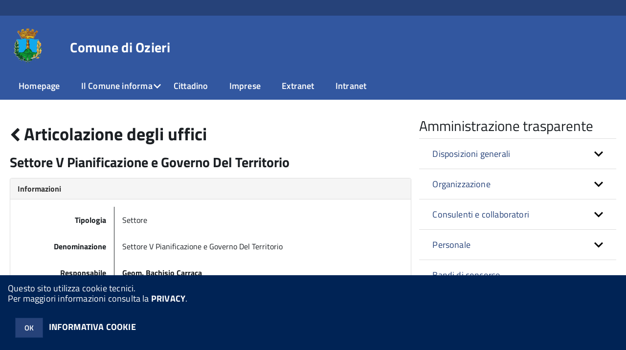

--- FILE ---
content_type: text/html; charset=ISO-8859-1
request_url: https://sol.comune.ozieri.ss.it/zf/index.php/uffici/index/detail/id/63
body_size: 96215
content:
<!DOCTYPE html>
<!--[if IE 8]><html class="no-js ie89 ie8" lang="it"><![endif]-->
<!--[if IE 9]><html class="no-js ie89 ie9" lang="it"><![endif]-->
<!--[if (gte IE 9)|!(IE)]><!-->
<html class="no-js" lang="it">
<!--<![endif]-->

<head>
	<title>Comune di Ozieri</title>
	<meta http-equiv="Content-Type" content="text/html; charset=windows-1252">
	<meta name="Author" content="Comune di Ozieri">
	<meta http-equiv="x-ua-compatible" content="ie=edge">
	<meta name="viewport" content="width=device-width, initial-scale=1">
	<!-- include HTML5shim per Explorer 8 -->
	<script src="/km/design-web-toolkit/build/vendor/modernizr.js"></script>

	<link media="all" rel="stylesheet" href="/km/design-web-toolkit/build/build.css">

	<link as="style" rel="preload" href="/km/design-web-toolkit/build/font-titillium-web.css">
	<link rel="stylesheet" href="/km/design-web-toolkit/build/font-titillium-web.css">

	<script src="/km/design-web-toolkit/build/vendor/jquery.min.js"></script>

		
				<meta name="Description" content="">
	
	
	
	<script>
		var x = "";
		var baseUrl = '/';
		var fullBaseUrl = 'https://sol.comune.ozieri.ss.it/';
		var ente = "ozieri";
	</script>


					<script src="/km/scripts.js?041437&tm=1602832646" type="text/javascript"></script>
	
		<script>
		$(document).ready(function() {
			var maxSizeLimit = 83886080;
			if (maxSizeLimit < window.fineUploaderConf.validation.sizeLimit) {
				window.fineUploaderConf.validation.sizeLimit = maxSizeLimit;
			}

					});
	</script>

			<script src="/km/bootstrap/js/bootstrap.min.js" type="text/javascript"></script>
		<script src="/km/bootstrap/bootstrap.halley.js" type="text/javascript"></script>
		<link rel="stylesheet" type="text/css" href="/ozieri/km/bootstrap/css/bootstrap.min.css" media="screen">
		<link rel="stylesheet" type="text/css" href="/ozieri/km/bootstrap/bootstrap-override.css" media="screen">
		<!--[if lt IE 9]>
		  <script src="https://oss.maxcdn.com/libs/html5shiv/3.7.0/html5shiv.js"></script>
		  <script src="https://oss.maxcdn.com/libs/respond.js/1.3.0/respond.min.js"></script>
		<![endif]-->
	

									<link rel="stylesheet" type="text/css" href="/ozieri/km/style.css?041437&tm=1743678568" media="screen">
			
	
		
		
	<link rel="stylesheet" type="text/css" href="/km/css-static/print.css" media="print">

	
	
	

	<script src="/editor/CKeditor/ckeditor.js" type="text/javascript"></script>
	<!--[if IE 7]>
	  <link rel="stylesheet"  type="text/css" href="/km/css-static/ie7.css">
	<![endif]-->

	
	
	
			<link rel="icon" href="/favicon.png" type="image/png">
	
	<link rel="stylesheet" type="text/css" href="/km/css/accessibilita.php?nocache=1769235461" media="screen">

	<style>
		#main {
			min-height: 350px
		}

		;
	</style>

	<script>
		/* IE8 Cross Browser masonry */
		var masonryAddEventListener = function(element, eventName, funz, arg) {
			if (element.addEventListener) {
				element.addEventListener(eventName, funz, arg);
			} else {
				element.attachEvent(eventName, funz);
			}
		};

		if (!Object.create) {
			Object.create = function(proto, props) {
				if (typeof props !== "undefined") {
					throw "The multiple-argument version of Object.create is not provided by this browser and cannot be shimmed.";
				}

				function ctor() {}
				ctor.prototype = proto;
				return new ctor();
			};
		}
		/*!
		 * Masonry PACKAGED v4.0.0
		 * Cascading grid layout library
		 * http://masonry.desandro.com
		 * MIT License
		 * by David DeSandro
		 */

		! function(t, e) {
			"use strict";
			"function" == typeof define && define.amd ? define("jquery-bridget/jquery-bridget", ["jquery"], function(i) {
				e(t, i)
			}) : "object" == typeof module && module.exports ? module.exports = e(t, require("jquery")) : t.jQueryBridget = e(t, t.jQuery)
		}(window, function(t, e) {
			"use strict";

			function i(i, r, a) {
				function h(t, e, n) {
					var o, r = "$()." + i + '("' + e + '")';
					return t.each(function(t, h) {
						var u = a.data(h, i);
						if (!u) return void s(i + " not initialized. Cannot call methods, i.e. " + r);
						var d = u[e];
						if (!d || "_" == e.charAt(0)) return void s(r + " is not a valid method");
						var c = d.apply(u, n);
						o = void 0 === o ? c : o
					}), void 0 !== o ? o : t
				}

				function u(t, e) {
					t.each(function(t, n) {
						var o = a.data(n, i);
						o ? (o.option(e), o._init()) : (o = new r(n, e), a.data(n, i, o))
					})
				}
				a = a || e || t.jQuery, a && (r.prototype.option || (r.prototype.option = function(t) {
					a.isPlainObject(t) && (this.options = a.extend(!0, this.options, t))
				}), a.fn[i] = function(t) {
					if ("string" == typeof t) {
						var e = o.call(arguments, 1);
						return h(this, t, e)
					}
					return u(this, t), this
				}, n(a))
			}

			function n(t) {
				!t || t && t.bridget || (t.bridget = i)
			}
			var o = Array.prototype.slice,
				r = t.console,
				s = "undefined" == typeof r ? function() {} : function(t) {
					r.error(t)
				};
			return n(e || t.jQuery), i
		}),
		function(t, e) {
			"function" == typeof define && define.amd ? define("ev-emitter/ev-emitter", e) : "object" == typeof module && module.exports ? module.exports = e() : t.EvEmitter = e()
		}(this, function() {
			function t() {}
			var e = t.prototype;
			return e.on = function(t, e) {
				if (t && e) {
					var i = this._events = this._events || {},
						n = i[t] = i[t] || [];
					return -1 == n.indexOf(e) && n.push(e), this
				}
			}, e.once = function(t, e) {
				if (t && e) {
					this.on(t, e);
					var i = this._onceEvents = this._onceEvents || {},
						n = i[t] = i[t] || [];
					return n[e] = !0, this
				}
			}, e.off = function(t, e) {
				var i = this._events && this._events[t];
				if (i && i.length) {
					var n = i.indexOf(e);
					return -1 != n && i.splice(n, 1), this
				}
			}, e.emitEvent = function(t, e) {
				var i = this._events && this._events[t];
				if (i && i.length) {
					var n = 0,
						o = i[n];
					e = e || [];
					for (var r = this._onceEvents && this._onceEvents[t]; o;) {
						var s = r && r[o];
						s && (this.off(t, o), delete r[o]), o.apply(this, e), n += s ? 0 : 1, o = i[n]
					}
					return this
				}
			}, t
		}),
		function(t, e) {
			"use strict";
			"function" == typeof define && define.amd ? define("get-size/get-size", [], function() {
				return e()
			}) : "object" == typeof module && module.exports ? module.exports = e() : t.getSize = e()
		}(window, function() {
			"use strict";

			function t(t) {
				var e = parseFloat(t),
					i = -1 == t.indexOf("%") && !isNaN(e);
				return i && e
			}

			function e() {}

			function i() {
				for (var t = {
						width: 0,
						height: 0,
						innerWidth: 0,
						innerHeight: 0,
						outerWidth: 0,
						outerHeight: 0
					}, e = 0; u > e; e++) {
					var i = h[e];
					t[i] = 0
				}
				return t
			}

			function n(t) {
				var e = getComputedStyle(t);
				return e || a("Style returned " + e + ". Are you running this code in a hidden iframe on Firefox? See http://bit.ly/getsizebug1"), e
			}

			function o() {
				if (!d) {
					d = !0;
					var e = document.createElement("div");
					e.style.width = "200px", e.style.padding = "1px 2px 3px 4px", e.style.borderStyle = "solid", e.style.borderWidth = "1px 2px 3px 4px", e.style.boxSizing = "border-box";
					var i = document.body || document.documentElement;
					i.appendChild(e);
					var o = n(e);
					r.isBoxSizeOuter = s = 200 == t(o.width), i.removeChild(e)
				}
			}

			function r(e) {
				if (o(), "string" == typeof e && (e = document.querySelector(e)), e && "object" == typeof e && e.nodeType) {
					var r = n(e);
					if ("none" == r.display) return i();
					var a = {};
					a.width = e.offsetWidth, a.height = e.offsetHeight;
					for (var d = a.isBorderBox = "border-box" == r.boxSizing, c = 0; u > c; c++) {
						var l = h[c],
							f = r[l],
							m = parseFloat(f);
						a[l] = isNaN(m) ? 0 : m
					}
					var p = a.paddingLeft + a.paddingRight,
						g = a.paddingTop + a.paddingBottom,
						y = a.marginLeft + a.marginRight,
						v = a.marginTop + a.marginBottom,
						_ = a.borderLeftWidth + a.borderRightWidth,
						E = a.borderTopWidth + a.borderBottomWidth,
						z = d && s,
						b = t(r.width);
					b !== !1 && (a.width = b + (z ? 0 : p + _));
					var x = t(r.height);
					return x !== !1 && (a.height = x + (z ? 0 : g + E)), a.innerWidth = a.width - (p + _), a.innerHeight = a.height - (g + E), a.outerWidth = a.width + y, a.outerHeight = a.height + v, a
				}
			}
			var s, a = "undefined" == typeof console ? e : function(t) {
					console.error(t)
				},
				h = ["paddingLeft", "paddingRight", "paddingTop", "paddingBottom", "marginLeft", "marginRight", "marginTop", "marginBottom", "borderLeftWidth", "borderRightWidth", "borderTopWidth", "borderBottomWidth"],
				u = h.length,
				d = !1;
			return r
		}),
		function(t, e) {
			"use strict";
			"function" == typeof define && define.amd ? define("matches-selector/matches-selector", e) : "object" == typeof module && module.exports ? module.exports = e() : t.matchesSelector = e()
		}(window, function() {
			"use strict";
			var t = function() {
				var t = Element.prototype;
				if (t.matches) return "matches";
				if (t.matchesSelector) return "matchesSelector";
				for (var e = ["webkit", "moz", "ms", "o"], i = 0; i < e.length; i++) {
					var n = e[i],
						o = n + "MatchesSelector";
					if (t[o]) return o
				}
			}();
			return function(e, i) {
				return e[t](i)
			}
		}),
		function(t, e) {
			"use strict";
			"function" == typeof define && define.amd ? define("fizzy-ui-utils/utils", ["matches-selector/matches-selector"], function(i) {
				return e(t, i)
			}) : "object" == typeof module && module.exports ? module.exports = e(t, require("desandro-matches-selector")) : t.fizzyUIUtils = e(t, t.matchesSelector)
		}(window, function(t, e) {
			var i = {};
			i.extend = function(t, e) {
				for (var i in e) t[i] = e[i];
				return t
			}, i.modulo = function(t, e) {
				return (t % e + e) % e
			}, i.makeArray = function(t) {
				var e = [];
				if (Array.isArray(t)) e = t;
				else if (t && "number" == typeof t.length)
					for (var i = 0; i < t.length; i++) e.push(t[i]);
				else e.push(t);
				return e
			}, i.removeFrom = function(t, e) {
				var i = t.indexOf(e); - 1 != i && t.splice(i, 1)
			}, i.getParent = function(t, i) {
				for (; t != document.body;)
					if (t = t.parentNode, e(t, i)) return t
			}, i.getQueryElement = function(t) {
				return "string" == typeof t ? document.querySelector(t) : t
			}, i.handleEvent = function(t) {
				var e = "on" + t.type;
				this[e] && this[e](t)
			}, i.filterFindElements = function(t, n) {
				t = i.makeArray(t);
				var o = [];
				return t.forEach(function(t) {
					if (t instanceof HTMLElement) {
						if (!n) return void o.push(t);
						e(t, n) && o.push(t);
						for (var i = t.querySelectorAll(n), r = 0; r < i.length; r++) o.push(i[r])
					}
				}), o
			}, i.debounceMethod = function(t, e, i) {
				var n = t.prototype[e],
					o = e + "Timeout";
				t.prototype[e] = function() {
					var t = this[o];
					t && clearTimeout(t);
					var e = arguments,
						r = this;
					this[o] = setTimeout(function() {
						n.apply(r, e), delete r[o]
					}, i || 100)
				}
			}, i.docReady = function(t) {
				"complete" == document.readyState ? t() : masonryAddEventListener(document, "DOMContentLoaded", t)
			}, i.toDashed = function(t) {
				return t.replace(/(.)([A-Z])/g, function(t, e, i) {
					return e + "-" + i
				}).toLowerCase()
			};
			var n = t.console;
			return i.htmlInit = function(e, o) {
				i.docReady(function() {
					var r = i.toDashed(o),
						s = "data-" + r,
						a = document.querySelectorAll("[" + s + "]"),
						h = document.querySelectorAll(".js-" + r),
						u = i.makeArray(a).concat(i.makeArray(h)),
						d = s + "-options",
						c = t.jQuery;
					u.forEach(function(t) {
						var i, r = t.getAttribute(s) || t.getAttribute(d);
						try {
							i = r && JSON.parse(r)
						} catch (a) {
							return void(n && n.error("Error parsing " + s + " on " + t.className + ": " + a))
						}
						var h = new e(t, i);
						c && c.data(t, o, h)
					})
				})
			}, i
		}),
		function(t, e) {
			"function" == typeof define && define.amd ? define("outlayer/item", ["ev-emitter/ev-emitter", "get-size/get-size"], function(i, n) {
				return e(t, i, n)
			}) : "object" == typeof module && module.exports ? module.exports = e(t, require("ev-emitter"), require("get-size")) : (t.Outlayer = {}, t.Outlayer.Item = e(t, t.EvEmitter, t.getSize))
		}(window, function(t, e, i) {
			"use strict";

			function n(t) {
				for (var e in t) return !1;
				return e = null, !0
			}

			function o(t, e) {
				t && (this.element = t, this.layout = e, this.position = {
					x: 0,
					y: 0
				}, this._create())
			}

			function r(t) {
				return t.replace(/([A-Z])/g, function(t) {
					return "-" + t.toLowerCase()
				})
			}
			var s = document.documentElement.style,
				a = "string" == typeof s.transition ? "transition" : "WebkitTransition",
				h = "string" == typeof s.transform ? "transform" : "WebkitTransform",
				u = {
					WebkitTransition: "webkitTransitionEnd",
					transition: "transitionend"
				} [a],
				d = [h, a, a + "Duration", a + "Property"],
				c = o.prototype = Object.create(e.prototype);
			c.constructor = o, c._create = function() {
				this._transn = {
					ingProperties: {},
					clean: {},
					onEnd: {}
				}, this.css({
					position: "absolute"
				})
			}, c.handleEvent = function(t) {
				var e = "on" + t.type;
				this[e] && this[e](t)
			}, c.getSize = function() {
				this.size = i(this.element)
			}, c.css = function(t) {
				var e = this.element.style;
				for (var i in t) {
					var n = d[i] || i;
					e[n] = t[i]
				}
			}, c.getPosition = function() {
				var t = getComputedStyle(this.element),
					e = this.layout._getOption("originLeft"),
					i = this.layout._getOption("originTop"),
					n = t[e ? "left" : "right"],
					o = t[i ? "top" : "bottom"],
					r = this.layout.size,
					s = -1 != n.indexOf("%") ? parseFloat(n) / 100 * r.width : parseInt(n, 10),
					a = -1 != o.indexOf("%") ? parseFloat(o) / 100 * r.height : parseInt(o, 10);
				s = isNaN(s) ? 0 : s, a = isNaN(a) ? 0 : a, s -= e ? r.paddingLeft : r.paddingRight, a -= i ? r.paddingTop : r.paddingBottom, this.position.x = s, this.position.y = a
			}, c.layoutPosition = function() {
				var t = this.layout.size,
					e = {},
					i = this.layout._getOption("originLeft"),
					n = this.layout._getOption("originTop"),
					o = i ? "paddingLeft" : "paddingRight",
					r = i ? "left" : "right",
					s = i ? "right" : "left",
					a = this.position.x + t[o];
				e[r] = this.getXValue(a), e[s] = "";
				var h = n ? "paddingTop" : "paddingBottom",
					u = n ? "top" : "bottom",
					d = n ? "bottom" : "top",
					c = this.position.y + t[h];
				e[u] = this.getYValue(c), e[d] = "", this.css(e), this.emitEvent("layout", [this])
			}, c.getXValue = function(t) {
				var e = this.layout._getOption("horizontal");
				return this.layout.options.percentPosition && !e ? t / this.layout.size.width * 100 + "%" : t + "px"
			}, c.getYValue = function(t) {
				var e = this.layout._getOption("horizontal");
				return this.layout.options.percentPosition && e ? t / this.layout.size.height * 100 + "%" : t + "px"
			}, c._transitionTo = function(t, e) {
				this.getPosition();
				var i = this.position.x,
					n = this.position.y,
					o = parseInt(t, 10),
					r = parseInt(e, 10),
					s = o === this.position.x && r === this.position.y;
				if (this.setPosition(t, e), s && !this.isTransitioning) return void this.layoutPosition();
				var a = t - i,
					h = e - n,
					u = {};
				u.transform = this.getTranslate(a, h), this.transition({
					to: u,
					onTransitionEnd: {
						transform: this.layoutPosition
					},
					isCleaning: !0
				})
			}, c.getTranslate = function(t, e) {
				var i = this.layout._getOption("originLeft"),
					n = this.layout._getOption("originTop");
				return t = i ? t : -t, e = n ? e : -e, "translate3d(" + t + "px, " + e + "px, 0)"
			}, c.goTo = function(t, e) {
				this.setPosition(t, e), this.layoutPosition()
			}, c.moveTo = c._transitionTo, c.setPosition = function(t, e) {
				this.position.x = parseInt(t, 10), this.position.y = parseInt(e, 10)
			}, c._nonTransition = function(t) {
				this.css(t.to), t.isCleaning && this._removeStyles(t.to);
				for (var e in t.onTransitionEnd) t.onTransitionEnd[e].call(this)
			}, c._transition = function(t) {
				if (!parseFloat(this.layout.options.transitionDuration)) return void this._nonTransition(t);
				var e = this._transn;
				for (var i in t.onTransitionEnd) e.onEnd[i] = t.onTransitionEnd[i];
				for (i in t.to) e.ingProperties[i] = !0, t.isCleaning && (e.clean[i] = !0);
				if (t.from) {
					this.css(t.from);
					var n = this.element.offsetHeight;
					n = null
				}
				this.enableTransition(t.to), this.css(t.to), this.isTransitioning = !0
			};
			var l = "opacity," + r(d.transform || "transform");
			c.enableTransition = function() {
				this.isTransitioning || (this.css({
					transitionProperty: l,
					transitionDuration: this.layout.options.transitionDuration
				}), masonryAddEventListener(this.element, u, this, !1))
			}, c.transition = o.prototype[a ? "_transition" : "_nonTransition"], c.onwebkitTransitionEnd = function(t) {
				this.ontransitionend(t)
			}, c.onotransitionend = function(t) {
				this.ontransitionend(t)
			};
			var f = {
				"-webkit-transform": "transform"
			};
			c.ontransitionend = function(t) {
				if (t.target === this.element) {
					var e = this._transn,
						i = f[t.propertyName] || t.propertyName;
					if (delete e.ingProperties[i], n(e.ingProperties) && this.disableTransition(), i in e.clean && (this.element.style[t.propertyName] = "", delete e.clean[i]), i in e.onEnd) {
						var o = e.onEnd[i];
						o.call(this), delete e.onEnd[i]
					}
					this.emitEvent("transitionEnd", [this])
				}
			}, c.disableTransition = function() {
				this.removeTransitionStyles(), this.element.removeEventListener(u, this, !1), this.isTransitioning = !1
			}, c._removeStyles = function(t) {
				var e = {};
				for (var i in t) e[i] = "";
				this.css(e)
			};
			var m = {
				transitionProperty: "",
				transitionDuration: ""
			};
			return c.removeTransitionStyles = function() {
				this.css(m)
			}, c.removeElem = function() {
				this.element.parentNode.removeChild(this.element), this.css({
					display: ""
				}), this.emitEvent("remove", [this])
			}, c.remove = function() {
				return a && parseFloat(this.layout.options.transitionDuration) ? (this.once("transitionEnd", function() {
					this.removeElem()
				}), void this.hide()) : void this.removeElem()
			}, c.reveal = function() {
				delete this.isHidden, this.css({
					display: ""
				});
				var t = this.layout.options,
					e = {},
					i = this.getHideRevealTransitionEndProperty("visibleStyle");
				e[i] = this.onRevealTransitionEnd, this.transition({
					from: t.hiddenStyle,
					to: t.visibleStyle,
					isCleaning: !0,
					onTransitionEnd: e
				})
			}, c.onRevealTransitionEnd = function() {
				this.isHidden || this.emitEvent("reveal")
			}, c.getHideRevealTransitionEndProperty = function(t) {
				var e = this.layout.options[t];
				if (e.opacity) return "opacity";
				for (var i in e) return i
			}, c.hide = function() {
				this.isHidden = !0, this.css({
					display: ""
				});
				var t = this.layout.options,
					e = {},
					i = this.getHideRevealTransitionEndProperty("hiddenStyle");
				e[i] = this.onHideTransitionEnd, this.transition({
					from: t.visibleStyle,
					to: t.hiddenStyle,
					isCleaning: !0,
					onTransitionEnd: e
				})
			}, c.onHideTransitionEnd = function() {
				this.isHidden && (this.css({
					display: "none"
				}), this.emitEvent("hide"))
			}, c.destroy = function() {
				this.css({
					position: "",
					left: "",
					right: "",
					top: "",
					bottom: "",
					transition: "",
					transform: ""
				})
			}, o
		}),
		function(t, e) {
			"use strict";
			"function" == typeof define && define.amd ? define("outlayer/outlayer", ["ev-emitter/ev-emitter", "get-size/get-size", "fizzy-ui-utils/utils", "./item"], function(i, n, o, r) {
				return e(t, i, n, o, r)
			}) : "object" == typeof module && module.exports ? module.exports = e(t, require("ev-emitter"), require("get-size"), require("fizzy-ui-utils"), require("./item")) : t.Outlayer = e(t, t.EvEmitter, t.getSize, t.fizzyUIUtils, t.Outlayer.Item)
		}(window, function(t, e, i, n, o) {
			"use strict";

			function r(t, e) {
				var i = n.getQueryElement(t);
				if (!i) return void(a && a.error("Bad element for " + this.constructor.namespace + ": " + (i || t)));
				this.element = i, h && (this.$element = h(this.element)), this.options = n.extend({}, this.constructor.defaults), this.option(e);
				var o = ++d;
				this.element.outlayerGUID = o, c[o] = this, this._create();
				var r = this._getOption("initLayout");
				r && this.layout()
			}

			function s(t) {
				function e() {
					t.apply(this, arguments)
				}
				return e.prototype = Object.create(t.prototype), e.prototype.constructor = e, e
			}
			var a = t.console,
				h = t.jQuery,
				u = function() {},
				d = 0,
				c = {};
			r.namespace = "outlayer", r.Item = o, r.defaults = {
				containerStyle: {
					position: "relative"
				},
				initLayout: !0,
				originLeft: !0,
				originTop: !0,
				resize: !0,
				resizeContainer: !0,
				transitionDuration: "0.4s",
				hiddenStyle: {
					opacity: 0,
					transform: "scale(0.001)"
				},
				visibleStyle: {
					opacity: 1,
					transform: "scale(1)"
				}
			};
			var l = r.prototype;
			return n.extend(l, e.prototype), l.option = function(t) {
				n.extend(this.options, t)
			}, l._getOption = function(t) {
				var e = this.constructor.compatOptions[t];
				return e && void 0 !== this.options[e] ? this.options[e] : this.options[t]
			}, r.compatOptions = {
				initLayout: "isInitLayout",
				horizontal: "isHorizontal",
				layoutInstant: "isLayoutInstant",
				originLeft: "isOriginLeft",
				originTop: "isOriginTop",
				resize: "isResizeBound",
				resizeContainer: "isResizingContainer"
			}, l._create = function() {
				this.reloadItems(), this.stamps = [], this.stamp(this.options.stamp), n.extend(this.element.style, this.options.containerStyle);
				var t = this._getOption("resize");
				t && this.bindResize()
			}, l.reloadItems = function() {
				this.items = this._itemize(this.element.children)
			}, l._itemize = function(t) {
				for (var e = this._filterFindItemElements(t), i = this.constructor.Item, n = [], o = 0; o < e.length; o++) {
					var r = e[o],
						s = new i(r, this);
					n.push(s)
				}
				return n
			}, l._filterFindItemElements = function(t) {
				return n.filterFindElements(t, this.options.itemSelector)
			}, l.getItemElements = function() {
				return this.items.map(function(t) {
					return t.element
				})
			}, l.layout = function() {
				this._resetLayout(), this._manageStamps();
				var t = this._getOption("layoutInstant"),
					e = void 0 !== t ? t : !this._isLayoutInited;
				this.layoutItems(this.items, e), this._isLayoutInited = !0
			}, l._init = l.layout, l._resetLayout = function() {
				this.getSize()
			}, l.getSize = function() {
				this.size = i(this.element)
			}, l._getMeasurement = function(t, e) {
				var n, o = this.options[t];
				o ? ("string" == typeof o ? n = this.element.querySelector(o) : o instanceof HTMLElement && (n = o), this[t] = n ? i(n)[e] : o) : this[t] = 0
			}, l.layoutItems = function(t, e) {
				t = this._getItemsForLayout(t), this._layoutItems(t, e), this._postLayout()
			}, l._getItemsForLayout = function(t) {
				return t.filter(function(t) {
					return !t.isIgnored
				})
			}, l._layoutItems = function(t, e) {
				if (this._emitCompleteOnItems("layout", t), t && t.length) {
					var i = [];
					t.forEach(function(t) {
						var n = this._getItemLayoutPosition(t);
						n.item = t, n.isInstant = e || t.isLayoutInstant, i.push(n)
					}, this), this._processLayoutQueue(i)
				}
			}, l._getItemLayoutPosition = function() {
				return {
					x: 0,
					y: 0
				}
			}, l._processLayoutQueue = function(t) {
				t.forEach(function(t) {
					this._positionItem(t.item, t.x, t.y, t.isInstant)
				}, this)
			}, l._positionItem = function(t, e, i, n) {
				n ? t.goTo(e, i) : t.moveTo(e, i)
			}, l._postLayout = function() {
				this.resizeContainer()
			}, l.resizeContainer = function() {
				var t = this._getOption("resizeContainer");
				if (t) {
					var e = this._getContainerSize();
					e && (this._setContainerMeasure(e.width, !0), this._setContainerMeasure(e.height, !1))
				}
			}, l._getContainerSize = u, l._setContainerMeasure = function(t, e) {
				if (void 0 !== t) {
					var i = this.size;
					i.isBorderBox && (t += e ? i.paddingLeft + i.paddingRight + i.borderLeftWidth + i.borderRightWidth : i.paddingBottom + i.paddingTop + i.borderTopWidth + i.borderBottomWidth), t = Math.max(t, 0), this.element.style[e ? "width" : "height"] = t + "px"
				}
			}, l._emitCompleteOnItems = function(t, e) {
				function i() {
					o.dispatchEvent(t + "Complete", null, [e])
				}

				function n() {
					s++, s == r && i()
				}
				var o = this,
					r = e.length;
				if (!e || !r) return void i();
				var s = 0;
				e.forEach(function(e) {
					e.once(t, n)
				})
			}, l.dispatchEvent = function(t, e, i) {
				var n = e ? [e].concat(i) : i;
				if (this.emitEvent(t, n), h)
					if (this.$element = this.$element || h(this.element), e) {
						var o = h.Event(e);
						o.type = t, this.$element.trigger(o, i)
					} else this.$element.trigger(t, i)
			}, l.ignore = function(t) {
				var e = this.getItem(t);
				e && (e.isIgnored = !0)
			}, l.unignore = function(t) {
				var e = this.getItem(t);
				e && delete e.isIgnored
			}, l.stamp = function(t) {
				t = this._find(t), t && (this.stamps = this.stamps.concat(t), t.forEach(this.ignore, this))
			}, l.unstamp = function(t) {
				t = this._find(t), t && t.forEach(function(t) {
					n.removeFrom(this.stamps, t), this.unignore(t)
				}, this)
			}, l._find = function(t) {
				return t ? ("string" == typeof t && (t = this.element.querySelectorAll(t)), t = n.makeArray(t)) : void 0
			}, l._manageStamps = function() {
				this.stamps && this.stamps.length && (this._getBoundingRect(), this.stamps.forEach(this._manageStamp, this))
			}, l._getBoundingRect = function() {
				var t = this.element.getBoundingClientRect(),
					e = this.size;
				this._boundingRect = {
					left: t.left + e.paddingLeft + e.borderLeftWidth,
					top: t.top + e.paddingTop + e.borderTopWidth,
					right: t.right - (e.paddingRight + e.borderRightWidth),
					bottom: t.bottom - (e.paddingBottom + e.borderBottomWidth)
				}
			}, l._manageStamp = u, l._getElementOffset = function(t) {
				var e = t.getBoundingClientRect(),
					n = this._boundingRect,
					o = i(t),
					r = {
						left: e.left - n.left - o.marginLeft,
						top: e.top - n.top - o.marginTop,
						right: n.right - e.right - o.marginRight,
						bottom: n.bottom - e.bottom - o.marginBottom
					};
				return r
			}, l.handleEvent = n.handleEvent, l.bindResize = function() {
				masonryAddEventListener(t, "resize", this), this.isResizeBound = !0
			}, l.unbindResize = function() {
				t.removeEventListener("resize", this), this.isResizeBound = !1
			}, l.onresize = function() {
				this.resize()
			}, n.debounceMethod(r, "onresize", 100), l.resize = function() {
				this.isResizeBound && this.needsResizeLayout() && this.layout()
			}, l.needsResizeLayout = function() {
				var t = i(this.element),
					e = this.size && t;
				return e && t.innerWidth !== this.size.innerWidth
			}, l.addItems = function(t) {
				var e = this._itemize(t);
				return e.length && (this.items = this.items.concat(e)), e
			}, l.appended = function(t) {
				var e = this.addItems(t);
				e.length && (this.layoutItems(e, !0), this.reveal(e))
			}, l.prepended = function(t) {
				var e = this._itemize(t);
				if (e.length) {
					var i = this.items.slice(0);
					this.items = e.concat(i), this._resetLayout(), this._manageStamps(), this.layoutItems(e, !0), this.reveal(e), this.layoutItems(i)
				}
			}, l.reveal = function(t) {
				this._emitCompleteOnItems("reveal", t), t && t.length && t.forEach(function(t) {
					t.reveal()
				})
			}, l.hide = function(t) {
				this._emitCompleteOnItems("hide", t), t && t.length && t.forEach(function(t) {
					t.hide()
				})
			}, l.revealItemElements = function(t) {
				var e = this.getItems(t);
				this.reveal(e)
			}, l.hideItemElements = function(t) {
				var e = this.getItems(t);
				this.hide(e)
			}, l.getItem = function(t) {
				for (var e = 0; e < this.items.length; e++) {
					var i = this.items[e];
					if (i.element == t) return i
				}
			}, l.getItems = function(t) {
				t = n.makeArray(t);
				var e = [];
				return t.forEach(function(t) {
					var i = this.getItem(t);
					i && e.push(i)
				}, this), e
			}, l.remove = function(t) {
				var e = this.getItems(t);
				this._emitCompleteOnItems("remove", e), e && e.length && e.forEach(function(t) {
					t.remove(), n.removeFrom(this.items, t)
				}, this)
			}, l.destroy = function() {
				var t = this.element.style;
				t.height = "", t.position = "", t.width = "", this.items.forEach(function(t) {
					t.destroy()
				}), this.unbindResize();
				var e = this.element.outlayerGUID;
				delete c[e], delete this.element.outlayerGUID, h && h.removeData(this.element, this.constructor.namespace)
			}, r.data = function(t) {
				t = n.getQueryElement(t);
				var e = t && t.outlayerGUID;
				return e && c[e]
			}, r.create = function(t, e) {
				var i = s(r);
				return i.defaults = n.extend({}, r.defaults), n.extend(i.defaults, e), i.compatOptions = n.extend({}, r.compatOptions), i.namespace = t, i.data = r.data, i.Item = s(o), n.htmlInit(i, t), h && h.bridget && h.bridget(t, i), i
			}, r.Item = o, r
		}),
		function(t, e) {
			"function" == typeof define && define.amd ? define(["outlayer/outlayer", "get-size/get-size"], e) : "object" == typeof module && module.exports ? module.exports = e(require("outlayer"), require("get-size")) : t.Masonry = e(t.Outlayer, t.getSize)
		}(window, function(t, e) {
			var i = t.create("masonry");
			return i.compatOptions.fitWidth = "isFitWidth", i.prototype._resetLayout = function() {
				this.getSize(), this._getMeasurement("columnWidth", "outerWidth"), this._getMeasurement("gutter", "outerWidth"), this.measureColumns(), this.colYs = [];
				for (var t = 0; t < this.cols; t++) this.colYs.push(0);
				this.maxY = 0
			}, i.prototype.measureColumns = function() {
				if (this.getContainerWidth(), !this.columnWidth) {
					var t = this.items[0],
						i = t && t.element;
					this.columnWidth = i && e(i).outerWidth || this.containerWidth
				}
				var n = this.columnWidth += this.gutter,
					o = this.containerWidth + this.gutter,
					r = o / n,
					s = n - o % n,
					a = s && 1 > s ? "round" : "floor";
				r = Math[a](r), this.cols = Math.max(r, 1)
			}, i.prototype.getContainerWidth = function() {
				var t = this._getOption("fitWidth"),
					i = t ? this.element.parentNode : this.element,
					n = e(i);
				this.containerWidth = n && n.innerWidth
			}, i.prototype._getItemLayoutPosition = function(t) {
				t.getSize();
				var e = t.size.outerWidth % this.columnWidth,
					i = e && 1 > e ? "round" : "ceil",
					n = Math[i](t.size.outerWidth / this.columnWidth);
				n = Math.min(n, this.cols);
				for (var o = this._getColGroup(n), r = Math.min.apply(Math, o), s = o.indexOf(r), a = {
						x: this.columnWidth * s,
						y: r
					}, h = r + t.size.outerHeight, u = this.cols + 1 - o.length, d = 0; u > d; d++) this.colYs[s + d] = h;
				return a
			}, i.prototype._getColGroup = function(t) {
				if (2 > t) return this.colYs;
				for (var e = [], i = this.cols + 1 - t, n = 0; i > n; n++) {
					var o = this.colYs.slice(n, n + t);
					e[n] = Math.max.apply(Math, o)
				}
				return e
			}, i.prototype._manageStamp = function(t) {
				var i = e(t),
					n = this._getElementOffset(t),
					o = this._getOption("originLeft"),
					r = o ? n.left : n.right,
					s = r + i.outerWidth,
					a = Math.floor(r / this.columnWidth);
				a = Math.max(0, a);
				var h = Math.floor(s / this.columnWidth);
				h -= s % this.columnWidth ? 0 : 1, h = Math.min(this.cols - 1, h);
				for (var u = this._getOption("originTop"), d = (u ? n.top : n.bottom) + i.outerHeight, c = a; h >= c; c++) this.colYs[c] = Math.max(d, this.colYs[c])
			}, i.prototype._getContainerSize = function() {
				this.maxY = Math.max.apply(Math, this.colYs);
				var t = {
					height: this.maxY
				};
				return this._getOption("fitWidth") && (t.width = this._getContainerFitWidth()), t
			}, i.prototype._getContainerFitWidth = function() {
				for (var t = 0, e = this.cols; --e && 0 === this.colYs[e];) t++;
				return (this.cols - t) * this.columnWidth - this.gutter
			}, i.prototype.needsResizeLayout = function() {
				var t = this.containerWidth;
				return this.getContainerWidth(), t != this.containerWidth
			}, i
		});


		/*!
		 * imagesLoaded PACKAGED v4.1.1
		 * JavaScript is all like "You images are done yet or what?"
		 * MIT License
		 */
		! function(t, e) {
			"function" == typeof define && define.amd ? define("ev-emitter/ev-emitter", e) : "object" == typeof module && module.exports ? module.exports = e() : t.EvEmitter = e()
		}("undefined" != typeof window ? window : this, function() {
			function t() {}
			var e = t.prototype;
			return e.on = function(t, e) {
				if (t && e) {
					var i = this._events = this._events || {},
						n = i[t] = i[t] || [];
					return -1 == n.indexOf(e) && n.push(e), this
				}
			}, e.once = function(t, e) {
				if (t && e) {
					this.on(t, e);
					var i = this._onceEvents = this._onceEvents || {},
						n = i[t] = i[t] || {};
					return n[e] = !0, this
				}
			}, e.off = function(t, e) {
				var i = this._events && this._events[t];
				if (i && i.length) {
					var n = i.indexOf(e);
					return -1 != n && i.splice(n, 1), this
				}
			}, e.emitEvent = function(t, e) {
				var i = this._events && this._events[t];
				if (i && i.length) {
					var n = 0,
						o = i[n];
					e = e || [];
					for (var r = this._onceEvents && this._onceEvents[t]; o;) {
						var s = r && r[o];
						s && (this.off(t, o), delete r[o]), o.apply(this, e), n += s ? 0 : 1, o = i[n]
					}
					return this
				}
			}, t
		}),
		function(t, e) {
			"use strict";
			"function" == typeof define && define.amd ? define(["ev-emitter/ev-emitter"], function(i) {
				return e(t, i)
			}) : "object" == typeof module && module.exports ? module.exports = e(t, require("ev-emitter")) : t.imagesLoaded = e(t, t.EvEmitter)
		}(window, function(t, e) {
			function i(t, e) {
				for (var i in e) t[i] = e[i];
				return t
			}

			function n(t) {
				var e = [];
				if (Array.isArray(t)) e = t;
				else if ("number" == typeof t.length)
					for (var i = 0; i < t.length; i++) e.push(t[i]);
				else e.push(t);
				return e
			}

			function o(t, e, r) {
				return this instanceof o ? ("string" == typeof t && (t = document.querySelectorAll(t)), this.elements = n(t), this.options = i({}, this.options), "function" == typeof e ? r = e : i(this.options, e), r && this.on("always", r), this.getImages(), h && (this.jqDeferred = new h.Deferred), void setTimeout(function() {
					this.check()
				}.bind(this))) : new o(t, e, r)
			}

			function r(t) {
				this.img = t
			}

			function s(t, e) {
				this.url = t, this.element = e, this.img = new Image
			}
			var h = t.jQuery,
				a = t.console;
			o.prototype = Object.create(e.prototype), o.prototype.options = {}, o.prototype.getImages = function() {
				this.images = [], this.elements.forEach(this.addElementImages, this)
			}, o.prototype.addElementImages = function(t) {
				"IMG" == t.nodeName && this.addImage(t), this.options.background === !0 && this.addElementBackgroundImages(t);
				var e = t.nodeType;
				if (e && d[e]) {
					for (var i = t.querySelectorAll("img"), n = 0; n < i.length; n++) {
						var o = i[n];
						this.addImage(o)
					}
					if ("string" == typeof this.options.background) {
						var r = t.querySelectorAll(this.options.background);
						for (n = 0; n < r.length; n++) {
							var s = r[n];
							this.addElementBackgroundImages(s)
						}
					}
				}
			};
			var d = {
				1: !0,
				9: !0,
				11: !0
			};
			return o.prototype.addElementBackgroundImages = function(t) {
				var e = getComputedStyle(t);
				if (e)
					for (var i = /url\((['"])?(.*?)\1\)/gi, n = i.exec(e.backgroundImage); null !== n;) {
						var o = n && n[2];
						o && this.addBackground(o, t), n = i.exec(e.backgroundImage)
					}
			}, o.prototype.addImage = function(t) {
				var e = new r(t);
				this.images.push(e)
			}, o.prototype.addBackground = function(t, e) {
				var i = new s(t, e);
				this.images.push(i)
			}, o.prototype.check = function() {
				function t(t, i, n) {
					setTimeout(function() {
						e.progress(t, i, n)
					})
				}
				var e = this;
				return this.progressedCount = 0, this.hasAnyBroken = !1, this.images.length ? void this.images.forEach(function(e) {
					e.once("progress", t), e.check()
				}) : void this.complete()
			}, o.prototype.progress = function(t, e, i) {
				this.progressedCount++, this.hasAnyBroken = this.hasAnyBroken || !t.isLoaded, this.emitEvent("progress", [this, t, e]), this.jqDeferred && this.jqDeferred.notify && this.jqDeferred.notify(this, t), this.progressedCount == this.images.length && this.complete(), this.options.debug && a && a.log("progress: " + i, t, e)
			}, o.prototype.complete = function() {
				var t = this.hasAnyBroken ? "fail" : "done";
				if (this.isComplete = !0, this.emitEvent(t, [this]), this.emitEvent("always", [this]), this.jqDeferred) {
					var e = this.hasAnyBroken ? "reject" : "resolve";
					this.jqDeferred[e](this)
				}
			}, r.prototype = Object.create(e.prototype), r.prototype.check = function() {
				var t = this.getIsImageComplete();
				return t ? void this.confirm(0 !== this.img.naturalWidth, "naturalWidth") : (this.proxyImage = new Image, masonryAddEventListener(this.proxyImage, "load", this), masonryAddEventListener(this.proxyImage, "error", this), masonryAddEventListener(this.img, "load", this), masonryAddEventListener(this.img, "error", this), void(this.proxyImage.src = this.img.src))
			}, r.prototype.getIsImageComplete = function() {
				return this.img.complete && void 0 !== this.img.naturalWidth
			}, r.prototype.confirm = function(t, e) {
				this.isLoaded = t, this.emitEvent("progress", [this, this.img, e])
			}, r.prototype.handleEvent = function(t) {
				var e = "on" + t.type;
				this[e] && this[e](t)
			}, r.prototype.onload = function() {
				this.confirm(!0, "onload"), this.unbindEvents()
			}, r.prototype.onerror = function() {
				this.confirm(!1, "onerror"), this.unbindEvents()
			}, r.prototype.unbindEvents = function() {
				this.proxyImage.removeEventListener("load", this), this.proxyImage.removeEventListener("error", this), this.img.removeEventListener("load", this), this.img.removeEventListener("error", this)
			}, s.prototype = Object.create(r.prototype), s.prototype.check = function() {
				masonryAddEventListener(this.img, "load", this), masonryAddEventListener(this.img, "error", this), this.img.src = this.url;
				var t = this.getIsImageComplete();
				t && (this.confirm(0 !== this.img.naturalWidth, "naturalWidth"), this.unbindEvents())
			}, s.prototype.unbindEvents = function() {
				this.img.removeEventListener("load", this), this.img.removeEventListener("error", this)
			}, s.prototype.confirm = function(t, e) {
				this.isLoaded = t, this.emitEvent("progress", [this, this.element, e])
			}, o.makeJQueryPlugin = function(e) {
				e = e || t.jQuery, e && (h = e, h.fn.imagesLoaded = function(t, e) {
					var i = new o(this, t, e);
					return i.jqDeferred.promise(h(this))
				})
			}, o.makeJQueryPlugin(), o
		});

		/*!
		 * Dirty Patch LeftToRight Masonry
		 * by David DeSandro
		 */
		Masonry.prototype._getItemLayoutPosition = function(t) {
			t.getSize();
			var i = t.size.outerWidth % this.columnWidth,
				o = Math[i && i < 1 ? "round" : "ceil"](t.size.outerWidth / this.columnWidth);
			o = Math.min(o, this.cols);
			for (var s = this._getColGroup(o), e = this.items.indexOf(t) % this.cols, h = s[e], n = {
					x: this.columnWidth * e,
					y: h
				}, r = h + t.size.outerHeight, u = this.cols + 1 - s.length, l = 0; l < u; l++) this.colYs[e + l] = r;
			return n
		};
	</script>
</head>

<body class="t-Pac">
				<div id="cookie-bar" class="CookieBar js-CookieBar u-background-95 u-padding-r-all" aria-hidden="true">
			<!--
			<p>
				<button id="cookiesRefuseEx" style="top: 0; right: 0; position: absolute; margin-bottom: 0 !important; margin-left: 0 !important;" class="Button Button--default u-text-r-xxs u-inlineBlock u-margin-r-all">X</button>
			</p>
			-->
			<p class="u-color-white u-text-r-xs u-lineHeight-m u-padding-r-bottom">Questo sito utilizza cookie tecnici.
				<!--  <br>Rifiutando verranno utilizzati i soli <b>cookie tecnici</b>, necessari al funzionamento del sito.-->
				<br>Per maggiori informazioni consulta la <b><a class="u-color-white u-text-r-xs u-lineHeight-m u-padding-r-bottom" href="/zf/index.php/privacy/index/privacy">PRIVACY</a></b>.
			</p>
			<p>
				<button id="cookiesRefuse" class="Button Button--default u-text-r-xxs u-inlineBlock u-margin-r-all" style="margin-right: 0.5em !important; margin-bottom: 0.2em !important; margin-top: 0.1em !important;">
					OK
				</button>
				<!--  
				<button class="Button Button--default u-text-r-xxs u-inlineBlock u-margin-r-all"
							id="cookiesRefuse" style="margin-left: 0 !important; margin-bottom: 0.2em !important; margin-top: 0.1em !important;">
					Rifiuta
				</button>
				-->
				<b><a class="u-color-white u-text-r-xs u-lineHeight-m u-padding-r-bottom" href="/zf/index.php/privacy/index/cookie">INFORMATIVA COOKIE</a></b>
			</p>
		</div>
	
	<ul class="Skiplinks js-fr-bypasslinks u-hiddenPrint">
		<li><a href="#main">Vai al Contenuto</a></li>
		<li><a class="js-fr-offcanvas-open" href="#menu" aria-controls="menu" aria-label="accedi al menu" title="accedi al menu">Vai alla navigazione del sito</a></li>
	</ul>

	<div id="messaggio-anteprima-attiva" class="htoast-anteprima-container" style="display:none">
		<div class="htoast-anteprima-info">
			<div class="htoast-anteprima-message">
				Stai visualizzando il sito in modalit&agrave; anteprima
			</div>
		</div>
	</div>

	
				<header class="Header Headroom--fixed js-Headroom u-hiddenPrint">
					<div class="Header-banner ">
													<div class="Header-owner Headroom-hideme ">
																								<div class="Header-languages">
																										</div>
								<div class="Header-user hidden-xs">
																			 																	</div>
							</div>
											</div>

											<div class="Header-navbar u-background-50">
							<div class="u-layout-wide Grid Grid--alignMiddle u-layoutCenter">
								<div class="Header-logo Grid-cell" aria-hidden="true">
																			<a href="/index.php" tabindex="-1">
											<img src='https://sol.comune.ozieri.ss.it/zf/index.php/kamaleonte/index/logo/preview/0' height='75'  alt='Logo Comune'>										</a>
																	</div>

								<div class="Header-title Grid-cell">
									<h1 class="Header-titleLink">
										<a href="/ozieri/">
											Comune di Ozieri<br>
											<small></small>
										</a>
									</h1>
								</div>

								<div class="Header-searchTrigger Grid-cell">
																	</div>

								<div class="Header-utils Grid-cell">
									
									<div class="Header-search" id="header-search">
																			</div>
								</div>

								<div class="Header-toggle Grid-cell">
									<a class="Hamburger-toggleContainer js-fr-offcanvas-open u-nojsDisplayInlineBlock u-lg-hidden u-md-hidden" href="#menu" aria-controls="menu" aria-label="accedi al menu" title="accedi al menu">
										<span class="Hamburger-toggle" role="presentation"></span>
										<span class="Header-toggleText" role="presentation">Menu</span>
									</a>
								</div>

							</div>
						</div>
						<!-- Header-navbar -->
					
											<div class="Headroom-hideme u-textCenter u-hidden u-sm-hidden u-md-block u-lg-block" id="hMegaMenuDivParent">
							<nav class="Megamenu Megamenu--default js-megamenu " data-rel=".Offcanvas .Treeview"></nav>
						</div>
									</header>
				<section class="Offcanvas Offcanvas--right Offcanvas--modal js-fr-offcanvas u-jsVisibilityHidden u-nojsDisplayNone u-hiddenPrint" id="menu">
					<h2 class="u-hiddenVisually">Menu di navigazione</h2>
					<div class="Offcanvas-content u-background-white">
						<div class="Offcanvas-toggleContainer u-background-70 u-jsHidden">
							<a class="Hamburger-toggleContainer u-block u-color-white u-padding-bottom-xxl u-padding-left-s u-padding-top-xxl js-fr-offcanvas-close" aria-controls="menu" aria-label="esci dalla navigazione" title="esci dalla navigazione" href="#">
								<span class="Hamburger-toggle is-active" aria-hidden="true">
								</span>
							</a>
						</div>
						<nav>
														<ul class='Linklist Linklist--padded Treeview Treeview--default js-Treeview u-text-r-xs '>			<li>
				<a data-megamenu-class="" accesskey="H" href="https://www.comune.ozieri.ss.it" >Homepage</a></li>			<li>
				<a data-megamenu-class="" accesskey="F" href="javascript:void(0)" >Il Comune informa</a><ul><li><a>Accesso agli atti</a><div class='hidden-xs'>Il servizio consente la consultazione degli atti amministrativi in corso di pubblicazione all'Albo Pretorio on-line, nonchè degli atti la cui pubblicazione è scaduta.</div><ul><li  id='halley-menu-item-93'><a href='/ozieri/mc/mc_p_ricerca.php' target='_self'>Albo pretorio</a></li><li  id='halley-menu-item-94'><a href='/ozieri/mc/mc_matri_p_ricerca.php' target='_self'>Pubblicazioni di matrimonio</a></li><li  id='halley-menu-item-95'><a href='/ozieri/zf/index.php/atti-amministrativi/delibere' target='_self'>Delibere</a></li><li  id='halley-menu-item-96'><a href='/ozieri/zf/index.php/atti-amministrativi/determine' target='_self'>Determine</a></li><li  id='halley-menu-item-97'><a href='/ozieri/zf/index.php/atti-amministrativi/ordinanze' target='_self'>Ordinanze</a></li></ul></li></ul><ul><li><a>Amministrazione trasparente</a><div class='hidden-xs'>In questa sezione sono pubblicati, raggruppati secondo le indicazioni di legge, documenti, informazioni e dati concernenti l'organizzazione dell' amministrazione, le attivita' e le sue modalita' di realizzazione.</div><ul><li  id='halley-menu-item-245'><a href='/ozieri/zf/index.php/trasparenza/index/index' target='_self'>Amministrazione trasparente</a></li></ul></li></ul></li>			<li>
				<a data-megamenu-class="" accesskey="C" href="https://sol.comune.ozieri.ss.it/ozieri/po/po_login.php" >Cittadino</a></li>			<li>
				<a data-megamenu-class="" accesskey="I" href="https://sol.comune.ozieri.ss.it/ozieri/po/po_imlogin.php" >Imprese</a></li>			<li>
				<a data-megamenu-class="" accesskey="E" href="https://sol.comune.ozieri.ss.it/ozieri/po/po_exlogin.php" >Extranet</a></li>			<li>
				<a data-megamenu-class="" accesskey="T" href="https://sol.comune.ozieri.ss.it/ozieri/hh/login.php" >Intranet</a></li></ul>						</nav>
					</div>
				</section>
											
						
			<div id="main" >
				<div class="u-layout-wide u-layoutCenter u-text-r-l u-padding-r-top u-layout-r-withGutter u-margin-r-bottom">
																<div class="Grid Grid--withGutter">
							<div class="Grid-cell u-md-size8of12 u-lg-size8of12">
																																																				
																			<h2 class='u-text-h2'>
																																															<a class='backlink' href='/zf/index.php/uffici'><i class='fa fa-chevron-left' style='font-size:3rem'></i></a>
																																		Articolazione degli uffici										</h2>
									
																			<h3 class='pageSubTitle u-text-h3'>
											Settore V Pianificazione e Governo Del Territorio 										</h3>
									
									
										<div class="panel panel-default">
		<div class="panel-heading">Informazioni</div>
		<div class="panel-body">
																																			<div class="row detail-row">
						<div class="col-md-3 detail-label">Tipologia</div>
						<div class="col-md-9 detail-value" style="word-break:break-word;">Settore</div>
					</div>
																																																																					<div class="row detail-row">
						<div class="col-md-3 detail-label">Denominazione</div>
						<div class="col-md-9 detail-value" style="word-break:break-word;">Settore V Pianificazione e Governo Del Territorio </div>
					</div>
																																																																																																																																																																																											
							<div class="row detail-row">
					<div class="col-md-3 detail-label">Responsabile</div>
					<div class="col-md-9 detail-value" style="word-break:break-word;">
						<div class="row">
														<div class="col-md-10">
								<strong>Geom. Bachisio Carraca</strong>

																	<div>
										<span class="fa fa-fw fa-phone"></span>
										079781201									</div>
								
																	<div>
										<span class="fa fa-fw fa-envelope"></span>
										urbanistica.carraca@comune.ozieri.ss.it									</div>
								
															</div>
						</div>
					</div>
				</div>
					</div>
	</div>
	
					</div>

		<aside class="Grid-cell u-md-size4of12 u-lg-size4of12">
			<h2>Amministrazione trasparente</h2>    	
<ul class='Linklist Linklist--padded Treeview Treeview--default js-Treeview u-text-r-xs' id='h-m-i-1'>
	<ul><li class='folder' id='halley-menu-item-121'><a style='display:none!important;' href='/ozieri/zf/index.php/bandi-di-gara/bandi-di-gara/bando/sezione/archivio/sidx/DATA_PUBBLICAZIONE/sord/asc/page/2/cigBando/Z7D093E13C/serialBando/227'>Disposizioni generali</a><a href='#' target='_self'>Disposizioni generali</a><ul><li class='folder' id='halley-menu-item-122'><a style='display:none!important;' href='/ozieri/zf/index.php/bandi-di-gara/bandi-di-gara/bando/sezione/archivio/sidx/DATA_PUBBLICAZIONE/sord/asc/page/2/cigBando/Z7D093E13C/serialBando/227'>Piano triennale per la prevenzione della corruzione e della trasparenza</a><a href='#' target='_self'>Piano triennale per la prevenzione della corruzione e della trasparenza</a><ul><li  id='halley-menu-item-364'><a href='/ozieri/zf/index.php/trasparenza/index/index/categoria/191' target='_self'>2017/2019</a></li><li  id='halley-menu-item-370'><a href='/ozieri/zf/index.php/trasparenza/index/index/categoria/197' target='_self'>2018/2020</a></li><li  id='halley-menu-item-375'><a href='/ozieri/zf/index.php/trasparenza/index/index/categoria/202' target='_self'>2019/2021</a></li><li  id='halley-menu-item-372'><a href='/ozieri/zf/index.php/trasparenza/index/index/categoria/199' target='_self'>2020/2022</a></li><li  id='halley-menu-item-373'><a href='/ozieri/zf/index.php/trasparenza/index/index/categoria/200' target='_self'>2021/2023</a></li><li  id='halley-menu-item-421'><a href='/ozieri/zf/index.php/trasparenza/index/index/categoria/240' target='_self'>2022/2024</a></li><li  id='halley-menu-item-491'><a href='/ozieri/zf/index.php/trasparenza/index/index/categoria/308' target='_self'>2023/2025</a></li><li  id='halley-menu-item-492'><a href='/ozieri/zf/index.php/trasparenza/index/index/categoria/309' target='_self'>2024/2026</a></li></ul></li><li class='folder' id='halley-menu-item-124'><a style='display:none!important;' href='/ozieri/zf/index.php/bandi-di-gara/bandi-di-gara/bando/sezione/archivio/sidx/DATA_PUBBLICAZIONE/sord/asc/page/2/cigBando/Z7D093E13C/serialBando/227'>Atti generali</a><a href='#' target='_self'>Atti generali</a><ul><li  id='halley-menu-item-355'><a href='/ozieri/zf/index.php/trasparenza/index/index/categoria/182' target='_self'>Riferimenti normativi su organizzazione e attivit&agrave;</a></li><li class='folder' id='halley-menu-item-362'><a style='display:none!important;' href='/ozieri/zf/index.php/bandi-di-gara/bandi-di-gara/bando/sezione/archivio/sidx/DATA_PUBBLICAZIONE/sord/asc/page/2/cigBando/Z7D093E13C/serialBando/227'>Atti amministrativi generali</a><a href='#' target='_self'>Atti amministrativi generali</a><ul><li  id='halley-menu-item-377'><a href='/ozieri/zf/index.php/trasparenza/index/index/categoria/204' target='_self'>Determine</a></li><li  id='halley-menu-item-366'><a href='/ozieri/zf/index.php/trasparenza/index/index/categoria/193' target='_self'>Statuto</a></li><li  id='halley-menu-item-363'><a href='/ozieri/zf/index.php/trasparenza/index/index/categoria/190' target='_self'>Regolamenti</a></li><li  id='halley-menu-item-376'><a href='/ozieri/zf/index.php/trasparenza/index/index/categoria/203' target='_self'>Delibere</a></li><li  id='halley-menu-item-493'><a href='/ozieri/zf/index.php/trasparenza/index/index/categoria/310' target='_self'>Circolari</a></li></ul></li><li  id='halley-menu-item-367'><a href='/ozieri/zf/index.php/trasparenza/index/index/categoria/194' target='_self'>Documenti di programmazione strategico-gestionale</a></li><li  id='halley-menu-item-368'><a href='/ozieri/zf/index.php/trasparenza/index/index/categoria/195' target='_self'>Statuti e leggi regionali</a></li><li  id='halley-menu-item-369'><a href='/ozieri/zf/index.php/trasparenza/index/index/categoria/196' target='_self'>Codice disciplinare e codice di condotta</a></li></ul></li><li  id='halley-menu-item-398'><a href='/ozieri/zf/index.php/trasparenza/index/index/categoria/225' target='_self'>Oneri informativi per cittadini e imprese</a></li></ul></li><li class='folder' id='halley-menu-item-125'><a style='display:none!important;' href='/ozieri/zf/index.php/bandi-di-gara/bandi-di-gara/bando/sezione/archivio/sidx/DATA_PUBBLICAZIONE/sord/asc/page/2/cigBando/Z7D093E13C/serialBando/227'>Organizzazione</a><a href='#' target='_self'>Organizzazione</a><ul><li  id='halley-menu-item-126'><a href='/ozieri/zf/index.php/trasparenza/index/index/categoria/77' target='_self'>Titolari di incarichi politici, di amministrazione, di direzione o di governo</a></li><li  id='halley-menu-item-127'><a href='/ozieri/zf/index.php/trasparenza/index/index/categoria/78' target='_self'>Sanzioni per mancata comunicazione dei dati</a></li><li class='folder' id='halley-menu-item-236'><a style='display:none!important;' href='/ozieri/zf/index.php/bandi-di-gara/bandi-di-gara/bando/sezione/archivio/sidx/DATA_PUBBLICAZIONE/sord/asc/page/2/cigBando/Z7D093E13C/serialBando/227'>Articolazione degli uffici</a><a href='#' target='_self'>Articolazione degli uffici</a><ul><li  id='halley-menu-item-129'><a href='/ozieri/zf/index.php/trasparenza/index/index/categoria/80' target='_self'>Articolazione degli uffici</a></li><li  id='halley-menu-item-237'><a href='/ozieri/zf/index.php/trasparenza/index/index/categoria/161' target='_self'>Organigramma</a></li></ul></li><li  id='halley-menu-item-130'><a href='/ozieri/zf/index.php/trasparenza/index/index/categoria/81' target='_self'>Telefono e posta elettronica</a></li></ul></li><li class='folder' id='halley-menu-item-131'><a style='display:none!important;' href='/ozieri/zf/index.php/bandi-di-gara/bandi-di-gara/bando/sezione/archivio/sidx/DATA_PUBBLICAZIONE/sord/asc/page/2/cigBando/Z7D093E13C/serialBando/227'>Consulenti e collaboratori</a><a href='#' target='_self'>Consulenti e collaboratori</a><ul><li  id='halley-menu-item-324'><a href='/ozieri/zf/index.php/trasparenza/index/index/categoria/166' target='_self'>Titolari di incarichi di collaborazione o consulenza</a></li><li  id='halley-menu-item-442'><a href='/ozieri/zf/index.php/trasparenza/index/index/categoria/258' target='_self'>Elenco di avvocati</a></li><li  id='halley-menu-item-443'><a href='/ozieri/zf/index.php/trasparenza/index/index/categoria/259' target='_self'>Affidamento incarichi legali</a></li></ul></li><li class='folder' id='halley-menu-item-132'><a style='display:none!important;' href='/ozieri/zf/index.php/bandi-di-gara/bandi-di-gara/bando/sezione/archivio/sidx/DATA_PUBBLICAZIONE/sord/asc/page/2/cigBando/Z7D093E13C/serialBando/227'>Personale</a><a href='#' target='_self'>Personale</a><ul><li  id='halley-menu-item-133'><a href='/ozieri/zf/index.php/trasparenza/index/index/categoria/84' target='_self'>Titolari di incarichi dirigenziali amministrativi di vertice</a></li><li  id='halley-menu-item-325'><a href='/ozieri/zf/index.php/trasparenza/index/index/categoria/167' target='_self'>Titolari di incarichi dirigenziali (dirigenti non generali)</a></li><li  id='halley-menu-item-326'><a href='/ozieri/zf/index.php/trasparenza/index/index/categoria/168' target='_self'>Dirigenti cessati</a></li><li  id='halley-menu-item-327'><a href='/ozieri/zf/index.php/trasparenza/index/index/categoria/169' target='_self'>Sanzioni per mancata comunicazione dei dati</a></li><li  id='halley-menu-item-135'><a href='/ozieri/zf/index.php/trasparenza/index/index/categoria/86' target='_self'>Posizioni organizzative</a></li><li  id='halley-menu-item-136'><a href='/ozieri/zf/index.php/trasparenza/index/index/categoria/87' target='_self'>Dotazione organica</a></li><li  id='halley-menu-item-137'><a href='/ozieri/zf/index.php/trasparenza/index/index/categoria/88' target='_self'>Personale non a tempo indeterminato</a></li><li class='folder' id='halley-menu-item-138'><a style='display:none!important;' href='/ozieri/zf/index.php/bandi-di-gara/bandi-di-gara/bando/sezione/archivio/sidx/DATA_PUBBLICAZIONE/sord/asc/page/2/cigBando/Z7D093E13C/serialBando/227'>Tassi di assenza</a><a href='#' target='_self'>Tassi di assenza</a><ul><li  id='halley-menu-item-522'><a href='/ozieri/zf/index.php/trasparenza/index/index/categoria/339' target='_self'>2021</a></li><li  id='halley-menu-item-521'><a href='/ozieri/zf/index.php/trasparenza/index/index/categoria/338' target='_self'>2022</a></li><li  id='halley-menu-item-523'><a href='/ozieri/zf/index.php/trasparenza/index/index/categoria/340' target='_self'>2023</a></li><li  id='halley-menu-item-524'><a href='/ozieri/zf/index.php/trasparenza/index/index/categoria/341' target='_self'>2024</a></li><li  id='halley-menu-item-525'><a href='/ozieri/zf/index.php/trasparenza/index/index/categoria/342' target='_self'>2025</a></li></ul></li><li  id='halley-menu-item-139'><a href='/ozieri/zf/index.php/trasparenza/index/index/categoria/90' target='_self'>Incarichi conferiti e autorizzati ai dipendenti</a></li><li  id='halley-menu-item-140'><a href='/ozieri/zf/index.php/trasparenza/index/index/categoria/91' target='_self'>Contrattazione collettiva</a></li><li  id='halley-menu-item-141'><a href='/ozieri/zf/index.php/trasparenza/index/index/categoria/92' target='_self'>Contrattazione integrativa</a></li><li  id='halley-menu-item-142'><a href='/ozieri/zf/index.php/trasparenza/index/index/categoria/93' target='_self'>OIV - Nucleo di Valutazione</a></li></ul></li><li  id='halley-menu-item-531'><a href='/ozieri/zf/index.php/trasparenza/index/index/categoria/348' target='_self'>Bandi di concorso</a></li><li class='folder' id='halley-menu-item-144'><a style='display:none!important;' href='/ozieri/zf/index.php/bandi-di-gara/bandi-di-gara/bando/sezione/archivio/sidx/DATA_PUBBLICAZIONE/sord/asc/page/2/cigBando/Z7D093E13C/serialBando/227'>Performance</a><a href='#' target='_self'>Performance</a><ul><li  id='halley-menu-item-145'><a href='/ozieri/zf/index.php/trasparenza/index/index/categoria/96' target='_self'>Piano della Performance</a></li><li  id='halley-menu-item-192'><a href='/ozieri/zf/index.php/trasparenza/index/index/categoria/142' target='_self'>Sistema di misurazione e valutazione della Performance</a></li><li  id='halley-menu-item-146'><a href='/ozieri/zf/index.php/trasparenza/index/index/categoria/97' target='_self'>Relazione sulla Performance</a></li><li  id='halley-menu-item-147'><a href='/ozieri/zf/index.php/trasparenza/index/index/categoria/98' target='_self'>Ammontare complessivo dei premi</a></li><li  id='halley-menu-item-148'><a href='/ozieri/zf/index.php/trasparenza/index/index/categoria/99' target='_self'>Dati relativi ai premi</a></li></ul></li><li class='folder' id='halley-menu-item-150'><a style='display:none!important;' href='/ozieri/zf/index.php/bandi-di-gara/bandi-di-gara/bando/sezione/archivio/sidx/DATA_PUBBLICAZIONE/sord/asc/page/2/cigBando/Z7D093E13C/serialBando/227'>Enti controllati</a><a href='#' target='_self'>Enti controllati</a><ul><li class='folder' id='halley-menu-item-151'><a style='display:none!important;' href='/ozieri/zf/index.php/bandi-di-gara/bandi-di-gara/bando/sezione/archivio/sidx/DATA_PUBBLICAZIONE/sord/asc/page/2/cigBando/Z7D093E13C/serialBando/227'>Enti pubblici vigilati</a><a href='#' target='_self'>Enti pubblici vigilati</a><ul><li  id='halley-menu-item-499'><a href='/ozieri/zf/index.php/trasparenza/index/index/categoria/316' target='_self'>EGAS</a></li></ul></li><li class='folder' id='halley-menu-item-152'><a style='display:none!important;' href='/ozieri/zf/index.php/bandi-di-gara/bandi-di-gara/bando/sezione/archivio/sidx/DATA_PUBBLICAZIONE/sord/asc/page/2/cigBando/Z7D093E13C/serialBando/227'>Societ&agrave; partecipate</a><a href='#' target='_self'>Societ&agrave; partecipate</a><ul><li  id='halley-menu-item-422'><a href='/ozieri/zf/index.php/trasparenza/index/index/categoria/241' target='_self'>Prometeo Srl </a></li><li  id='halley-menu-item-423'><a href='/ozieri/zf/index.php/trasparenza/index/index/categoria/242' target='_self'>Ippodromo di Chilivani Ozieri Srl (Fino al 07.10.2022)</a></li><li  id='halley-menu-item-502'><a href='/ozieri/zf/index.php/trasparenza/index/index/categoria/319' target='_self'>PRO.TI.A.MA Soc. Consortile ARL</a></li><li  id='halley-menu-item-424'><a href='/ozieri/zf/index.php/trasparenza/index/index/categoria/243' target='_self'>Abbanoa Spa</a></li><li  id='halley-menu-item-496'><a href='/ozieri/zf/index.php/trasparenza/index/index/categoria/313' target='_self'>Revisione straordinaria ex art.24 D.Lgs 175/2016</a></li><li class='folder' id='halley-menu-item-425'><a style='display:none!important;' href='/ozieri/zf/index.php/bandi-di-gara/bandi-di-gara/bando/sezione/archivio/sidx/DATA_PUBBLICAZIONE/sord/asc/page/2/cigBando/Z7D093E13C/serialBando/227'>Revisione periodica ai sensi dell' art.20 D.Lgs 175/2016</a><a href='#' target='_self'>Revisione periodica ai sensi dell' art.20 D.Lgs 175/2016</a><ul><li  id='halley-menu-item-497'><a href='/ozieri/zf/index.php/trasparenza/index/index/categoria/314' target='_self'>Al 31.12.2019</a></li><li  id='halley-menu-item-426'><a href='/ozieri/zf/index.php/trasparenza/index/index/categoria/245' target='_self'>Al 31.12.2020</a></li><li  id='halley-menu-item-444'><a href='/ozieri/zf/index.php/trasparenza/index/index/categoria/260' target='_self'>Al 31.12.2021</a></li><li  id='halley-menu-item-462'><a href='/ozieri/zf/index.php/trasparenza/index/index/categoria/279' target='_self'>Al 31.12.2022</a></li><li  id='halley-menu-item-503'><a href='/ozieri/zf/index.php/trasparenza/index/index/categoria/320' target='_self'>Al 31.12.2023</a></li><li  id='halley-menu-item-533'><a href='/ozieri/zf/index.php/trasparenza/index/index/categoria/350' target='_self'>Al 31.12.2024</a></li></ul></li><li  id='halley-menu-item-427'><a href='/ozieri/zf/index.php/trasparenza/index/index/categoria/246' target='_self'>Elenco dellle societ&agrave; detenute</a></li></ul></li><li  id='halley-menu-item-498'><a href='/ozieri/zf/index.php/trasparenza/index/index/categoria/315' target='_self'>Istituzione San Michele</a></li><li  id='halley-menu-item-153'><a href='/ozieri/zf/index.php/trasparenza/index/index/categoria/104' target='_self'>Enti di diritto privato controllati</a></li><li  id='halley-menu-item-154'><a href='/ozieri/zf/index.php/trasparenza/index/index/categoria/105' target='_self'>Rappresentazione grafica</a></li><li  id='halley-menu-item-446'><a href='/ozieri/zf/index.php/trasparenza/index/index/categoria/262' target='_self'>Servizi pubblici locali a rilevanza economica</a></li></ul></li><li class='folder' id='halley-menu-item-155'><a style='display:none!important;' href='/ozieri/zf/index.php/bandi-di-gara/bandi-di-gara/bando/sezione/archivio/sidx/DATA_PUBBLICAZIONE/sord/asc/page/2/cigBando/Z7D093E13C/serialBando/227'>Attività e procedimenti</a><a href='#' target='_self'>Attività e procedimenti</a><ul><li class='folder' id='halley-menu-item-157'><a style='display:none!important;' href='/ozieri/zf/index.php/bandi-di-gara/bandi-di-gara/bando/sezione/archivio/sidx/DATA_PUBBLICAZIONE/sord/asc/page/2/cigBando/Z7D093E13C/serialBando/227'>Tipologie di procedimento</a><a href='#' target='_self'>Tipologie di procedimento</a><ul><li  id='halley-menu-item-472'><a href='/ozieri/zf/index.php/trasparenza/index/index/categoria/289' target='_self'>Servizio 1.1 Affari istituzionali e Organizzazione</a></li><li  id='halley-menu-item-473'><a href='/ozieri/zf/index.php/trasparenza/index/index/categoria/290' target='_self'>Servizio 1.2 Programmazione Finanziaria, Bilancio, Patrimonio, Personale</a></li><li  id='halley-menu-item-505'><a href='/ozieri/zf/index.php/trasparenza/index/index/categoria/322' target='_self'>Servizio 2.1 Lavori Pubblici</a></li><li  id='halley-menu-item-504'><a href='/ozieri/zf/index.php/trasparenza/index/index/categoria/321' target='_self'>Servizio 3.2  SUAPE - Commercio e Promozione Turistica</a></li><li  id='halley-menu-item-475'><a href='/ozieri/zf/index.php/trasparenza/index/index/categoria/292' target='_self'>Segretario Generale</a></li><li  id='halley-menu-item-474'><a href='/ozieri/zf/index.php/trasparenza/index/index/categoria/291' target='_self'>Ufficio Sistemi Informativi</a></li><li  id='halley-menu-item-471'><a href='/ozieri/zf/index.php/trasparenza/index/index/categoria/288' target='_self'>Regolamento procedimenti e nomina soggetto con potere sostitutivo</a></li></ul></li><li  id='halley-menu-item-159'><a href='/ozieri/zf/index.php/trasparenza/index/index/categoria/110' target='_self'>Dichiarazioni sostitutive e acquisizione d'ufficio dei dati</a></li></ul></li><li  id='halley-menu-item-532'><a href='/ozieri/zf/index.php/trasparenza/index/index/categoria/349' target='_self'>Provvedimenti</a></li><li class='folder' id='halley-menu-item-483'><a style='display:none!important;' href='/ozieri/zf/index.php/bandi-di-gara/bandi-di-gara/bando/sezione/archivio/sidx/DATA_PUBBLICAZIONE/sord/asc/page/2/cigBando/Z7D093E13C/serialBando/227'>Bandi di gara e contratti</a><a href='#' target='_self'>Bandi di gara e contratti</a><ul><li  id='halley-menu-item-487'><a href='/ozieri/zf/index.php/bandi-gara/bandi-gara/bandi' target='_self'>Bandi di gara e contratti</a></li><li  id='halley-menu-item-514'><a href='/ozieri/zf/index.php/bandi-gara/bandi-gara/bandi-fas/sez/1' target='_self'>Pubblicazione</a></li><li  id='halley-menu-item-515'><a href='/ozieri/zf/index.php/bandi-gara/bandi-gara/bandi-fas/sez/2' target='_self'>Affidamento</a></li><li  id='halley-menu-item-516'><a href='/ozieri/zf/index.php/bandi-gara/bandi-gara/bandi-fas/sez/3' target='_self'>Esecutiva</a></li><li  id='halley-menu-item-517'><a href='/ozieri/zf/index.php/bandi-gara/bandi-gara/bandi-fas/sez/4' target='_self'>Sponsorizzazioni</a></li><li  id='halley-menu-item-518'><a href='/ozieri/zf/index.php/bandi-gara/bandi-gara/bandi-fas/sez/5' target='_self'>Procedure di somma urgenza e di protezione civile</a></li><li  id='halley-menu-item-519'><a href='/ozieri/zf/index.php/bandi-gara/bandi-gara/bandi-fas/sez/6' target='_self'>Finanza di progetto</a></li><li  id='halley-menu-item-520'><a href='/ozieri/zf/index.php/bandi-gara/bandi-gara/bandi-fas/sez/7' target='_self'>Varianti in corso d'opera</a></li><li  id='halley-menu-item-484'><a href='/ozieri/zf/index.php/bandi-gara/atti-documenti/tipologie' target='_self'>Atti e documenti di carattere generale riferiti a tutte le procedure</a></li><li  id='halley-menu-item-485'><a href='/ozieri/zf/index.php/bandi-gara/atti-programmazione/atti' target='_self'>Atti relativi alla programmazione di lavori, opere, servizi e forniture</a></li><li  id='halley-menu-item-486'><a href='/ozieri/zf/index.php/bandi-gara/avvisi/avvisi' target='_self'>Avvisi</a></li><li class='folder' id='halley-menu-item-488'><a style='display:none!important;' href='/ozieri/zf/index.php/bandi-di-gara/bandi-di-gara/bando/sezione/archivio/sidx/DATA_PUBBLICAZIONE/sord/asc/page/2/cigBando/Z7D093E13C/serialBando/227'>Procedure fino al 31/12/2023</a><a href='#' target='_self'>Procedure fino al 31/12/2023</a><ul><li class='folder' id='halley-menu-item-164'><a style='display:none!important;' href='/ozieri/zf/index.php/bandi-di-gara/bandi-di-gara/bando/sezione/archivio/sidx/DATA_PUBBLICAZIONE/sord/asc/page/2/cigBando/Z7D093E13C/serialBando/227'>Bandi di gara e contratti</a><a href='#' target='_self'>Bandi di gara e contratti</a><ul><li  id='halley-menu-item-303'><a href='/ozieri/zf/index.php/bandi-di-gara/bandi-di-gara/tabelle-riassuntive' target='_self'>Atti relativi alle procedure per l'affidamento di appalti pubblici di servizi, forniture, lavori e opere, di concorsi pubblici di progettazione, di concorsi di idee e di concessioni, compresi quelli tra enti nell'ambito del settore pubblico di cui all'art. 5 del dlgs n. 50/2016</a></li><li class='folder' id='halley-menu-item-451'><a style='display:none!important;' href='/ozieri/zf/index.php/bandi-di-gara/bandi-di-gara/bando/sezione/archivio/sidx/DATA_PUBBLICAZIONE/sord/asc/page/2/cigBando/Z7D093E13C/serialBando/227'>Sotto-sezioni eliminate dalla Delibera n. 7 del 17 gennaio 2023</a><a href='#' target='_self'>Sotto-sezioni eliminate dalla Delibera n. 7 del 17 gennaio 2023</a><ul><li  id='halley-menu-item-295'><a href='/ozieri/zf/index.php/bandi-di-gara/atti-aggiudicatori/index' target='_self'>Atti delle amministrazioni aggiudicatrici e degli enti aggiudicatori distintamente per ogni procedura</a></li><li  id='halley-menu-item-410'><a href='/ozieri/zf/index.php/bandi-di-gara/atti-programmazione' target='_self'>Atti relativi alla programmazione di lavori, opere, servizi e forniture attivi</a></li><li  id='halley-menu-item-300'><a href='/ozieri/zf/index.php/bandi-di-gara/bandi-di-gara/elenco/sezione/attivi' target='_self'>Bandi di gara e contratti attivi</a></li><li  id='halley-menu-item-301'><a href='/ozieri/zf/index.php/bandi-di-gara/bandi-di-gara/elenco/sezione/scaduti' target='_self'>Bandi di gara e contratti scaduti ed esiti</a></li><li  id='halley-menu-item-302'><a href='/ozieri/zf/index.php/bandi-di-gara/bandi-di-gara/elenco/sezione/archivio' target='_self'>Bandi di gara e contratti archiviati</a></li><li  id='halley-menu-item-304'><a href='/ozieri/zf/index.php/bandi-di-gara/profilo-committente/index' target='_self'>Profilo committente</a></li></ul></li><li  id='halley-menu-item-459'><a href='/ozieri/zf/index.php/trasparenza/index/index/categoria/276' target='_self'>Obblighi pubblicazione introdotti dalla Delibera n.7 del 17 gennaio 2023</a></li></ul></li></ul></li><li  id='halley-menu-item-489'><a href='/ozieri/zf/index.php/trasparenza/index/index/categoria/302' target='_self'>Elenco operatori economici</a></li><li  id='halley-menu-item-490'><a href='/ozieri/zf/index.php/trasparenza/index/index/categoria/303' target='_self'>Conferenze di servizi</a></li></ul></li><li class='folder' id='halley-menu-item-168'><a style='display:none!important;' href='/ozieri/zf/index.php/bandi-di-gara/bandi-di-gara/bando/sezione/archivio/sidx/DATA_PUBBLICAZIONE/sord/asc/page/2/cigBando/Z7D093E13C/serialBando/227'>Bilanci</a><a href='#' target='_self'>Bilanci</a><ul><li class='folder' id='halley-menu-item-169'><a style='display:none!important;' href='/ozieri/zf/index.php/bandi-di-gara/bandi-di-gara/bando/sezione/archivio/sidx/DATA_PUBBLICAZIONE/sord/asc/page/2/cigBando/Z7D093E13C/serialBando/227'>Bilancio preventivo e consuntivo</a><a href='#' target='_self'>Bilancio preventivo e consuntivo</a><ul><li class='folder' id='halley-menu-item-378'><a style='display:none!important;' href='/ozieri/zf/index.php/bandi-di-gara/bandi-di-gara/bando/sezione/archivio/sidx/DATA_PUBBLICAZIONE/sord/asc/page/2/cigBando/Z7D093E13C/serialBando/227'>ANNO 2017</a><a href='#' target='_self'>ANNO 2017</a><ul><li  id='halley-menu-item-379'><a href='/ozieri/zf/index.php/trasparenza/index/index/categoria/206' target='_self'>DUP</a></li><li  id='halley-menu-item-384'><a href='/ozieri/zf/index.php/trasparenza/index/index/categoria/211' target='_self'>BILANCIO PREVENTIVO</a></li><li  id='halley-menu-item-385'><a href='/ozieri/zf/index.php/trasparenza/index/index/categoria/212' target='_self'>BILANCIO CONSUNTIVO</a></li></ul></li><li class='folder' id='halley-menu-item-380'><a style='display:none!important;' href='/ozieri/zf/index.php/bandi-di-gara/bandi-di-gara/bando/sezione/archivio/sidx/DATA_PUBBLICAZIONE/sord/asc/page/2/cigBando/Z7D093E13C/serialBando/227'>ANNO 2018</a><a href='#' target='_self'>ANNO 2018</a><ul><li  id='halley-menu-item-386'><a href='/ozieri/zf/index.php/trasparenza/index/index/categoria/213' target='_self'>DUP</a></li><li  id='halley-menu-item-387'><a href='/ozieri/zf/index.php/trasparenza/index/index/categoria/214' target='_self'>BILANCIO PREVENTIVO</a></li><li  id='halley-menu-item-388'><a href='/ozieri/zf/index.php/trasparenza/index/index/categoria/215' target='_self'>BILANCIO CONSUNTIVO</a></li></ul></li><li class='folder' id='halley-menu-item-381'><a style='display:none!important;' href='/ozieri/zf/index.php/bandi-di-gara/bandi-di-gara/bando/sezione/archivio/sidx/DATA_PUBBLICAZIONE/sord/asc/page/2/cigBando/Z7D093E13C/serialBando/227'>ANNO 2019</a><a href='#' target='_self'>ANNO 2019</a><ul><li  id='halley-menu-item-389'><a href='/ozieri/zf/index.php/trasparenza/index/index/categoria/216' target='_self'>DUP</a></li><li  id='halley-menu-item-390'><a href='/ozieri/zf/index.php/trasparenza/index/index/categoria/217' target='_self'>BILANCIO PREVENTIVO</a></li><li  id='halley-menu-item-391'><a href='/ozieri/zf/index.php/trasparenza/index/index/categoria/218' target='_self'>BILANCIO CONSUNTIVO</a></li></ul></li><li class='folder' id='halley-menu-item-382'><a style='display:none!important;' href='/ozieri/zf/index.php/bandi-di-gara/bandi-di-gara/bando/sezione/archivio/sidx/DATA_PUBBLICAZIONE/sord/asc/page/2/cigBando/Z7D093E13C/serialBando/227'>ANNO 2020</a><a href='#' target='_self'>ANNO 2020</a><ul><li  id='halley-menu-item-392'><a href='/ozieri/zf/index.php/trasparenza/index/index/categoria/219' target='_self'>DUP</a></li><li  id='halley-menu-item-393'><a href='/ozieri/zf/index.php/trasparenza/index/index/categoria/220' target='_self'>BILANCIO PREVENTIVO</a></li><li  id='halley-menu-item-395'><a href='/ozieri/zf/index.php/trasparenza/index/index/categoria/222' target='_self'>BILANCIO CONSUNTIVO</a></li></ul></li><li class='folder' id='halley-menu-item-383'><a style='display:none!important;' href='/ozieri/zf/index.php/bandi-di-gara/bandi-di-gara/bando/sezione/archivio/sidx/DATA_PUBBLICAZIONE/sord/asc/page/2/cigBando/Z7D093E13C/serialBando/227'>ANNO 2021</a><a href='#' target='_self'>ANNO 2021</a><ul><li  id='halley-menu-item-396'><a href='/ozieri/zf/index.php/trasparenza/index/index/categoria/223' target='_self'>DUP</a></li><li  id='halley-menu-item-394'><a href='/ozieri/zf/index.php/trasparenza/index/index/categoria/221' target='_self'>BILANCIO PREVENTIVO</a></li><li  id='halley-menu-item-397'><a href='/ozieri/zf/index.php/trasparenza/index/index/categoria/224' target='_self'>BILANCIO CONSUNTIVO</a></li></ul></li><li class='folder' id='halley-menu-item-437'><a style='display:none!important;' href='/ozieri/zf/index.php/bandi-di-gara/bandi-di-gara/bando/sezione/archivio/sidx/DATA_PUBBLICAZIONE/sord/asc/page/2/cigBando/Z7D093E13C/serialBando/227'>ANNO 2022</a><a href='#' target='_self'>ANNO 2022</a><ul><li  id='halley-menu-item-438'><a href='/ozieri/zf/index.php/trasparenza/index/index/categoria/254' target='_self'>DUP</a></li><li  id='halley-menu-item-439'><a href='/ozieri/zf/index.php/trasparenza/index/index/categoria/255' target='_self'>BILANCIO PREVENTIVO</a></li><li  id='halley-menu-item-460'><a href='/ozieri/zf/index.php/trasparenza/index/index/categoria/277' target='_self'>BILANCIO CONSUNTIVO</a></li></ul></li><li class='folder' id='halley-menu-item-453'><a style='display:none!important;' href='/ozieri/zf/index.php/bandi-di-gara/bandi-di-gara/bando/sezione/archivio/sidx/DATA_PUBBLICAZIONE/sord/asc/page/2/cigBando/Z7D093E13C/serialBando/227'>ANNO 2023</a><a href='#' target='_self'>ANNO 2023</a><ul><li  id='halley-menu-item-454'><a href='/ozieri/zf/index.php/trasparenza/index/index/categoria/270' target='_self'>DUP</a></li><li  id='halley-menu-item-455'><a href='/ozieri/zf/index.php/trasparenza/index/index/categoria/271' target='_self'>BILANCIO PREVENTIVO</a></li><li  id='halley-menu-item-501'><a href='/ozieri/zf/index.php/trasparenza/index/index/categoria/318' target='_self'>BILANCIO CONSUNTIVO</a></li></ul></li><li class='folder' id='halley-menu-item-463'><a style='display:none!important;' href='/ozieri/zf/index.php/bandi-di-gara/bandi-di-gara/bando/sezione/archivio/sidx/DATA_PUBBLICAZIONE/sord/asc/page/2/cigBando/Z7D093E13C/serialBando/227'>ANNO 2024</a><a href='#' target='_self'>ANNO 2024</a><ul><li  id='halley-menu-item-464'><a href='/ozieri/zf/index.php/trasparenza/index/index/categoria/281' target='_self'>DUP</a></li><li  id='halley-menu-item-465'><a href='/ozieri/zf/index.php/trasparenza/index/index/categoria/282' target='_self'>BILANCIO PREVENTIVO</a></li><li  id='halley-menu-item-513'><a href='/ozieri/zf/index.php/trasparenza/index/index/categoria/330' target='_self'>BILANCIO CONSUNTIVO</a></li></ul></li><li class='folder' id='halley-menu-item-509'><a style='display:none!important;' href='/ozieri/zf/index.php/bandi-di-gara/bandi-di-gara/bando/sezione/archivio/sidx/DATA_PUBBLICAZIONE/sord/asc/page/2/cigBando/Z7D093E13C/serialBando/227'>ANNO 2025</a><a href='#' target='_self'>ANNO 2025</a><ul><li  id='halley-menu-item-510'><a href='/ozieri/zf/index.php/trasparenza/index/index/categoria/327' target='_self'>DUP</a></li><li  id='halley-menu-item-511'><a href='/ozieri/zf/index.php/trasparenza/index/index/categoria/328' target='_self'>BILANCIO PREVENTIVO</a></li><li  id='halley-menu-item-526'><a href='/ozieri/zf/index.php/trasparenza/index/index/categoria/343' target='_self'>BILANCIO CONSUNTIVO</a></li></ul></li><li class='folder' id='halley-menu-item-528'><a style='display:none!important;' href='/ozieri/zf/index.php/bandi-di-gara/bandi-di-gara/bando/sezione/archivio/sidx/DATA_PUBBLICAZIONE/sord/asc/page/2/cigBando/Z7D093E13C/serialBando/227'>ANNO 2026</a><a href='#' target='_self'>ANNO 2026</a><ul><li  id='halley-menu-item-529'><a href='/ozieri/zf/index.php/trasparenza/index/index/categoria/346' target='_self'>DUP</a></li><li  id='halley-menu-item-530'><a href='/ozieri/zf/index.php/trasparenza/index/index/categoria/347' target='_self'>BILANCIO PREVENTIVO</a></li></ul></li></ul></li><li  id='halley-menu-item-170'><a href='/ozieri/zf/index.php/trasparenza/index/index/categoria/120' target='_self'>Piano degli indicatori e dei risultati attesi di bilancio</a></li></ul></li><li class='folder' id='halley-menu-item-165'><a style='display:none!important;' href='/ozieri/zf/index.php/bandi-di-gara/bandi-di-gara/bando/sezione/archivio/sidx/DATA_PUBBLICAZIONE/sord/asc/page/2/cigBando/Z7D093E13C/serialBando/227'>Sovvenzioni, contributi, sussidi, vantaggi economici</a><a href='#' target='_self'>Sovvenzioni, contributi, sussidi, vantaggi economici</a><ul><li  id='halley-menu-item-166'><a href='/ozieri/zf/index.php/trasparenza/index/index/categoria/117' target='_self'>Criteri e modalità</a></li><li class='folder' id='halley-menu-item-167'><a style='display:none!important;' href='/ozieri/zf/index.php/bandi-di-gara/bandi-di-gara/bando/sezione/archivio/sidx/DATA_PUBBLICAZIONE/sord/asc/page/2/cigBando/Z7D093E13C/serialBando/227'>Atti di concessione</a><a href='#' target='_self'>Atti di concessione</a><ul><li  id='halley-menu-item-477'><a href='/ozieri/zf/index.php/trasparenza/index/index/categoria/294' target='_self'>2019</a></li><li  id='halley-menu-item-478'><a href='/ozieri/zf/index.php/trasparenza/index/index/categoria/295' target='_self'>2020</a></li><li  id='halley-menu-item-479'><a href='/ozieri/zf/index.php/trasparenza/index/index/categoria/296' target='_self'>2021</a></li><li  id='halley-menu-item-480'><a href='/ozieri/zf/index.php/trasparenza/index/index/categoria/297' target='_self'>2022</a></li><li  id='halley-menu-item-481'><a href='/ozieri/zf/index.php/trasparenza/index/index/categoria/298' target='_self'>2023</a></li><li  id='halley-menu-item-482'><a href='/ozieri/zf/index.php/trasparenza/index/index/categoria/299' target='_self'>2024</a></li><li  id='halley-menu-item-506'><a href='/ozieri/zf/index.php/trasparenza/index/index/categoria/323' target='_self'>2025</a></li></ul></li></ul></li><li class='folder' id='halley-menu-item-171'><a style='display:none!important;' href='/ozieri/zf/index.php/bandi-di-gara/bandi-di-gara/bando/sezione/archivio/sidx/DATA_PUBBLICAZIONE/sord/asc/page/2/cigBando/Z7D093E13C/serialBando/227'>Beni immobili e gestione patrimonio</a><a href='#' target='_self'>Beni immobili e gestione patrimonio</a><ul><li  id='halley-menu-item-172'><a href='/ozieri/zf/index.php/trasparenza/index/index/categoria/122' target='_self'>Patrimonio immobiliare</a></li><li  id='halley-menu-item-173'><a href='/ozieri/zf/index.php/trasparenza/index/index/categoria/123' target='_self'>Canoni di locazione e affitto</a></li></ul></li><li class='folder' id='halley-menu-item-174'><a style='display:none!important;' href='/ozieri/zf/index.php/bandi-di-gara/bandi-di-gara/bando/sezione/archivio/sidx/DATA_PUBBLICAZIONE/sord/asc/page/2/cigBando/Z7D093E13C/serialBando/227'>Controlli e rilievi sull'amministrazione</a><a href='#' target='_self'>Controlli e rilievi sull'amministrazione</a><ul><li  id='halley-menu-item-328'><a href='/ozieri/zf/index.php/trasparenza/index/index/categoria/170' target='_self'>Organismi indipendenti di valutazione, nuclei di valutazione o altri oganismi con funzioni analoghe</a></li><li  id='halley-menu-item-329'><a href='/ozieri/zf/index.php/trasparenza/index/index/categoria/171' target='_self'>Organi di revisione amministrativa e contabile</a></li><li  id='halley-menu-item-330'><a href='/ozieri/zf/index.php/trasparenza/index/index/categoria/172' target='_self'>Corte dei conti</a></li></ul></li><li class='folder' id='halley-menu-item-175'><a style='display:none!important;' href='/ozieri/zf/index.php/bandi-di-gara/bandi-di-gara/bando/sezione/archivio/sidx/DATA_PUBBLICAZIONE/sord/asc/page/2/cigBando/Z7D093E13C/serialBando/227'>Servizi erogati</a><a href='#' target='_self'>Servizi erogati</a><ul><li  id='halley-menu-item-176'><a href='/ozieri/zf/index.php/trasparenza/index/index/categoria/126' target='_self'>Carta dei servizi e standard di qualità</a></li><li  id='halley-menu-item-177'><a href='/ozieri/zf/index.php/trasparenza/index/index/categoria/127' target='_self'>Costi contabilizzati</a></li><li  id='halley-menu-item-195'><a href='/ozieri/zf/index.php/trasparenza/index/index/categoria/145' target='_self'>Class action</a></li><li  id='halley-menu-item-331'><a href='/ozieri/zf/index.php/trasparenza/index/index/categoria/173' target='_self'>Servizi in rete</a></li><li  id='halley-menu-item-508'><a href='/ozieri/zf/index.php/trasparenza/index/index/categoria/325' target='_self'>Servizi pubblici locali a rilevanza economica</a></li></ul></li><li class='folder' id='halley-menu-item-180'><a style='display:none!important;' href='/ozieri/zf/index.php/bandi-di-gara/bandi-di-gara/bando/sezione/archivio/sidx/DATA_PUBBLICAZIONE/sord/asc/page/2/cigBando/Z7D093E13C/serialBando/227'>Pagamenti dell'amministrazione</a><a href='#' target='_self'>Pagamenti dell'amministrazione</a><ul><li  id='halley-menu-item-332'><a href='/ozieri/zf/index.php/trasparenza/index/index/categoria/174' target='_self'>Dati sui pagamenti</a></li><li  id='halley-menu-item-181'><a href='/ozieri/zf/index.php/trasparenza/index/index/categoria/131' target='_self'>Indicatore di tempestivit&agrave; dei pagamenti</a></li><li  id='halley-menu-item-182'><a href='/ozieri/zf/index.php/trasparenza/index/index/categoria/132' target='_self'>IBAN e pagamenti informatici</a></li></ul></li><li class='folder' id='halley-menu-item-183'><a style='display:none!important;' href='/ozieri/zf/index.php/bandi-di-gara/bandi-di-gara/bando/sezione/archivio/sidx/DATA_PUBBLICAZIONE/sord/asc/page/2/cigBando/Z7D093E13C/serialBando/227'>Opere pubbliche</a><a href='#' target='_self'>Opere pubbliche</a><ul><li  id='halley-menu-item-334'><a href='/ozieri/zf/index.php/trasparenza/index/index/categoria/176' target='_self'>Nuclei di valutazione e verifica degli investimenti pubblici</a></li><li  id='halley-menu-item-335'><a href='/ozieri/zf/index.php/trasparenza/index/index/categoria/177' target='_self'>Atti di programmazione delle opere pubbliche</a></li><li  id='halley-menu-item-456'><a href='/ozieri/zf/index.php/trasparenza/index/index/categoria/272' target='_self'>Tempi costi e indicatori di realizzazione delle opere pubbliche.</a></li></ul></li><li  id='halley-menu-item-184'><a href='/ozieri/zf/index.php/trasparenza/index/index/categoria/134' target='_self'>Pianificazione e governo del territorio</a></li><li  id='halley-menu-item-185'><a href='/ozieri/zf/index.php/trasparenza/index/index/categoria/135' target='_self'>Informazioni ambientali</a></li><li  id='halley-menu-item-187'><a href='/ozieri/zf/index.php/trasparenza/index/index/categoria/137' target='_self'>Interventi straordinari e di emergenza</a></li><li class='folder' id='halley-menu-item-98'><a style='display:none!important;' href='/ozieri/zf/index.php/bandi-di-gara/bandi-di-gara/bando/sezione/archivio/sidx/DATA_PUBBLICAZIONE/sord/asc/page/2/cigBando/Z7D093E13C/serialBando/227'>Altri contenuti</a><a href='#' target='_self'>Altri contenuti</a><ul><li class='folder' id='halley-menu-item-196'><a style='display:none!important;' href='/ozieri/zf/index.php/bandi-di-gara/bandi-di-gara/bando/sezione/archivio/sidx/DATA_PUBBLICAZIONE/sord/asc/page/2/cigBando/Z7D093E13C/serialBando/227'>Prevenzione della Corruzione</a><a href='#' target='_self'>Prevenzione della Corruzione</a><ul><li  id='halley-menu-item-449'><a href='/ozieri/zf/index.php/trasparenza/index/index/categoria/265' target='_self'>Piano integrato di attivit&agrave; e organizzazione</a></li><li  id='halley-menu-item-428'><a href='/ozieri/zf/index.php/trasparenza/index/index/categoria/247' target='_self'>Piano triennale per la prevenzione della corruzione e per la trasparenza</a></li><li  id='halley-menu-item-429'><a href='/ozieri/zf/index.php/trasparenza/index/index/categoria/248' target='_self'>Responsabile per la prevenzione della corruzione e per la trasparenza</a></li><li  id='halley-menu-item-430'><a href='/ozieri/zf/index.php/trasparenza/index/index/categoria/249' target='_self'>Regolamenti per la prevenzione e la repressione della corruzione e illegalit&agrave;</a></li><li  id='halley-menu-item-431'><a href='/ozieri/zf/index.php/trasparenza/index/index/categoria/250' target='_self'>Relazione del RPCT sui risultati dell'attivit&agrave; svolta</a></li><li  id='halley-menu-item-432'><a href='/ozieri/zf/index.php/trasparenza/index/index/categoria/251' target='_self'>Provvedimenti adottati dall'ANAC </a></li><li  id='halley-menu-item-433'><a href='/ozieri/zf/index.php/trasparenza/index/index/categoria/252' target='_self'>Atti di accertamento delle violazioni delle disposizioni di cui al D.Lgs 39/2013</a></li><li  id='halley-menu-item-494'><a href='/ozieri/zf/index.php/trasparenza/index/index/categoria/311' target='_self'>Canale segnalazione illeciti (c.d. Whistleblowing)</a></li></ul></li><li  id='halley-menu-item-197'><a href='/ozieri/zf/index.php/trasparenza/index/index/categoria/147' target='_self'>Accesso civico</a></li><li  id='halley-menu-item-198'><a href='/ozieri/zf/index.php/trasparenza/index/index/categoria/148' target='_self'>Accessibilit&agrave; e Catalogo di dati, metadati e banche dati</a></li><li class='folder' id='halley-menu-item-418'><a style='display:none!important;' href='/ozieri/zf/index.php/bandi-di-gara/bandi-di-gara/bando/sezione/archivio/sidx/DATA_PUBBLICAZIONE/sord/asc/page/2/cigBando/Z7D093E13C/serialBando/227'>Dati ulteriori</a><a href='#' target='_self'>Dati ulteriori</a><ul><li  id='halley-menu-item-466'><a href='/ozieri/zf/index.php/trasparenza/index/index/categoria/283' target='_self'>Privacy</a></li><li  id='halley-menu-item-440'><a href='/ozieri/zf/index.php/trasparenza/index/index/categoria/256' target='_self'>Rendicontazione proventi sanzioni codice della strada</a></li><li  id='halley-menu-item-111'><a href='/ozieri/zf/index.php/trasparenza/index/index/categoria/64' target='_self'>Responsabile per la Transizione al Digitale</a></li><li  id='halley-menu-item-527'><a href='/ozieri/zf/index.php/trasparenza/index/index/categoria/344' target='_self'>Gestione documentale e conservazione digitale </a></li><li  id='halley-menu-item-419'><a href='/ozieri/zf/index.php/trasparenza/index/index/categoria/238' target='_self'>Rendicontazione 5 per mille</a></li><li  id='halley-menu-item-441'><a href='/ozieri/zf/index.php/trasparenza/index/index/categoria/257' target='_self'>Spese di rappresentanza sostenute dagli organi di governo</a></li><li  id='halley-menu-item-461'><a href='/ozieri/zf/index.php/trasparenza/index/index/categoria/278' target='_self'>Comitato Unico di Garanzia (CUG)</a></li><li  id='halley-menu-item-448'><a href='/ozieri/zf/index.php/trasparenza/index/index/categoria/264' target='_self'>Servizi Pubblici Locali a rilevanza economica</a></li></ul></li></ul></li></ul></ul>
<script type="text/javascript">
	$( document ).ready(function() {
		
		$("#h-m-i-1 a").bind("click", function(){
			var parentLI = $(this).parent("li");
			if(!$(parentLI).hasClass("folder")){
    			//Ad ogni click, creo stringa ID con tutti i nodi aperti
    			var treeview = $("#h-m-i-1");

    			var tmpOpenedLI = $(this).parentsUntil( $("#h-m-i-1" ), "li[role=treeitem][aria-expanded=true]" );
    			var nodiApertiString = "";
    			if(tmpOpenedLI && tmpOpenedLI.length){
        			var nodiApertiArray = new Array();
        			for(var i=0; i<tmpOpenedLI.length; i++){
        				nodiApertiArray.push($(tmpOpenedLI[i]).prop("id"));
        			} 
        			if(nodiApertiArray.length>=1){
	        			nodiApertiString = nodiApertiArray.join("|");
        			}
        		}
    			
    			//var nodiAperti = parentLI.parents('li[role=treeitem][aria-expanded=true]');
    
    			$.cookie("h-m-i-1-exp-ozieri", nodiApertiString,  { path: '/' });
			}
		});
		
	});

	//setto expanded sugli LI (prima di document ready in modo che il treeview non sia ancora stato creato)
	var fnz = function(){
		var nodiApertiString = $.cookie("h-m-i-1-exp-ozieri");
		if(nodiApertiString){
			var nodiApertiArray = nodiApertiString.split("|");
			for(var i=0; i<nodiApertiArray.length; i++){
				$("#" + nodiApertiArray[i]).attr("aria-expanded", "true");
			}
		}
	}();
	
</script>
		</aside>
		</div>
		<div style='clear:both'></div>
	</div>
	</div>
						<div class="footer-container-italia u-background-95 u-hiddenPrint">
				<div class="u-layout-wide u-layoutCenter u-layout-r-withGutter">
					<footer class="Footer u-background-95">
						<div class="u-cf">
															<img class="Footer-logo" src='https://sol.comune.ozieri.ss.it/zf/index.php/kamaleonte/index/logo/preview/0' height='75'  alt='Logo Comune'>							
							<p class="Footer-siteName">
								Comune di Ozieri							</p>
						</div>

						<div class="Grid Grid--withGutter u-padding-all-l">
																								<div class="Grid-cell u-size2of2">
										<ok-accedo data-key="COZ001" zoom-tipe="0"></ok-accedo> <script value="nosniff" content="application/javascript; charset=UTF-8; X-Content-Type-Options=nosniff" src="//widget.okaccedo.com/last_version/it/okaccedo.js" charset="utf-8"></script>									</div>
																					</div>

						<div class="Grid Grid--withGutter u-padding-all-l">
							<div class="Grid-cell u-size2of2">
								<div id="halley-footer-copyright" class="notranslate">
									<div class="left" id="copyright_diritti">&copy; 2026 Halley Informatica. Tutti i diritti riservati. Halley
										EG										041437.
									</div>
									<div class="right">
																													</div>
									<div class="right" id="halley-privacy-note">
																																							</div>
									<div class="clear"></div>
								</div>
							</div>
						</div>
					</footer>
				</div>
			</div>

			<a href="#" title="torna all'inizio del contenuto" class="ScrollTop js-scrollTop js-scrollTo">
				<em class="ScrollTop-icon Icon-collapse" aria-hidden="true"></em>
				<span class="u-hiddenVisually">torna all'inizio del contenuto</span>
			</a>


		
	
	<!--[if IE 8]>
  <script src="/km/design-web-toolkit/build/vendor/respond.min.js"></script>
  <script src="/km/design-web-toolkit/build/vendor/rem.min.js"></script>
  <script src="/km/design-web-toolkit/build/vendor/selectivizr.js"></script>
  <script src="/km/design-web-toolkit/build/vendor/slice.js"></script>
  <![endif]-->

	<!--[if lte IE 9]>
  <script src="/km/design-web-toolkit/build/vendor/polyfill.min.js"></script>
  <![endif]-->

	<!-- sostituire questo percorso con quello degli assets javascript nel proprio sito web:
	è il percorso, relativo alla webroot, della directory che contiene il file IWT.min.js e i file *.chunk.js -->

	<script>
		__PUBLIC_PATH__ = '/km/design-web-toolkit/build/'
	</script>

	<script src="/km/design-web-toolkit/build/IWT.min.js"></script>

				<script>
		var recuperoDiss = function() {
			$("#dialog-recuperoDiss").remove();
			$("body").append("<div id='dialog-recuperoDiss'>Caricamento...</div>");
			$("#dialog-recuperoDiss").dialog({
				title: "Attenzione!",
				width: 890,
				position: {
					my: "center center-200",
					at: "center center",
					of: window
				},
				open: function(event, ui) {
					$.ajax({
						type: "post",
						url: "/zf/index.php/recupero-diss/recupero-diss",
						beforeSend: function() {
							cmsDivOverlay(true);
						},
						success: function(data) {
							$("#dialog-recuperoDiss").html(data);
						},
						error: function() {
							alert("Non è stato possibile caricare il messaggio di errore");
						},
						complete: function() {
							cmsDivOverlay(false);
						}
					});
				},
				buttons: {
					"Ok": {
						text: "Ok",
						"class": "btn btn-success",
						click: function() {
							$("#dialog-recuperoDiss").dialog("destroy").remove();
							cmsDivOverlay(false);
						}
					}
				}
			})
		}
	</script>
	</body>

	</html>

--- FILE ---
content_type: text/javascript
request_url: https://widget.okaccedo.com/last_version/it/body.js
body_size: 265047
content:
/*
  okACCEDO - SOFTWARE LICENSE

    Author: okACCEDO S.r.l.
    Owner: okACCEDO S.r.l.
    Distributed by okACCEDO S.r.l.
    Version: 2.3

    Nobody is authorized to copy, modify, merge, publish, distribute, sublicense, and/or sell
    copies of this Software.
    Only the customer is authorized to use and run it on his website; but he CAN NOT copy, modify,
    merge, publish, distribute, sublicense, and/or sell copies of this Software.

    This Software is protects by copyright!!

    Copyright(c) 2024 okACCEDO - Web Accessibility
*/
(function(_0x235c2b,_0x4f3d26){var _0x995e52=_0x3ec1,_0x2cbf95=_0x235c2b();while(!![]){try{var _0x1765d3=-parseInt(_0x995e52(0x216))/0x1*(parseInt(_0x995e52(0x1fe))/0x2)+parseInt(_0x995e52(0x201))/0x3+parseInt(_0x995e52(0x1fc))/0x4*(parseInt(_0x995e52(0x21c))/0x5)+parseInt(_0x995e52(0x24d))/0x6+parseInt(_0x995e52(0x222))/0x7*(parseInt(_0x995e52(0x24c))/0x8)+parseInt(_0x995e52(0x219))/0x9*(parseInt(_0x995e52(0x243))/0xa)+parseInt(_0x995e52(0x231))/0xb*(-parseInt(_0x995e52(0x239))/0xc);if(_0x1765d3===_0x4f3d26)break;else _0x2cbf95['push'](_0x2cbf95['shift']());}catch(_0x4c2447){_0x2cbf95['push'](_0x2cbf95['shift']());}}}(_0x3423,0x309ca),jQuery(function(_0x120279){var _0x497f9d=_0x3ec1,_0x3eff5=_0x4a010e(),_0x1f0402=document[_0x497f9d(0x21f)]('ok-accedo')[0x0][_0x497f9d(0x1f6)](_0x497f9d(0x225)),_0x3b2817=_0x120279(location)[_0x497f9d(0x22d)](_0x497f9d(0x1f7));_0x3b2817=_0x3b2817[_0x497f9d(0x204)]('www.','');var _0x5f5a60=new Date()[_0x497f9d(0x209)](),_0x12f1cb='',_0x1a517e='',_0x4f59ef='',_0x3cdba4='';function _0x4a010e(){var _0x47a846=_0x497f9d;if(null===_0x120279('ok-accedo')[_0x47a846(0x22d)]('color')||''===_0x120279(_0x47a846(0x207))[_0x47a846(0x22d)]('color')||void 0x0===_0x120279(_0x47a846(0x207))[_0x47a846(0x22d)](_0x47a846(0x21d))){if(void 0x0===_0x3eff5)var _0x2b04c1='#2b488e';else _0x120279(_0x47a846(0x207))[_0x47a846(0x22d)](_0x47a846(0x21d),_0x3eff5);}else _0x2b04c1=_0x120279(_0x47a846(0x207))[_0x47a846(0x22d)](_0x47a846(0x21d));return _0x2b04c1;}_0x3b2817[_0x497f9d(0x20d)]('.')['lenght']-0x1>=0x2&&(_0x3b2817=_0x3b2817['substring'](_0x3b2817['indexOf']('.')+0x1)),_0x120279[_0x497f9d(0x214)]('https://widget.okaccedo.com/fraud_v2.php',{'chiave':_0x1f0402,'host':_0x3b2817},function(_0x28f8e4,_0x325830){var _0x245f04=_0x497f9d,_0x1d922f,_0x1c073f,_0x141b9a,_0x484912,_0x3a546f,_0xa77a24;_0x28f8e4[_0x245f04(0x238)][_0x245f04(0x228)](_0x36f3ed=>{var _0x8a1d8a=_0x245f04;_0x3eff5=_0x36f3ed[_0x8a1d8a(0x21d)],_0x1a517e=_0x36f3ed['skip_main'],_0x4f59ef=_0x36f3ed['skip_footer'],_0x3cdba4=_0x36f3ed['zoom_tipe'],_0x36f3ed[_0x8a1d8a(0x220)],_0x12f1cb=_0x36f3ed[_0x8a1d8a(0x22b)];}),0x1==_0x28f8e4[_0x245f04(0x235)]&&(_0x3a546f=document[_0x245f04(0x241)]('script'),_0xa77a24=document[_0x245f04(0x241)]('script'),_0x3a546f[_0x245f04(0x1f4)]=_0x245f04(0x250),_0xa77a24[_0x245f04(0x1f4)]=_0x245f04(0x21e),document[_0x245f04(0x232)][_0x245f04(0x23d)](_0x3a546f),(function(){var _0x944201=_0x245f04;const _0x14e61d=document[_0x944201(0x241)]('template');_0x14e61d[_0x944201(0x22c)]='\x0a\x0a\x0a\x20\x20\x20\x20<style>\x0a\x20\x20\x20\x20.spoken\x20{\x0a\x20\x20\x20\x20\x20\x20color:\x20red;\x0a\x20\x20\x20\x20\x20\x20background-color:\x20yellow;\x0a\x20\x20\x20\x20\x20\x20background:\x20yellow;\x0a\x20\x20\x20\x20}\x0a\x0a\x20\x20\x20\x20.inputB{border:\x201px\x20solid\x20#1CE82D\x20!important;\x20color:\x20#1CE82D\x20!important;\x20-webkit-text-fill-color:\x20#1CE82D\x20!important;\x20background:\x20#000\x20!important;\x20background-color:\x20#000\x20!important;}\x0a\x20\x20\x20\x20.bgBlack{background-color:\x20#000\x20!important;\x20background:\x20#000\x20!important;\x20color:\x20#1CE82D\x20!important;}\x0a\x20\x20\x20\x20.buttonB{background:\x20#000\x20!important;\x20background-color:\x20#000\x20!important;\x20border:\x201px\x20solid\x20#1CE82D\x20!important;\x20color:\x20#1CE82D\x20!important;}\x0a\x20\x20\x20\x20.linkB{background:\x20#000\x20!important;\x20background-color:\x20#000\x20!important;\x20color:\x20#6492fd\x20!important;}\x0a\x20\x20\x20\x20.imgB{filter:\x20hue-rotate(45deg)\x20!important;}\x0a\x0a\x20\x20\x20\x20.inputW{border:\x201px\x20solid\x20#05650C\x20!important;\x20color:\x20#05650C\x20!important;\x20-webkit-text-fill-color:\x20#05650C\x20!important;\x20background:\x20#fff\x20!important;\x20background-color:\x20#fff\x20!important;}\x0a\x20\x20\x20\x20.bgWhite{background-color:\x20#fff\x20!important;\x20background:\x20#fff\x20!important;\x20color:\x20#05650C\x20!important;}\x0a\x20\x20\x20\x20.buttonW{background:\x20#fff\x20!important;\x20background-color:\x20#fff\x20!important;\x20border:\x201px\x20solid\x20#05650C\x20!important;\x20color:\x20#05650C\x20!important;}\x0a\x20\x20\x20\x20.linkW{background:\x20#fff\x20!important;\x20background-color:\x20#fff\x20!important;\x20color:\x20rgb(0,\x2068,\x20226)\x20!important;}\x0a\x20\x20\x20\x20.imgW{filter:\x20hue-rotate(180deg)\x20!important;}\x0a\x0a\x20\x20\x20\x20.interline1\x20{line-height:\x201.5;\x20word-wrap:\x20inherit;}\x0a\x20\x20\x20\x20.interline2\x20{line-height:\x202;\x20word-wrap:\x20inherit;}\x0a\x20\x20\x20\x20.interline3\x20{line-height:\x202.5;\x20word-wrap:\x20inherit;}\x0a\x0a\x20\x20\x20\x20.cursor{\x0a\x20\x20\x20\x20\x20\x20cursor:\x20url(\x27https://widget.okaccedo.com/last_version/it/assets/cursor.png\x27),\x20auto\x20!important;\x0a\x20\x20\x20\x20}\x0a\x0a\x20\x20\x20\x20.pointer{\x0a\x20\x20\x20\x20\x20\x20cursor:\x20url(\x27https://widget.okaccedo.com/last_version/it/assets/pointer.png\x27),\x20auto\x20!important;\x0a\x20\x20\x20\x20}\x0a\x0a\x20\x20\x20\x20.hl{\x0a\x20\x20\x20\x20\x20\x20color:\x20#000\x20!important;\x0a\x20\x20\x20\x20\x20\x20background:\x20#ffff00\x20!important;\x0a\x20\x20\x20\x20\x20\x20background-color:\x20#ffff00\x20!important;\x0a\x20\x20\x20\x20\x20\x20transform:\x20scale(1.05)\x20!important;\x0a\x20\x20\x20\x20\x20\x20/*padding:\x202%\x205%\x20!important;*/\x0a\x20\x20\x20\x20\x20\x20font-weight:\x20bold\x20!important;\x0a\x20\x20\x20\x20\x20\x20-webkit-box-shadow:\x200px\x205px\x2020px\x20-1px\x20#000000\x20!important;\x0a\x20\x20\x20\x20\x20\x20-moz-box-shadow:\x200px\x205px\x2020px\x20-1px\x20#000000\x20!important;\x0a\x20\x20\x20\x20\x20\x20-o-box-shadow:\x200px\x205px\x2020px\x20-1px\x20#000000\x20!important;\x0a\x20\x20\x20\x20\x20\x20box-shadow:\x200px\x205px\x2020px\x20-1px\x20#000000\x20!important;\x0a\x20\x20\x20\x20}\x0a\x0a\x20\x20\x20\x20.freeze_anim_ok\x20*\x20{\x0a\x20\x20\x20\x20\x20\x20animation-play-state:\x20paused\x20!important;\x0a\x20\x20\x20\x20\x20\x20transition:\x20none\x20!important;\x0a\x20\x20\x20\x20}\x0a\x0a\x20\x20\x20\x20.dots-bars-2\x20{\x0a\x20\x20\x20\x20\x20\x20display:\x20none;\x0a\x20\x20\x20\x20\x20\x20width:\x2040px;\x0a\x20\x20\x20\x20\x20\x20height:\x2040px;\x0a\x20\x20\x20\x20\x20\x20color:\x20'+_0x3eff5+_0x944201(0x22e)+_0x3eff5+';\x0a\x20\x20\x20\x20\x20\x20\x20\x20\x20stroke:\x20rgba(0,\x200,\x200,\x200);\x0a\x20\x20\x20\x20\x20\x20\x20\x20\x20\x20\x20\x20\x20stroke-width:\x201.00px;\x0a\x20\x20\x20\x20\x20\x20\x20\x20\x20\x20\x20\x20\x20stroke-linecap:\x20butt;\x0a\x20\x20\x20\x20\x20\x20\x20\x20\x20box-shadow:\x20none;\x0a\x20\x20\x20\x20\x20\x20\x20\x20\x20width:\x2052.00px;\x0a\x20\x20\x20\x20\x20\x20\x20height:\x2052.00px;\x0a\x20\x20\x20\x20\x20\x20\x20left:\x2015.00px;\x0a\x20\x20\x20\x20\x20\x20\x20bottom:\x2010.00px;\x0a\x20\x20\x20\x20\x20\x20\x20border:\x20none;\x0a\x20\x20\x20\x20\x20\x20\x20background:\x20transparent\x20!important;\x0a\x20\x20\x20\x20\x20\x20\x20cursor:\x20pointer;\x0a\x20\x20\x20}\x0a\x0a\x20\x20\x20.okaccedo\x20.accessbtn:hover,\x20.screenreaderbtn:hover{transform:\x20scale(1.05);}\x0a\x0a\x20\x20\x20.okaccedo\x20.accession\x20{\x0a\x20\x20\x20\x20\x20\x20position:\x20fixed;\x0a\x20\x20\x20\x20\x20\x20\x20\x20box-sizing:\x20content-box;\x0a\x20\x20\x20\x20\x20\x20\x20\x20-ms-transform:\x20rotate(0.00deg);\x0a\x20\x20\x20\x20\x20\x20-webkit-transform:\x20rotate(0.00deg);\x0a\x20\x20\x20\x20\x20\x20transform:\x20rotate(0.00deg);\x0a\x20\x20\x20\x20\x20\x20-ms-transform-origin:\x20center;\x0a\x20\x20\x20\x20\x20\x20-webkit-transform-origin:\x20center;\x0a\x20\x20\x20\x20\x20\x20transform-origin:\x20center;\x0a\x20\x20\x20\x20\x20\x20\x20\x20opacity:\x201;\x0a\x20\x20\x20\x20\x20\x20\x20\x20cursor:\x20default;\x0a\x20\x20\x20\x20\x20\x20\x20\x20margin-top:\x200.00px;\x0a\x20\x20\x20\x20\x20\x20\x20\x20margin-right:\x200.00px;\x0a\x20\x20\x20\x20\x20\x20\x20\x20margin-bottom:\x200.00px;\x0a\x20\x20\x20\x20\x20\x20\x20\x20margin-left:\x200.00px;\x0a\x20\x20\x20\x20\x20\x20\x20\x20padding-top:\x200.00px;\x0a\x20\x20\x20\x20\x20\x20\x20\x20padding-right:\x200.00px;\x0a\x20\x20\x20\x20\x20\x20\x20\x20padding-bottom:\x200.00px;\x0a\x20\x20\x20\x20\x20\x20\x20\x20padding-left:\x200.00px;\x0a\x20\x20\x20\x20\x20\x20\x20\x20fill:\x20'+_0x3eff5+_0x944201(0x247)+_0x3eff5+_0x944201(0x210)+_0x3eff5+_0x944201(0x237)+_0x3eff5+_0x944201(0x23e)+_0x3eff5+_0x944201(0x248)+_0x3eff5+';\x0a\x20\x20\x20\x20\x20\x20\x20\x20\x20border-bottom-style:\x20solid;\x0a\x20\x20\x20\x20\x20\x20\x20\x20\x20border-bottom-width:\x202.00px;\x0a\x20\x20\x20\x20\x20\x20\x20\x20\x20border-left-color:\x20'+_0x3eff5+_0x944201(0x234)+_0x3eff5+_0x944201(0x200)+_0x3eff5+';\x0a\x20\x20\x20\x20\x20\x20\x20\x20\x20border-top-style:\x20solid;\x0a\x20\x20\x20\x20\x20\x20\x20\x20\x20border-top-width:\x202.00px;\x0a\x20\x20\x20\x20\x20\x20\x20\x20\x20border-top-left-radius:\x2012.00px;\x0a\x20\x20\x20\x20\x20\x20\x20\x20\x20border-top-right-radius:\x2012.00px;\x0a\x20\x20\x20\x20\x20\x20\x20\x20\x20border-bottom-left-radius:\x2012.00px;\x0a\x20\x20\x20\x20\x20\x20\x20\x20\x20border-bottom-right-radius:\x2012.00px;\x0a\x20\x20\x20\x20\x20\x20\x20\x20\x20-webkit-filter:\x20drop-shadow(0px\x203px\x2010px\x20rgba(43,\x2072,\x20142,\x200.2901960784313726));\x0a\x20\x20\x20\x20\x20\x20\x20filter:\x20drop-shadow(0px\x203px\x2010px\x20rgba(43,\x2072,\x20142,\x200.2901960784313726));\x0a\x20\x20\x20\x20\x20\x20\x20\x20\x20width:\x20215.00px;\x0a\x20\x20\x20\x20\x20\x20\x20height:\x2027.00px;\x0a\x20\x20\x20\x20\x20\x20\x20left:\x200.00px;\x0a\x20\x20\x20\x20\x20\x20\x20top:\x200.00px;\x0a\x0a\x20\x20\x20}\x0a\x0a\x20\x20\x20\x20.okaccedo\x20.navbarokaccedo\x20.cursorbtn\x20.dictgroup\x20{\x0a\x0a\x20\x20\x20\x20\x20\x20\x20\x20\x20display:\x20block;\x0a\x20\x20\x20\x20\x20\x20\x20\x20\x20position:\x20absolute;\x0a\x20\x20\x20\x20\x20\x20\x20\x20\x20box-sizing:\x20content-box;\x0a\x20\x20\x20\x20\x20\x20\x20\x20\x20-ms-transform:\x20rotate(0.00deg);\x0a\x20\x20\x20\x20\x20\x20\x20-webkit-transform:\x20rotate(0.00deg);\x0a\x20\x20\x20\x20\x20\x20\x20transform:\x20rotate(0.00deg);\x0a\x20\x20\x20\x20\x20\x20\x20-ms-transform-origin:\x20center;\x0a\x20\x20\x20\x20\x20\x20\x20-webkit-transform-origin:\x20center;\x0a\x20\x20\x20\x20\x20\x20\x20transform-origin:\x20center;\x0a\x20\x20\x20\x20\x20\x20\x20\x20\x20opacity:\x201;\x0a\x20\x20\x20\x20\x20\x20\x20\x20\x20cursor:\x20default;\x0a\x20\x20\x20\x20\x20\x20\x20\x20\x20margin-top:\x200.00px;\x0a\x20\x20\x20\x20\x20\x20\x20\x20\x20margin-right:\x200.00px;\x0a\x20\x20\x20\x20\x20\x20\x20\x20\x20margin-bottom:\x200.00px;\x0a\x20\x20\x20\x20\x20\x20\x20\x20\x20margin-left:\x200.00px;\x0a\x20\x20\x20\x20\x20\x20\x20\x20\x20padding-top:\x200.00px;\x0a\x20\x20\x20\x20\x20\x20\x20\x20\x20padding-right:\x200.00px;\x0a\x20\x20\x20\x20\x20\x20\x20\x20\x20padding-bottom:\x200.00px;\x0a\x20\x20\x20\x20\x20\x20\x20\x20\x20padding-left:\x200.00px;\x0a\x20\x20\x20\x20\x20\x20\x20\x20\x20overflow-x:\x20unset;\x0a\x20\x20\x20\x20\x20\x20\x20\x20\x20overflow-y:\x20unset;\x0a\x20\x20\x20\x20\x20\x20\x20\x20\x20background-color:\x20transparent\x20!important;\x0a\x20\x20\x20\x20\x20\x20\x20\x20\x20width:\x20182.00px;\x0a\x20\x20\x20\x20\x20\x20\x20height:\x2027.00px;\x0a\x20\x20\x20\x20\x20\x20\x20left:\x2026.00px;\x0a\x20\x20\x20\x20\x20\x20\x20top:\x200.00px;\x0a\x0a\x20\x20\x20}\x0a\x0a\x20\x20\x20\x20.okaccedo\x20.navbarokaccedo\x20.cursorbtn\x20.dictgroup\x20.cursoreGrande\x20{\x0a\x20\x20\x20\x20\x20\x20\x20position:\x20absolute;\x0a\x20\x20\x20\x20\x20\x20\x20\x20\x20box-sizing:\x20content-box;\x0a\x20\x20\x20\x20\x20\x20\x20\x20\x20-ms-transform:\x20rotate(0.00deg);\x0a\x20\x20\x20\x20\x20\x20\x20-webkit-transform:\x20rotate(0.00deg);\x0a\x20\x20\x20\x20\x20\x20\x20transform:\x20rotate(0.00deg);\x0a\x20\x20\x20\x20\x20\x20\x20-ms-transform-origin:\x20center;\x0a\x20\x20\x20\x20\x20\x20\x20-webkit-transform-origin:\x20center;\x0a\x20\x20\x20\x20\x20\x20\x20transform-origin:\x20center;\x0a\x20\x20\x20\x20\x20\x20\x20\x20\x20opacity:\x201;\x0a\x20\x20\x20\x20\x20\x20\x20\x20\x20cursor:\x20default;\x0a\x20\x20\x20\x20\x20\x20\x20\x20\x20margin-top:\x200.00px;\x0a\x20\x20\x20\x20\x20\x20\x20\x20\x20margin-right:\x200.00px;\x0a\x20\x20\x20\x20\x20\x20\x20\x20\x20margin-bottom:\x200.00px;\x0a\x20\x20\x20\x20\x20\x20\x20\x20\x20margin-left:\x200.00px;\x0a\x20\x20\x20\x20\x20\x20\x20\x20\x20padding-top:\x200.00px;\x0a\x20\x20\x20\x20\x20\x20\x20\x20\x20padding-right:\x200.00px;\x0a\x20\x20\x20\x20\x20\x20\x20\x20\x20padding-bottom:\x200.00px;\x0a\x20\x20\x20\x20\x20\x20\x20\x20\x20padding-left:\x200.00px;\x0a\x20\x20\x20\x20\x20\x20\x20\x20\x20background-color:\x20rgba(255,\x20255,\x20255,\x200);\x0a\x20\x20\x20\x20\x20\x20\x20\x20\x20text-align:\x20left;\x0a\x20\x20\x20\x20\x20\x20\x20\x20\x20line-height:\x2022.00px;\x0a\x20\x20\x20\x20\x20\x20\x20\x20\x20letter-spacing:\x200.00px;\x0a\x20\x20\x20\x20\x20\x20\x20\x20\x20color:\x20'+_0x3eff5+_0x944201(0x213)+_0x3eff5+';\x0a\x20\x20\x20\x20\x20\x20\x20font-weight:\x20700;\x0a\x20\x20\x20\x20\x20\x20\x20font-style:\x20normal;\x0a\x20\x20\x20\x20\x20\x20\x20font-size:\x2020.00px;\x0a\x20\x20\x20\x20\x20\x20\x20font-family:\x20\x27Avenir\x20Next\x27,\x20Arial;\x0a\x20\x20\x20\x20\x20\x20\x20letter-spacing:\x200;\x0a\x20\x20\x20\x20\x20\x20\x20text-decoration:\x20none;\x0a\x20\x20\x20}\x0a\x0a\x20\x20\x20\x20.okaccedo\x20.navbarokaccedo\x20.cursorbtn\x20.dictgroup\x20.cursoreGrande\x20.cursoreGrande-8\x20{\x0a\x20\x20\x20\x20\x20\x20\x20color:\x20'+_0x3eff5+';\x0a\x20\x20\x20\x20\x20\x20\x20font-weight:\x20400;\x0a\x20\x20\x20\x20\x20\x20\x20font-style:\x20normal;\x0a\x20\x20\x20\x20\x20\x20\x20font-size:\x2020.00px;\x0a\x20\x20\x20\x20\x20\x20\x20font-family:\x20\x27Avenir\x20Next\x27,\x20Arial;\x0a\x20\x20\x20\x20\x20\x20\x20letter-spacing:\x200;\x0a\x20\x20\x20\x20\x20\x20\x20text-decoration:\x20none;\x0a\x20\x20\x20}\x0a\x0a\x20\x20\x20\x20.okaccedo\x20.navbarokaccedo\x20.cursorbtn\x20.dictgroup\x20.cursoricon\x20{\x0a\x20\x20\x20\x20\x20\x20\x20position:\x20absolute;\x0a\x20\x20\x20\x20\x20\x20\x20\x20\x20box-sizing:\x20content-box;\x0a\x20\x20\x20\x20\x20\x20\x20\x20\x20-ms-transform:\x20rotate(0.00deg);\x0a\x20\x20\x20\x20\x20\x20\x20-webkit-transform:\x20rotate(0.00deg);\x0a\x20\x20\x20\x20\x20\x20\x20transform:\x20rotate(0.00deg);\x0a\x20\x20\x20\x20\x20\x20\x20-ms-transform-origin:\x20center;\x0a\x20\x20\x20\x20\x20\x20\x20-webkit-transform-origin:\x20center;\x0a\x20\x20\x20\x20\x20\x20\x20transform-origin:\x20center;\x0a\x20\x20\x20\x20\x20\x20\x20\x20\x20opacity:\x201;\x0a\x20\x20\x20\x20\x20\x20\x20\x20\x20cursor:\x20default;\x0a\x20\x20\x20\x20\x20\x20\x20\x20\x20margin-top:\x200.00px;\x0a\x20\x20\x20\x20\x20\x20\x20\x20\x20margin-right:\x200.00px;\x0a\x20\x20\x20\x20\x20\x20\x20\x20\x20margin-bottom:\x200.00px;\x0a\x20\x20\x20\x20\x20\x20\x20\x20\x20margin-left:\x200.00px;\x0a\x20\x20\x20\x20\x20\x20\x20\x20\x20padding-top:\x200.00px;\x0a\x20\x20\x20\x20\x20\x20\x20\x20\x20padding-right:\x200.00px;\x0a\x20\x20\x20\x20\x20\x20\x20\x20\x20padding-bottom:\x200.00px;\x0a\x20\x20\x20\x20\x20\x20\x20\x20\x20padding-left:\x200.00px;\x0a\x20\x20\x20\x20\x20\x20\x20\x20\x20fill:\x20'+_0x3eff5+_0x944201(0x221)+_0x3eff5+_0x944201(0x240)+_0x3eff5+';\x0a\x20\x20\x20\x20\x20\x20\x20\x20\x20stroke:\x20rgba(0,\x200,\x200,\x200);\x0a\x20\x20\x20\x20\x20\x20\x20\x20\x20\x20\x20\x20\x20stroke-width:\x201.00px;\x0a\x20\x20\x20\x20\x20\x20\x20\x20\x20\x20\x20\x20\x20stroke-linecap:\x20butt;\x0a\x20\x20\x20\x20\x20\x20\x20\x20\x20box-shadow:\x20none;\x0a\x20\x20\x20\x20\x20\x20\x20\x20\x20width:\x2020.00px;\x0a\x20\x20\x20\x20\x20\x20\x20height:\x2020.00px;\x0a\x20\x20\x20\x20\x20\x20\x20left:\x20-1.00px;\x0a\x20\x20\x20\x20\x20\x20\x20top:\x204.00px;\x0a\x0a\x20\x20\x20}\x0a\x0a\x20\x20\x20\x20.okaccedo\x20.navbarokaccedo\x20.dictbtn\x20.dictgroup028f6a73\x20.dizionario\x20{\x0a\x20\x20\x20\x20\x20\x20\x20position:\x20absolute;\x0a\x20\x20\x20\x20\x20\x20\x20\x20\x20box-sizing:\x20content-box;\x0a\x20\x20\x20\x20\x20\x20\x20\x20\x20-ms-transform:\x20rotate(0.00deg);\x0a\x20\x20\x20\x20\x20\x20\x20-webkit-transform:\x20rotate(0.00deg);\x0a\x20\x20\x20\x20\x20\x20\x20transform:\x20rotate(0.00deg);\x0a\x20\x20\x20\x20\x20\x20\x20-ms-transform-origin:\x20center;\x0a\x20\x20\x20\x20\x20\x20\x20-webkit-transform-origin:\x20center;\x0a\x20\x20\x20\x20\x20\x20\x20transform-origin:\x20center;\x0a\x20\x20\x20\x20\x20\x20\x20\x20\x20opacity:\x201;\x0a\x20\x20\x20\x20\x20\x20\x20\x20\x20cursor:\x20default;\x0a\x20\x20\x20\x20\x20\x20\x20\x20\x20margin-top:\x200.00px;\x0a\x20\x20\x20\x20\x20\x20\x20\x20\x20margin-right:\x200.00px;\x0a\x20\x20\x20\x20\x20\x20\x20\x20\x20margin-bottom:\x200.00px;\x0a\x20\x20\x20\x20\x20\x20\x20\x20\x20margin-left:\x200.00px;\x0a\x20\x20\x20\x20\x20\x20\x20\x20\x20padding-top:\x200.00px;\x0a\x20\x20\x20\x20\x20\x20\x20\x20\x20padding-right:\x200.00px;\x0a\x20\x20\x20\x20\x20\x20\x20\x20\x20padding-bottom:\x200.00px;\x0a\x20\x20\x20\x20\x20\x20\x20\x20\x20padding-left:\x200.00px;\x0a\x20\x20\x20\x20\x20\x20\x20\x20\x20background-color:\x20rgba(255,\x20255,\x20255,\x200);\x0a\x20\x20\x20\x20\x20\x20\x20\x20\x20text-align:\x20left;\x0a\x20\x20\x20\x20\x20\x20\x20\x20\x20line-height:\x2022.00px;\x0a\x20\x20\x20\x20\x20\x20\x20\x20\x20letter-spacing:\x200.00px;\x0a\x20\x20\x20\x20\x20\x20\x20\x20\x20color:\x20'+_0x3eff5+_0x944201(0x208)+_0x3eff5+_0x944201(0x20e)+_0x3eff5+';\x0a\x20\x20\x20\x20\x20\x20\x20\x20\x20-webkit-text-stroke:\x201.00px\x20rgba(0,\x200,\x200,\x200);\x0a\x20\x20\x20\x20\x20\x20\x20\x20\x20font-size:\x2020.00px;\x0a\x20\x20\x20\x20\x20\x20\x20\x20\x20font-weight:\x20700;\x0a\x20\x20\x20\x20\x20\x20\x20font-style:\x20normal;\x0a\x20\x20\x20\x20\x20\x20\x20\x20\x20font-family:\x20\x27Avenir\x20Next\x27,\x20Arial;\x0a\x20\x20\x20\x20\x20\x20\x20\x20\x20text-decoration:\x20none;\x0a\x20\x20\x20\x20\x20\x20\x20\x20\x20box-shadow:\x20none;\x0a\x20\x20\x20\x20\x20\x20\x20\x20\x20overflow-x:\x20unset;\x0a\x20\x20\x20\x20\x20\x20\x20\x20\x20overflow-y:\x20unset;\x0a\x20\x20\x20\x20\x20\x20\x20\x20\x20white-space:\x20pre;\x0a\x20\x20\x20\x20\x20\x20\x20\x20\x20width:\x20110.00px;\x0a\x20\x20\x20\x20\x20\x20\x20height:\x2049.00px;\x0a\x20\x20\x20\x20\x20\x20\x20left:\x2037.50px;\x0a\x0a\x20\x20\x20}\x0a\x0a\x20\x20\x20\x20.okaccedo\x20.navbarokaccedo\x20.stopanimbtn\x20.icontexta28ae8b8\x20.stopanimicon\x20{\x0a\x20\x20\x20\x20\x20\x20\x20position:\x20absolute;\x0a\x20\x20\x20\x20\x20\x20\x20\x20\x20box-sizing:\x20content-box;\x0a\x20\x20\x20\x20\x20\x20\x20\x20\x20-ms-transform:\x20rotate(0.00deg);\x0a\x20\x20\x20\x20\x20\x20\x20-webkit-transform:\x20rotate(0.00deg);\x0a\x20\x20\x20\x20\x20\x20\x20transform:\x20rotate(0.00deg);\x0a\x20\x20\x20\x20\x20\x20\x20-ms-transform-origin:\x20center;\x0a\x20\x20\x20\x20\x20\x20\x20-webkit-transform-origin:\x20center;\x0a\x20\x20\x20\x20\x20\x20\x20transform-origin:\x20center;\x0a\x20\x20\x20\x20\x20\x20\x20\x20\x20opacity:\x201;\x0a\x20\x20\x20\x20\x20\x20\x20\x20\x20cursor:\x20default;\x0a\x20\x20\x20\x20\x20\x20\x20\x20\x20margin-top:\x200.00px;\x0a\x20\x20\x20\x20\x20\x20\x20\x20\x20margin-right:\x200.00px;\x0a\x20\x20\x20\x20\x20\x20\x20\x20\x20margin-bottom:\x200.00px;\x0a\x20\x20\x20\x20\x20\x20\x20\x20\x20margin-left:\x200.00px;\x0a\x20\x20\x20\x20\x20\x20\x20\x20\x20padding-top:\x200.00px;\x0a\x20\x20\x20\x20\x20\x20\x20\x20\x20padding-right:\x200.00px;\x0a\x20\x20\x20\x20\x20\x20\x20\x20\x20padding-bottom:\x200.00px;\x0a\x20\x20\x20\x20\x20\x20\x20\x20\x20padding-left:\x200.00px;\x0a\x20\x20\x20\x20\x20\x20\x20\x20\x20fill:\x20'+_0x3eff5+_0x944201(0x212)+_0x3eff5+';\x0a\x20\x20\x20\x20\x20\x20\x20\x20\x20\x20\x20\x20\x20stroke-width:\x201.00px;\x0a\x20\x20\x20\x20\x20\x20\x20\x20\x20\x20\x20\x20\x20stroke-linecap:\x20butt;\x0a\x20\x20\x20\x20\x20\x20\x20\x20\x20-webkit-filter:\x20drop-shadow(0px\x203px\x2010px\x20rgba(43,\x2072,\x20142,\x200.29411764705882354));\x0a\x20\x20\x20\x20\x20\x20\x20filter:\x20drop-shadow(0px\x203px\x2010px\x20rgba(43,\x2072,\x20142,\x200.29411764705882354));\x0a\x20\x20\x20\x20\x20\x20\x20\x20\x20width:\x20183.00px;\x0a\x20\x20\x20\x20\x20\x20\x20height:\x2095.00px;\x0a\x20\x20\x20\x20\x20\x20\x20left:\x200.00px;\x0a\x20\x20\x20\x20\x20\x20\x20top:\x200.00px;\x0a\x0a\x20\x20\x20}\x0a\x0a\x20\x20\x20\x20.okaccedo\x20.navbarokaccedo\x20.interlinebtn\x20.icontext428fad4f\x20{\x0a\x0a\x20\x20\x20\x20\x20\x20\x20\x20display:\x20flex;\x0a\x20\x20\x20\x20\x20\x20\x20\x20justify-content:\x20center;\x0a\x20\x20\x20\x20\x20\x20\x20\x20align-items:\x20center;\x0a\x20\x20\x20\x20\x20\x20\x20\x20\x20position:\x20absolute;\x0a\x20\x20\x20\x20\x20\x20\x20\x20\x20box-sizing:\x20content-box;\x0a\x20\x20\x20\x20\x20\x20\x20\x20\x20-ms-transform:\x20rotate(0.00deg);\x0a\x20\x20\x20\x20\x20\x20\x20-webkit-transform:\x20rotate(0.00deg);\x0a\x20\x20\x20\x20\x20\x20\x20transform:\x20rotate(0.00deg);\x0a\x20\x20\x20\x20\x20\x20\x20-ms-transform-origin:\x20center;\x0a\x20\x20\x20\x20\x20\x20\x20-webkit-transform-origin:\x20center;\x0a\x20\x20\x20\x20\x20\x20\x20transform-origin:\x20center;\x0a\x20\x20\x20\x20\x20\x20\x20\x20\x20opacity:\x201;\x0a\x20\x20\x20\x20\x20\x20\x20\x20\x20cursor:\x20default;\x0a\x20\x20\x20\x20\x20\x20\x20\x20\x20margin-top:\x200.00px;\x0a\x20\x20\x20\x20\x20\x20\x20\x20\x20margin-right:\x200.00px;\x0a\x20\x20\x20\x20\x20\x20\x20\x20\x20margin-bottom:\x200.00px;\x0a\x20\x20\x20\x20\x20\x20\x20\x20\x20margin-left:\x200.00px;\x0a\x20\x20\x20\x20\x20\x20\x20\x20\x20padding-top:\x200.00px;\x0a\x20\x20\x20\x20\x20\x20\x20\x20\x20padding-right:\x200.00px;\x0a\x20\x20\x20\x20\x20\x20\x20\x20\x20padding-bottom:\x200.00px;\x0a\x20\x20\x20\x20\x20\x20\x20\x20\x20padding-left:\x200.00px;\x0a\x20\x20\x20\x20\x20\x20\x20\x20\x20overflow-x:\x20unset;\x0a\x20\x20\x20\x20\x20\x20\x20\x20\x20overflow-y:\x20unset;\x0a\x20\x20\x20\x20\x20\x20\x20\x20\x20background-color:\x20transparent\x20!important;\x0a\x20\x20\x20\x20\x20\x20\x20\x20\x20width:\x20132.86px;\x0a\x20\x20\x20\x20\x20\x20\x20height:\x2027.00px;\x0a\x20\x20\x20\x20\x20\x20\x20left:\x2020.07px;\x0a\x20\x20\x20\x20\x20\x20\x20top:\x2027.50px;\x0a\x0a\x20\x20\x20}\x0a\x0a\x20\x20\x20\x20.okaccedo\x20.navbarokaccedo\x20.interlinebtn\x20.icontext428fad4f\x20.interlinea\x20{\x0a\x20\x20\x20\x20\x20\x20\x20position:\x20absolute;\x0a\x20\x20\x20\x20\x20\x20\x20\x20\x20box-sizing:\x20content-box;\x0a\x20\x20\x20\x20\x20\x20\x20\x20\x20-ms-transform:\x20rotate(0.00deg);\x0a\x20\x20\x20\x20\x20\x20\x20-webkit-transform:\x20rotate(0.00deg);\x0a\x20\x20\x20\x20\x20\x20\x20transform:\x20rotate(0.00deg);\x0a\x20\x20\x20\x20\x20\x20\x20-ms-transform-origin:\x20center;\x0a\x20\x20\x20\x20\x20\x20\x20-webkit-transform-origin:\x20center;\x0a\x20\x20\x20\x20\x20\x20\x20transform-origin:\x20center;\x0a\x20\x20\x20\x20\x20\x20\x20\x20\x20opacity:\x201;\x0a\x20\x20\x20\x20\x20\x20\x20\x20\x20cursor:\x20default;\x0a\x20\x20\x20\x20\x20\x20\x20\x20\x20margin-top:\x200.00px;\x0a\x20\x20\x20\x20\x20\x20\x20\x20\x20margin-right:\x200.00px;\x0a\x20\x20\x20\x20\x20\x20\x20\x20\x20margin-bottom:\x200.00px;\x0a\x20\x20\x20\x20\x20\x20\x20\x20\x20margin-left:\x200.00px;\x0a\x20\x20\x20\x20\x20\x20\x20\x20\x20padding-top:\x200.00px;\x0a\x20\x20\x20\x20\x20\x20\x20\x20\x20padding-right:\x200.00px;\x0a\x20\x20\x20\x20\x20\x20\x20\x20\x20padding-bottom:\x200.00px;\x0a\x20\x20\x20\x20\x20\x20\x20\x20\x20padding-left:\x200.00px;\x0a\x20\x20\x20\x20\x20\x20\x20\x20\x20background-color:\x20rgba(255,\x20255,\x20255,\x200);\x0a\x20\x20\x20\x20\x20\x20\x20\x20\x20text-align:\x20left;\x0a\x20\x20\x20\x20\x20\x20\x20\x20\x20letter-spacing:\x200.00px;\x0a\x20\x20\x20\x20\x20\x20\x20\x20\x20color:\x20'+_0x3eff5+_0x944201(0x233)+_0x3eff5+_0x944201(0x223)+_0x3eff5+';\x0a\x20\x20\x20\x20\x20\x20\x20\x20\x20-webkit-text-stroke:\x201.00px\x20rgba(0,\x200,\x200,\x200);\x0a\x20\x20\x20\x20\x20\x20\x20\x20\x20font-size:\x2020.00px;\x0a\x20\x20\x20\x20\x20\x20\x20\x20\x20font-weight:\x20700;\x0a\x20\x20\x20\x20\x20\x20\x20font-style:\x20normal;\x0a\x20\x20\x20\x20\x20\x20\x20\x20\x20font-family:\x20\x27Avenir\x20Next\x27,\x20Arial;\x0a\x20\x20\x20\x20\x20\x20\x20\x20\x20text-decoration:\x20none;\x0a\x20\x20\x20\x20\x20\x20\x20\x20\x20box-shadow:\x20none;\x0a\x20\x20\x20\x20\x20\x20\x20\x20\x20overflow-x:\x20unset;\x0a\x20\x20\x20\x20\x20\x20\x20\x20\x20overflow-y:\x20unset;\x0a\x20\x20\x20\x20\x20\x20\x20\x20\x20white-space:\x20pre;\x0a\x20\x20\x20\x20\x20\x20\x20\x20\x20width:\x20159.00px;\x0a\x20\x20\x20\x20\x20\x20\x20height:\x2027.00px;\x0a\x20\x20\x20\x20\x20\x20\x20left:\x200.00px;\x0a\x20\x20\x20\x20\x20\x20\x20top:\x200.00px;\x0a\x0a\x20\x20\x20}\x0a\x0a\x20\x20\x20\x20.okaccedo\x20.navbarokaccedo\x20.txtzoomgroup\x20.zoominzoomoutgroup\x20{\x0a\x0a\x20\x20\x20\x20\x20\x20\x20\x20\x20display:\x20block;\x0a\x20\x20\x20\x20\x20\x20\x20\x20\x20position:\x20absolute;\x0a\x20\x20\x20\x20\x20\x20\x20\x20\x20box-sizing:\x20content-box;\x0a\x20\x20\x20\x20\x20\x20\x20\x20\x20-ms-transform:\x20rotate(0.00deg);\x0a\x20\x20\x20\x20\x20\x20\x20-webkit-transform:\x20rotate(0.00deg);\x0a\x20\x20\x20\x20\x20\x20\x20transform:\x20rotate(0.00deg);\x0a\x20\x20\x20\x20\x20\x20\x20-ms-transform-origin:\x20center;\x0a\x20\x20\x20\x20\x20\x20\x20-webkit-transform-origin:\x20center;\x0a\x20\x20\x20\x20\x20\x20\x20transform-origin:\x20center;\x0a\x20\x20\x20\x20\x20\x20\x20\x20\x20opacity:\x201;\x0a\x20\x20\x20\x20\x20\x20\x20\x20\x20cursor:\x20default;\x0a\x20\x20\x20\x20\x20\x20\x20\x20\x20margin-top:\x200.00px;\x0a\x20\x20\x20\x20\x20\x20\x20\x20\x20margin-right:\x200.00px;\x0a\x20\x20\x20\x20\x20\x20\x20\x20\x20margin-bottom:\x200.00px;\x0a\x20\x20\x20\x20\x20\x20\x20\x20\x20margin-left:\x200.00px;\x0a\x20\x20\x20\x20\x20\x20\x20\x20\x20padding-top:\x200.00px;\x0a\x20\x20\x20\x20\x20\x20\x20\x20\x20padding-right:\x200.00px;\x0a\x20\x20\x20\x20\x20\x20\x20\x20\x20padding-bottom:\x200.00px;\x0a\x20\x20\x20\x20\x20\x20\x20\x20\x20padding-left:\x200.00px;\x0a\x20\x20\x20\x20\x20\x20\x20\x20\x20overflow-x:\x20unset;\x0a\x20\x20\x20\x20\x20\x20\x20\x20\x20overflow-y:\x20unset;\x0a\x20\x20\x20\x20\x20\x20\x20\x20\x20background-color:\x20transparent\x20!important;\x0a\x20\x20\x20\x20\x20\x20\x20\x20\x20width:\x20100.00px;\x0a\x20\x20\x20\x20\x20\x20\x20height:\x2040.00px;\x0a\x20\x20\x20\x20\x20\x20\x20left:\x2030.00px;\x0a\x20\x20\x20\x20\x20\x20\x20top:\x2037.00px;\x0a\x0a\x20\x20\x20}\x0a\x0a\x20\x20\x20\x20.okaccedo\x20.navbarokaccedo\x20.txtzoomgroup\x20.zoominzoomoutgroup\x20.zoominbtn\x20{\x0a\x0a\x20\x20\x20\x20\x20\x20\x20\x20\x20display:\x20block;\x0a\x20\x20\x20\x20\x20\x20\x20\x20\x20position:\x20absolute;\x0a\x20\x20\x20\x20\x20\x20\x20\x20\x20box-sizing:\x20content-box;\x0a\x20\x20\x20\x20\x20\x20\x20\x20\x20-ms-transform:\x20rotate(0.00deg);\x0a\x20\x20\x20\x20\x20\x20\x20-webkit-transform:\x20rotate(0.00deg);\x0a\x20\x20\x20\x20\x20\x20\x20transform:\x20rotate(0.00deg);\x0a\x20\x20\x20\x20\x20\x20\x20-ms-transform-origin:\x20center;\x0a\x20\x20\x20\x20\x20\x20\x20-webkit-transform-origin:\x20center;\x0a\x20\x20\x20\x20\x20\x20\x20transform-origin:\x20center;\x0a\x20\x20\x20\x20\x20\x20\x20\x20\x20opacity:\x201;\x0a\x20\x20\x20\x20\x20\x20\x20\x20\x20cursor:\x20default;\x0a\x20\x20\x20\x20\x20\x20\x20\x20\x20margin-top:\x200.00px;\x0a\x20\x20\x20\x20\x20\x20\x20\x20\x20margin-right:\x200.00px;\x0a\x20\x20\x20\x20\x20\x20\x20\x20\x20margin-bottom:\x200.00px;\x0a\x20\x20\x20\x20\x20\x20\x20\x20\x20margin-left:\x200.00px;\x0a\x20\x20\x20\x20\x20\x20\x20\x20\x20padding-top:\x200.00px;\x0a\x20\x20\x20\x20\x20\x20\x20\x20\x20padding-right:\x200.00px;\x0a\x20\x20\x20\x20\x20\x20\x20\x20\x20padding-bottom:\x200.00px;\x0a\x20\x20\x20\x20\x20\x20\x20\x20\x20padding-left:\x200.00px;\x0a\x20\x20\x20\x20\x20\x20\x20\x20\x20overflow-x:\x20unset;\x0a\x20\x20\x20\x20\x20\x20\x20\x20\x20overflow-y:\x20unset;\x0a\x20\x20\x20\x20\x20\x20\x20\x20\x20background-color:\x20transparent\x20!important;\x0a\x20\x20\x20\x20\x20\x20\x20\x20\x20width:\x2040.00px;\x0a\x20\x20\x20\x20\x20\x20\x20height:\x2040.00px;\x0a\x20\x20\x20\x20\x20\x20\x20left:\x200.00px;\x0a\x20\x20\x20\x20\x20\x20\x20top:\x200.00px;\x0a\x20\x20\x20\x20\x20\x20\x20border:\x20none;\x0a\x20\x20\x20\x20\x20\x20\x20cursor:\x20pointer;\x0a\x0a\x20\x20\x20}\x0a\x0a\x20\x20\x20\x20.okaccedo\x20.navbarokaccedo\x20.txtzoomgroup\x20.zoominzoomoutgroup\x20.zoominbtn\x20.ellisse_zoominbtn\x20{\x0a\x20\x20\x20\x20\x20\x20\x20position:\x20absolute;\x0a\x20\x20\x20\x20\x20\x20\x20\x20\x20box-sizing:\x20border-box;\x0a\x20\x20\x20\x20\x20\x20\x20\x20\x20-ms-transform:\x20rotate(0.00deg);\x0a\x20\x20\x20\x20\x20\x20\x20-webkit-transform:\x20rotate(0.00deg);\x0a\x20\x20\x20\x20\x20\x20\x20transform:\x20rotate(0.00deg);\x0a\x20\x20\x20\x20\x20\x20\x20-ms-transform-origin:\x20center;\x0a\x20\x20\x20\x20\x20\x20\x20-webkit-transform-origin:\x20center;\x0a\x20\x20\x20\x20\x20\x20\x20transform-origin:\x20center;\x0a\x20\x20\x20\x20\x20\x20\x20\x20\x20opacity:\x201;\x0a\x20\x20\x20\x20\x20\x20\x20\x20\x20cursor:\x20default;\x0a\x20\x20\x20\x20\x20\x20\x20\x20\x20margin-top:\x200.00px;\x0a\x20\x20\x20\x20\x20\x20\x20\x20\x20margin-right:\x200.00px;\x0a\x20\x20\x20\x20\x20\x20\x20\x20\x20margin-bottom:\x200.00px;\x0a\x20\x20\x20\x20\x20\x20\x20\x20\x20margin-left:\x200.00px;\x0a\x20\x20\x20\x20\x20\x20\x20\x20\x20padding-top:\x200.00px;\x0a\x20\x20\x20\x20\x20\x20\x20\x20\x20padding-right:\x200.00px;\x0a\x20\x20\x20\x20\x20\x20\x20\x20\x20padding-bottom:\x200.00px;\x0a\x20\x20\x20\x20\x20\x20\x20\x20\x20padding-left:\x200.00px;\x0a\x20\x20\x20\x20\x20\x20\x20\x20\x20fill:\x20rgba(255,\x20255,\x20255,\x200);\x0a\x20\x20\x20\x20\x20\x20\x20\x20\x20stroke:\x20'+_0x3eff5+_0x944201(0x23c)+_0x3eff5+_0x944201(0x249)+_0x3eff5+_0x944201(0x226)+_0x3eff5+';\x0a\x20\x20\x20\x20\x20\x20\x20\x20\x20\x20\x20\x20\x20stroke-width:\x204.00px;\x0a\x20\x20\x20\x20\x20\x20\x20\x20\x20\x20\x20\x20\x20stroke-linecap:\x20round;\x0a\x20\x20\x20\x20\x20\x20\x20\x20\x20box-shadow:\x20none;\x0a\x20\x20\x20\x20\x20\x20\x20\x20\x20width:\x2025.00px;\x0a\x20\x20\x20\x20\x20\x20\x20height:\x204.00px;\x0a\x20\x20\x20\x20\x20\x20\x20left:\x207.50px;\x0a\x20\x20\x20\x20\x20\x20\x20top:\x2018.00px;\x0a\x0a\x20\x20\x20}\x0a\x0a\x20\x20\x20\x20.okaccedo\x20.navbarokaccedo\x20.contrastbtn\x20{\x0a\x0a\x20\x20\x20\x20\x20\x20\x20\x20\x20display:\x20block;\x0a\x20\x20\x20\x20\x20\x20\x20\x20\x20position:\x20absolute;\x0a\x20\x20\x20\x20\x20\x20\x20\x20\x20box-sizing:\x20content-box;\x0a\x20\x20\x20\x20\x20\x20\x20\x20\x20-ms-transform:\x20rotate(0.00deg);\x0a\x20\x20\x20\x20\x20\x20\x20-webkit-transform:\x20rotate(0.00deg);\x0a\x20\x20\x20\x20\x20\x20\x20transform:\x20rotate(0.00deg);\x0a\x20\x20\x20\x20\x20\x20\x20-ms-transform-origin:\x20center;\x0a\x20\x20\x20\x20\x20\x20\x20-webkit-transform-origin:\x20center;\x0a\x20\x20\x20\x20\x20\x20\x20transform-origin:\x20center;\x0a\x20\x20\x20\x20\x20\x20\x20\x20\x20opacity:\x201;\x0a\x20\x20\x20\x20\x20\x20\x20\x20\x20cursor:\x20default;\x0a\x20\x20\x20\x20\x20\x20\x20\x20\x20margin-top:\x200.00px;\x0a\x20\x20\x20\x20\x20\x20\x20\x20\x20margin-right:\x200.00px;\x0a\x20\x20\x20\x20\x20\x20\x20\x20\x20margin-bottom:\x200.00px;\x0a\x20\x20\x20\x20\x20\x20\x20\x20\x20margin-left:\x200.00px;\x0a\x20\x20\x20\x20\x20\x20\x20\x20\x20padding-top:\x200.00px;\x0a\x20\x20\x20\x20\x20\x20\x20\x20\x20padding-right:\x200.00px;\x0a\x20\x20\x20\x20\x20\x20\x20\x20\x20padding-bottom:\x200.00px;\x0a\x20\x20\x20\x20\x20\x20\x20\x20\x20padding-left:\x200.00px;\x0a\x20\x20\x20\x20\x20\x20\x20\x20\x20overflow-x:\x20unset;\x0a\x20\x20\x20\x20\x20\x20\x20\x20\x20overflow-y:\x20unset;\x0a\x20\x20\x20\x20\x20\x20\x20\x20\x20background-color:\x20transparent\x20!important;\x0a\x20\x20\x20\x20\x20\x20\x20\x20\x20width:\x20173.00px;\x0a\x20\x20\x20\x20\x20\x20\x20height:\x2082.00px;\x0a\x20\x20\x20\x20\x20\x20\x20left:\x20225.00px;\x0a\x20\x20\x20\x20\x20\x20\x20top:\x2023.00px;\x0a\x20\x20\x20\x20\x20\x20\x20border:\x20none;\x0a\x20\x20\x20\x20\x20\x20\x20cursor:\x20pointer\x20!important;\x0a\x0a\x20\x20\x20}\x0a\x0a\x20\x20\x20\x20.okaccedo\x20.navbarokaccedo\x20.contrastbtn\x20.contrasticon\x20{\x0a\x20\x20\x20\x20\x20\x20\x20position:\x20absolute;\x0a\x20\x20\x20\x20\x20\x20\x20\x20\x20box-sizing:\x20border-box;\x0a\x20\x20\x20\x20\x20\x20\x20\x20\x20-ms-transform:\x20rotate(0.00deg);\x0a\x20\x20\x20\x20\x20\x20\x20-webkit-transform:\x20rotate(0.00deg);\x0a\x20\x20\x20\x20\x20\x20\x20transform:\x20rotate(0.00deg);\x0a\x20\x20\x20\x20\x20\x20\x20-ms-transform-origin:\x20center;\x0a\x20\x20\x20\x20\x20\x20\x20-webkit-transform-origin:\x20center;\x0a\x20\x20\x20\x20\x20\x20\x20transform-origin:\x20center;\x0a\x20\x20\x20\x20\x20\x20\x20\x20\x20opacity:\x201;\x0a\x20\x20\x20\x20\x20\x20\x20\x20\x20cursor:\x20default;\x0a\x20\x20\x20\x20\x20\x20\x20\x20\x20margin-top:\x200.00px;\x0a\x20\x20\x20\x20\x20\x20\x20\x20\x20margin-right:\x200.00px;\x0a\x20\x20\x20\x20\x20\x20\x20\x20\x20margin-bottom:\x200.00px;\x0a\x20\x20\x20\x20\x20\x20\x20\x20\x20margin-left:\x200.00px;\x0a\x20\x20\x20\x20\x20\x20\x20\x20\x20padding-top:\x200.00px;\x0a\x20\x20\x20\x20\x20\x20\x20\x20\x20padding-right:\x200.00px;\x0a\x20\x20\x20\x20\x20\x20\x20\x20\x20padding-bottom:\x200.00px;\x0a\x20\x20\x20\x20\x20\x20\x20\x20\x20padding-left:\x200.00px;\x0a\x20\x20\x20\x20\x20\x20\x20\x20\x20fill:\x20rgba(255,\x20255,\x20255,\x201);\x0a\x20\x20\x20\x20\x20\x20\x20\x20\x20stroke:\x20'+_0x3eff5+_0x944201(0x1f9)+_0x3eff5+';\x0a\x20\x20\x20\x20\x20\x20\x20\x20\x20-webkit-text-stroke:\x201.00px\x20rgba(0,\x200,\x200,\x200);\x0a\x20\x20\x20\x20\x20\x20\x20\x20\x20font-size:\x2020.00px;\x0a\x20\x20\x20\x20\x20\x20\x20\x20\x20font-weight:\x20700;\x0a\x20\x20\x20\x20\x20\x20\x20font-style:\x20normal;\x0a\x20\x20\x20\x20\x20\x20\x20\x20\x20font-family:\x20\x27Avenir\x20Next\x27,\x20Arial;\x0a\x20\x20\x20\x20\x20\x20\x20\x20\x20text-decoration:\x20none;\x0a\x20\x20\x20\x20\x20\x20\x20\x20\x20box-shadow:\x20none;\x0a\x20\x20\x20\x20\x20\x20\x20\x20\x20overflow-x:\x20unset;\x0a\x20\x20\x20\x20\x20\x20\x20\x20\x20overflow-y:\x20unset;\x0a\x20\x20\x20\x20\x20\x20\x20\x20\x20white-space:\x20pre;\x0a\x20\x20\x20\x20\x20\x20\x20\x20\x20width:\x2088.00px;\x0a\x20\x20\x20\x20\x20\x20\x20height:\x2027.00px;\x0a\x20\x20\x20\x20\x20\x20\x20left:\x2034.00px;\x0a\x20\x20\x20\x20\x20\x20\x20top:\x200.00px;\x0a\x0a\x20\x20\x20}\x0a\x0a\x20\x20\x20\x20.okaccedo\x20.navbarokaccedo\x20.contrastbtn\x20.icontextd44aab15\x20.fontawsomeAdjust\x20{\x0a\x20\x20\x20\x20\x20\x20\x20position:\x20absolute;\x0a\x20\x20\x20\x20\x20\x20\x20\x20\x20box-sizing:\x20content-box;\x0a\x20\x20\x20\x20\x20\x20\x20\x20\x20-ms-transform:\x20rotate(0.00deg);\x0a\x20\x20\x20\x20\x20\x20\x20-webkit-transform:\x20rotate(0.00deg);\x0a\x20\x20\x20\x20\x20\x20\x20transform:\x20rotate(0.00deg);\x0a\x20\x20\x20\x20\x20\x20\x20-ms-transform-origin:\x20center;\x0a\x20\x20\x20\x20\x20\x20\x20-webkit-transform-origin:\x20center;\x0a\x20\x20\x20\x20\x20\x20\x20transform-origin:\x20center;\x0a\x20\x20\x20\x20\x20\x20\x20\x20\x20opacity:\x201;\x0a\x20\x20\x20\x20\x20\x20\x20\x20\x20cursor:\x20default;\x0a\x20\x20\x20\x20\x20\x20\x20\x20\x20margin-top:\x200.00px;\x0a\x20\x20\x20\x20\x20\x20\x20\x20\x20margin-right:\x200.00px;\x0a\x20\x20\x20\x20\x20\x20\x20\x20\x20margin-bottom:\x200.00px;\x0a\x20\x20\x20\x20\x20\x20\x20\x20\x20margin-left:\x200.00px;\x0a\x20\x20\x20\x20\x20\x20\x20\x20\x20padding-top:\x200.00px;\x0a\x20\x20\x20\x20\x20\x20\x20\x20\x20padding-right:\x200.00px;\x0a\x20\x20\x20\x20\x20\x20\x20\x20\x20padding-bottom:\x200.00px;\x0a\x20\x20\x20\x20\x20\x20\x20\x20\x20padding-left:\x200.00px;\x0a\x20\x20\x20\x20\x20\x20\x20\x20\x20fill:\x20'+_0x3eff5+_0x944201(0x217)+_0x3eff5+_0x944201(0x22a)+_0x3eff5+_0x944201(0x24e)+_0x3eff5+_0x944201(0x211)+_0x3eff5+_0x944201(0x1fb)+_0x3eff5+'\x20!important;\x0a\x20\x20\x20\x20\x20\x20color:\x20#fff\x20!important;\x0a\x20\x20\x20\x20\x20\x20padding:\x202%\x20!important;\x0a\x20\x20\x20\x20\x20\x20border-radius:\x2025px\x20!important;\x0a\x20\x20\x20\x20\x20\x20font-weight:\x20bold\x20!important;\x0a\x20\x20\x20\x20\x20\x20left:\x20-9999px;\x0a\x20\x20\x20\x20\x20\x20top:\x20-9999px;\x0a\x20\x20\x20\x20\x20\x20text-decoration:\x20none\x20!important;\x0a\x20\x20\x20\x20\x20\x20transition:\x20none\x20!important;\x0a\x20\x20\x20\x20}\x0a\x0a\x20\x20\x20\x20.skip_bg{\x0a\x20\x20\x20\x20\x20\x20position:\x20absolute\x20!important;\x0a\x20\x20\x20\x20\x20\x20top:\x20-9999px;\x0a\x20\x20\x20\x20\x20\x20left:\x20-9999px;\x0a\x20\x20\x20\x20\x20\x20width:\x20100%;\x0a\x20\x20\x20\x20\x20\x20height:\x20100%;\x0a\x20\x20\x20\x20\x20\x20background-color:\x20rgba(0,\x200,\x200,\x200.5);\x20/*\x20Imposta\x20l\x27opacitÃ \x20desiderata\x20*/\x0a\x20\x20\x20\x20\x20\x20z-index:\x209998;\x0a\x20\x20\x20\x20}\x0a\x0a\x20\x20\x20\x20.skip:focus\x20{\x0a\x20\x20\x20\x20\x20\x20left:\x205%;\x0a\x20\x20\x20\x20\x20\x20top:\x2010%;\x0a\x20\x20\x20\x20}\x0a\x0a\x20\x20\x20\x20.skip:focus:focus\x20+\x20.skip_bg{\x0a\x20\x20\x20\x20\x20\x20top:\x200;\x0a\x20\x20\x20\x20\x20\x20left:\x200;\x0a\x20\x20\x20\x20}\x0a\x0a\x20\x20\x20\x20.mainbtn\x20.rettangolo1\x20{\x0a\x20\x20\x20\x20\x20\x20\x20position:\x20absolute;\x0a\x20\x20\x20\x20\x20\x20\x20\x20\x20box-sizing:\x20content-box;\x0a\x20\x20\x20\x20\x20\x20\x20\x20\x20-ms-transform:\x20rotate(0.00deg);\x0a\x20\x20\x20\x20\x20\x20\x20-webkit-transform:\x20rotate(0.00deg);\x0a\x20\x20\x20\x20\x20\x20\x20transform:\x20rotate(0.00deg);\x0a\x20\x20\x20\x20\x20\x20\x20-ms-transform-origin:\x20center;\x0a\x20\x20\x20\x20\x20\x20\x20-webkit-transform-origin:\x20center;\x0a\x20\x20\x20\x20\x20\x20\x20transform-origin:\x20center;\x0a\x20\x20\x20\x20\x20\x20\x20\x20\x20opacity:\x201;\x0a\x20\x20\x20\x20\x20\x20\x20\x20\x20cursor:\x20default;\x0a\x20\x20\x20\x20\x20\x20\x20\x20\x20margin-top:\x200.00px;\x0a\x20\x20\x20\x20\x20\x20\x20\x20\x20margin-right:\x200.00px;\x0a\x20\x20\x20\x20\x20\x20\x20\x20\x20margin-bottom:\x200.00px;\x0a\x20\x20\x20\x20\x20\x20\x20\x20\x20margin-left:\x200.00px;\x0a\x20\x20\x20\x20\x20\x20\x20\x20\x20padding-top:\x200.00px;\x0a\x20\x20\x20\x20\x20\x20\x20\x20\x20padding-right:\x200.00px;\x0a\x20\x20\x20\x20\x20\x20\x20\x20\x20padding-bottom:\x200.00px;\x0a\x20\x20\x20\x20\x20\x20\x20\x20\x20padding-left:\x200.00px;\x0a\x20\x20\x20\x20\x20\x20\x20\x20\x20background-color:\x20'+_0x3eff5+_0x944201(0x236)+_0x3eff5+'\x20!important;\x0a\x20\x20\x20\x20\x20\x20\x20border-radius:\x2025px;\x0a\x20\x20\x20\x20\x20\x20\x20background:\x20#e1e3e8;\x0a\x20\x20\x20\x20\x20\x20\x20z-index:\x2099999\x20!important;\x0a\x20\x20\x20}\x0a\x0a\x20\x20\x20\x20.dictwindow\x20.rettangolo2\x20{\x0a\x20\x20\x20\x20\x20\x20\x20position:\x20absolute;\x0a\x20\x20\x20\x20\x20\x20\x20\x20\x20box-sizing:\x20border-box;\x0a\x20\x20\x20\x20\x20\x20\x20\x20\x20-ms-transform:\x20rotate(0.00deg);\x0a\x20\x20\x20\x20\x20\x20\x20-webkit-transform:\x20rotate(0.00deg);\x0a\x20\x20\x20\x20\x20\x20\x20transform:\x20rotate(0.00deg);\x0a\x20\x20\x20\x20\x20\x20\x20-ms-transform-origin:\x20center;\x0a\x20\x20\x20\x20\x20\x20\x20-webkit-transform-origin:\x20center;\x0a\x20\x20\x20\x20\x20\x20\x20transform-origin:\x20center;\x0a\x20\x20\x20\x20\x20\x20\x20\x20\x20opacity:\x201;\x0a\x20\x20\x20\x20\x20\x20\x20\x20\x20cursor:\x20default;\x0a\x20\x20\x20\x20\x20\x20\x20\x20\x20margin-top:\x200.00px;\x0a\x20\x20\x20\x20\x20\x20\x20\x20\x20margin-right:\x200.00px;\x0a\x20\x20\x20\x20\x20\x20\x20\x20\x20margin-bottom:\x200.00px;\x0a\x20\x20\x20\x20\x20\x20\x20\x20\x20margin-left:\x200.00px;\x0a\x20\x20\x20\x20\x20\x20\x20\x20\x20padding-top:\x200.00px;\x0a\x20\x20\x20\x20\x20\x20\x20\x20\x20padding-right:\x200.00px;\x0a\x20\x20\x20\x20\x20\x20\x20\x20\x20padding-bottom:\x200.00px;\x0a\x20\x20\x20\x20\x20\x20\x20\x20\x20padding-left:\x200.00px;\x0a\x20\x20\x20\x20\x20\x20\x20\x20\x20background-color:\x20rgba(239,\x20239,\x20239,\x201);\x0a\x20\x20\x20\x20\x20\x20\x20\x20\x20border-bottom-color:\x20'+_0x3eff5+';\x0a\x20\x20\x20\x20\x20\x20\x20\x20\x20border-bottom-style:\x20solid;\x0a\x20\x20\x20\x20\x20\x20\x20\x20\x20border-bottom-width:\x203.00px;\x0a\x20\x20\x20\x20\x20\x20\x20\x20\x20border-left-color:\x20'+_0x3eff5+_0x944201(0x1f3)+_0x3eff5+';\x0a\x20\x20\x20\x20\x20\x20\x20\x20\x20border-right-style:\x20solid;\x0a\x20\x20\x20\x20\x20\x20\x20\x20\x20border-right-width:\x203.00px;\x0a\x20\x20\x20\x20\x20\x20\x20\x20\x20border-top-color:\x20'+_0x3eff5+_0x944201(0x24f)+_0x3eff5+_0x944201(0x1f8)+_0x3eff5+_0x944201(0x242)+_0x3eff5+_0x944201(0x23b)+_0x3eff5+';\x0a\x20\x20\x20\x20\x20\x20\x20cursor:\x20pointer;\x0a\x20\x20\x20}\x0a\x0a\x20\x20\x20\x20.dictwindow\x20.readbtn\x20.rettangolo5\x20{\x0a\x20\x20\x20\x20\x20\x20\x20position:\x20absolute;\x0a\x20\x20\x20\x20\x20\x20\x20\x20\x20box-sizing:\x20border-box;\x0a\x20\x20\x20\x20\x20\x20\x20\x20\x20-ms-transform:\x20rotate(0.00deg);\x0a\x20\x20\x20\x20\x20\x20\x20-webkit-transform:\x20rotate(0.00deg);\x0a\x20\x20\x20\x20\x20\x20\x20transform:\x20rotate(0.00deg);\x0a\x20\x20\x20\x20\x20\x20\x20-ms-transform-origin:\x20center;\x0a\x20\x20\x20\x20\x20\x20\x20-webkit-transform-origin:\x20center;\x0a\x20\x20\x20\x20\x20\x20\x20transform-origin:\x20center;\x0a\x20\x20\x20\x20\x20\x20\x20\x20\x20opacity:\x201;\x0a\x20\x20\x20\x20\x20\x20\x20\x20\x20cursor:\x20default;\x0a\x20\x20\x20\x20\x20\x20\x20\x20\x20margin-top:\x200.00px;\x0a\x20\x20\x20\x20\x20\x20\x20\x20\x20margin-right:\x200.00px;\x0a\x20\x20\x20\x20\x20\x20\x20\x20\x20margin-bottom:\x200.00px;\x0a\x20\x20\x20\x20\x20\x20\x20\x20\x20margin-left:\x200.00px;\x0a\x20\x20\x20\x20\x20\x20\x20\x20\x20padding-top:\x200.00px;\x0a\x20\x20\x20\x20\x20\x20\x20\x20\x20padding-right:\x200.00px;\x0a\x20\x20\x20\x20\x20\x20\x20\x20\x20padding-bottom:\x200.00px;\x0a\x20\x20\x20\x20\x20\x20\x20\x20\x20padding-left:\x200.00px;\x0a\x20\x20\x20\x20\x20\x20\x20\x20\x20background-color:\x20rgba(255,\x20255,\x20255,\x201);\x0a\x20\x20\x20\x20\x20\x20\x20\x20\x20border-bottom-color:\x20'+_0x3eff5+_0x944201(0x244)+_0x3eff5+_0x944201(0x21a)+_0x3eff5+';\x0a\x20\x20\x20\x20\x20\x20\x20\x20\x20border-right-style:\x20solid;\x0a\x20\x20\x20\x20\x20\x20\x20\x20\x20border-right-width:\x201.00px;\x0a\x20\x20\x20\x20\x20\x20\x20\x20\x20border-top-color:\x20'+_0x3eff5+_0x944201(0x245)+_0x3eff5+_0x944201(0x227)+_0x3eff5+_0x944201(0x206)+_0x3eff5+_0x944201(0x20a)+_0x3eff5+_0x944201(0x20b)+_0x3eff5+_0x944201(0x20f)+_0x3eff5+_0x944201(0x205)+_0x3eff5+';\x0a\x20\x20\x20\x20\x20\x20\x20\x20\x20border-left-style:\x20solid;\x0a\x20\x20\x20\x20\x20\x20\x20\x20\x20border-left-width:\x203.00px;\x0a\x20\x20\x20\x20\x20\x20\x20\x20\x20border-right-color:\x20'+_0x3eff5+_0x944201(0x23f)+_0x3eff5+_0x944201(0x24a)+_0x3eff5+_0x944201(0x21b)+_0x5f5a60+'</p>\x0a\x20\x20\x20\x20\x20\x20\x20\x20\x20\x20<p\x20class=\x22fonteWikipedia\x22>Fonte\x20Wikipedia</p>\x0a\x20\x20\x20\x20\x20\x20\x20</div>\x0a\x20\x20\x20\x20</div>\x0a\x0a\x20\x20\x20\x20<div\x20class=\x22errorDic\x22\x20role=\x22alert\x22\x20aria-live=\x22assertive\x22\x20aria-label=\x22messaggio\x20di\x20errore\x20del\x20dizionario\x22>\x0a\x20\x20\x20\x20\x20\x20<div\x20class=\x22errorDic_title\x22>\x0a\x20\x20\x20\x20\x20\x20\x20\x20<h1>Titolo</h1>\x0a\x20\x20\x20\x20\x20\x20\x20\x20<p>Impossibile\x20trovare\x20la\x20definizione\x20del\x20termine</p>\x0a\x20\x20\x20\x20\x20\x20</div>\x0a\x20\x20\x20\x20\x20\x20<div\x20class=\x22errorDic_close\x22\x20style=\x22color:\x20#fff;\x22>\x0a\x20\x20\x20\x20\x20\x20\x20\x20<button\x20type=\x22button\x22\x20name=\x22button\x22\x20aria-label=\x22chiudere\x20il\x20popup\x20di\x20errore\x20e\x20tornare\x20alla\x20navigazione\x20principale\x22>Chiudi</button>\x0a\x20\x20\x20\x20\x20\x20</div>\x0a\x20\x20\x20\x20</div>\x0a\x0a\x20\x20\x20\x20';class _0x7732d2 extends HTMLElement{constructor(){var _0x3b78fa=_0x944201;super(),this[_0x3b78fa(0x23d)](_0x14e61d[_0x3b78fa(0x1f5)][_0x3b78fa(0x215)](!0x0));}}customElements[_0x944201(0x229)](_0x944201(0x207),_0x7732d2);}()),_0x4a010e(),_0x141b9a=/(Mac|iPhone|iPod|iPad)/i['test'](navigator[_0x245f04(0x230)]),_0x484912=/(iPhone|iPod|iPad)/i[_0x245f04(0x246)](navigator[_0x245f04(0x230)]),0x1!=_0x141b9a&&0x1!=_0x484912||_0x120279(_0x245f04(0x1fa))[_0x245f04(0x22d)]('aria-hidden',_0x245f04(0x224)),_0x1c073f=_0x12f1cb,_0x120279(_0x245f04(0x218))['text'](_0x1c073f)[_0x245f04(0x251)](_0x245f04(0x232)),function(_0x31aa7c,_0x5b5380){var _0x528977=_0x245f04;null!==_0x5b5380&&''!==_0x5b5380&&(_0x120279(_0x5b5380)['prepend'](_0x528977(0x23a)),_0x120279(_0x528977(0x232))['prepend'](_0x528977(0x203))),null!==_0x31aa7c&&''!==_0x31aa7c&&(_0x120279(_0x31aa7c)[_0x528977(0x1fd)](_0x528977(0x24b)),_0x120279(_0x528977(0x232))[_0x528977(0x1fd)](_0x528977(0x22f))),_0x120279(_0x528977(0x232))[_0x528977(0x1fd)](_0x528977(0x202));}(_0x1a517e,_0x4f59ef),null!==(_0x1d922f=_0x3cdba4)&&''!==_0x1d922f&&_0x120279(_0x245f04(0x207))[_0x245f04(0x22d)](_0x245f04(0x1ff),_0x1d922f));},_0x497f9d(0x20c));}));function _0x3ec1(_0x545d19,_0x10b06c){var _0x342383=_0x3423();return _0x3ec1=function(_0x3ec12b,_0x2889cf){_0x3ec12b=_0x3ec12b-0x1f3;var _0x2b9cc4=_0x342383[_0x3ec12b];return _0x2b9cc4;},_0x3ec1(_0x545d19,_0x10b06c);}function _0x3423(){var _0x3c0c67=[';\x0a\x20\x20\x20\x20\x20\x20\x20\x20\x20\x20\x20\x20\x20stroke-width:\x202.00px;\x0a\x20\x20\x20\x20\x20\x20\x20\x20\x20\x20\x20\x20\x20stroke-linecap:\x20butt;\x0a\x20\x20\x20\x20\x20\x20\x20\x20\x20-webkit-filter:\x20drop-shadow(0px\x203px\x2010px\x20rgba(43,\x2072,\x20142,\x200.29411764705882354));\x0a\x20\x20\x20\x20\x20\x20\x20filter:\x20drop-shadow(0px\x203px\x2010px\x20rgba(43,\x2072,\x20142,\x200.29411764705882354));\x0a\x20\x20\x20\x20\x20\x20\x20\x20\x20width:\x20183.00px;\x0a\x20\x20\x20\x20\x20\x20\x20height:\x2095.00px;\x0a\x20\x20\x20\x20\x20\x20\x20left:\x200.00px;\x0a\x20\x20\x20\x20\x20\x20\x20top:\x200.00px;\x0a\x20\x20\x20\x20\x20\x20\x20cursor:\x20pointer\x20!important;\x0a\x0a\x20\x20\x20}\x0a\x0a\x20\x20\x20\x20.okaccedo\x20.navbarokaccedo\x20.screenreaderbtn\x20.icontext\x20{\x0a\x0a\x20\x20\x20\x20\x20\x20\x20\x20\x20display:\x20block;\x0a\x20\x20\x20\x20\x20\x20\x20\x20\x20position:\x20absolute;\x0a\x20\x20\x20\x20\x20\x20\x20\x20\x20box-sizing:\x20content-box;\x0a\x20\x20\x20\x20\x20\x20\x20\x20\x20-ms-transform:\x20rotate(0.00deg);\x0a\x20\x20\x20\x20\x20\x20\x20-webkit-transform:\x20rotate(0.00deg);\x0a\x20\x20\x20\x20\x20\x20\x20transform:\x20rotate(0.00deg);\x0a\x20\x20\x20\x20\x20\x20\x20-ms-transform-origin:\x20center;\x0a\x20\x20\x20\x20\x20\x20\x20-webkit-transform-origin:\x20center;\x0a\x20\x20\x20\x20\x20\x20\x20transform-origin:\x20center;\x0a\x20\x20\x20\x20\x20\x20\x20\x20\x20opacity:\x201;\x0a\x20\x20\x20\x20\x20\x20\x20\x20\x20cursor:\x20default;\x0a\x20\x20\x20\x20\x20\x20\x20\x20\x20margin-top:\x200.00px;\x0a\x20\x20\x20\x20\x20\x20\x20\x20\x20margin-right:\x200.00px;\x0a\x20\x20\x20\x20\x20\x20\x20\x20\x20margin-bottom:\x200.00px;\x0a\x20\x20\x20\x20\x20\x20\x20\x20\x20margin-left:\x200.00px;\x0a\x20\x20\x20\x20\x20\x20\x20\x20\x20padding-top:\x200.00px;\x0a\x20\x20\x20\x20\x20\x20\x20\x20\x20padding-right:\x200.00px;\x0a\x20\x20\x20\x20\x20\x20\x20\x20\x20padding-bottom:\x200.00px;\x0a\x20\x20\x20\x20\x20\x20\x20\x20\x20padding-left:\x200.00px;\x0a\x20\x20\x20\x20\x20\x20\x20\x20\x20overflow-x:\x20unset;\x0a\x20\x20\x20\x20\x20\x20\x20\x20\x20overflow-y:\x20unset;\x0a\x20\x20\x20\x20\x20\x20\x20\x20\x20background-color:\x20transparent\x20!important;\x0a\x20\x20\x20\x20\x20\x20\x20\x20\x20width:\x20114.00px;\x0a\x20\x20\x20\x20\x20\x20\x20height:\x2027.00px;\x0a\x20\x20\x20\x20\x20\x20\x20left:\x2030.00px;\x0a\x20\x20\x20\x20\x20\x20\x20top:\x2028.00px;\x0a\x0a\x20\x20\x20}\x0a\x0a\x20\x20\x20\x20.okaccedo\x20.navbarokaccedo\x20.screenreaderbtn\x20.icontext\x20.lettore\x20{\x0a\x20\x20\x20\x20\x20\x20\x20position:\x20absolute\x20!important;\x0a\x20\x20\x20\x20\x20\x20\x20\x20\x20box-sizing:\x20content-box\x20!important;\x0a\x20\x20\x20\x20\x20\x20\x20\x20\x20-ms-transform:\x20rotate(0.00deg)\x20!important;\x0a\x20\x20\x20\x20\x20\x20\x20-webkit-transform:\x20rotate(0.00deg)\x20!important;\x0a\x20\x20\x20\x20\x20\x20\x20transform:\x20rotate(0.00deg)\x20!important;\x0a\x20\x20\x20\x20\x20\x20\x20-ms-transform-origin:\x20center\x20!important;\x0a\x20\x20\x20\x20\x20\x20\x20-webkit-transform-origin:\x20center\x20!important;\x0a\x20\x20\x20\x20\x20\x20\x20transform-origin:\x20center\x20!important;\x0a\x20\x20\x20\x20\x20\x20\x20\x20\x20opacity:\x201\x20!important;\x0a\x20\x20\x20\x20\x20\x20\x20\x20\x20cursor:\x20default\x20!important;\x0a\x20\x20\x20\x20\x20\x20\x20\x20\x20margin-top:\x200.00px\x20!important;\x0a\x20\x20\x20\x20\x20\x20\x20\x20\x20margin-right:\x200.00px\x20!important;\x0a\x20\x20\x20\x20\x20\x20\x20\x20\x20margin-bottom:\x200.00px\x20!important;\x0a\x20\x20\x20\x20\x20\x20\x20\x20\x20margin-left:\x200.00px\x20!important;\x0a\x20\x20\x20\x20\x20\x20\x20\x20\x20padding-top:\x200.00px\x20!important;\x0a\x20\x20\x20\x20\x20\x20\x20\x20\x20padding-right:\x200.00px\x20!important;\x0a\x20\x20\x20\x20\x20\x20\x20\x20\x20padding-bottom:\x200.00px\x20!important;\x0a\x20\x20\x20\x20\x20\x20\x20\x20\x20padding-left:\x200.00px\x20!important;\x0a\x20\x20\x20\x20\x20\x20\x20\x20\x20text-align:\x20left\x20!important;\x0a\x20\x20\x20\x20\x20\x20\x20\x20\x20letter-spacing:\x200.00px\x20!important;\x0a\x20\x20\x20\x20\x20\x20\x20\x20\x20color:\x20','custom_code','innerHTML','attr',';\x0a\x20\x20\x20\x20\x20\x20--c:\x20linear-gradient(currentColor\x200\x200);\x0a\x20\x20\x20\x20\x20\x20--r1:\x20radial-gradient(farthest-side\x20at\x20bottom,currentColor\x2093%,#fff000);\x0a\x20\x20\x20\x20\x20\x20--r2:\x20radial-gradient(farthest-side\x20at\x20top,currentColor\x2093%,#fff000);\x0a\x20\x20\x20\x20\x20\x20background:\x0a\x20\x20\x20\x20\x20\x20\x20\x20var(--c)\x20,\x0a\x20\x20\x20\x20\x20\x20\x20\x20var(--r1),\x0a\x20\x20\x20\x20\x20\x20\x20\x20var(--r2),\x0a\x20\x20\x20\x20\x20\x20\x20\x20var(--c)\x20,\x0a\x20\x20\x20\x20\x20\x20\x20\x20var(--r1),\x0a\x20\x20\x20\x20\x20\x20\x20\x20var(--r2),\x0a\x20\x20\x20\x20\x20\x20\x20\x20var(--c)\x20,\x0a\x20\x20\x20\x20\x20\x20\x20\x20var(--r1),\x0a\x20\x20\x20\x20\x20\x20\x20\x20var(--r2);\x0a\x20\x20\x20\x20\x20\x20background-repeat:\x20no-repeat;\x0a\x20\x20\x20\x20\x20\x20animation:\x20db2\x201s\x20infinite\x20alternate;\x0a\x20\x20\x20\x20}\x0a\x0a\x20\x20\x20\x20@keyframes\x20db2\x20{\x0a\x20\x20\x20\x20\x20\x200%,25%\x20{\x0a\x20\x20\x20\x20\x20\x20\x20\x20background-size:\x208px\x200,8px\x204px,8px\x204px,8px\x200,8px\x204px,8px\x204px,8px\x200,8px\x204px,8px\x204px;\x0a\x20\x20\x20\x20\x20\x20\x20\x20background-position:\x200\x2050%,0\x20calc(50%\x20-\x202px),0\x20calc(50%\x20+\x202px),50%\x2050%,50%\x20calc(50%\x20-\x202px),50%\x20calc(50%\x20+\x202px),100%\x2050%,100%\x20calc(50%\x20-\x202px),100%\x20calc(50%\x20+\x202px);\x0a\x20\x20\x20\x20\x20}\x0a\x20\x20\x20\x20\x2050%\x20{\x0a\x20\x20\x20\x20\x20\x20\x20\x20background-size:\x208px\x20100%,8px\x204px,8px\x204px,8px\x200,8px\x204px,8px\x204px,8px\x200,8px\x204px,8px\x204px;\x0a\x20\x20\x20\x20\x20\x20\x20\x20background-position:\x200\x2050%,0\x20calc(0%\x20-\x202px),0\x20calc(100%\x20+\x202px),50%\x2050%,50%\x20calc(50%\x20-\x202px),50%\x20calc(50%\x20+\x202px),100%\x2050%,100%\x20calc(50%\x20-\x202px),100%\x20calc(50%\x20+\x202px);\x0a\x20\x20\x20\x20\x20}\x0a\x20\x20\x20\x20\x2075%\x20{\x0a\x20\x20\x20\x20\x20\x20\x20\x20background-size:\x208px\x20100%,8px\x204px,8px\x204px,8px\x20100%,8px\x204px,8px\x204px,8px\x200,8px\x204px,8px\x204px;\x0a\x20\x20\x20\x20\x20\x20\x20\x20background-position:\x200\x2050%,0\x20calc(0%\x20-\x202px),0\x20calc(100%\x20+\x202px),50%\x2050%,50%\x20calc(0%\x20-\x202px),50%\x20calc(100%\x20+\x202px),100%\x2050%,100%\x20calc(50%\x20-\x202px),100%\x20calc(50%\x20+\x202px);\x0a\x20\x20\x20\x20\x20}\x0a\x20\x20\x20\x20\x2095%,100%\x20{\x0a\x20\x20\x20\x20\x20\x20\x20\x20background-size:\x208px\x20100%,8px\x204px,\x208px\x204px,8px\x20100%,8px\x204px,8px\x204px,8px\x20100%,8px\x204px,8px\x204px;\x0a\x20\x20\x20\x20\x20\x20\x20\x20background-position:\x200\x2050%,0\x20calc(0%\x20-\x202px),0\x20calc(100%\x20+\x202px),50%\x2050%,50%\x20calc(0%\x20-\x202px),50%\x20calc(100%\x20+\x202px),100%\x2050%,100%\x20calc(0%\x20-\x202px),100%\x20calc(100%\x20+\x202px);\x0a\x20\x20\x20\x20\x20}\x0a\x20\x20\x20\x20}\x0a\x0a\x20\x20\x20\x20:focus{\x0a\x20\x20\x20\x20\x20\x20outline:\x20none\x20!important;\x0a\x20\x20\x20\x20\x20\x20box-shadow:\x200\x200\x200\x203px\x20hsl(222.3,\x20100%,\x2050.2%)\x20!important;\x0a\x20\x20\x20\x20}\x0a\x0a\x20\x20\x20\x20*:focus{\x0a\x20\x20\x20\x20\x20\x20outline:\x20none\x20!important;\x0a\x20\x20\x20\x20\x20\x20box-shadow:\x200\x200\x200\x203px\x20hsl(222.3,\x20100%,\x2050.2%)\x20!important;\x0a\x20\x20\x20\x20}\x0a\x0a\x20\x20\x20\x20.okaccedo\x20{\x0a\x0a\x20\x20\x20\x20\x20\x20\x20\x20\x20display:\x20block;\x0a\x20\x20\x20\x20\x20\x20\x20\x20\x20position:\x20fixed;\x0a\x20\x20\x20\x20\x20\x20\x20\x20\x20box-sizing:\x20content-box;\x0a\x20\x20\x20\x20\x20\x20\x20\x20\x20-ms-transform:\x20rotate(0.00deg);\x0a\x20\x20\x20\x20\x20\x20\x20-webkit-transform:\x20rotate(0.00deg);\x0a\x20\x20\x20\x20\x20\x20\x20transform:\x20rotate(0.00deg);\x0a\x20\x20\x20\x20\x20\x20\x20-ms-transform-origin:\x20center;\x0a\x20\x20\x20\x20\x20\x20\x20-webkit-transform-origin:\x20center;\x0a\x20\x20\x20\x20\x20\x20\x20transform-origin:\x20center;\x0a\x20\x20\x20\x20\x20\x20\x20\x20\x20opacity:\x201;\x0a\x20\x20\x20\x20\x20\x20\x20\x20\x20cursor:\x20default;\x0a\x20\x20\x20\x20\x20\x20\x20\x20\x20margin-top:\x200.00px;\x0a\x20\x20\x20\x20\x20\x20\x20\x20\x20margin-right:\x200.00px;\x0a\x20\x20\x20\x20\x20\x20\x20\x20\x20margin-bottom:\x200.00px;\x0a\x20\x20\x20\x20\x20\x20\x20\x20\x20padding-top:\x200.00px;\x0a\x20\x20\x20\x20\x20\x20\x20\x20\x20padding-right:\x200.00px;\x0a\x20\x20\x20\x20\x20\x20\x20\x20\x20padding-bottom:\x200.00px;\x0a\x20\x20\x20\x20\x20\x20\x20\x20\x20padding-left:\x200.00px;\x0a\x20\x20\x20\x20\x20\x20\x20\x20\x20overflow-x:\x20unset;\x0a\x20\x20\x20\x20\x20\x20\x20\x20\x20overflow-y:\x20unset;\x0a\x20\x20\x20\x20\x20\x20\x20\x20\x20background-color:\x20transparent\x20!important;\x0a\x20\x20\x20\x20\x20\x20\x20\x20\x20width:\x20100%;\x0a\x20\x20\x20\x20\x20\x20\x20height:\x20auto;\x0a\x20\x20\x20\x20\x20\x20\x20z-index:\x2010000\x20!important;\x0a\x20\x20\x20\x20\x20\x20\x20bottom:\x200.00px;\x0a\x20\x20\x20\x20\x20\x20\x20left:\x200.00px;\x0a\x0a\x20\x20\x20}\x0a\x0a\x20\x20\x20.okaccedo\x20.bg_circle{\x0a\x20\x20\x20\x20\x20\x20position:\x20fixed;\x0a\x20\x20\x20\x20\x20\x20width:\x2049px;\x0a\x20\x20\x20\x20\x20\x20height:\x2046px;\x0a\x20\x20\x20\x20\x20\x20left:\x2016.4px;\x0a\x20\x20\x20\x20\x20\x20bottom:\x2011.00px;\x0a\x20\x20\x20\x20\x20\x20background:\x20#fffefe;\x0a\x20\x20\x20\x20\x20\x20border-radius:\x2050%;\x0a\x20\x20\x20}\x0a\x0a\x20\x20\x20\x20.okaccedo\x20.accessbtn\x20{\x0a\x20\x20\x20\x20\x20\x20\x20position:\x20fixed;\x0a\x20\x20\x20\x20\x20\x20\x20\x20\x20box-sizing:\x20content-box;\x0a\x20\x20\x20\x20\x20\x20\x20\x20\x20-ms-transform:\x20rotate(0.00deg);\x0a\x20\x20\x20\x20\x20\x20\x20-webkit-transform:\x20rotate(0.00deg);\x0a\x20\x20\x20\x20\x20\x20\x20transform:\x20rotate(0.00deg);\x0a\x20\x20\x20\x20\x20\x20\x20-ms-transform-origin:\x20center;\x0a\x20\x20\x20\x20\x20\x20\x20-webkit-transform-origin:\x20center;\x0a\x20\x20\x20\x20\x20\x20\x20transform-origin:\x20center;\x0a\x20\x20\x20\x20\x20\x20\x20\x20\x20opacity:\x201;\x0a\x20\x20\x20\x20\x20\x20\x20\x20\x20cursor:\x20default;\x0a\x20\x20\x20\x20\x20\x20\x20\x20\x20margin-top:\x200.00px;\x0a\x20\x20\x20\x20\x20\x20\x20\x20\x20margin-right:\x200.00px;\x0a\x20\x20\x20\x20\x20\x20\x20\x20\x20margin-bottom:\x200.00px;\x0a\x20\x20\x20\x20\x20\x20\x20\x20\x20margin-left:\x200.00px;\x0a\x20\x20\x20\x20\x20\x20\x20\x20\x20padding-top:\x200.00px;\x0a\x20\x20\x20\x20\x20\x20\x20\x20\x20padding-right:\x200.00px;\x0a\x20\x20\x20\x20\x20\x20\x20\x20\x20padding-bottom:\x200.00px;\x0a\x20\x20\x20\x20\x20\x20\x20\x20\x20padding-left:\x200.00px;\x0a\x20\x20\x20\x20\x20\x20\x20\x20\x20fill:\x20','\x0a\x20\x20\x20\x20\x20\x20\x20\x20<a\x20href=\x22#main_access_link\x22\x20id=\x22skipPrincipal\x22\x20class=\x22skip\x22\x20tabindex=\x220\x22\x20aria-label=\x22link\x20-\x20vai\x20al\x20contenuto\x20principale\x22>Vai\x20al\x20contenuto\x20principale</a>\x0a\x20\x20\x20\x20\x20\x20\x20\x20<div\x20class=\x22skip_bg\x22></div>\x0a\x20\x20\x20\x20\x20\x20','platform','101508qefQON','body',';\x0a\x20\x20\x20\x20\x20\x20\x20\x20\x20-webkit-text-stroke:\x201.00px\x20rgba(0,\x200,\x200,\x200);\x0a\x20\x20\x20\x20\x20\x20\x20\x20\x20font-size:\x2020.00px;\x0a\x20\x20\x20\x20\x20\x20\x20\x20\x20font-weight:\x20700;\x0a\x20\x20\x20\x20\x20\x20\x20font-style:\x20normal;\x0a\x20\x20\x20\x20\x20\x20\x20\x20\x20font-family:\x20\x27Avenir\x20Next\x27,\x20Arial;\x0a\x20\x20\x20\x20\x20\x20\x20\x20\x20text-decoration:\x20none;\x0a\x20\x20\x20\x20\x20\x20\x20\x20\x20box-shadow:\x20none;\x0a\x20\x20\x20\x20\x20\x20\x20\x20\x20overflow-x:\x20unset;\x0a\x20\x20\x20\x20\x20\x20\x20\x20\x20overflow-y:\x20unset;\x0a\x20\x20\x20\x20\x20\x20\x20\x20\x20white-space:\x20pre;\x0a\x20\x20\x20\x20\x20\x20\x20\x20\x20width:\x2093.00px;\x0a\x20\x20\x20\x20\x20\x20\x20height:\x2027.00px;\x0a\x20\x20\x20\x20\x20\x20\x20left:\x2039.86px;\x0a\x20\x20\x20\x20\x20\x20\x20top:\x200.00px;\x0a\x0a\x20\x20\x20}\x0a\x0a\x20\x20\x20\x20.okaccedo\x20.navbarokaccedo\x20.interlinebtn\x20.icontext428fad4f\x20.interlineicon\x20{\x0a\x20\x20\x20\x20\x20\x20\x20position:\x20absolute;\x0a\x20\x20\x20\x20\x20\x20\x20\x20\x20box-sizing:\x20content-box;\x0a\x20\x20\x20\x20\x20\x20\x20\x20\x20-ms-transform:\x20rotate(0.00deg);\x0a\x20\x20\x20\x20\x20\x20\x20-webkit-transform:\x20rotate(0.00deg);\x0a\x20\x20\x20\x20\x20\x20\x20transform:\x20rotate(0.00deg);\x0a\x20\x20\x20\x20\x20\x20\x20-ms-transform-origin:\x20center;\x0a\x20\x20\x20\x20\x20\x20\x20-webkit-transform-origin:\x20center;\x0a\x20\x20\x20\x20\x20\x20\x20transform-origin:\x20center;\x0a\x20\x20\x20\x20\x20\x20\x20\x20\x20opacity:\x201;\x0a\x20\x20\x20\x20\x20\x20\x20\x20\x20cursor:\x20default;\x0a\x20\x20\x20\x20\x20\x20\x20\x20\x20margin-top:\x200.00px;\x0a\x20\x20\x20\x20\x20\x20\x20\x20\x20margin-right:\x200.00px;\x0a\x20\x20\x20\x20\x20\x20\x20\x20\x20margin-bottom:\x200.00px;\x0a\x20\x20\x20\x20\x20\x20\x20\x20\x20margin-left:\x200.00px;\x0a\x20\x20\x20\x20\x20\x20\x20\x20\x20padding-top:\x200.00px;\x0a\x20\x20\x20\x20\x20\x20\x20\x20\x20padding-right:\x200.00px;\x0a\x20\x20\x20\x20\x20\x20\x20\x20\x20padding-bottom:\x200.00px;\x0a\x20\x20\x20\x20\x20\x20\x20\x20\x20padding-left:\x200.00px;\x0a\x20\x20\x20\x20\x20\x20\x20\x20\x20fill:\x20',';\x0a\x20\x20\x20\x20\x20\x20\x20\x20\x20border-left-style:\x20solid;\x0a\x20\x20\x20\x20\x20\x20\x20\x20\x20border-left-width:\x202.00px;\x0a\x20\x20\x20\x20\x20\x20\x20\x20\x20border-right-color:\x20','valid',';\x0a\x20\x20\x20\x20\x20\x20\x20\x20\x20border-bottom-color:\x20rgba(112,\x20112,\x20112,\x201);\x0a\x20\x20\x20\x20\x20\x20\x20\x20\x20border-bottom-style:\x20none;\x0a\x20\x20\x20\x20\x20\x20\x20\x20\x20border-bottom-width:\x201.00px;\x0a\x20\x20\x20\x20\x20\x20\x20\x20\x20border-left-color:\x20rgba(112,\x20112,\x20112,\x201);\x0a\x20\x20\x20\x20\x20\x20\x20\x20\x20border-left-style:\x20none;\x0a\x20\x20\x20\x20\x20\x20\x20\x20\x20border-left-width:\x201.00px;\x0a\x20\x20\x20\x20\x20\x20\x20\x20\x20border-right-color:\x20rgba(112,\x20112,\x20112,\x201);\x0a\x20\x20\x20\x20\x20\x20\x20\x20\x20border-right-style:\x20none;\x0a\x20\x20\x20\x20\x20\x20\x20\x20\x20border-right-width:\x201.00px;\x0a\x20\x20\x20\x20\x20\x20\x20\x20\x20border-top-color:\x20rgba(112,\x20112,\x20112,\x201);\x0a\x20\x20\x20\x20\x20\x20\x20\x20\x20border-top-style:\x20none;\x0a\x20\x20\x20\x20\x20\x20\x20\x20\x20border-top-width:\x201.00px;\x0a\x20\x20\x20\x20\x20\x20\x20\x20\x20border-top-left-radius:\x2024.00px;\x0a\x20\x20\x20\x20\x20\x20\x20\x20\x20border-top-right-radius:\x2024.00px;\x0a\x20\x20\x20\x20\x20\x20\x20\x20\x20border-bottom-left-radius:\x2024.00px;\x0a\x20\x20\x20\x20\x20\x20\x20\x20\x20border-bottom-right-radius:\x2024.00px;\x0a\x20\x20\x20\x20\x20\x20\x20\x20\x20-webkit-filter:\x20drop-shadow(0px\x203px\x206px\x20rgba(0,\x200,\x200,\x200.396078431372549));\x0a\x20\x20\x20\x20\x20\x20\x20filter:\x20drop-shadow(0px\x203px\x206px\x20rgba(0,\x200,\x200,\x200.396078431372549));\x0a\x20\x20\x20\x20\x20\x20\x20\x20\x20width:\x20auto;\x0a\x20\x20\x20\x20\x20\x20\x20height:\x20auto;\x0a\x20\x20\x20\x20\x20\x20\x20left:\x200.00px;\x0a\x20\x20\x20\x20\x20\x20\x20top:\x200.00px;\x0a\x20\x20\x20\x20\x20\x20\x20right:\x200.00px;\x0a\x20\x20\x20\x20\x20\x20\x20bottom:\x200.00px;\x0a\x0a\x20\x20\x20}\x0a\x0a\x20\x20\x20\x20.mainbtn\x20.icontextd1f7ec71\x20{\x0a\x0a\x20\x20\x20\x20\x20\x20\x20\x20\x20display:\x20block;\x0a\x20\x20\x20\x20\x20\x20\x20\x20\x20position:\x20absolute;\x0a\x20\x20\x20\x20\x20\x20\x20\x20\x20box-sizing:\x20content-box;\x0a\x20\x20\x20\x20\x20\x20\x20\x20\x20-ms-transform:\x20rotate(0.00deg);\x0a\x20\x20\x20\x20\x20\x20\x20-webkit-transform:\x20rotate(0.00deg);\x0a\x20\x20\x20\x20\x20\x20\x20transform:\x20rotate(0.00deg);\x0a\x20\x20\x20\x20\x20\x20\x20-ms-transform-origin:\x20center;\x0a\x20\x20\x20\x20\x20\x20\x20-webkit-transform-origin:\x20center;\x0a\x20\x20\x20\x20\x20\x20\x20transform-origin:\x20center;\x0a\x20\x20\x20\x20\x20\x20\x20\x20\x20opacity:\x201;\x0a\x20\x20\x20\x20\x20\x20\x20\x20\x20cursor:\x20default;\x0a\x20\x20\x20\x20\x20\x20\x20\x20\x20margin-top:\x200.00px;\x0a\x20\x20\x20\x20\x20\x20\x20\x20\x20margin-right:\x200.00px;\x0a\x20\x20\x20\x20\x20\x20\x20\x20\x20margin-bottom:\x200.00px;\x0a\x20\x20\x20\x20\x20\x20\x20\x20\x20margin-left:\x200.00px;\x0a\x20\x20\x20\x20\x20\x20\x20\x20\x20padding-top:\x200.00px;\x0a\x20\x20\x20\x20\x20\x20\x20\x20\x20padding-right:\x200.00px;\x0a\x20\x20\x20\x20\x20\x20\x20\x20\x20padding-bottom:\x200.00px;\x0a\x20\x20\x20\x20\x20\x20\x20\x20\x20padding-left:\x200.00px;\x0a\x20\x20\x20\x20\x20\x20\x20\x20\x20overflow-x:\x20unset;\x0a\x20\x20\x20\x20\x20\x20\x20\x20\x20overflow-y:\x20unset;\x0a\x20\x20\x20\x20\x20\x20\x20\x20\x20background-color:\x20transparent\x20!important;\x0a\x20\x20\x20\x20\x20\x20\x20\x20\x20width:\x20148.00px;\x0a\x20\x20\x20\x20\x20\x20\x20height:\x2040.00px;\x0a\x20\x20\x20\x20\x20\x20\x20left:\x2061.00px;\x0a\x20\x20\x20\x20\x20\x20\x20top:\x2017.00px;\x0a\x0a\x20\x20\x20}\x0a\x0a\x20\x20\x20\x20.mainbtn\x20.icontextd1f7ec71\x20.vaiAlContenutoprincipale\x20{\x0a\x20\x20\x20\x20\x20\x20\x20position:\x20absolute;\x0a\x20\x20\x20\x20\x20\x20\x20\x20\x20box-sizing:\x20content-box;\x0a\x20\x20\x20\x20\x20\x20\x20\x20\x20-ms-transform:\x20rotate(0.00deg);\x0a\x20\x20\x20\x20\x20\x20\x20-webkit-transform:\x20rotate(0.00deg);\x0a\x20\x20\x20\x20\x20\x20\x20transform:\x20rotate(0.00deg);\x0a\x20\x20\x20\x20\x20\x20\x20-ms-transform-origin:\x20center;\x0a\x20\x20\x20\x20\x20\x20\x20-webkit-transform-origin:\x20center;\x0a\x20\x20\x20\x20\x20\x20\x20transform-origin:\x20center;\x0a\x20\x20\x20\x20\x20\x20\x20\x20\x20opacity:\x201;\x0a\x20\x20\x20\x20\x20\x20\x20\x20\x20cursor:\x20default;\x0a\x20\x20\x20\x20\x20\x20\x20\x20\x20margin-top:\x200.00px;\x0a\x20\x20\x20\x20\x20\x20\x20\x20\x20margin-right:\x200.00px;\x0a\x20\x20\x20\x20\x20\x20\x20\x20\x20margin-bottom:\x200.00px;\x0a\x20\x20\x20\x20\x20\x20\x20\x20\x20margin-left:\x200.00px;\x0a\x20\x20\x20\x20\x20\x20\x20\x20\x20padding-top:\x200.00px;\x0a\x20\x20\x20\x20\x20\x20\x20\x20\x20padding-right:\x200.00px;\x0a\x20\x20\x20\x20\x20\x20\x20\x20\x20padding-bottom:\x200.00px;\x0a\x20\x20\x20\x20\x20\x20\x20\x20\x20padding-left:\x200.00px;\x0a\x20\x20\x20\x20\x20\x20\x20\x20\x20background-color:\x20rgba(255,\x20255,\x20255,\x200);\x0a\x20\x20\x20\x20\x20\x20\x20\x20\x20text-align:\x20left;\x0a\x20\x20\x20\x20\x20\x20\x20\x20\x20letter-spacing:\x200.00px;\x0a\x20\x20\x20\x20\x20\x20\x20\x20\x20color:\x20rgba(255,\x20255,\x20255,\x201);\x0a\x20\x20\x20\x20\x20\x20\x20\x20\x20-webkit-text-stroke:\x201.00px\x20rgba(0,\x200,\x200,\x200);\x0a\x20\x20\x20\x20\x20\x20\x20\x20\x20font-size:\x2015.00px;\x0a\x20\x20\x20\x20\x20\x20\x20\x20\x20font-weight:\x20700;\x0a\x20\x20\x20\x20\x20\x20\x20font-style:\x20normal;\x0a\x20\x20\x20\x20\x20\x20\x20\x20\x20font-family:\x20\x27Avenir\x20Next\x27,\x20Arial;\x0a\x20\x20\x20\x20\x20\x20\x20\x20\x20text-decoration:\x20none;\x0a\x20\x20\x20\x20\x20\x20\x20\x20\x20box-shadow:\x20none;\x0a\x20\x20\x20\x20\x20\x20\x20\x20\x20overflow-x:\x20unset;\x0a\x20\x20\x20\x20\x20\x20\x20\x20\x20overflow-y:\x20unset;\x0a\x20\x20\x20\x20\x20\x20\x20\x20\x20white-space:\x20pre;\x0a\x20\x20\x20\x20\x20\x20\x20\x20\x20width:\x20auto;\x0a\x20\x20\x20\x20\x20\x20\x20height:\x20auto;\x0a\x20\x20\x20\x20\x20\x20\x20left:\x200.00px;\x0a\x20\x20\x20\x20\x20\x20\x20top:\x200.00px;\x0a\x20\x20\x20\x20\x20\x20\x20right:\x200.00px;\x0a\x20\x20\x20\x20\x20\x20\x20bottom:\x200.00px;\x0a\x0a\x20\x20\x20}\x0a\x0a\x20\x20\x20\x20.mainbtn\x20.mainicon\x20{\x0a\x20\x20\x20\x20\x20\x20\x20position:\x20absolute;\x0a\x20\x20\x20\x20\x20\x20\x20\x20\x20box-sizing:\x20content-box;\x0a\x20\x20\x20\x20\x20\x20\x20\x20\x20-ms-transform:\x20rotate(0.00deg);\x0a\x20\x20\x20\x20\x20\x20\x20-webkit-transform:\x20rotate(0.00deg);\x0a\x20\x20\x20\x20\x20\x20\x20transform:\x20rotate(0.00deg);\x0a\x20\x20\x20\x20\x20\x20\x20-ms-transform-origin:\x20center;\x0a\x20\x20\x20\x20\x20\x20\x20-webkit-transform-origin:\x20center;\x0a\x20\x20\x20\x20\x20\x20\x20transform-origin:\x20center;\x0a\x20\x20\x20\x20\x20\x20\x20\x20\x20opacity:\x201;\x0a\x20\x20\x20\x20\x20\x20\x20\x20\x20cursor:\x20default;\x0a\x20\x20\x20\x20\x20\x20\x20\x20\x20margin-top:\x200.00px;\x0a\x20\x20\x20\x20\x20\x20\x20\x20\x20margin-right:\x200.00px;\x0a\x20\x20\x20\x20\x20\x20\x20\x20\x20margin-bottom:\x200.00px;\x0a\x20\x20\x20\x20\x20\x20\x20\x20\x20margin-left:\x200.00px;\x0a\x20\x20\x20\x20\x20\x20\x20\x20\x20padding-top:\x200.00px;\x0a\x20\x20\x20\x20\x20\x20\x20\x20\x20padding-right:\x200.00px;\x0a\x20\x20\x20\x20\x20\x20\x20\x20\x20padding-bottom:\x200.00px;\x0a\x20\x20\x20\x20\x20\x20\x20\x20\x20padding-left:\x200.00px;\x0a\x20\x20\x20\x20\x20\x20\x20\x20\x20fill:\x20rgba(255,\x20255,\x20255,\x201);\x0a\x20\x20\x20\x20\x20\x20\x20\x20\x20stroke:\x20rgba(0,\x200,\x200,\x200);\x0a\x20\x20\x20\x20\x20\x20\x20\x20\x20\x20\x20\x20\x20stroke-width:\x201.00px;\x0a\x20\x20\x20\x20\x20\x20\x20\x20\x20\x20\x20\x20\x20stroke-linecap:\x20butt;\x0a\x20\x20\x20\x20\x20\x20\x20\x20\x20box-shadow:\x20none;\x0a\x20\x20\x20\x20\x20\x20\x20\x20\x20width:\x2033.34px;\x0a\x20\x20\x20\x20\x20\x20\x20height:\x2026.00px;\x0a\x20\x20\x20\x20\x20\x20\x20left:\x2014.00px;\x0a\x20\x20\x20\x20\x20\x20\x20top:\x2024.00px;\x0a\x0a\x20\x20\x20}\x0a\x0a\x20\x20\x20\x20.dictwindow\x20{\x0a\x0a\x20\x20\x20\x20\x20\x20\x20\x20\x20display:\x20none;\x0a\x20\x20\x20\x20\x20\x20\x20\x20\x20position:\x20fixed;\x0a\x20\x20\x20\x20\x20\x20\x20\x20\x20box-sizing:\x20content-box;\x0a\x20\x20\x20\x20\x20\x20\x20-ms-transform-origin:\x20center;\x0a\x20\x20\x20\x20\x20\x20\x20-webkit-transform-origin:\x20center;\x0a\x20\x20\x20\x20\x20\x20\x20transform-origin:\x20center;\x0a\x20\x20\x20\x20\x20\x20\x20\x20\x20opacity:\x201;\x0a\x20\x20\x20\x20\x20\x20\x20\x20\x20cursor:\x20default;\x0a\x20\x20\x20\x20\x20\x20\x20\x20\x20margin-top:\x200.00px;\x0a\x20\x20\x20\x20\x20\x20\x20\x20\x20margin-right:\x200.00px;\x0a\x20\x20\x20\x20\x20\x20\x20\x20\x20margin-bottom:\x200.00px;\x0a\x20\x20\x20\x20\x20\x20\x20\x20\x20margin-left:\x200.00px;\x0a\x20\x20\x20\x20\x20\x20\x20\x20\x20padding-top:\x200.00px;\x0a\x20\x20\x20\x20\x20\x20\x20\x20\x20padding-right:\x200.00px;\x0a\x20\x20\x20\x20\x20\x20\x20\x20\x20padding-bottom:\x200.00px;\x0a\x20\x20\x20\x20\x20\x20\x20\x20\x20padding-left:\x200.00px;\x0a\x20\x20\x20\x20\x20\x20\x20\x20\x20overflow-x:\x20unset;\x0a\x20\x20\x20\x20\x20\x20\x20\x20\x20overflow-y:\x20unset;\x0a\x20\x20\x20\x20\x20\x20\x20\x20\x20width:\x20355.00px;\x0a\x20\x20\x20\x20\x20\x20\x20height:\x20306.00px;\x0a\x20\x20\x20\x20\x20\x20\x20left:\x2040%;\x0a\x20\x20\x20\x20\x20\x20\x20top:\x2030%;\x0a\x20\x20\x20\x20\x20\x20\x20border:\x203px\x20solid\x20',';\x0a\x20\x20\x20\x20\x20\x20\x20\x20\x20stroke:\x20rgba(0,\x200,\x200,\x200);\x0a\x20\x20\x20\x20\x20\x20\x20\x20\x20\x20\x20\x20\x20stroke-width:\x201.00px;\x0a\x20\x20\x20\x20\x20\x20\x20\x20\x20\x20\x20\x20\x20stroke-linecap:\x20butt;\x0a\x20\x20\x20\x20\x20\x20\x20\x20\x20box-shadow:\x20none;\x0a\x20\x20\x20\x20\x20\x20\x20\x20\x20width:\x2026.00px;\x0a\x20\x20\x20\x20\x20\x20\x20height:\x2026.00px;\x0a\x20\x20\x20\x20\x20\x20\x20right:\x20.8%;\x0a\x20\x20\x20\x20\x20\x20\x20top:\x2072.00px;\x0a\x20\x20\x20\x20\x20\x20\x20border:\x20none;\x0a\x20\x20\x20\x20\x20\x20\x20cursor:\x20pointer;\x0a\x20\x20\x20\x20\x20\x20\x20opacity:\x20.8\x0a\x20\x20\x20}\x0a\x0a\x20\x20\x20\x20.okaccedo\x20.navbarokaccedo\x20.mutebtn\x20{\x0a\x0a\x20\x20\x20\x20\x20\x20\x20\x20\x20display:\x20block;\x0a\x20\x20\x20\x20\x20\x20\x20\x20\x20position:\x20absolute;\x0a\x20\x20\x20\x20\x20\x20\x20\x20\x20box-sizing:\x20content-box;\x0a\x20\x20\x20\x20\x20\x20\x20\x20\x20-ms-transform:\x20rotate(0.00deg);\x0a\x20\x20\x20\x20\x20\x20\x20-webkit-transform:\x20rotate(0.00deg);\x0a\x20\x20\x20\x20\x20\x20\x20transform:\x20rotate(0.00deg);\x0a\x20\x20\x20\x20\x20\x20\x20-ms-transform-origin:\x20center;\x0a\x20\x20\x20\x20\x20\x20\x20-webkit-transform-origin:\x20center;\x0a\x20\x20\x20\x20\x20\x20\x20transform-origin:\x20center;\x0a\x20\x20\x20\x20\x20\x20\x20\x20\x20opacity:\x201;\x0a\x20\x20\x20\x20\x20\x20\x20\x20\x20cursor:\x20default;\x0a\x20\x20\x20\x20\x20\x20\x20\x20\x20margin-top:\x200.00px;\x0a\x20\x20\x20\x20\x20\x20\x20\x20\x20margin-right:\x200.00px;\x0a\x20\x20\x20\x20\x20\x20\x20\x20\x20margin-bottom:\x200.00px;\x0a\x20\x20\x20\x20\x20\x20\x20\x20\x20margin-left:\x200.00px;\x0a\x20\x20\x20\x20\x20\x20\x20\x20\x20padding-top:\x200.00px;\x0a\x20\x20\x20\x20\x20\x20\x20\x20\x20padding-right:\x200.00px;\x0a\x20\x20\x20\x20\x20\x20\x20\x20\x20padding-bottom:\x200.00px;\x0a\x20\x20\x20\x20\x20\x20\x20\x20\x20padding-left:\x200.00px;\x0a\x20\x20\x20\x20\x20\x20\x20\x20\x20overflow-x:\x20unset;\x0a\x20\x20\x20\x20\x20\x20\x20\x20\x20overflow-y:\x20unset;\x0a\x20\x20\x20\x20\x20\x20\x20\x20\x20background-color:\x20transparent\x20!important;\x0a\x20\x20\x20\x20\x20\x20\x20\x20\x20width:\x2024.00px;\x0a\x20\x20\x20\x20\x20\x20\x20height:\x2024.00px;\x0a\x20\x20\x20\x20\x20\x20\x20right:\x20.9%;\x0a\x20\x20\x20\x20\x20\x20\x20top:\x2040.00px;\x0a\x20\x20\x20\x20\x20\x20\x20border:\x20none;\x0a\x20\x20\x20\x20\x20\x20\x20cursor:\x20pointer;\x0a\x20\x20\x20}\x0a\x0a\x20\x20\x20\x20.okaccedo\x20.navbarokaccedo\x20.mutebtn\x20.ellisse2\x20{\x0a\x20\x20\x20\x20\x20\x20\x20position:\x20absolute;\x0a\x20\x20\x20\x20\x20\x20\x20\x20\x20box-sizing:\x20border-box;\x0a\x20\x20\x20\x20\x20\x20\x20\x20\x20-ms-transform:\x20rotate(0.00deg);\x0a\x20\x20\x20\x20\x20\x20\x20-webkit-transform:\x20rotate(0.00deg);\x0a\x20\x20\x20\x20\x20\x20\x20transform:\x20rotate(0.00deg);\x0a\x20\x20\x20\x20\x20\x20\x20-ms-transform-origin:\x20center;\x0a\x20\x20\x20\x20\x20\x20\x20-webkit-transform-origin:\x20center;\x0a\x20\x20\x20\x20\x20\x20\x20transform-origin:\x20center;\x0a\x20\x20\x20\x20\x20\x20\x20\x20\x20opacity:\x201;\x0a\x20\x20\x20\x20\x20\x20\x20\x20\x20cursor:\x20default;\x0a\x20\x20\x20\x20\x20\x20\x20\x20\x20margin-top:\x200.00px;\x0a\x20\x20\x20\x20\x20\x20\x20\x20\x20margin-right:\x200.00px;\x0a\x20\x20\x20\x20\x20\x20\x20\x20\x20margin-bottom:\x200.00px;\x0a\x20\x20\x20\x20\x20\x20\x20\x20\x20margin-left:\x200.00px;\x0a\x20\x20\x20\x20\x20\x20\x20\x20\x20padding-top:\x200.00px;\x0a\x20\x20\x20\x20\x20\x20\x20\x20\x20padding-right:\x200.00px;\x0a\x20\x20\x20\x20\x20\x20\x20\x20\x20padding-bottom:\x200.00px;\x0a\x20\x20\x20\x20\x20\x20\x20\x20\x20padding-left:\x200.00px;\x0a\x20\x20\x20\x20\x20\x20\x20\x20\x20fill:\x20rgba(255,\x20255,\x20255,\x201);\x0a\x20\x20\x20\x20\x20\x20\x20\x20\x20stroke:\x20','settings','408LEMskB','<div\x20id=\x27footer_access_link\x27\x20aria-label=\x27ora\x20ti\x20trovi\x20nel\x20footer\x20procedere\x20con\x20la\x20navigazione\x20sequenziale\x20per\x20navigare\x20gli\x20elementi\x20dal\x20footer\x27></div>',';\x0a\x20\x20\x20\x20\x20\x20\x20\x20\x20\x20\x20\x20\x20stroke-width:\x203.00px;\x0a\x20\x20\x20\x20\x20\x20\x20\x20\x20\x20\x20\x20\x20stroke-linecap:\x20butt;\x0a\x20\x20\x20\x20\x20\x20\x20\x20\x20box-shadow:\x20none;\x0a\x20\x20\x20\x20\x20\x20\x20\x20\x20width:\x20auto;\x0a\x20\x20\x20\x20\x20\x20\x20height:\x20auto;\x0a\x20\x20\x20\x20\x20\x20\x20left:\x200.00px;\x0a\x20\x20\x20\x20\x20\x20\x20top:\x200.00px;\x0a\x20\x20\x20\x20\x20\x20\x20right:\x200.00px;\x0a\x20\x20\x20\x20\x20\x20\x20bottom:\x200.00px;\x0a\x0a\x20\x20\x20}\x0a\x0a\x20\x20\x20\x20.dictwindow\x20.dictfooter\x20.dizionarioOkaccedo2023\x20{\x0a\x20\x20\x20\x20\x20\x20\x20position:\x20absolute;\x0a\x20\x20\x20\x20\x20\x20\x20\x20\x20box-sizing:\x20content-box;\x0a\x20\x20\x20\x20\x20\x20\x20\x20\x20-ms-transform:\x20rotate(0.00deg);\x0a\x20\x20\x20\x20\x20\x20\x20-webkit-transform:\x20rotate(0.00deg);\x0a\x20\x20\x20\x20\x20\x20\x20transform:\x20rotate(0.00deg);\x0a\x20\x20\x20\x20\x20\x20\x20-ms-transform-origin:\x20center;\x0a\x20\x20\x20\x20\x20\x20\x20-webkit-transform-origin:\x20center;\x0a\x20\x20\x20\x20\x20\x20\x20transform-origin:\x20center;\x0a\x20\x20\x20\x20\x20\x20\x20\x20\x20opacity:\x201;\x0a\x20\x20\x20\x20\x20\x20\x20\x20\x20cursor:\x20default;\x0a\x20\x20\x20\x20\x20\x20\x20\x20\x20margin-top:\x200.00px;\x0a\x20\x20\x20\x20\x20\x20\x20\x20\x20margin-right:\x200.00px;\x0a\x20\x20\x20\x20\x20\x20\x20\x20\x20margin-bottom:\x200.00px;\x0a\x20\x20\x20\x20\x20\x20\x20\x20\x20margin-left:\x200.00px;\x0a\x20\x20\x20\x20\x20\x20\x20\x20\x20padding-top:\x200.00px;\x0a\x20\x20\x20\x20\x20\x20\x20\x20\x20padding-right:\x200.00px;\x0a\x20\x20\x20\x20\x20\x20\x20\x20\x20padding-bottom:\x200.00px;\x0a\x20\x20\x20\x20\x20\x20\x20\x20\x20padding-left:\x200.00px;\x0a\x20\x20\x20\x20\x20\x20\x20\x20\x20background-color:\x20rgba(255,\x20255,\x20255,\x200);\x0a\x20\x20\x20\x20\x20\x20\x20\x20\x20text-align:\x20left;\x0a\x20\x20\x20\x20\x20\x20\x20\x20\x20line-height:\x2022.00px;\x0a\x20\x20\x20\x20\x20\x20\x20\x20\x20letter-spacing:\x200.00px;\x0a\x20\x20\x20\x20\x20\x20\x20\x20\x20color:\x20rgba(255,\x20255,\x20255,\x201);\x0a\x20\x20\x20\x20\x20\x20\x20\x20\x20-webkit-text-stroke:\x201.00px\x20rgba(0,\x200,\x200,\x200);\x0a\x20\x20\x20\x20\x20\x20\x20\x20\x20font-size:\x2010.00px;\x0a\x20\x20\x20\x20\x20\x20\x20\x20\x20font-weight:\x20700;\x0a\x20\x20\x20\x20\x20\x20\x20font-style:\x20normal;\x0a\x20\x20\x20\x20\x20\x20\x20\x20\x20font-family:\x20\x27Avenir\x20Next\x27,\x20Arial;\x0a\x20\x20\x20\x20\x20\x20\x20\x20\x20text-decoration:\x20none;\x0a\x20\x20\x20\x20\x20\x20\x20\x20\x20box-shadow:\x20none;\x0a\x20\x20\x20\x20\x20\x20\x20\x20\x20overflow-x:\x20unset;\x0a\x20\x20\x20\x20\x20\x20\x20\x20\x20overflow-y:\x20unset;\x0a\x20\x20\x20\x20\x20\x20\x20\x20\x20white-space:\x20pre;\x0a\x20\x20\x20\x20\x20\x20\x20\x20\x20width:\x20145.00px;\x0a\x20\x20\x20\x20\x20\x20\x20height:\x2014.00px;\x0a\x20\x20\x20\x20\x20\x20\x20left:\x2025.00px;\x0a\x20\x20\x20\x20\x20\x20\x20top:\x200.34px;\x0a\x0a\x20\x20\x20}\x0a\x0a\x20\x20\x20\x20.dictwindow\x20.dictfooter\x20.fonteWikipedia\x20{\x0a\x20\x20\x20\x20\x20\x20\x20position:\x20absolute;\x0a\x20\x20\x20\x20\x20\x20\x20\x20\x20box-sizing:\x20content-box;\x0a\x20\x20\x20\x20\x20\x20\x20\x20\x20-ms-transform:\x20rotate(0.00deg);\x0a\x20\x20\x20\x20\x20\x20\x20-webkit-transform:\x20rotate(0.00deg);\x0a\x20\x20\x20\x20\x20\x20\x20transform:\x20rotate(0.00deg);\x0a\x20\x20\x20\x20\x20\x20\x20-ms-transform-origin:\x20center;\x0a\x20\x20\x20\x20\x20\x20\x20-webkit-transform-origin:\x20center;\x0a\x20\x20\x20\x20\x20\x20\x20transform-origin:\x20center;\x0a\x20\x20\x20\x20\x20\x20\x20\x20\x20opacity:\x201;\x0a\x20\x20\x20\x20\x20\x20\x20\x20\x20cursor:\x20default;\x0a\x20\x20\x20\x20\x20\x20\x20\x20\x20margin-top:\x200.00px;\x0a\x20\x20\x20\x20\x20\x20\x20\x20\x20margin-right:\x200.00px;\x0a\x20\x20\x20\x20\x20\x20\x20\x20\x20margin-bottom:\x200.00px;\x0a\x20\x20\x20\x20\x20\x20\x20\x20\x20margin-left:\x200.00px;\x0a\x20\x20\x20\x20\x20\x20\x20\x20\x20padding-top:\x200.00px;\x0a\x20\x20\x20\x20\x20\x20\x20\x20\x20padding-right:\x200.00px;\x0a\x20\x20\x20\x20\x20\x20\x20\x20\x20padding-bottom:\x200.00px;\x0a\x20\x20\x20\x20\x20\x20\x20\x20\x20padding-left:\x200.00px;\x0a\x20\x20\x20\x20\x20\x20\x20\x20\x20background-color:\x20rgba(255,\x20255,\x20255,\x200);\x0a\x20\x20\x20\x20\x20\x20\x20\x20\x20text-align:\x20right;\x0a\x20\x20\x20\x20\x20\x20\x20\x20\x20line-height:\x2022.00px;\x0a\x20\x20\x20\x20\x20\x20\x20\x20\x20letter-spacing:\x200.00px;\x0a\x20\x20\x20\x20\x20\x20\x20\x20\x20color:\x20rgba(255,\x20255,\x20255,\x201);\x0a\x20\x20\x20\x20\x20\x20\x20\x20\x20-webkit-text-stroke:\x201.00px\x20rgba(0,\x200,\x200,\x200);\x0a\x20\x20\x20\x20\x20\x20\x20\x20\x20font-size:\x2010.00px;\x0a\x20\x20\x20\x20\x20\x20\x20\x20\x20font-weight:\x20300;\x0a\x20\x20\x20\x20\x20\x20\x20font-style:\x20normal;\x0a\x20\x20\x20\x20\x20\x20\x20\x20\x20font-family:\x20\x27Avenir\x20Next\x27,\x20Arial;\x0a\x20\x20\x20\x20\x20\x20\x20\x20\x20text-decoration:\x20none;\x0a\x20\x20\x20\x20\x20\x20\x20\x20\x20box-shadow:\x20none;\x0a\x20\x20\x20\x20\x20\x20\x20\x20\x20overflow-x:\x20unset;\x0a\x20\x20\x20\x20\x20\x20\x20\x20\x20overflow-y:\x20unset;\x0a\x20\x20\x20\x20\x20\x20\x20\x20\x20white-space:\x20pre;\x0a\x20\x20\x20\x20\x20\x20\x20\x20\x20width:\x2072.00px;\x0a\x20\x20\x20\x20\x20\x20\x20height:\x2014.00px;\x0a\x20\x20\x20\x20\x20\x20\x20left:\x20257.00px;\x0a\x20\x20\x20\x20\x20\x20\x20top:\x200.34px;\x0a\x0a\x20\x20\x20}\x0a\x0a\x20\x20\x20\x20.dictwindow\x20.readbtn\x20{\x0a\x0a\x20\x20\x20\x20\x20\x20\x20\x20\x20display:\x20block;\x0a\x20\x20\x20\x20\x20\x20\x20\x20\x20position:\x20absolute;\x0a\x20\x20\x20\x20\x20\x20\x20\x20\x20box-sizing:\x20content-box;\x0a\x20\x20\x20\x20\x20\x20\x20\x20\x20-ms-transform:\x20rotate(0.00deg);\x0a\x20\x20\x20\x20\x20\x20\x20-webkit-transform:\x20rotate(0.00deg);\x0a\x20\x20\x20\x20\x20\x20\x20transform:\x20rotate(0.00deg);\x0a\x20\x20\x20\x20\x20\x20\x20-ms-transform-origin:\x20center;\x0a\x20\x20\x20\x20\x20\x20\x20-webkit-transform-origin:\x20center;\x0a\x20\x20\x20\x20\x20\x20\x20transform-origin:\x20center;\x0a\x20\x20\x20\x20\x20\x20\x20\x20\x20opacity:\x201;\x0a\x20\x20\x20\x20\x20\x20\x20\x20\x20cursor:\x20default;\x0a\x20\x20\x20\x20\x20\x20\x20\x20\x20margin-top:\x200.00px;\x0a\x20\x20\x20\x20\x20\x20\x20\x20\x20margin-right:\x200.00px;\x0a\x20\x20\x20\x20\x20\x20\x20\x20\x20margin-bottom:\x200.00px;\x0a\x20\x20\x20\x20\x20\x20\x20\x20\x20margin-left:\x200.00px;\x0a\x20\x20\x20\x20\x20\x20\x20\x20\x20padding-top:\x200.00px;\x0a\x20\x20\x20\x20\x20\x20\x20\x20\x20padding-right:\x200.00px;\x0a\x20\x20\x20\x20\x20\x20\x20\x20\x20padding-bottom:\x200.00px;\x0a\x20\x20\x20\x20\x20\x20\x20\x20\x20padding-left:\x200.00px;\x0a\x20\x20\x20\x20\x20\x20\x20\x20\x20overflow-x:\x20unset;\x0a\x20\x20\x20\x20\x20\x20\x20\x20\x20overflow-y:\x20unset;\x0a\x20\x20\x20\x20\x20\x20\x20\x20\x20background-color:\x20transparent\x20!important;\x0a\x20\x20\x20\x20\x20\x20\x20\x20\x20width:\x2075.00px;\x0a\x20\x20\x20\x20\x20\x20\x20height:\x2019.00px;\x0a\x20\x20\x20\x20\x20\x20\x20left:\x2020.00px;\x0a\x20\x20\x20\x20\x20\x20\x20top:\x20261.00px;\x0a\x20\x20\x20\x20\x20\x20\x20background:\x20#fff;\x0a\x20\x20\x20\x20\x20\x20\x20border-radius:\x2010px;\x0a\x20\x20\x20\x20\x20\x20\x20border:\x201px\x20solid\x20',';\x0a\x20\x20\x20\x20\x20\x20\x20\x20\x20\x20\x20\x20\x20stroke-width:\x201.50px;\x0a\x20\x20\x20\x20\x20\x20\x20\x20\x20\x20\x20\x20\x20stroke-linecap:\x20butt;\x0a\x20\x20\x20\x20\x20\x20\x20\x20\x20box-shadow:\x20none;\x0a\x20\x20\x20\x20\x20\x20\x20\x20\x20width:\x2040.00px;\x0a\x20\x20\x20\x20\x20\x20\x20height:\x2040.00px;\x0a\x20\x20\x20\x20\x20\x20\x20left:\x200.00px;\x0a\x20\x20\x20\x20\x20\x20\x20top:\x200.00px;\x0a\x20\x20\x20\x20\x20\x20\x20cursor:\x20pointer\x20!important;\x0a\x20\x20\x20}\x0a\x0a\x20\x20\x20\x20.okaccedo\x20.navbarokaccedo\x20.txtzoomgroup\x20.zoominzoomoutgroup\x20.zoominbtn\x20.fontawsomePlus\x20{\x0a\x20\x20\x20\x20\x20\x20\x20position:\x20absolute;\x0a\x20\x20\x20\x20\x20\x20\x20\x20\x20box-sizing:\x20content-box;\x0a\x20\x20\x20\x20\x20\x20\x20\x20\x20-ms-transform:\x20rotate(0.00deg);\x0a\x20\x20\x20\x20\x20\x20\x20-webkit-transform:\x20rotate(0.00deg);\x0a\x20\x20\x20\x20\x20\x20\x20transform:\x20rotate(0.00deg);\x0a\x20\x20\x20\x20\x20\x20\x20-ms-transform-origin:\x20center;\x0a\x20\x20\x20\x20\x20\x20\x20-webkit-transform-origin:\x20center;\x0a\x20\x20\x20\x20\x20\x20\x20transform-origin:\x20center;\x0a\x20\x20\x20\x20\x20\x20\x20\x20\x20opacity:\x201;\x0a\x20\x20\x20\x20\x20\x20\x20\x20\x20cursor:\x20default;\x0a\x20\x20\x20\x20\x20\x20\x20\x20\x20margin-top:\x200.00px;\x0a\x20\x20\x20\x20\x20\x20\x20\x20\x20margin-right:\x200.00px;\x0a\x20\x20\x20\x20\x20\x20\x20\x20\x20margin-bottom:\x200.00px;\x0a\x20\x20\x20\x20\x20\x20\x20\x20\x20margin-left:\x200.00px;\x0a\x20\x20\x20\x20\x20\x20\x20\x20\x20padding-top:\x200.00px;\x0a\x20\x20\x20\x20\x20\x20\x20\x20\x20padding-right:\x200.00px;\x0a\x20\x20\x20\x20\x20\x20\x20\x20\x20padding-bottom:\x200.00px;\x0a\x20\x20\x20\x20\x20\x20\x20\x20\x20padding-left:\x200.00px;\x0a\x20\x20\x20\x20\x20\x20\x20\x20\x20fill:\x20','appendChild',';\x0a\x20\x20\x20\x20\x20\x20\x20\x20\x20\x20\x20\x20\x20stroke-width:\x201.00px;\x0a\x20\x20\x20\x20\x20\x20\x20\x20\x20\x20\x20\x20\x20stroke-linecap:\x20butt;\x0a\x20\x20\x20\x20\x20\x20\x20\x20\x20box-shadow:\x20none;\x0a\x20\x20\x20\x20\x20\x20\x20\x20\x20width:\x20auto;\x0a\x20\x20\x20\x20\x20\x20\x20height:\x20auto;\x0a\x20\x20\x20\x20\x20\x20\x20left:\x200.00px;\x0a\x20\x20\x20\x20\x20\x20\x20top:\x200.00px;\x0a\x20\x20\x20\x20\x20\x20\x20right:\x200.00px;\x0a\x20\x20\x20\x20\x20\x20\x20bottom:\x200.00px;\x0a\x20\x20\x20\x20\x20\x20\x20cursor:\x20pointer\x20!important;\x0a\x20\x20\x20}\x0a\x0a\x20\x20\x20\x20.okaccedo\x20.navbarokaccedo\x20.mutebtn\x20.muteicon\x20{\x0a\x20\x20\x20\x20\x20\x20\x20position:\x20absolute;\x0a\x20\x20\x20\x20\x20\x20\x20\x20\x20box-sizing:\x20content-box;\x0a\x20\x20\x20\x20\x20\x20\x20\x20\x20-ms-transform:\x20rotate(0.00deg);\x0a\x20\x20\x20\x20\x20\x20\x20-webkit-transform:\x20rotate(0.00deg);\x0a\x20\x20\x20\x20\x20\x20\x20transform:\x20rotate(0.00deg);\x0a\x20\x20\x20\x20\x20\x20\x20-ms-transform-origin:\x20center;\x0a\x20\x20\x20\x20\x20\x20\x20-webkit-transform-origin:\x20center;\x0a\x20\x20\x20\x20\x20\x20\x20transform-origin:\x20center;\x0a\x20\x20\x20\x20\x20\x20\x20\x20\x20opacity:\x201;\x0a\x20\x20\x20\x20\x20\x20\x20\x20\x20cursor:\x20default;\x0a\x20\x20\x20\x20\x20\x20\x20\x20\x20margin-top:\x200.00px;\x0a\x20\x20\x20\x20\x20\x20\x20\x20\x20margin-right:\x200.00px;\x0a\x20\x20\x20\x20\x20\x20\x20\x20\x20margin-bottom:\x200.00px;\x0a\x20\x20\x20\x20\x20\x20\x20\x20\x20margin-left:\x200.00px;\x0a\x20\x20\x20\x20\x20\x20\x20\x20\x20padding-top:\x200.00px;\x0a\x20\x20\x20\x20\x20\x20\x20\x20\x20padding-right:\x200.00px;\x0a\x20\x20\x20\x20\x20\x20\x20\x20\x20padding-bottom:\x200.00px;\x0a\x20\x20\x20\x20\x20\x20\x20\x20\x20padding-left:\x200.00px;\x0a\x20\x20\x20\x20\x20\x20\x20\x20\x20fill:\x20',';\x0a\x20\x20\x20\x20\x20\x20\x20\x20\x20border-right-style:\x20solid;\x0a\x20\x20\x20\x20\x20\x20\x20\x20\x20border-right-width:\x203.00px;\x0a\x20\x20\x20\x20\x20\x20\x20\x20\x20border-top-color:\x20',';\x0a\x20\x20\x20\x20\x20\x20\x20\x20\x20border-top-left-radius:\x2012.00px;\x0a\x20\x20\x20\x20\x20\x20\x20\x20\x20border-top-right-radius:\x2012.00px;\x0a\x20\x20\x20\x20\x20\x20\x20\x20\x20border-bottom-left-radius:\x2012.00px;\x0a\x20\x20\x20\x20\x20\x20\x20\x20\x20border-bottom-right-radius:\x2012.00px;\x0a\x20\x20\x20\x20\x20\x20\x20\x20\x20-webkit-filter:\x20drop-shadow(0px\x203px\x2010px\x20rgba(43,\x2072,\x20142,\x200.2901960784313726));\x0a\x20\x20\x20\x20\x20\x20\x20filter:\x20drop-shadow(0px\x203px\x2010px\x20rgba(43,\x2072,\x20142,\x200.2901960784313726));\x0a\x20\x20\x20\x20\x20\x20\x20\x20\x20width:\x20215.00px;\x0a\x20\x20\x20\x20\x20\x20\x20height:\x2027.00px;\x0a\x20\x20\x20\x20\x20\x20\x20left:\x200.00px;\x0a\x20\x20\x20\x20\x20\x20\x20top:\x200.00px;\x0a\x20\x20\x20\x20\x20\x20\x20cursor:\x20pointer\x20!important;\x0a\x20\x20\x20}\x0a\x0a\x20\x20\x20\x20.okaccedo\x20.navbarokaccedo\x20.dictbtn\x20.dictgroup028f6a73\x20{\x0a\x0a\x20\x20\x20\x20\x20\x20\x20\x20\x20display:\x20block;\x0a\x20\x20\x20\x20\x20\x20\x20\x20\x20position:\x20absolute;\x0a\x20\x20\x20\x20\x20\x20\x20\x20\x20box-sizing:\x20content-box;\x0a\x20\x20\x20\x20\x20\x20\x20\x20\x20-ms-transform:\x20rotate(0.00deg);\x0a\x20\x20\x20\x20\x20\x20\x20-webkit-transform:\x20rotate(0.00deg);\x0a\x20\x20\x20\x20\x20\x20\x20transform:\x20rotate(0.00deg);\x0a\x20\x20\x20\x20\x20\x20\x20-ms-transform-origin:\x20center;\x0a\x20\x20\x20\x20\x20\x20\x20-webkit-transform-origin:\x20center;\x0a\x20\x20\x20\x20\x20\x20\x20transform-origin:\x20center;\x0a\x20\x20\x20\x20\x20\x20\x20\x20\x20opacity:\x201;\x0a\x20\x20\x20\x20\x20\x20\x20\x20\x20cursor:\x20default;\x0a\x20\x20\x20\x20\x20\x20\x20\x20\x20margin-top:\x200.00px;\x0a\x20\x20\x20\x20\x20\x20\x20\x20\x20margin-right:\x200.00px;\x0a\x20\x20\x20\x20\x20\x20\x20\x20\x20margin-bottom:\x200.00px;\x0a\x20\x20\x20\x20\x20\x20\x20\x20\x20margin-left:\x200.00px;\x0a\x20\x20\x20\x20\x20\x20\x20\x20\x20padding-top:\x200.00px;\x0a\x20\x20\x20\x20\x20\x20\x20\x20\x20padding-right:\x200.00px;\x0a\x20\x20\x20\x20\x20\x20\x20\x20\x20padding-bottom:\x200.00px;\x0a\x20\x20\x20\x20\x20\x20\x20\x20\x20padding-left:\x200.00px;\x0a\x20\x20\x20\x20\x20\x20\x20\x20\x20overflow-x:\x20unset;\x0a\x20\x20\x20\x20\x20\x20\x20\x20\x20overflow-y:\x20unset;\x0a\x20\x20\x20\x20\x20\x20\x20\x20\x20background-color:\x20transparent\x20!important;\x0a\x20\x20\x20\x20\x20\x20\x20\x20\x20width:\x20136.00px;\x0a\x20\x20\x20\x20\x20\x20\x20height:\x2027.00px;\x0a\x20\x20\x20\x20\x20\x20\x20left:\x2022.00px;\x0a\x20\x20\x20\x20\x20\x20\x20top:\x200.00px;\x0a\x0a\x20\x20\x20}\x0a\x0a\x20\x20\x20\x20.okaccedo\x20.navbarokaccedo\x20.dictbtn\x20.dictgroup028f6a73\x20.dicticon\x20{\x0a\x20\x20\x20\x20\x20\x20\x20position:\x20absolute;\x0a\x20\x20\x20\x20\x20\x20\x20\x20\x20box-sizing:\x20content-box;\x0a\x20\x20\x20\x20\x20\x20\x20\x20\x20-ms-transform:\x20rotate(0.00deg);\x0a\x20\x20\x20\x20\x20\x20\x20-webkit-transform:\x20rotate(0.00deg);\x0a\x20\x20\x20\x20\x20\x20\x20transform:\x20rotate(0.00deg);\x0a\x20\x20\x20\x20\x20\x20\x20-ms-transform-origin:\x20center;\x0a\x20\x20\x20\x20\x20\x20\x20-webkit-transform-origin:\x20center;\x0a\x20\x20\x20\x20\x20\x20\x20transform-origin:\x20center;\x0a\x20\x20\x20\x20\x20\x20\x20\x20\x20opacity:\x201;\x0a\x20\x20\x20\x20\x20\x20\x20\x20\x20cursor:\x20default;\x0a\x20\x20\x20\x20\x20\x20\x20\x20\x20margin-top:\x200.00px;\x0a\x20\x20\x20\x20\x20\x20\x20\x20\x20margin-right:\x200.00px;\x0a\x20\x20\x20\x20\x20\x20\x20\x20\x20margin-bottom:\x200.00px;\x0a\x20\x20\x20\x20\x20\x20\x20\x20\x20margin-left:\x200.00px;\x0a\x20\x20\x20\x20\x20\x20\x20\x20\x20padding-top:\x200.00px;\x0a\x20\x20\x20\x20\x20\x20\x20\x20\x20padding-right:\x200.00px;\x0a\x20\x20\x20\x20\x20\x20\x20\x20\x20padding-bottom:\x200.00px;\x0a\x20\x20\x20\x20\x20\x20\x20\x20\x20padding-left:\x200.00px;\x0a\x20\x20\x20\x20\x20\x20\x20\x20\x20fill:\x20','createElement',';\x0a\x20\x20\x20\x20\x20\x20\x20\x20\x20stroke:\x20','331030ZuEMRW',';\x0a\x20\x20\x20\x20\x20\x20\x20\x20\x20border-bottom-style:\x20solid;\x0a\x20\x20\x20\x20\x20\x20\x20\x20\x20border-bottom-width:\x201.00px;\x0a\x20\x20\x20\x20\x20\x20\x20\x20\x20border-left-color:\x20',';\x0a\x20\x20\x20\x20\x20\x20\x20\x20\x20border-top-style:\x20solid;\x0a\x20\x20\x20\x20\x20\x20\x20\x20\x20border-top-width:\x201.00px;\x0a\x20\x20\x20\x20\x20\x20\x20\x20\x20border-top-left-radius:\x2010.00px;\x0a\x20\x20\x20\x20\x20\x20\x20\x20\x20border-top-right-radius:\x2010.00px;\x0a\x20\x20\x20\x20\x20\x20\x20\x20\x20border-bottom-left-radius:\x2010.00px;\x0a\x20\x20\x20\x20\x20\x20\x20\x20\x20border-bottom-right-radius:\x2010.00px;\x0a\x20\x20\x20\x20\x20\x20\x20\x20\x20box-shadow:\x20none;\x0a\x20\x20\x20\x20\x20\x20\x20\x20\x20width:\x20auto;\x0a\x20\x20\x20\x20\x20\x20\x20height:\x20auto;\x0a\x20\x20\x20\x20\x20\x20\x20left:\x200.00px;\x0a\x20\x20\x20\x20\x20\x20\x20top:\x200.00px;\x0a\x20\x20\x20\x20\x20\x20\x20right:\x200.00px;\x0a\x20\x20\x20\x20\x20\x20\x20bottom:\x200.00px;\x0a\x0a\x20\x20\x20}\x0a\x0a\x20\x20\x20\x20.dictwindow\x20.readbtn\x20.leggi\x20{\x0a\x20\x20\x20\x20\x20\x20\x20position:\x20absolute;\x0a\x20\x20\x20\x20\x20\x20\x20\x20\x20box-sizing:\x20content-box;\x0a\x20\x20\x20\x20\x20\x20\x20\x20\x20-ms-transform:\x20rotate(0.00deg);\x0a\x20\x20\x20\x20\x20\x20\x20-webkit-transform:\x20rotate(0.00deg);\x0a\x20\x20\x20\x20\x20\x20\x20transform:\x20rotate(0.00deg);\x0a\x20\x20\x20\x20\x20\x20\x20-ms-transform-origin:\x20center;\x0a\x20\x20\x20\x20\x20\x20\x20-webkit-transform-origin:\x20center;\x0a\x20\x20\x20\x20\x20\x20\x20transform-origin:\x20center;\x0a\x20\x20\x20\x20\x20\x20\x20\x20\x20opacity:\x201;\x0a\x20\x20\x20\x20\x20\x20\x20\x20\x20cursor:\x20default;\x0a\x20\x20\x20\x20\x20\x20\x20\x20\x20margin-top:\x200.00px;\x0a\x20\x20\x20\x20\x20\x20\x20\x20\x20margin-right:\x200.00px;\x0a\x20\x20\x20\x20\x20\x20\x20\x20\x20margin-bottom:\x200.00px;\x0a\x20\x20\x20\x20\x20\x20\x20\x20\x20margin-left:\x200.00px;\x0a\x20\x20\x20\x20\x20\x20\x20\x20\x20padding-top:\x200.00px;\x0a\x20\x20\x20\x20\x20\x20\x20\x20\x20padding-right:\x200.00px;\x0a\x20\x20\x20\x20\x20\x20\x20\x20\x20padding-bottom:\x200.00px;\x0a\x20\x20\x20\x20\x20\x20\x20\x20\x20padding-left:\x200.00px;\x0a\x20\x20\x20\x20\x20\x20\x20\x20\x20background-color:\x20rgba(255,\x20255,\x20255,\x200);\x0a\x20\x20\x20\x20\x20\x20\x20\x20\x20text-align:\x20right;\x0a\x20\x20\x20\x20\x20\x20\x20\x20\x20line-height:\x2022.00px;\x0a\x20\x20\x20\x20\x20\x20\x20\x20\x20letter-spacing:\x200.00px;\x0a\x20\x20\x20\x20\x20\x20\x20\x20\x20color:\x20','test',';\x0a\x20\x20\x20\x20\x20\x20\x20\x20stroke:\x20rgba(0,\x200,\x200,\x200);\x0a\x20\x20\x20\x20\x20\x20\x20\x20\x20\x20\x20\x20stroke-width:\x201.00px;\x0a\x20\x20\x20\x20\x20\x20\x20\x20\x20\x20\x20\x20stroke-linecap:\x20butt;\x0a\x20\x20\x20\x20\x20\x20\x20\x20box-shadow:\x20none;\x0a\x20\x20\x20\x20\x20\x20\x20\x20width:\x2052.00px;\x0a\x20\x20\x20\x20\x20\x20height:\x2052.00px;\x0a\x20\x20\x20\x20\x20\x20left:\x2021.00px;\x0a\x0a\x20\x20\x20}\x0a\x0a\x20\x20\x20\x20.okaccedo\x20.navbarokaccedo\x20{\x0a\x0a\x20\x20\x20\x20\x20\x20\x20\x20\x20display:\x20none;\x0a\x20\x20\x20\x20\x20\x20\x20\x20\x20position:\x20fixed;\x0a\x20\x20\x20\x20\x20\x20\x20\x20\x20box-sizing:\x20content-box;\x0a\x20\x20\x20\x20\x20\x20\x20\x20\x20background:\x20#e1e3e8;\x0a\x20\x20\x20\x20\x20\x20\x20\x20\x20-ms-transform:\x20rotate(0.00deg);\x0a\x20\x20\x20\x20\x20\x20\x20-webkit-transform:\x20rotate(0.00deg);\x0a\x20\x20\x20\x20\x20\x20\x20transform:\x20rotate(0.00deg);\x0a\x20\x20\x20\x20\x20\x20\x20-ms-transform-origin:\x20center;\x0a\x20\x20\x20\x20\x20\x20\x20-webkit-transform-origin:\x20center;\x0a\x20\x20\x20\x20\x20\x20\x20transform-origin:\x20center;\x0a\x20\x20\x20\x20\x20\x20\x20\x20\x20opacity:\x201;\x0a\x20\x20\x20\x20\x20\x20\x20\x20\x20cursor:\x20default;\x0a\x20\x20\x20\x20\x20\x20\x20\x20\x20margin-top:\x200.00px;\x0a\x20\x20\x20\x20\x20\x20\x20\x20\x20margin-right:\x200.00px;\x0a\x20\x20\x20\x20\x20\x20\x20\x20\x20margin-bottom:\x200.00px;\x0a\x20\x20\x20\x20\x20\x20\x20\x20\x20margin-left:\x200.00px;\x0a\x20\x20\x20\x20\x20\x20\x20\x20\x20padding-top:\x200.00px;\x0a\x20\x20\x20\x20\x20\x20\x20\x20\x20padding-right:\x200.00px;\x0a\x20\x20\x20\x20\x20\x20\x20\x20\x20padding-bottom:\x200.00px;\x0a\x20\x20\x20\x20\x20\x20\x20\x20\x20padding-left:\x200.00px;\x0a\x20\x20\x20\x20\x20\x20\x20\x20\x20overflow-x:\x20unset;\x0a\x20\x20\x20\x20\x20\x20\x20\x20\x20overflow-y:\x20unset;\x0a\x20\x20\x20\x20\x20\x20\x20\x20\x20width:\x20100%;\x0a\x20\x20\x20\x20\x20\x20\x20height:\x20127.00px;\x0a\x20\x20\x20\x20\x20\x20\x20left:\x200.00px;\x0a\x20\x20\x20\x20\x20\x20\x20bottom:\x200px;\x0a\x0a\x20\x20\x20}\x0a\x0a\x20\x20\x20\x20.okaccedo\x20.navbarokaccedo\x20.designedByOkaccedo\x20{\x0a\x20\x20\x20\x20\x20\x20display:\x20block;\x0a\x20\x20\x20\x20\x20\x20width:\x20auto;\x0a\x20\x20\x20\x20\x20\x20\x20position:\x20absolute;\x0a\x20\x20\x20\x20\x20\x20\x20\x20\x20box-sizing:\x20content-box;\x0a\x20\x20\x20\x20\x20\x20\x20\x20\x20-ms-transform:\x20rotate(0.00deg);\x0a\x20\x20\x20\x20\x20\x20\x20-webkit-transform:\x20rotate(0.00deg);\x0a\x20\x20\x20\x20\x20\x20\x20transform:\x20rotate(0.00deg);\x0a\x20\x20\x20\x20\x20\x20\x20-ms-transform-origin:\x20center;\x0a\x20\x20\x20\x20\x20\x20\x20-webkit-transform-origin:\x20center;\x0a\x20\x20\x20\x20\x20\x20\x20transform-origin:\x20center;\x0a\x20\x20\x20\x20\x20\x20\x20\x20\x20opacity:\x201;\x0a\x20\x20\x20\x20\x20\x20\x20\x20\x20cursor:\x20default;\x0a\x20\x20\x20\x20\x20\x20\x20\x20\x20margin-top:\x200.00px;\x0a\x20\x20\x20\x20\x20\x20\x20\x20\x20margin-right:\x200.00px;\x0a\x20\x20\x20\x20\x20\x20\x20\x20\x20margin-bottom:\x200.00px;\x0a\x20\x20\x20\x20\x20\x20\x20\x20\x20margin-left:\x200.00px;\x0a\x20\x20\x20\x20\x20\x20\x20\x20\x20padding-top:\x20.2%;\x0a\x20\x20\x20\x20\x20\x20\x20\x20padding-bottom:\x20.4%;\x0a\x20\x20\x20\x20\x20\x20\x20\x20padding-right:\x20.5%;\x0a\x20\x20\x20\x20\x20\x20\x20\x20padding-left:\x20.5%;\x0a\x20\x20\x20\x20\x20\x20\x20\x20border-top-left-radius:\x2015px;\x0a\x20\x20\x20\x20\x20\x20\x20\x20\x20background-color:\x20',';\x0a\x20\x20\x20\x20\x20\x20\x20\x20\x20stroke:\x20rgba(0,\x200,\x200,\x200);\x0a\x20\x20\x20\x20\x20\x20\x20\x20\x20\x20\x20\x20\x20stroke-width:\x201.00px;\x0a\x20\x20\x20\x20\x20\x20\x20\x20\x20\x20\x20\x20\x20stroke-linecap:\x20butt;\x0a\x20\x20\x20\x20\x20\x20\x20\x20\x20box-shadow:\x20none;\x0a\x20\x20\x20\x20\x20\x20\x20\x20\x20width:\x2018.18px;\x0a\x20\x20\x20\x20\x20\x20\x20height:\x2014.00px;\x0a\x20\x20\x20\x20\x20\x20\x20left:\x202.46px;\x0a\x20\x20\x20\x20\x20\x20\x20top:\x205.00px;\x0a\x0a\x20\x20\x20}\x0a\x0a\x20\x20\x20\x20.okaccedo\x20.navbarokaccedo\x20.cursorbtn\x20{\x0a\x0a\x20\x20\x20\x20\x20\x20\x20\x20\x20display:\x20block;\x0a\x20\x20\x20\x20\x20\x20\x20\x20\x20position:\x20absolute;\x0a\x20\x20\x20\x20\x20\x20\x20\x20\x20box-sizing:\x20content-box;\x0a\x20\x20\x20\x20\x20\x20\x20\x20\x20-ms-transform:\x20rotate(0.00deg);\x0a\x20\x20\x20\x20\x20\x20\x20-webkit-transform:\x20rotate(0.00deg);\x0a\x20\x20\x20\x20\x20\x20\x20transform:\x20rotate(0.00deg);\x0a\x20\x20\x20\x20\x20\x20\x20-ms-transform-origin:\x20center;\x0a\x20\x20\x20\x20\x20\x20\x20-webkit-transform-origin:\x20center;\x0a\x20\x20\x20\x20\x20\x20\x20transform-origin:\x20center;\x0a\x20\x20\x20\x20\x20\x20\x20\x20\x20opacity:\x201;\x0a\x20\x20\x20\x20\x20\x20\x20\x20\x20cursor:\x20default;\x0a\x20\x20\x20\x20\x20\x20\x20\x20\x20margin-top:\x200.00px;\x0a\x20\x20\x20\x20\x20\x20\x20\x20\x20margin-right:\x200.00px;\x0a\x20\x20\x20\x20\x20\x20\x20\x20\x20margin-bottom:\x200.00px;\x0a\x20\x20\x20\x20\x20\x20\x20\x20\x20margin-left:\x200.00px;\x0a\x20\x20\x20\x20\x20\x20\x20\x20\x20padding-top:\x200.00px;\x0a\x20\x20\x20\x20\x20\x20\x20\x20\x20padding-right:\x200.00px;\x0a\x20\x20\x20\x20\x20\x20\x20\x20\x20padding-bottom:\x200.00px;\x0a\x20\x20\x20\x20\x20\x20\x20\x20\x20padding-left:\x200.00px;\x0a\x20\x20\x20\x20\x20\x20\x20\x20\x20overflow-x:\x20unset;\x0a\x20\x20\x20\x20\x20\x20\x20\x20\x20overflow-y:\x20unset;\x0a\x20\x20\x20\x20\x20\x20\x20\x20\x20background-color:\x20transparent\x20!important;\x0a\x20\x20\x20\x20\x20\x20\x20\x20\x20width:\x20215.00px;\x0a\x20\x20\x20\x20\x20\x20\x20height:\x2027.00px;\x0a\x20\x20\x20\x20\x20\x20\x20left:\x201015.00px;\x0a\x20\x20\x20\x20\x20\x20\x20top:\x2070.00px;\x0a\x20\x20\x20\x20\x20\x20\x20border:\x20none;\x0a\x20\x20\x20\x20\x20\x20\x20cursor:\x20pointer;\x0a\x20\x20\x20}\x0a\x0a\x20\x20\x20\x20.okaccedo\x20.navbarokaccedo\x20.cursorbtn\x20.dictbg\x20{\x0a\x20\x20\x20\x20\x20\x20\x20position:\x20absolute;\x0a\x20\x20\x20\x20\x20\x20\x20\x20\x20box-sizing:\x20border-box;\x0a\x20\x20\x20\x20\x20\x20\x20\x20\x20-ms-transform:\x20rotate(0.00deg);\x0a\x20\x20\x20\x20\x20\x20\x20-webkit-transform:\x20rotate(0.00deg);\x0a\x20\x20\x20\x20\x20\x20\x20transform:\x20rotate(0.00deg);\x0a\x20\x20\x20\x20\x20\x20\x20-ms-transform-origin:\x20center;\x0a\x20\x20\x20\x20\x20\x20\x20-webkit-transform-origin:\x20center;\x0a\x20\x20\x20\x20\x20\x20\x20transform-origin:\x20center;\x0a\x20\x20\x20\x20\x20\x20\x20\x20\x20opacity:\x201;\x0a\x20\x20\x20\x20\x20\x20\x20\x20\x20cursor:\x20default;\x0a\x20\x20\x20\x20\x20\x20\x20\x20\x20margin-top:\x200.00px;\x0a\x20\x20\x20\x20\x20\x20\x20\x20\x20margin-right:\x200.00px;\x0a\x20\x20\x20\x20\x20\x20\x20\x20\x20margin-bottom:\x200.00px;\x0a\x20\x20\x20\x20\x20\x20\x20\x20\x20margin-left:\x200.00px;\x0a\x20\x20\x20\x20\x20\x20\x20\x20\x20padding-top:\x200.00px;\x0a\x20\x20\x20\x20\x20\x20\x20\x20\x20padding-right:\x200.00px;\x0a\x20\x20\x20\x20\x20\x20\x20\x20\x20padding-bottom:\x200.00px;\x0a\x20\x20\x20\x20\x20\x20\x20\x20\x20padding-left:\x200.00px;\x0a\x20\x20\x20\x20\x20\x20\x20\x20\x20background-color:\x20rgba(255,\x20255,\x20255,\x201);\x0a\x20\x20\x20\x20\x20\x20\x20\x20\x20border-bottom-color:\x20',';\x0a\x20\x20\x20\x20\x20\x20\x20\x20\x20stroke:\x20rgba(0,\x200,\x200,\x200);\x0a\x20\x20\x20\x20\x20\x20\x20\x20\x20\x20\x20\x20\x20stroke-width:\x201.00px;\x0a\x20\x20\x20\x20\x20\x20\x20\x20\x20\x20\x20\x20\x20stroke-linecap:\x20butt;\x0a\x20\x20\x20\x20\x20\x20\x20\x20\x20box-shadow:\x20none;\x0a\x20\x20\x20\x20\x20\x20\x20\x20\x20width:\x2022.00px;\x0a\x20\x20\x20\x20\x20\x20\x20height:\x2022.00px;\x0a\x20\x20\x20\x20\x20\x20\x20left:\x209.00px;\x0a\x20\x20\x20\x20\x20\x20\x20top:\x209.00px;\x0a\x0a\x20\x20\x20}\x0a\x0a\x20\x20\x20\x20.okaccedo\x20.navbarokaccedo\x20.txtzoomgroup\x20.zoominzoomoutgroup\x20.zoomoutbtn\x20{\x0a\x0a\x20\x20\x20\x20\x20\x20\x20\x20\x20display:\x20block;\x0a\x20\x20\x20\x20\x20\x20\x20\x20\x20position:\x20absolute;\x0a\x20\x20\x20\x20\x20\x20\x20\x20\x20box-sizing:\x20content-box;\x0a\x20\x20\x20\x20\x20\x20\x20\x20\x20-ms-transform:\x20rotate(0.00deg);\x0a\x20\x20\x20\x20\x20\x20\x20-webkit-transform:\x20rotate(0.00deg);\x0a\x20\x20\x20\x20\x20\x20\x20transform:\x20rotate(0.00deg);\x0a\x20\x20\x20\x20\x20\x20\x20-ms-transform-origin:\x20center;\x0a\x20\x20\x20\x20\x20\x20\x20-webkit-transform-origin:\x20center;\x0a\x20\x20\x20\x20\x20\x20\x20transform-origin:\x20center;\x0a\x20\x20\x20\x20\x20\x20\x20\x20\x20opacity:\x201;\x0a\x20\x20\x20\x20\x20\x20\x20\x20\x20cursor:\x20default;\x0a\x20\x20\x20\x20\x20\x20\x20\x20\x20margin-top:\x200.00px;\x0a\x20\x20\x20\x20\x20\x20\x20\x20\x20margin-right:\x200.00px;\x0a\x20\x20\x20\x20\x20\x20\x20\x20\x20margin-bottom:\x200.00px;\x0a\x20\x20\x20\x20\x20\x20\x20\x20\x20margin-left:\x200.00px;\x0a\x20\x20\x20\x20\x20\x20\x20\x20\x20padding-top:\x200.00px;\x0a\x20\x20\x20\x20\x20\x20\x20\x20\x20padding-right:\x200.00px;\x0a\x20\x20\x20\x20\x20\x20\x20\x20\x20padding-bottom:\x200.00px;\x0a\x20\x20\x20\x20\x20\x20\x20\x20\x20padding-left:\x200.00px;\x0a\x20\x20\x20\x20\x20\x20\x20\x20\x20overflow-x:\x20unset;\x0a\x20\x20\x20\x20\x20\x20\x20\x20\x20overflow-y:\x20unset;\x0a\x20\x20\x20\x20\x20\x20\x20\x20\x20background-color:\x20transparent\x20!important;\x0a\x20\x20\x20\x20\x20\x20\x20\x20\x20width:\x2040.00px;\x0a\x20\x20\x20\x20\x20\x20\x20height:\x2040.00px;\x0a\x20\x20\x20\x20\x20\x20\x20left:\x2060.00px;\x0a\x20\x20\x20\x20\x20\x20\x20top:\x200.00px;\x0a\x20\x20\x20\x20\x20\x20\x20border:\x20none;\x0a\x20\x20\x20\x20\x20\x20\x20cursor:\x20pointer;\x0a\x20\x20\x20}\x0a\x0a\x20\x20\x20\x20.okaccedo\x20.navbarokaccedo\x20.txtzoomgroup\x20.zoominzoomoutgroup\x20.zoomoutbtn\x20.ellisse_zoomoutbtn\x20{\x0a\x20\x20\x20\x20\x20\x20\x20position:\x20absolute;\x0a\x20\x20\x20\x20\x20\x20\x20\x20\x20box-sizing:\x20border-box;\x0a\x20\x20\x20\x20\x20\x20\x20\x20\x20-ms-transform:\x20rotate(0.00deg);\x0a\x20\x20\x20\x20\x20\x20\x20-webkit-transform:\x20rotate(0.00deg);\x0a\x20\x20\x20\x20\x20\x20\x20transform:\x20rotate(0.00deg);\x0a\x20\x20\x20\x20\x20\x20\x20-ms-transform-origin:\x20center;\x0a\x20\x20\x20\x20\x20\x20\x20-webkit-transform-origin:\x20center;\x0a\x20\x20\x20\x20\x20\x20\x20transform-origin:\x20center;\x0a\x20\x20\x20\x20\x20\x20\x20\x20\x20opacity:\x201;\x0a\x20\x20\x20\x20\x20\x20\x20\x20\x20cursor:\x20default;\x0a\x20\x20\x20\x20\x20\x20\x20\x20\x20margin-top:\x200.00px;\x0a\x20\x20\x20\x20\x20\x20\x20\x20\x20margin-right:\x200.00px;\x0a\x20\x20\x20\x20\x20\x20\x20\x20\x20margin-bottom:\x200.00px;\x0a\x20\x20\x20\x20\x20\x20\x20\x20\x20margin-left:\x200.00px;\x0a\x20\x20\x20\x20\x20\x20\x20\x20\x20padding-top:\x200.00px;\x0a\x20\x20\x20\x20\x20\x20\x20\x20\x20padding-right:\x200.00px;\x0a\x20\x20\x20\x20\x20\x20\x20\x20\x20padding-bottom:\x200.00px;\x0a\x20\x20\x20\x20\x20\x20\x20\x20\x20padding-left:\x200.00px;\x0a\x20\x20\x20\x20\x20\x20\x20\x20\x20fill:\x20rgba(255,\x20255,\x20255,\x200);\x0a\x20\x20\x20\x20\x20\x20\x20\x20\x20stroke:\x20',';\x0a\x20\x20\x20\x20\x20\x20\x20\x20\x20border-top-style:\x20solid;\x0a\x20\x20\x20\x20\x20\x20\x20\x20\x20border-top-width:\x203.00px;\x0a\x20\x20\x20\x20\x20\x20\x20\x20\x20border-top-left-radius:\x2020.00px;\x0a\x20\x20\x20\x20\x20\x20\x20\x20\x20border-top-right-radius:\x2020.00px;\x0a\x20\x20\x20\x20\x20\x20\x20\x20\x20border-bottom-left-radius:\x200.00px;\x0a\x20\x20\x20\x20\x20\x20\x20\x20\x20border-bottom-right-radius:\x200.00px;\x0a\x20\x20\x20\x20\x20\x20\x20\x20\x20box-shadow:\x20none;\x0a\x20\x20\x20\x20\x20\x20\x20\x20\x20width:\x20auto;\x0a\x20\x20\x20\x20\x20\x20\x20height:\x20auto;\x0a\x20\x20\x20\x20\x20\x20\x20left:\x200.00px;\x0a\x20\x20\x20\x20\x20\x20\x20top:\x200.00px;\x0a\x20\x20\x20\x20\x20\x20\x20right:\x200.00px;\x0a\x20\x20\x20\x20\x20\x20\x20bottom:\x200.00px;\x0a\x0a\x20\x20\x20}\x0a\x0a\x20\x20\x20\x20.dictwindow\x20.dictheader\x20.testo\x20{\x0a\x20\x20\x20\x20\x20\x20\x20position:\x20absolute;\x0a\x20\x20\x20\x20\x20\x20\x20\x20\x20box-sizing:\x20content-box;\x0a\x20\x20\x20\x20\x20\x20\x20\x20\x20-ms-transform:\x20rotate(0.00deg);\x0a\x20\x20\x20\x20\x20\x20\x20-webkit-transform:\x20rotate(0.00deg);\x0a\x20\x20\x20\x20\x20\x20\x20transform:\x20rotate(0.00deg);\x0a\x20\x20\x20\x20\x20\x20\x20-ms-transform-origin:\x20center;\x0a\x20\x20\x20\x20\x20\x20\x20-webkit-transform-origin:\x20center;\x0a\x20\x20\x20\x20\x20\x20\x20transform-origin:\x20center;\x0a\x20\x20\x20\x20\x20\x20\x20\x20\x20opacity:\x201;\x0a\x20\x20\x20\x20\x20\x20\x20\x20\x20cursor:\x20default;\x0a\x20\x20\x20\x20\x20\x20\x20\x20\x20margin-top:\x200.00px;\x0a\x20\x20\x20\x20\x20\x20\x20\x20\x20margin-right:\x200.00px;\x0a\x20\x20\x20\x20\x20\x20\x20\x20\x20margin-bottom:\x200.00px;\x0a\x20\x20\x20\x20\x20\x20\x20\x20\x20margin-left:\x200.00px;\x0a\x20\x20\x20\x20\x20\x20\x20\x20\x20padding-top:\x200.00px;\x0a\x20\x20\x20\x20\x20\x20\x20\x20\x20padding-right:\x200.00px;\x0a\x20\x20\x20\x20\x20\x20\x20\x20\x20padding-bottom:\x200.00px;\x0a\x20\x20\x20\x20\x20\x20\x20\x20\x20padding-left:\x200.00px;\x0a\x20\x20\x20\x20\x20\x20\x20\x20\x20background-color:\x20rgba(255,\x20255,\x20255,\x200);\x0a\x20\x20\x20\x20\x20\x20\x20\x20\x20text-align:\x20right;\x0a\x20\x20\x20\x20\x20\x20\x20\x20\x20line-height:\x2022.00px;\x0a\x20\x20\x20\x20\x20\x20\x20\x20\x20letter-spacing:\x200.00px;\x0a\x20\x20\x20\x20\x20\x20\x20\x20\x20color:\x20rgba(255,\x20255,\x20255,\x201);\x0a\x20\x20\x20\x20\x20\x20\x20\x20\x20-webkit-text-stroke:\x201.00px\x20rgba(0,\x200,\x200,\x200);\x0a\x20\x20\x20\x20\x20\x20\x20\x20\x20font-size:\x2020.00px;\x0a\x20\x20\x20\x20\x20\x20\x20\x20\x20font-weight:\x20700;\x0a\x20\x20\x20\x20\x20\x20\x20font-style:\x20normal;\x0a\x20\x20\x20\x20\x20\x20\x20\x20\x20font-family:\x20\x27Avenir\x20Next\x27,\x20Arial;\x0a\x20\x20\x20\x20\x20\x20\x20\x20\x20text-decoration:\x20none;\x0a\x20\x20\x20\x20\x20\x20\x20\x20\x20box-shadow:\x20none;\x0a\x20\x20\x20\x20\x20\x20\x20\x20\x20overflow-x:\x20unset;\x0a\x20\x20\x20\x20\x20\x20\x20\x20\x20overflow-y:\x20unset;\x0a\x20\x20\x20\x20\x20\x20\x20\x20\x20white-space:\x20pre;\x0a\x20\x20\x20\x20\x20\x20\x20\x20\x20width:\x2051.00px;\x0a\x20\x20\x20\x20\x20\x20\x20height:\x2027.00px;\x0a\x20\x20\x20\x20\x20\x20\x20left:\x2022.00px;\x0a\x20\x20\x20\x20\x20\x20\x20top:\x2019.50px;\x0a\x0a\x20\x20\x20}\x0a\x0a\x20\x20\x20\x20.dictwindow\x20.dictheader\x20.closedictwinbtn\x20{\x0a\x20\x20\x20\x20\x20\x20\x20position:\x20absolute;\x0a\x20\x20\x20\x20\x20\x20\x20\x20\x20box-sizing:\x20content-box;\x0a\x20\x20\x20\x20\x20\x20\x20\x20\x20-ms-transform:\x20rotate(0.00deg);\x0a\x20\x20\x20\x20\x20\x20\x20-webkit-transform:\x20rotate(0.00deg);\x0a\x20\x20\x20\x20\x20\x20\x20transform:\x20rotate(0.00deg);\x0a\x20\x20\x20\x20\x20\x20\x20-ms-transform-origin:\x20center;\x0a\x20\x20\x20\x20\x20\x20\x20-webkit-transform-origin:\x20center;\x0a\x20\x20\x20\x20\x20\x20\x20transform-origin:\x20center;\x0a\x20\x20\x20\x20\x20\x20\x20\x20\x20opacity:\x201;\x0a\x20\x20\x20\x20\x20\x20\x20\x20\x20cursor:\x20default;\x0a\x20\x20\x20\x20\x20\x20\x20\x20\x20margin-top:\x200.00px;\x0a\x20\x20\x20\x20\x20\x20\x20\x20\x20margin-right:\x200.00px;\x0a\x20\x20\x20\x20\x20\x20\x20\x20\x20margin-bottom:\x200.00px;\x0a\x20\x20\x20\x20\x20\x20\x20\x20\x20margin-left:\x200.00px;\x0a\x20\x20\x20\x20\x20\x20\x20\x20\x20padding-top:\x200.00px;\x0a\x20\x20\x20\x20\x20\x20\x20\x20\x20padding-right:\x200.00px;\x0a\x20\x20\x20\x20\x20\x20\x20\x20\x20padding-bottom:\x200.00px;\x0a\x20\x20\x20\x20\x20\x20\x20\x20\x20padding-left:\x200.00px;\x0a\x20\x20\x20\x20\x20\x20\x20\x20\x20fill:\x20rgba(255,\x20255,\x20255,\x201);\x0a\x20\x20\x20\x20\x20\x20\x20\x20\x20stroke:\x20rgba(0,\x200,\x200,\x200);\x0a\x20\x20\x20\x20\x20\x20\x20\x20\x20\x20\x20\x20\x20stroke-width:\x201.00px;\x0a\x20\x20\x20\x20\x20\x20\x20\x20\x20\x20\x20\x20\x20stroke-linecap:\x20butt;\x0a\x20\x20\x20\x20\x20\x20\x20\x20\x20box-shadow:\x20none;\x0a\x20\x20\x20\x20\x20\x20\x20\x20\x20width:\x2026.00px;\x0a\x20\x20\x20\x20\x20\x20\x20height:\x2026.00px;\x0a\x20\x20\x20\x20\x20\x20\x20left:\x20317.00px;\x0a\x20\x20\x20\x20\x20\x20\x20top:\x2017.00px;\x0a\x20\x20\x20\x20\x20\x20\x20background:\x20transparent\x20!important;\x0a\x20\x20\x20\x20\x20\x20\x20border:\x20none;\x0a\x20\x20\x20\x20\x20\x20\x20cursor:\x20pointer;\x0a\x20\x20\x20}\x0a\x0a\x20\x20\x20.errorDic{\x0a\x20\x20\x20\x20\x20display:\x20none;\x0a\x20\x20\x20\x20\x20position:\x20fixed\x20!important;\x0a\x20\x20\x20\x20\x20box-sizing:\x20content-box\x20!important;\x0a\x20\x20\x20\x20\x20-ms-transform-origin:\x20center\x20!important;\x0a\x20\x20\x20\x20\x20-webkit-transform-origin:\x20center\x20!important;\x0a\x20\x20\x20\x20\x20transform-origin:\x20center\x20!important;\x0a\x20\x20\x20\x20\x20opacity:\x201\x20!important;\x0a\x20\x20\x20\x20\x20cursor:\x20default\x20!important;\x0a\x20\x20\x20\x20\x20margin-top:\x200.00px\x20!important;\x0a\x20\x20\x20\x20\x20margin-right:\x200.00px\x20!important;\x0a\x20\x20\x20\x20\x20margin-bottom:\x200.00px\x20!important;\x0a\x20\x20\x20\x20\x20margin-left:\x200.00px\x20!important;\x0a\x20\x20\x20\x20\x20padding-top:\x200.00px\x20!important;\x0a\x20\x20\x20\x20\x20padding-right:\x200.00px\x20!important;\x0a\x20\x20\x20\x20\x20padding-bottom:\x200.00px\x20!important;\x0a\x20\x20\x20\x20\x20padding-left:\x200.00px\x20!important;\x0a\x20\x20\x20\x20\x20overflow-x:\x20unset\x20!important;\x0a\x20\x20\x20\x20\x20overflow-y:\x20unset\x20!important;\x0a\x20\x20\x20\x20\x20background-color:\x20transparent\x20!important\x20!important;\x0a\x20\x20\x20\x20\x20left:\x2030%\x20!important;\x0a\x20\x20\x20\x20\x20top:\x2030%\x20!important;\x0a\x20\x20\x20\x20\x20z-index:\x2099999\x20!important;\x0a\x20\x20\x20\x20\x20width:\x2030%\x20!important;\x0a\x20\x20\x20\x20\x20border-radius:\x2050px\x20!important;\x0a\x20\x20\x20\x20\x20background:\x20#911414\x20!important;\x0a\x20\x20\x20\x20\x20color:\x20#fff\x20!important;\x0a\x20\x20\x20\x20\x20padding:\x202%\x20!important;\x0a\x20\x20\x20\x20\x20border:\x202px\x20solid\x20#6a0707\x20!important;\x0a\x20\x20\x20}\x0a\x20\x20\x20.errorDic_title,\x20.errorDic_title\x20h1,\x20.errorDic_title\x20p{color:\x20#fff\x20!important;}\x0a\x20\x20\x20.errorDic_close{color:\x20#fff\x20!important;\x20margin-top:\x205%\x20!important;}\x0a\x20\x20\x20.errorDic_close\x20button{\x0a\x20\x20\x20\x20\x20background:\x20none\x20!important;\x0a\x20\x20\x20\x20\x20border:\x20none\x20!important;\x0a\x20\x20\x20\x20\x20color:\x20#fff\x20!important;\x0a\x20\x20\x20\x20\x20text-decoration:\x20underline\x20!important;\x0a\x20\x20\x20\x20\x20font-weight:\x20bold\x20!important;\x0a\x20\x20\x20}\x0a\x0a\x20\x20\x20.okaccedo\x20.navbarokaccedo\x20.screenreaderbtn\x20.icontext\x20.lettore,\x20.okaccedo\x20.navbarokaccedo\x20.contrastbtn\x20.icontextd44aab15\x20.contrasti,\x20.okaccedo\x20.navbarokaccedo\x20.txtzoomgroup\x20.grandezzaTesto,\x20.okaccedo\x20.navbarokaccedo\x20.interlinebtn\x20.icontext428fad4f\x20.interlinea,\x20.okaccedo\x20.navbarokaccedo\x20.stopanimbtn\x20.icontexta28ae8b8\x20.stopanimazioni,\x20.okaccedo\x20.navbarokaccedo\x20.dictbtn\x20.dictgroup028f6a73\x20.dizionario,\x20.okaccedo\x20.navbarokaccedo\x20.cursorbtn\x20.dictgroup\x20.cursoreGrande,\x20.okaccedo\x20.navbarokaccedo\x20.designedByOkaccedo{text-transform:\x20none\x20!important;\x20line-height:\x20initial\x20!important;}\x0a\x0a\x20\x20\x20/*\x20MOBILE\x20-\x20Tablet\x20vertical\x20*/\x0a\x20\x20\x20@media\x20only\x20screen\x0a\x20\x20\x20\x20\x20and\x20(min-device-width:\x20768px)\x0a\x20\x20\x20\x20\x20and\x20(max-device-width:\x201024px)\x0a\x20\x20\x20\x20\x20and\x20(-webkit-min-device-pixel-ratio:\x202)\x20{\x0a\x20\x20\x20\x20\x20\x20\x20.okaccedo\x20.navbarokaccedo\x20.closebtn{right:\x204%;\x20top:\x204%;}\x0a\x20\x20\x20\x20\x20\x20\x20.okaccedo\x20.navbarokaccedo\x20.mutebtn{right:\x204.3%;\x20top:\x2020%;}\x0a\x20\x20\x20\x20\x20\x20\x20.okaccedo\x20.navbarokaccedo\x20.infobnt{right:\x204.2%;\x20top:\x2035%;}\x0a\x20\x20\x20\x20\x20\x20\x20.okaccedo\x20.navbarokaccedo{height:\x20254.00px;}\x0a\x20\x20\x20\x20\x20\x20\x20.okaccedo\x20.navbarokaccedo\x20.designedByOkaccedo{\x0a\x20\x20\x20\x20\x20\x20\x20\x20\x20bottom:\x200.00px;\x0a\x20\x20\x20\x20\x20\x20\x20\x20\x20padding-bottom:\x201%;\x0a\x20\x20\x20\x20\x20\x20\x20\x20\x20padding-left:\x202%;\x0a\x20\x20\x20\x20\x20\x20\x20\x20\x20top:\x20auto;\x0a\x20\x20\x20\x20\x20\x20\x20}\x0a\x0a\x20\x20\x20\x20\x20\x20\x20.okaccedo\x20.navbarokaccedo\x20.screenreaderbtn{left:\x2050.00px;}\x0a\x20\x20\x20\x20\x20\x20\x20.okaccedo\x20.navbarokaccedo\x20.contrastbtn{left:\x20300.00px;}\x0a\x20\x20\x20\x20\x20\x20\x20.okaccedo\x20.navbarokaccedo\x20.txtzoomgroup{left:\x20550.00px;}\x0a\x20\x20\x20\x20\x20\x20\x20.okaccedo\x20.navbarokaccedo\x20.interlinebtn{top:\x20135.00px;\x20left:\x2050.00px;}\x0a\x20\x20\x20\x20\x20\x20\x20.okaccedo\x20.navbarokaccedo\x20.stopanimbtn{\x0a\x20\x20\x20\x20\x20\x20\x20\x20\x20\x20left:\x20300.00px;\x0a\x20\x20\x20\x20\x20\x20\x20\x20\x20\x20top:\x20135.00px;\x0a\x20\x20\x20\x20\x20\x20\x20}\x0a\x20\x20\x20\x20\x20\x20\x20.okaccedo\x20.navbarokaccedo\x20.dictbtn{\x0a\x20\x20\x20\x20\x20\x20\x20\x20\x20\x20top:\x20135.00px;\x0a\x20\x20\x20\x20\x20\x20\x20\x20\x20\x20left:\x20550.00px;\x0a\x20\x20\x20\x20\x20\x20\x20\x20\x20\x20width:\x20173.00px;\x0a\x20\x20\x20\x20\x20\x20\x20\x20\x20\x20height:\x2082.00px;\x0a\x20\x20\x20\x20\x20\x20\x20}\x0a\x20\x20\x20\x20\x20\x20\x20.okaccedo\x20.navbarokaccedo\x20.dictbtn\x20.dictbtn_bis{\x0a\x20\x20\x20\x20\x20\x20\x20\x20\x20\x20width:\x20173.00px;\x0a\x20\x20\x20\x20\x20\x20\x20\x20\x20\x20height:\x2082.00px;\x0a\x20\x20\x20\x20\x20\x20\x20\x20\x20\x20border-radius:\x2025px;\x0a\x20\x20\x20\x20\x20\x20\x20}\x0a\x20\x20\x20\x20\x20\x20\x20.okaccedo\x20.navbarokaccedo\x20.dictbtn\x20.dictgroup028f6a73{top:\x2027.50px;}\x0a\x20\x20\x20\x20\x20\x20\x20.okaccedo\x20.navbarokaccedo\x20.cursorbtn{display:\x20none;\x20visibility:\x20hidden;}\x0a\x20\x20\x20}\x0a\x0a\x20\x20\x20/*\x20MOBILE\x20-\x20Tablet\x20orizontal*/\x0a\x20\x20\x20@media\x20only\x20screen\x20and\x20(min-device-width:\x20810px)\x20and\x20(max-device-width:\x201080px)\x20and\x20(orientation:\x20landscape)\x20{\x0a\x20\x20\x20\x20\x20.okaccedo\x20.navbarokaccedo\x20.closebtn{right:\x204%;\x20top:\x204%;}\x0a\x20\x20\x20\x20\x20.okaccedo\x20.navbarokaccedo\x20.mutebtn{right:\x204.3%;\x20top:\x2020%;}\x0a\x20\x20\x20\x20\x20.okaccedo\x20.navbarokaccedo\x20.infobnt{right:\x204.2%;\x20top:\x2035%;}\x0a\x20\x20\x20\x20\x20.okaccedo\x20.navbarokaccedo{height:\x20254.00px;}\x0a\x20\x20\x20\x20\x20.okaccedo\x20.navbarokaccedo\x20.designedByOkaccedo{\x0a\x20\x20\x20\x20\x20\x20\x20bottom:\x200.00px;\x0a\x20\x20\x20\x20\x20\x20\x20padding-bottom:\x201%;\x0a\x20\x20\x20\x20\x20\x20\x20padding-left:\x202%;\x0a\x20\x20\x20\x20\x20\x20\x20top:\x20auto;\x0a\x20\x20\x20\x20\x20}\x0a\x0a\x20\x20\x20\x20\x20.okaccedo\x20.navbarokaccedo\x20.screenreaderbtn{left:\x209%;}\x0a\x20\x20\x20\x20\x20.okaccedo\x20.navbarokaccedo\x20.contrastbtn{left:\x2037%;}\x0a\x20\x20\x20\x20\x20.okaccedo\x20.navbarokaccedo\x20.txtzoomgroup{left:\x2065%;}\x0a\x20\x20\x20\x20\x20.okaccedo\x20.navbarokaccedo\x20.interlinebtn{top:\x20135.00px;\x20left:\x209%;}\x0a\x20\x20\x20\x20\x20.okaccedo\x20.navbarokaccedo\x20.stopanimbtn{\x0a\x20\x20\x20\x20\x20\x20\x20\x20left:\x2037%;\x0a\x20\x20\x20\x20\x20\x20\x20\x20top:\x20135.00px;\x0a\x20\x20\x20\x20\x20}\x0a\x20\x20\x20\x20\x20.okaccedo\x20.navbarokaccedo\x20.dictbtn{\x0a\x20\x20\x20\x20\x20\x20\x20\x20top:\x20135.00px;\x0a\x20\x20\x20\x20\x20\x20\x20\x20left:\x2065%;\x0a\x20\x20\x20\x20\x20\x20\x20\x20width:\x20173.00px;\x0a\x20\x20\x20\x20\x20\x20\x20\x20height:\x2082.00px;\x0a\x20\x20\x20\x20\x20}\x0a\x20\x20\x20\x20\x20.okaccedo\x20.navbarokaccedo\x20.dictbtn\x20.dictbtn_bis{\x0a\x20\x20\x20\x20\x20\x20\x20\x20width:\x20173.00px;\x0a\x20\x20\x20\x20\x20\x20\x20\x20height:\x2082.00px;\x0a\x20\x20\x20\x20\x20\x20\x20\x20border-radius:\x2025px;\x0a\x20\x20\x20\x20\x20}\x0a\x20\x20\x20\x20\x20.okaccedo\x20.navbarokaccedo\x20.dictbtn\x20.dictgroup028f6a73{top:\x2027.50px;}\x0a\x20\x20\x20\x20\x20.okaccedo\x20.navbarokaccedo\x20.cursorbtn{display:\x20none;\x20visibility:\x20hidden;}\x0a\x20\x20}\x0a\x0a\x0a\x20\x20\x20@media\x20screen\x20and\x20(min-width:\x201281px){\x0a\x20\x20\x20\x20\x20\x20.screenreaderbtn{left:\x205%\x20!important;}\x0a\x20\x20\x20\x20\x20\x20.contrastbtn{left:\x2020%\x20!important;}\x0a\x20\x20\x20\x20\x20\x20.txtzoomgroup{left:\x2035%\x20!important;}\x0a\x20\x20\x20\x20\x20\x20.interlinebtn{left:\x2050%\x20!important;}\x0a\x20\x20\x20\x20\x20\x20.stopanimbtn{left:\x2065%\x20!important;}\x0a\x20\x20\x20\x20\x20\x20.dictbtn,\x20.cursorbtn{left:\x2080%\x20!important;}\x0a\x20\x20\x20\x20}\x0a\x0a\x20\x20\x20\x20@media\x20only\x20screen\x20and\x20(min-width:\x201000px)\x20and\x20(max-width:\x201250px)\x20{\x0a\x20\x20\x20\x20\x20\x20.okaccedo\x20.navbarokaccedo\x20.closebtn{right:\x204%;\x20top:\x204%;}\x0a\x20\x20\x20\x20\x20\x20.okaccedo\x20.navbarokaccedo\x20.mutebtn{right:\x204.3%;\x20top:\x2020%;}\x0a\x20\x20\x20\x20\x20\x20.okaccedo\x20.navbarokaccedo\x20.infobnt{right:\x204.2%;\x20top:\x2035%;}\x0a\x20\x20\x20\x20\x20\x20.okaccedo\x20.navbarokaccedo{height:\x20254.00px;}\x0a\x20\x20\x20\x20\x20\x20.okaccedo\x20.navbarokaccedo\x20.designedByOkaccedo{\x0a\x20\x20\x20\x20\x20\x20\x20\x20bottom:\x200.00px;\x0a\x20\x20\x20\x20\x20\x20\x20\x20padding-bottom:\x201%;\x0a\x20\x20\x20\x20\x20\x20\x20\x20padding-left:\x202%;\x0a\x20\x20\x20\x20\x20\x20\x20\x20top:\x20auto;\x0a\x20\x20\x20\x20\x20\x20}\x0a\x0a\x20\x20\x20\x20\x20\x20.okaccedo\x20.navbarokaccedo\x20.screenreaderbtn{left:\x209%;}\x0a\x20\x20\x20\x20\x20\x20.okaccedo\x20.navbarokaccedo\x20.contrastbtn{left:\x2037%;}\x0a\x20\x20\x20\x20\x20\x20.okaccedo\x20.navbarokaccedo\x20.txtzoomgroup{left:\x2065%;}\x0a\x20\x20\x20\x20\x20\x20.okaccedo\x20.navbarokaccedo\x20.interlinebtn{top:\x20135.00px;\x20left:\x209%;}\x0a\x20\x20\x20\x20\x20\x20.okaccedo\x20.navbarokaccedo\x20.stopanimbtn{\x0a\x20\x20\x20\x20\x20\x20\x20\x20\x20left:\x2037%;\x0a\x20\x20\x20\x20\x20\x20\x20\x20\x20top:\x20135.00px;\x0a\x20\x20\x20\x20\x20\x20}\x0a\x20\x20\x20\x20\x20\x20.okaccedo\x20.navbarokaccedo\x20.dictbtn{\x0a\x20\x20\x20\x20\x20\x20\x20\x20\x20top:\x20135.00px;\x0a\x20\x20\x20\x20\x20\x20\x20\x20\x20left:\x2065%;\x0a\x20\x20\x20\x20\x20\x20\x20\x20\x20width:\x20173.00px;\x0a\x20\x20\x20\x20\x20\x20\x20\x20\x20height:\x2082.00px;\x0a\x20\x20\x20\x20\x20\x20}\x0a\x20\x20\x20\x20\x20\x20.okaccedo\x20.navbarokaccedo\x20.dictbtn\x20.dictbtn_bis{\x0a\x20\x20\x20\x20\x20\x20\x20\x20\x20width:\x20173.00px;\x0a\x20\x20\x20\x20\x20\x20\x20\x20\x20height:\x2082.00px;\x0a\x20\x20\x20\x20\x20\x20\x20\x20\x20border-radius:\x2025px;\x0a\x20\x20\x20\x20\x20\x20}\x0a\x20\x20\x20\x20\x20\x20.okaccedo\x20.navbarokaccedo\x20.dictbtn\x20.dictgroup028f6a73{top:\x2027.50px;}\x0a\x20\x20\x20\x20\x20\x20.okaccedo\x20.navbarokaccedo\x20.cursorbtn{display:\x20none;\x20visibility:\x20hidden;}\x0a\x20\x20\x20\x20}\x0a\x0a\x0a\x20\x20\x20\x20/*\x20MOBILE\x20-\x20Smartphone\x20*/\x0a\x20\x20\x20\x20@media\x20only\x20screen\x20and\x20(min-device-width:\x20320px)\x20and\x20(max-device-width:\x20480px)\x20and\x20(-webkit-min-device-pixel-ratio:\x202)\x20{\x0a\x20\x20\x20\x20\x20\x20\x20\x20.okaccedo\x20.accessbtn{\x0a\x20\x20\x20\x20\x20\x20\x20\x20\x20\x20width:\x2042.00px;\x0a\x20\x20\x20\x20\x20\x20\x20\x20\x20\x20height:\x2042.00px;\x0a\x20\x20\x20\x20\x20\x20\x20\x20\x20\x20left:\x205.00px;\x0a\x20\x20\x20\x20\x20\x20\x20\x20\x20\x20bottom:\x205.00px;\x0a\x20\x20\x20\x20\x20\x20\x20\x20}\x0a\x0a\x20\x20\x20\x20\x20\x20\x20\x20.okaccedo\x20.bg_circle{\x0a\x20\x20\x20\x20\x20\x20\x20\x20\x20\x20width:\x2042.00px;\x0a\x20\x20\x20\x20\x20\x20\x20\x20\x20\x20height:\x2042.00px;\x0a\x20\x20\x20\x20\x20\x20\x20\x20\x20\x20left:\x205.00px;\x0a\x20\x20\x20\x20\x20\x20\x20\x20\x20\x20bottom:\x205.00px;\x0a\x20\x20\x20\x20\x20\x20\x20\x20}\x0a\x0a\x20\x20\x20\x20\x20\x20\x20\x20.okaccedo\x20.navbarokaccedo{height:\x20300px\x20!important;}\x0a\x0a\x20\x20\x20\x20\x20\x20\x20\x20/*SCREEN\x20READER\x20BUTTON*/\x0a\x20\x20\x20\x20\x20\x20\x20\x20.okaccedo\x20.navbarokaccedo\x20.screenreaderbtn\x20{width:\x20153.00px;\x20height:\x2070.00px;\x20\x20top:20.00px;}\x0a\x20\x20\x20\x20\x20\x20\x20\x20.okaccedo\x20.navbarokaccedo\x20.screenreaderbtn\x20.screenreadericon\x20{width:\x20160.00px;\x20height:\x2080.00px;}\x0a\x20\x20\x20\x20\x20\x20\x20\x20.okaccedo\x20.navbarokaccedo\x20.screenreaderbtn\x20.icontext{left:\x2020.00px;\x20top:\x2020.00px;}\x0a\x20\x20\x20\x20\x20\x20\x20\x20.okaccedo\x20.navbarokaccedo\x20.screenreaderbtn\x20.levelsd0121404{left:\x2055.00px;\x20top:\x2055.00px;}\x0a\x0a\x20\x20\x20\x20\x20\x20\x20\x20/*CONTRAST\x20BUTTON*/\x0a\x20\x20\x20\x20\x20\x20\x20\x20.okaccedo\x20.navbarokaccedo\x20.contrastbtn\x20{width:\x20153.00px;\x20height:\x2070.00px;\x20\x20top:20.00px;}\x0a\x20\x20\x20\x20\x20\x20\x20\x20.okaccedo\x20.navbarokaccedo\x20.contrastbtn\x20.contrasticon\x20{width:\x20160.00px;\x20height:\x2080.00px;}\x0a\x20\x20\x20\x20\x20\x20\x20\x20.okaccedo\x20.navbarokaccedo\x20.contrastbtn\x20.icontextd44aab15\x20{left:\x2016.00px\x20!important;\x20top:\x2018.00px\x20!important;}\x0a\x20\x20\x20\x20\x20\x20\x20\x20.okaccedo\x20.navbarokaccedo\x20.contrastbtn\x20.icontextd44aab15\x20.contrasti\x20{display:\x20block;\x20visibility:\x20visible;}\x0a\x20\x20\x20\x20\x20\x20\x20\x20.okaccedo\x20.navbarokaccedo\x20.contrastbtn\x20.levelsfb0435ee\x20{left:\x2065.00px;\x20top:\x2055.00px;}\x0a\x0a\x20\x20\x20\x20\x20\x20\x20\x20/*ZOOM\x20BUTTON*/\x0a\x20\x20\x20\x20\x20\x20\x20\x20.okaccedo\x20.navbarokaccedo\x20.txtzoomgroup{\x20top:\x20197.00px;}\x0a\x0a\x20\x20\x20\x20\x20\x20\x20\x20/*INTERLINE\x20BUTTON*/\x0a\x20\x20\x20\x20\x20\x20\x20\x20.okaccedo\x20.navbarokaccedo\x20.interlinebtn\x20{height:\x2070.00px;\x20\x20top:\x20112.00px;\x20width:\x20159.00px;}\x0a\x20\x20\x20\x20\x20\x20\x20\x20.okaccedo\x20.navbarokaccedo\x20.interlinebtn\x20.interlineicon\x20{width:\x20160.00px;\x20height:\x2080.00px;}\x0a\x20\x20\x20\x20\x20\x20\x20\x20.okaccedo\x20.navbarokaccedo\x20.interlinebtn\x20.icontext428fad4f\x20{left:\x2012.00px;\x20top:\x2023.00px;}\x0a\x20\x20\x20\x20\x20\x20\x20\x20.okaccedo\x20.navbarokaccedo\x20.interlinebtn\x20.icontext428fad4f\x20.contrasti\x20{display:\x20block;\x20visibility:\x20visible;}\x0a\x20\x20\x20\x20\x20\x20\x20\x20.okaccedo\x20.navbarokaccedo\x20.interlinebtn\x20.levels\x20{left:\x2060.00px;\x20top:\x2055.00px;}\x0a\x0a\x20\x20\x20\x20\x20\x20\x20\x20/*STOP\x20ANIMAZIONI\x20BUTTON*/\x0a\x20\x20\x20\x20\x20\x20\x20\x20.okaccedo\x20.navbarokaccedo\x20.stopanimbtn{width:\x20153.00px;\x20height:\x2070.00px;\x20top:\x20112.00px;}\x0a\x20\x20\x20\x20\x20\x20\x20\x20.okaccedo\x20.navbarokaccedo\x20.stopanimbtn\x20.stopanimbtn_bis\x20{height:\x2080.00px;\x20width:\x20160.00px;}\x0a\x20\x20\x20\x20\x20\x20\x20\x20.okaccedo\x20.navbarokaccedo\x20.stopanimbtn\x20.stopanimicon\x20{width:\x20160.00px;\x20height:\x2080.00px;}\x0a\x20\x20\x20\x20\x20\x20\x20\x20.okaccedo\x20.navbarokaccedo\x20.stopanimbtn\x20.icontexta28ae8b8\x20.stopanimazioni{left:\x2030.00px;}\x0a\x20\x20\x20\x20\x20\x20\x20\x20.okaccedo\x20.navbarokaccedo\x20.stopanimbtn\x20.icontexta28ae8b8{left:\x204.00px;\x20top:\x205.00px;}\x0a\x0a\x20\x20\x20\x20\x20\x20\x20\x20/*DIZIONARIO\x20BUTTON*/\x0a\x20\x20\x20\x20\x20\x20\x20\x20.okaccedo\x20.navbarokaccedo\x20.dictbtn\x20{height:\x2070.00px;\x20top:\x20205.00px;\x20width:\x20153.00px;}\x0a\x20\x20\x20\x20\x20\x20\x20\x20.okaccedo\x20.navbarokaccedo\x20.dictbtn\x20.dictbtn_bis\x20{width:\x20153.00px;\x20height:\x2070.00px;\x20border-radius:\x2025px;}\x0a\x20\x20\x20\x20\x20\x20\x20\x20.okaccedo\x20.navbarokaccedo\x20.dictbtn\x20.dictgroup028f6a73\x20{left:\x2010.00px;\x20top:\x2022.00px;}\x0a\x0a\x20\x20\x20\x20\x20\x20\x20\x20.dictwindow\x20{width:\x2095%;\x20top:\x2030%;}\x0a\x20\x20\x20\x20\x20\x20\x20\x20.dictwindow\x20.dictheader,\x20.dictwindow\x20.dictfooter\x20{width:\x20100%;\x20top:\x20284.66px;}\x0a\x20\x20\x20\x20\x20\x20\x20\x20.dictwindow\x20.dictheader\x20.closedictwinbtn\x20{left:\x2090%;}\x0a\x20\x20\x20\x20\x20\x20\x20\x20.dictwindow\x20.descriptsection\x20{width:\x2087%;}\x0a\x0a\x20\x20\x20\x20\x20\x20\x20\x20.errorDic{padding:\x202%\x2010%\x20!important;\x20left:\x205%\x20!important;\x20width:\x2070%\x20!important;}\x0a\x0a\x20\x20\x20\x20\x20\x20\x20\x20.okaccedo\x20.navbarokaccedo\x20.closebtn{right:\x202.5%;}\x0a\x20\x20\x20\x20\x20\x20\x20\x20.okaccedo\x20.navbarokaccedo\x20.mutebtn\x20{right:\x202%;\x20top:\x2020%;}\x0a\x20\x20\x20\x20\x20\x20\x20\x20.okaccedo\x20.navbarokaccedo\x20.infobnt\x20{right:\x201.3%;\x20top:\x2030%;}\x0a\x0a\x20\x20\x20\x20\x20\x20\x20\x20.okaccedo\x20.navbarokaccedo\x20.designedByOkaccedo\x20{\x0a\x20\x20\x20\x20\x20\x20\x20\x20\x20\x20right:\x2030%;\x0a\x20\x20\x20\x20\x20\x20\x20\x20\x20\x20top:\x20auto;\x0a\x20\x20\x20\x20\x20\x20\x20\x20\x20\x20text-align:\x20center;\x0a\x20\x20\x20\x20\x20\x20\x20\x20\x20\x20border-radius-right-top:\x2015px;\x0a\x20\x20\x20\x20\x20\x20\x20\x20\x20\x20border-top-right-radius:\x2010px;\x0a\x20\x20\x20\x20\x20\x20\x20\x20\x20\x20font-size:\x2010px;\x0a\x20\x20\x20\x20\x20\x20\x20\x20\x20\x20padding-left:\x205%;\x0a\x20\x20\x20\x20\x20\x20\x20\x20\x20\x20padding-right:\x205%;\x0a\x20\x20\x20\x20\x20\x20\x20\x20\x20\x20padding-bottom:\x201.2%;\x0a\x20\x20\x20\x20\x20\x20\x20\x20}\x0a\x0a\x20\x20\x20\x20\x20\x20\x20\x20.okaccedo\x20.navbarokaccedo\x20.screenreaderbtn,\x20.okaccedo\x20.navbarokaccedo\x20.interlinebtn,\x20.okaccedo\x20.navbarokaccedo\x20.txtzoomgroup{left:\x205%;}\x0a\x20\x20\x20\x20\x20\x20\x20\x20.okaccedo\x20.navbarokaccedo\x20.contrastbtn,\x20.okaccedo\x20.navbarokaccedo\x20.stopanimbtn,\x20.okaccedo\x20.navbarokaccedo\x20.dictbtn{left:\x2050%;}\x0a\x0a\x20\x20\x20\x20}\x0a\x0a\x20\x20\x20\x20@media\x20only\x20screen\x20and\x20(max-device-width:\x20320px)\x20{\x0a\x20\x20\x20\x20\x20\x20/*LETTORE\x20BUTTON*/\x0a\x20\x20\x20\x20\x20\x20.okaccedo\x20.navbarokaccedo\x20.screenreaderbtn{width:\x20130.00px;}\x0a\x20\x20\x20\x20\x20\x20.okaccedo\x20.navbarokaccedo\x20.screenreaderbtn\x20.screenreadericon{width:\x20135.00px;}\x0a\x20\x20\x20\x20\x20\x20.okaccedo\x20.navbarokaccedo\x20.screenreaderbtn\x20.icontext\x20.lettore{font-size:\x2018.00px;}\x0a\x20\x20\x20\x20\x20\x20.okaccedo\x20.navbarokaccedo\x20.screenreaderbtn\x20.icontext\x20.screenreader_icon{left:\x20-10.00px;}\x0a\x20\x20\x20\x20\x20\x20.okaccedo\x20.navbarokaccedo\x20.screenreaderbtn\x20.icontext\x20.lettore{left:\x2035.00px;}\x0a\x20\x20\x20\x20\x20\x20.okaccedo\x20.navbarokaccedo\x20.screenreaderbtn\x20.levelsd0121404{left:\x2045.00px;}\x0a\x0a\x20\x20\x20\x20\x20\x20/*CONTRASTI\x20BUTTON*/\x0a\x20\x20\x20\x20\x20\x20.okaccedo\x20.navbarokaccedo\x20.contrastbtn{width:\x20130.00px;}\x0a\x20\x20\x20\x20\x20\x20.okaccedo\x20.navbarokaccedo\x20.contrastbtn\x20.contrasticon{width:\x20135.00px;}\x0a\x20\x20\x20\x20\x20\x20.okaccedo\x20.navbarokaccedo\x20.contrastbtn\x20.icontextd44aab15\x20.contrasti{font-size:\x2018.00px;}\x0a\x20\x20\x20\x20\x20\x20.okaccedo\x20.navbarokaccedo\x20.contrastbtn\x20.icontextd44aab15\x20.fontawsomeAdjust{left:\x20-10.00px;}\x0a\x20\x20\x20\x20\x20\x20.okaccedo\x20.navbarokaccedo\x20.contrastbtn\x20.icontextd44aab15\x20.contrasti{left:\x2025.00px;}\x0a\x20\x20\x20\x20\x20\x20.okaccedo\x20.navbarokaccedo\x20.contrastbtn\x20.levelsfb0435ee{left:\x2055.00px;}\x0a\x0a\x20\x20\x20\x20\x20\x20/*INTERLINEA\x20BUTTON*/\x0a\x20\x20\x20\x20\x20\x20.okaccedo\x20.navbarokaccedo\x20.interlinebtn{width:\x20130.00px;}\x0a\x20\x20\x20\x20\x20\x20.okaccedo\x20.navbarokaccedo\x20.interlinebtn{width:\x20135.00px;}\x0a\x20\x20\x20\x20\x20\x20.okaccedo\x20.navbarokaccedo\x20.interlinebtn{height:\x2080.00px;\x20width:\x20135.00px;}\x0a\x20\x20\x20\x20\x20\x20.okaccedo\x20.navbarokaccedo\x20.interlinebtn\x20.icontext428fad4f\x20.interlinea{\x0a\x20\x20\x20\x20\x20\x20\x20\x20font-size:\x2017.00px;\x0a\x20\x20\x20\x20\x20\x20\x20\x20left:\x2030.86px;\x0a\x20\x20\x20\x20\x20\x20}\x0a\x20\x20\x20\x20\x20\x20.okaccedo\x20.navbarokaccedo\x20.interlinebtn\x20.icontext428fad4f\x20.interlineicon{\x0a\x20\x20\x20\x20\x20\x20\x20\x20width:\x2030.86px;\x0a\x20\x20\x20\x20\x20\x20\x20\x20height:\x2024.00px;\x0a\x20\x20\x20\x20\x20\x20\x20\x20left:\x20-4.00px;\x0a\x20\x20\x20\x20\x20\x20}\x0a\x20\x20\x20\x20\x20\x20.okaccedo\x20.navbarokaccedo\x20.contrastbtn\x20.icontextd44aab15\x20.contrasti{left:\x2025.00px;}\x0a\x20\x20\x20\x20\x20\x20.okaccedo\x20.navbarokaccedo\x20.interlinebtn\x20.levels{left:\x2045.00px;}\x0a\x0a\x0a\x20\x20\x20\x20\x20\x20/*STOPANIM\x20BUTTON*/\x0a\x20\x20\x20\x20\x20\x20.okaccedo\x20.navbarokaccedo\x20.stopanimbtn{width:\x20130.00px;}\x0a\x20\x20\x20\x20\x20\x20.okaccedo\x20.navbarokaccedo\x20.stopanimbtn\x20.stopanimbtn_bis{width:\x20135.00px;}\x0a\x20\x20\x20\x20\x20\x20.okaccedo\x20.navbarokaccedo\x20.stopanimbtn\x20.icontexta28ae8b8\x20.stopanimazioni{font-size:\x2015.00px;}\x0a\x0a\x20\x20\x20\x20\x20\x20/*GRANDEZZA\x20TESTO\x20BUTTON*/\x0a\x20\x20\x20\x20\x20\x20.okaccedo\x20.navbarokaccedo\x20.txtzoomgroup{width:\x20130.00px;}\x0a\x20\x20\x20\x20\x20\x20.okaccedo\x20.navbarokaccedo\x20.txtzoomgroup\x20.grandezzaTesto{font-size:\x2017px;}\x0a\x20\x20\x20\x20\x20\x20.okaccedo\x20.navbarokaccedo\x20.txtzoomgroup\x20.zoominzoomoutgroup{left:\x2020.00px;}\x0a\x0a\x20\x20\x20\x20\x20\x20/*DIZIONARIO\x20BUTTON*/\x0a\x20\x20\x20\x20\x20\x20.okaccedo\x20.navbarokaccedo\x20.dictbtn{width:\x20130.00px;}\x0a\x20\x20\x20\x20\x20\x20.okaccedo\x20.navbarokaccedo\x20.dictbtn\x20.dictbtn_bis{width:\x20135.00px;}{font-size:\x2017px;}\x0a\x20\x20\x20\x20\x20\x20.okaccedo\x20.navbarokaccedo\x20.dictbtn\x20.dictgroup028f6a73\x20.dizionario{font-size:\x2017px;}\x0a\x0a\x20\x20\x20\x20\x20\x20/*CLOSE\x20BUTTON*/\x0a\x20\x20\x20\x20\x20\x20.okaccedo\x20.navbarokaccedo\x20.closebtn\x20{right:\x201.5%;}\x0a\x20\x20\x20\x20}\x0a\x0a\x0a\x20\x20\x20\x20/*\x20MOBILE\x20-\x20Smartphone\x20-\x20orizontal\x20(still\x20to\x20fix\x20this\x20css)\x20*/\x0a\x20\x20\x20\x20/*@media\x20only\x20screen\x20and\x20(min-device-width:\x20414px)\x20and\x20(max-device-width:\x20736px)\x20and\x20(orientation:\x20landscape)\x20{\x0a\x20\x20\x20\x20\x20\x20.contrasti{display:\x20block;\x20visibility:\x20visible;}\x0a\x20\x20\x20\x20\x20\x20.okaccedo\x20.navbarokaccedo\x20.screenreaderbtn,\x20.okaccedo\x20.navbarokaccedo\x20.interlinebtn{left:\x207%;}\x0a\x20\x20\x20\x20\x20\x20.okaccedo\x20.navbarokaccedo\x20.contrastbtn,\x20.okaccedo\x20.navbarokaccedo\x20.stopanimbtn{left:\x2035%;}\x0a\x20\x20\x20\x20\x20\x20.okaccedo\x20.navbarokaccedo\x20.txtzoomgroup,\x20.okaccedo\x20.navbarokaccedo\x20.dictbtn{left:\x2065%;}\x0a\x20\x20\x20\x20}*/\x0a\x0a\x20\x20\x20\x20/*\x20MOBILE\x20-\x20Smartphone\x20-\x20orizontal\x20*/\x0a\x20\x20\x20\x20/*@media\x20only\x20screen\x20and\x20(min-device-width:\x20414px)\x20and\x20(max-device-width:\x20896px)\x20and\x20(orientation:\x20portrait)\x20{\x0a\x20\x20\x20\x20\x20\x20.okaccedo\x20.navbarokaccedo\x20.screenreaderbtn,\x20.okaccedo\x20.navbarokaccedo\x20.interlinebtn,\x20.okaccedo\x20.navbarokaccedo\x20.txtzoomgroup{left:\x205%;}\x0a\x20\x20\x20\x20\x20\x20.okaccedo\x20.navbarokaccedo\x20.contrastbtn,\x20.okaccedo\x20.navbarokaccedo\x20.stopanimbtn,\x20.okaccedo\x20.navbarokaccedo\x20.dictbtn{left:\x2050%;}\x0a\x20\x20\x20\x20}*/\x0a\x0a\x20\x20\x20\x20/*\x20MOBILE\x20-\x20Smartphone\x20-\x20orizontal\x20*/\x0a\x20\x20\x20\x20@media\x20only\x20screen\x20and\x20(min-device-width:\x20375px)\x20and\x20(max-device-width:\x20812px)\x20and\x20(orientation:\x20landscape)\x20{\x0a\x20\x20\x20\x20\x20\x20.contrasti{display:\x20block;\x20visibility:\x20visible;}\x0a\x20\x20\x20\x20\x20\x20.okaccedo\x20.navbarokaccedo\x20.screenreaderbtn,\x20.okaccedo\x20.navbarokaccedo\x20.interlinebtn{left:\x207%;}\x0a\x20\x20\x20\x20\x20\x20.okaccedo\x20.navbarokaccedo\x20.contrastbtn,\x20.okaccedo\x20.navbarokaccedo\x20.stopanimbtn{left:\x2035%;}\x0a\x20\x20\x20\x20\x20\x20.okaccedo\x20.navbarokaccedo\x20.txtzoomgroup,\x20.okaccedo\x20.navbarokaccedo\x20.dictbtn{left:\x2065%;}\x0a\x20\x20\x20\x20}\x0a\x0a\x0a\x20\x20\x20\x20</style>\x0a\x0a\x20\x20\x20\x20<div\x20class=\x22okaccedo\x22>\x0a\x20\x20\x20\x20\x20\x20<div\x20class=\x22bg_circle\x22\x20aria-hidden=\x22true\x22></div>\x0a\x20\x20\x20\x20\x20\x20<button\x20id=\x22accessbtn\x22\x20class=\x22accessbtn\x22\x20role=\x22button\x22\x20aria-label=\x22funzione\x20per\x20mostrare\x20le\x20opzioni\x20di\x20accessibilitÃ \x22>\x0a\x20\x20\x20\x20\x20\x20\x20\x20\x20<svg\x20preserveAspectRatio=\x22none\x22\x20viewBox=\x227.25\x207.25\x2051.5\x2051.5\x22\x20id=\x22accessbtn\x22\x20class=\x22accessicon\x22>\x0a\x20\x20\x20\x20\x20\x20\x20\x20\x20\x20\x20\x20<path\x20id=\x22accessbtn\x22\x20d=\x22M\x2033.00000381469727\x2012.03225898742676\x20C\x2044.58800506591797\x2012.03225898742676\x2053.96774291992188\x2021.41017913818359\x2053.96774291992188\x2033\x20C\x2053.96774291992188\x2044.58800506591797\x2044.58981704711914\x2053.96774291992188\x2033.00000381469727\x2053.96774291992188\x20C\x2021.41199493408203\x2053.96774291992188\x2012.03225803375244\x2044.58982086181641\x2012.03225803375244\x2033\x20C\x2012.03225803375244\x2021.41199684143066\x2021.41017913818359\x2012.03225898742676\x2033.00000381469727\x2012.03225898742676\x20M\x2033.00000381469727\x208\x20C\x2019.19284439086914\x208\x208\x2019.19284248352051\x208\x2033\x20C\x208\x2046.80715942382812\x2019.19284439086914\x2058\x2033.00000381469727\x2058\x20C\x2046.80715942382812\x2058\x2058.00000381469727\x2046.80715942382812\x2058.00000381469727\x2033\x20C\x2058.00000381469727\x2019.19284248352051\x2046.80715942382812\x208\x2033.00000381469727\x208\x20Z\x20M\x2033.00000381469727\x2013.64516067504883\x20C\x2022.31058311462402\x2013.64516067504883\x2013.64516067504883\x2022.31058311462402\x2013.64516067504883\x2033\x20C\x2013.64516067504883\x2043.68941497802734\x2022.31058311462402\x2052.35483551025391\x2033.00000381469727\x2052.35483551025391\x20C\x2043.68941497802734\x2052.35483551025391\x2052.35483932495117\x2043.68941497802734\x2052.35483932495117\x2033\x20C\x2052.35483932495117\x2022.31058311462402\x2043.68941497802734\x2013.64516067504883\x2033.00000381469727\x2013.64516067504883\x20Z\x20M\x2033.00000381469727\x2018.08064460754395\x20C\x2035.00423049926758\x2018.08064460754395\x2036.62903213500977\x2019.70544242858887\x2036.62903213500977\x2021.70967864990234\x20C\x2036.62903213500977\x2023.71391105651855\x2035.00423049926758\x2025.33871078491211\x2033.00000381469727\x2025.33871078491211\x20C\x2030.99576759338379\x2025.33871078491211\x2029.37096977233887\x2023.71391105651855\x2029.37096977233887\x2021.70967864990234\x20C\x2029.37096977233887\x2019.70544242858887\x2030.99576759338379\x2018.08064460754395\x2033.00000381469727\x2018.08064460754395\x20Z\x20M\x2044.86905288696289\x2027.96199798583984\x20C\x2041.97469711303711\x2028.64536666870117\x2039.27318572998047\x2029.24707794189453\x2036.58881378173828\x2029.55544471740723\x20C\x2036.67460250854492\x2039.73921585083008\x2037.82933807373047\x2041.95988464355469\x2039.11269760131836\x2045.2430419921875\x20C\x2039.47731781005859\x2046.176513671875\x2039.01623153686523\x2047.22872924804688\x2038.08275985717773\x2047.59334945678711\x20C\x2037.14919662475586\x2047.95796585083008\x2036.09697341918945\x2047.49687576293945\x2035.73235702514648\x2046.56340408325195\x20C\x2034.85483932495117\x2044.31461334228516\x2034.00997924804688\x2042.467041015625\x2033.48830795288086\x2038.64516067504883\x20L\x2032.51189804077148\x2038.64516067504883\x20C\x2031.99102783203125\x2042.46078491210938\x2031.14758110046387\x2044.31129455566406\x2030.26773834228516\x2046.56340408325195\x20C\x2029.9033260345459\x2047.49637603759766\x2028.85141181945801\x2047.95816802978516\x2027.91743850708008\x2047.59334945678711\x20C\x2026.98397254943848\x2047.22872924804688\x2026.52288246154785\x2046.17641448974609\x2026.88749885559082\x2045.2430419921875\x20C\x2028.16905403137207\x2041.96270370483398\x2029.32550239562988\x2039.74496078491211\x2029.41139221191406\x2029.55544471740723\x20C\x2026.72701644897461\x2029.2471809387207\x2024.02550315856934\x2028.64546585083008\x2021.13104820251465\x2027.96199798583984\x20C\x2020.26411247253418\x2027.75725746154785\x2019.72721862792969\x2026.88860893249512\x2019.93195533752441\x2026.02157402038574\x20C\x2020.13669395446777\x2025.15453720092773\x2021.00524139404297\x2024.61774444580078\x2021.87238121032715\x2024.82248306274414\x20C\x2031.61895561218262\x2027.12378883361816\x2034.40091323852539\x2027.11915588378906\x2044.12792587280273\x2024.82248306274414\x20C\x2044.9947624206543\x2024.61784362792969\x2045.86360931396484\x2025.15453720092773\x2046.06834411621094\x2026.02157402038574\x20C\x2046.27288436889648\x2026.88860893249512\x2045.73598861694336\x2027.75735855102539\x2044.86905288696289\x2027.96199798583984\x20Z\x22\x20\x20/>\x0a\x20\x20\x20\x20\x20\x20\x20\x20\x20</svg>\x0a\x20\x20\x20\x20\x20\x20\x20</button>\x0a\x0a\x0a\x20\x20\x20\x20\x20\x20\x20<div\x20id=\x22navbarokaccedo\x22\x20class=\x22navbarokaccedo\x22\x20aria-label=\x22menu\x20impostazioni\x20di\x20accessibilitÃ \x22\x20tabindex=\x220\x22>\x0a\x0a\x0a\x20\x20\x20\x20\x20\x20\x20\x20\x20<!--\x20CLOSE\x20BTN\x20-->\x0a\x20\x20\x20\x20\x20\x20\x20\x20\x20<button\x20class=\x22closebtn\x22\x20aria-label=\x22funzione\x20per\x20chiudere\x20menu\x20impostazioni\x20di\x20accessibilitÃ \x22\x20tabindex=\x220\x22>\x0a\x20\x20\x20\x20\x20\x20\x20\x20\x20\x20\x20<svg\x20preserveAspectRatio=\x22none\x22\x20viewBox=\x227.25\x207.25\x2028.5\x2028.5\x22\x20id=\x22closebtn\x22\x20class=\x22closebtn\x22>\x0a\x20\x20\x20\x20\x20\x20\x20\x20\x20\x20\x20\x20\x20\x20<path\x20d=\x22M\x2021.5\x208\x20C\x2014.04233837127686\x208\x208\x2014.04233837127686\x208\x2021.50000190734863\x20C\x208\x2028.95766258239746\x2014.04233837127686\x2035\x2021.5\x2035\x20C\x2028.95766258239746\x2035\x2035\x2028.95766258239746\x2035\x2021.50000190734863\x20C\x2035\x2014.04233837127686\x2028.95766258239746\x208\x2021.5\x208\x20Z\x20M\x2028.11935424804688\x2025.04375076293945\x20C\x2028.37520217895508\x2025.29959869384766\x2028.37520217895508\x2025.71330642700195\x2028.11935424804688\x2025.96915435791016\x20L\x2025.96370887756348\x2028.11935615539551\x20C\x2025.70786285400391\x2028.37520599365234\x2025.29415321350098\x2028.37520599365234\x2025.03830528259277\x2028.11935615539551\x20L\x2021.5\x2024.54838752746582\x20L\x2017.95624923706055\x2028.11935615539551\x20C\x2017.70040130615234\x2028.37520599365234\x2017.28669166564941\x2028.37520599365234\x2017.03084564208984\x2028.11935615539551\x20L\x2014.88064575195312\x2025.96370887756348\x20C\x2014.62479782104492\x2025.70786476135254\x2014.62479782104492\x2025.29415512084961\x2014.88064575195312\x2025.03830718994141\x20L\x2018.45161247253418\x2021.50000190734863\x20L\x2014.88064575195312\x2017.95624923706055\x20C\x2014.62479782104492\x2017.70040321350098\x2014.62479782104492\x2017.28669357299805\x2014.88064575195312\x2017.03084754943848\x20L\x2017.03628921508789\x2014.87520217895508\x20C\x2017.29213523864746\x2014.61935424804688\x2017.70584678649902\x2014.61935424804688\x2017.96169281005859\x2014.87520217895508\x20L\x2021.5\x2018.45161247253418\x20L\x2025.04375076293945\x2014.88064479827881\x20C\x2025.29959869384766\x2014.62479782104492\x2025.71330642700195\x2014.62479782104492\x2025.96915245056152\x2014.88064479827881\x20L\x2028.12479972839355\x2017.03628921508789\x20C\x2028.38064765930176\x2017.29213523864746\x2028.38064765930176\x2017.70584678649902\x2028.12479972839355\x2017.96169281005859\x20L\x2024.54838562011719\x2021.50000190734863\x20L\x2028.11935424804688\x2025.04375076293945\x20Z\x22\x20\x20/>\x0a\x20\x20\x20\x20\x20\x20\x20\x20\x20\x20\x20</svg>\x0a\x20\x20\x20\x20\x20\x20\x20\x20\x20</button><!--\x20CLOSE\x20BTN\x20end\x20-->\x0a\x0a\x20\x20\x20\x20\x20\x20\x20\x20\x20<!--\x20SCREEN-READER\x20BTN\x20-->\x0a\x20\x20\x20\x20\x20\x20\x20\x20\x20<button\x20class=\x22screenreaderbtn\x22\x20role=\x22button\x22\x20aria-label=\x22funzione\x20per\x20attivare\x20la\x20funzione\x20del\x20lettore\x20vocale.\x20Sono\x20disponibili\x20tre\x20velocitÃ \x20di\x20lettura\x22\x20activelevel=\x220\x22\x20aria-hidden=\x22true\x22>\x0a\x20\x20\x20\x20\x20\x20\x20\x20\x20\x20\x20\x20<svg\x20preserveAspectRatio=\x22none\x22\x20viewBox=\x22-0.75\x20-0.75\x20184.5\x2096.5\x22\x20class=\x22screenreadericon\x22>\x0a\x20\x20\x20\x20\x20\x20\x20\x20\x20\x20\x20\x20\x20\x20\x20<path\x20d=\x22M\x2027\x200\x20L\x20146\x200\x20C\x20160.9116821289062\x200\x20173\x2012.08831119537354\x20173\x2027\x20L\x20173\x2055\x20C\x20173\x2069.91168975830078\x20160.9116821289062\x2082\x20146\x2082\x20L\x2027\x2082\x20C\x2012.08831119537354\x2082\x200\x2069.91168975830078\x200\x2055\x20L\x200\x2027\x20C\x200\x2012.08831119537354\x2012.08831119537354\x200\x2027\x200\x20Z\x22\x20\x20/>\x0a\x20\x20\x20\x20\x20\x20\x20\x20\x20\x20\x20\x20</svg>\x0a\x20\x20\x20\x20\x20\x20\x20\x20\x20\x20\x20\x20<div\x20class=\x22icontext\x22>\x0a\x20\x20\x20\x20\x20\x20\x20\x20\x20\x20\x20\x20\x20\x20\x20<p\x20class=\x22lettore\x22>Lettore</p>\x0a\x20\x20\x20\x20\x20\x20\x20\x20\x20\x20\x20\x20\x20\x20\x20<svg\x20preserveAspectRatio=\x22none\x22\x20viewBox=\x22-0.75\x2031.249988555908203\x2035.78571319580078\x2025.5\x22\x20class=\x22screenreader_icon\x22>\x0a\x20\x20\x20\x20\x20\x20\x20\x20\x20\x20\x20\x20\x20\x20\x20\x20\x20\x20<path\x20d=\x22M\x2025.5\x2055.99999237060547\x20L\x2017.35714340209961\x2055.99999237060547\x20C\x2016.29202270507812\x2055.99999237060547\x2015.4285717010498\x2055.13653945922852\x2015.4285717010498\x2054.07141876220703\x20L\x2015.4285717010498\x2035.42856216430664\x20L\x2010.2857141494751\x2035.42856216430664\x20L\x2010.2857141494751\x2043.78570556640625\x20C\x2010.2857141494751\x2044.85082626342773\x209.422263145446777\x2045.71427536010742\x208.357143402099609\x2045.71427536010742\x20L\x200.8571428656578064\x2045.71427536010742\x20C\x200.383756011724472\x2045.71427536010742\x201.021793920585878e-07\x2045.33052062988281\x200\x2044.85713195800781\x20L\x200\x2043.14284515380859\x20C\x200\x2042.66946029663086\x200.3837560713291168\x2042.28570556640625\x200.8571429848670959\x2042.28570556640625\x20L\x206.857142925262451\x2042.28570556640625\x20L\x206.857142925262451\x2033.92856216430664\x20C\x206.857143878936768\x2032.86344146728516\x207.720594882965088\x2031.9999885559082\x208.785715103149414\x2031.9999885559082\x20L\x2016.9285717010498\x2031.9999885559082\x20C\x2017.99369239807129\x2031.9999885559082\x2018.85714340209961\x2032.86344146728516\x2018.85714340209961\x2033.92856216430664\x20L\x2018.85714340209961\x2052.57141876220703\x20L\x2024\x2052.57141876220703\x20L\x2024\x2044.21427536010742\x20C\x2024\x2043.14915466308594\x2024.86345291137695\x2042.28570556640625\x2025.9285717010498\x2042.28570556640625\x20L\x2033.42857360839844\x2042.28570556640625\x20C\x2033.90195846557617\x2042.28570556640625\x2034.28571319580078\x2042.66946029663086\x2034.28571319580078\x2043.14284515380859\x20L\x2034.28571319580078\x2044.85713195800781\x20C\x2034.28571319580078\x2045.33052062988281\x2033.90195846557617\x2045.71427536010742\x2033.42857360839844\x2045.71427536010742\x20L\x2027.4285717010498\x2045.71427536010742\x20L\x2027.4285717010498\x2054.07141876220703\x20C\x2027.4285717010498\x2055.13653945922852\x2026.56512069702148\x2055.99999237060547\x2025.5\x2055.99999237060547\x20Z\x22\x20\x20/>\x0a\x20\x20\x20\x20\x20\x20\x20\x20\x20\x20\x20\x20\x20\x20\x20</svg>\x0a\x20\x20\x20\x20\x20\x20\x20\x20\x20\x20\x20\x20</div>\x0a\x20\x20\x20\x20\x20\x20\x20\x20\x20\x20\x20\x20<div\x20class=\x22levelsd0121404\x22>\x0a\x20\x20\x20\x20\x20\x20\x20\x20\x20\x20\x20\x20\x20\x20\x20<svg\x20id=\x22level1\x22\x20preserveAspectRatio=\x22none\x22\x20viewBox=\x227.25\x207.25\x208.5\x208.5\x22\x20class=\x22fontawsomeCircle68bed633\x22>\x0a\x20\x20\x20\x20\x20\x20\x20\x20\x20\x20\x20\x20\x20\x20\x20\x20\x20\x20<path\x20d=\x22M\x2011.5\x208\x20C\x209.566531181335449\x208\x208\x209.566532135009766\x208\x2011.5\x20C\x208\x2013.43346691131592\x209.566531181335449\x2015\x2011.5\x2015\x20C\x2013.43346691131592\x2015\x2015\x2013.43346691131592\x2015\x2011.5\x20C\x2015\x209.566532135009766\x2013.43346691131592\x208\x2011.5\x208\x20Z\x22\x20\x20/>\x0a\x20\x20\x20\x20\x20\x20\x20\x20\x20\x20\x20\x20\x20\x20\x20</svg>\x0a\x20\x20\x20\x20\x20\x20\x20\x20\x20\x20\x20\x20\x20\x20\x20<svg\x20id=\x22level2\x22\x20preserveAspectRatio=\x22none\x22\x20viewBox=\x227.25\x207.25\x208.5\x208.5\x22\x20class=\x22fontawsomeCircle851a97d6\x22>\x0a\x20\x20\x20\x20\x20\x20\x20\x20\x20\x20\x20\x20\x20\x20\x20\x20\x20\x20<path\x20d=\x22M\x2011.5\x208\x20C\x209.566531181335449\x208\x208\x209.566532135009766\x208\x2011.5\x20C\x208\x2013.43346691131592\x209.566531181335449\x2015\x2011.5\x2015\x20C\x2013.43346691131592\x2015\x2015\x2013.43346691131592\x2015\x2011.5\x20C\x2015\x209.566532135009766\x2013.43346691131592\x208\x2011.5\x208\x20Z\x22\x20\x20/>\x0a\x20\x20\x20\x20\x20\x20\x20\x20\x20\x20\x20\x20\x20\x20\x20</svg>\x0a\x20\x20\x20\x20\x20\x20\x20\x20\x20\x20\x20\x20\x20\x20\x20<svg\x20id=\x22level3\x22\x20preserveAspectRatio=\x22none\x22\x20viewBox=\x227.25\x207.25\x208.5\x208.5\x22\x20class=\x22fontawsomeCircle95a66bfe\x22>\x0a\x20\x20\x20\x20\x20\x20\x20\x20\x20\x20\x20\x20\x20\x20\x20\x20\x20\x20<path\x20d=\x22M\x2011.5\x208\x20C\x209.566531181335449\x208\x208\x209.566532135009766\x208\x2011.5\x20C\x208\x2013.43346691131592\x209.566531181335449\x2015\x2011.5\x2015\x20C\x2013.43346691131592\x2015\x2015\x2013.43346691131592\x2015\x2011.5\x20C\x2015\x209.566532135009766\x2013.43346691131592\x208\x2011.5\x208\x20Z\x22\x20\x20/>\x0a\x20\x20\x20\x20\x20\x20\x20\x20\x20\x20\x20\x20\x20\x20\x20</svg>\x0a\x20\x20\x20\x20\x20\x20\x20\x20\x20\x20\x20\x20</div>\x0a\x20\x20\x20\x20\x20\x20\x20\x20\x20</button><!--\x20SCREEN-READER\x20BTN\x20end\x20-->\x0a\x0a\x20\x20\x20\x20\x20\x20\x20\x20\x20<!--\x20CONTRAST\x20BTN\x20-->\x0a\x20\x20\x20\x20\x20\x20\x20\x20\x20<button\x20class=\x22contrastbtn\x22\x20role=\x22button\x22\x20aria-label=\x22imposta\x20i\x20contrasti\x22\x20activelevel=\x220\x22>\x0a\x20\x20\x20\x20\x20\x20\x20\x20\x20\x20\x20\x20<svg\x20preserveAspectRatio=\x22none\x22\x20viewBox=\x22-1.5\x20-1.5\x20186\x2098\x22\x20class=\x22contrasticon\x22>\x0a\x20\x20\x20\x20\x20\x20\x20\x20\x20\x20\x20\x20\x20\x20\x20<path\x20d=\x22M\x2027\x200\x20L\x20146\x200\x20C\x20160.9116821289062\x200\x20173\x2012.08831119537354\x20173\x2027\x20L\x20173\x2055\x20C\x20173\x2069.91168975830078\x20160.9116821289062\x2082\x20146\x2082\x20L\x2027\x2082\x20C\x2012.08831119537354\x2082\x200\x2069.91168975830078\x200\x2055\x20L\x200\x2027\x20C\x200\x2012.08831119537354\x2012.08831119537354\x200\x2027\x200\x20Z\x22\x20\x20/>\x0a\x20\x20\x20\x20\x20\x20\x20\x20\x20\x20\x20\x20</svg>\x0a\x20\x20\x20\x20\x20\x20\x20\x20\x20\x20\x20\x20<div\x20class=\x22icontextd44aab15\x22>\x0a\x20\x20\x20\x20\x20\x20\x20\x20\x20\x20\x20\x20\x20\x20\x20<p\x20id=\x22okaccedo_text_btn\x22\x20class=\x22contrasti\x22>Contrasti</p>\x0a\x20\x20\x20\x20\x20\x20\x20\x20\x20\x20\x20\x20\x20\x20\x20<svg\x20id=\x22okaccedo_icon_btn\x22\x20preserveAspectRatio=\x22none\x22\x20viewBox=\x227.25\x207.25\x2025.5\x2025.5\x22\x20class=\x22fontawsomeAdjust\x22>\x0a\x20\x20\x20\x20\x20\x20\x20\x20\x20\x20\x20\x20\x20\x20\x20\x20\x20\x20<path\x20d=\x22M\x208\x2020\x20C\x208\x2026.62738800048828\x2013.3725643157959\x2032\x2020\x2032\x20C\x2026.6274356842041\x2032\x2032\x2026.62738800048828\x2032\x2020\x20C\x2032\x2013.37261199951172\x2026.62738800048828\x208\x2020\x208\x20C\x2013.37261199951172\x208\x208\x2013.3725643157959\x208\x2020\x20Z\x20M\x2020\x2028.90322494506836\x20L\x2020\x2011.09677410125732\x20C\x2024.92121124267578\x2011.09677410125732\x2028.90322494506836\x2015.07956504821777\x2028.90322494506836\x2020\x20C\x2028.90322494506836\x2024.92121124267578\x2024.92043495178223\x2028.90322494506836\x2020\x2028.90322494506836\x20Z\x22\x20\x20/>\x0a\x20\x20\x20\x20\x20\x20\x20\x20\x20\x20\x20\x20\x20\x20\x20</svg>\x0a\x20\x20\x20\x20\x20\x20\x20\x20\x20\x20\x20\x20</div>\x0a\x20\x20\x20\x20\x20\x20\x20\x20\x20\x20\x20\x20<div\x20class=\x22levelsfb0435ee\x22>\x0a\x20\x20\x20\x20\x20\x20\x20\x20\x20\x20\x20\x20\x20\x20\x20<svg\x20id=\x22level1\x22\x20preserveAspectRatio=\x22none\x22\x20viewBox=\x227.25\x207.25\x208.5\x208.5\x22\x20class=\x22fontawsomeCirclef3ac8011\x22>\x0a\x20\x20\x20\x20\x20\x20\x20\x20\x20\x20\x20\x20\x20\x20\x20\x20\x20\x20<path\x20d=\x22M\x2011.5\x208\x20C\x209.566531181335449\x208\x208\x209.566532135009766\x208\x2011.5\x20C\x208\x2013.43346691131592\x209.566531181335449\x2015\x2011.5\x2015\x20C\x2013.43346691131592\x2015\x2015\x2013.43346691131592\x2015\x2011.5\x20C\x2015\x209.566532135009766\x2013.43346691131592\x208\x2011.5\x208\x20Z\x22\x20\x20/>\x0a\x20\x20\x20\x20\x20\x20\x20\x20\x20\x20\x20\x20\x20\x20\x20</svg>\x0a\x20\x20\x20\x20\x20\x20\x20\x20\x20\x20\x20\x20\x20\x20\x20<svg\x20id=\x22level2\x22\x20preserveAspectRatio=\x22none\x22\x20viewBox=\x227.25\x207.25\x208.5\x208.5\x22\x20class=\x22fontawsomeCircle1d93f4e2\x22>\x0a\x20\x20\x20\x20\x20\x20\x20\x20\x20\x20\x20\x20\x20\x20\x20\x20\x20\x20<path\x20d=\x22M\x2011.5\x208\x20C\x209.566531181335449\x208\x208\x209.566532135009766\x208\x2011.5\x20C\x208\x2013.43346691131592\x209.566531181335449\x2015\x2011.5\x2015\x20C\x2013.43346691131592\x2015\x2015\x2013.43346691131592\x2015\x2011.5\x20C\x2015\x209.566532135009766\x2013.43346691131592\x208\x2011.5\x208\x20Z\x22\x20\x20/>\x0a\x20\x20\x20\x20\x20\x20\x20\x20\x20\x20\x20\x20\x20\x20\x20</svg>\x0a\x20\x20\x20\x20\x20\x20\x20\x20\x20\x20\x20\x20</div>\x0a\x20\x20\x20\x20\x20\x20\x20\x20\x20</button>\x20<!--\x20CONTRAST\x20BTN\x20end\x20-->\x0a\x0a\x20\x20\x20\x20\x20\x20\x20\x20\x20<!--\x20TXT\x20ZOOM\x20BTN\x20-->\x0a\x20\x20\x20\x20\x20\x20\x20\x20\x20<div\x20class=\x22txtzoomgroup\x22>\x0a\x20\x20\x20\x20\x20\x20\x20\x20\x20\x20\x20\x20<p\x20class=\x22grandezzaTesto\x22\x20aria-hidden=\x22true\x22>Grandezza\x20Testo</p>\x0a\x20\x20\x20\x20\x20\x20\x20\x20\x20\x20\x20\x20<div\x20class=\x22zoominzoomoutgroup\x22>\x0a\x20\x20\x20\x20\x20\x20\x20\x20\x20\x20\x20\x20\x20\x20\x20<button\x20class=\x22zoominbtn\x22\x20role=\x22button\x22\x20aria-label=\x22funzione\x20per\x20aumentare\x20la\x20grandezza\x20del\x20testo\x22>\x0a\x20\x20\x20\x20\x20\x20\x20\x20\x20\x20\x20\x20\x20\x20\x20\x20\x20\x20<svg\x20preserveAspectRatio=\x22none\x22\x20viewBox=\x22-0.75\x20-0.75\x2041.5\x2041.5\x22\x20class=\x22ellisse_zoominbtn\x22>\x0a\x20\x20\x20\x20\x20\x20\x20\x20\x20\x20\x20\x20\x20\x20\x20\x20\x20\x20\x20\x20\x20<path\x20d=\x22M\x2020\x200\x20C\x2031.04569625854492\x200\x2040\x208.954304695129395\x2040\x2020\x20C\x2040\x2031.04569625854492\x2031.04569625854492\x2040\x2020\x2040\x20C\x208.954304695129395\x2040\x200\x2031.04569625854492\x200\x2020\x20C\x200\x208.954304695129395\x208.954304695129395\x200\x2020\x200\x20Z\x22\x20\x20/>\x0a\x20\x20\x20\x20\x20\x20\x20\x20\x20\x20\x20\x20\x20\x20\x20\x20\x20\x20</svg>\x0a\x20\x20\x20\x20\x20\x20\x20\x20\x20\x20\x20\x20\x20\x20\x20\x20\x20\x20<svg\x20preserveAspectRatio=\x22none\x22\x20viewBox=\x22-0.7500000198682155\x2031.25\x2021.5\x2021.5\x22\x20class=\x22fontawsomePlus\x22>\x0a\x20\x20\x20\x20\x20\x20\x20\x20\x20\x20\x20\x20\x20\x20\x20\x20\x20\x20\x20\x20\x20<path\x20d=\x22M\x2018.5714282989502\x2039.85714340209961\x20L\x2012.14285659790039\x2039.85714340209961\x20L\x2012.14285659790039\x2033.42856979370117\x20C\x2012.14285659790039\x2032.63973236083984\x2011.50312519073486\x2032\x2010.7142858505249\x2032\x20L\x209.285714149475098\x2032\x20C\x208.496874809265137\x2032\x207.857142925262451\x2032.63973236083984\x207.857142925262451\x2033.42856979370117\x20L\x207.857142925262451\x2039.85714340209961\x20L\x201.428571462631226\x2039.85714340209961\x20C\x200.6397321224212646\x2039.85714340209961\x20-1.986821551724915e-08\x2040.49687194824219\x20-1.986821551724915e-08\x2041.28571319580078\x20L\x20-1.986821551724915e-08\x2042.71428298950195\x20C\x20-1.986821551724915e-08\x2043.50312423706055\x200.6397321224212646\x2044.14285659790039\x201.428571462631226\x2044.14285659790039\x20L\x207.857142925262451\x2044.14285659790039\x20L\x207.857142925262451\x2050.57142639160156\x20C\x207.857142925262451\x2051.36026763916016\x208.496874809265137\x2051.99999618530273\x209.285714149475098\x2051.99999618530273\x20L\x2010.7142858505249\x2051.99999618530273\x20C\x2011.50312519073486\x2051.99999618530273\x2012.14285659790039\x2051.36026763916016\x2012.14285659790039\x2050.57142639160156\x20L\x2012.14285659790039\x2044.14285659790039\x20L\x2018.5714282989502\x2044.14285659790039\x20C\x2019.36026763916016\x2044.14285659790039\x2020\x2043.50312423706055\x2020\x2042.71428298950195\x20L\x2020\x2041.28571319580078\x20C\x2020\x2040.49687194824219\x2019.36026763916016\x2039.85714340209961\x2018.5714282989502\x2039.85714340209961\x20Z\x22\x20\x20/>\x0a\x20\x20\x20\x20\x20\x20\x20\x20\x20\x20\x20\x20\x20\x20\x20\x20\x20\x20</svg>\x0a\x20\x20\x20\x20\x20\x20\x20\x20\x20\x20\x20\x20\x20\x20\x20</button>\x0a\x20\x20\x20\x20\x20\x20\x20\x20\x20\x20\x20\x20\x20\x20\x20<button\x20class=\x22zoomoutbtn\x22\x20role=\x22button\x22\x20aria-label=\x22funzione\x20per\x20diminuire\x20la\x20grandezza\x20del\x20testo\x22>\x0a\x20\x20\x20\x20\x20\x20\x20\x20\x20\x20\x20\x20\x20\x20\x20\x20\x20\x20<svg\x20preserveAspectRatio=\x22none\x22\x20viewBox=\x22-0.75\x20-0.75\x2041.5\x2041.5\x22\x20class=\x22ellisse_zoomoutbtn\x22>\x0a\x20\x20\x20\x20\x20\x20\x20\x20\x20\x20\x20\x20\x20\x20\x20\x20\x20\x20\x20\x20\x20<path\x20d=\x22M\x2020\x200\x20C\x2031.04569625854492\x200\x2040\x208.954304695129395\x2040\x2020\x20C\x2040\x2031.04569625854492\x2031.04569625854492\x2040\x2020\x2040\x20C\x208.954304695129395\x2040\x200\x2031.04569625854492\x200\x2020\x20C\x200\x208.954304695129395\x208.954304695129395\x200\x2020\x200\x20Z\x22\x20\x20/>\x0a\x20\x20\x20\x20\x20\x20\x20\x20\x20\x20\x20\x20\x20\x20\x20\x20\x20\x20</svg>\x0a\x20\x20\x20\x20\x20\x20\x20\x20\x20\x20\x20\x20\x20\x20\x20\x20\x20\x20<svg\x20preserveAspectRatio=\x22none\x22\x20viewBox=\x22-2\x20-2\x2025\x204\x22\x20class=\x22linea1\x22>\x0a\x20\x20\x20\x20\x20\x20\x20\x20\x20\x20\x20\x20\x20\x20\x20\x20\x20\x20\x20\x20\x20<path\x20d=\x22M\x200\x200\x20L\x2021\x200\x22\x20\x20/>\x0a\x20\x20\x20\x20\x20\x20\x20\x20\x20\x20\x20\x20\x20\x20\x20\x20\x20\x20</svg>\x0a\x20\x20\x20\x20\x20\x20\x20\x20\x20\x20\x20\x20\x20\x20\x20</button>\x0a\x20\x20\x20\x20\x20\x20\x20\x20\x20\x20\x20\x20</div>\x0a\x20\x20\x20\x20\x20\x20\x20\x20\x20</div><!--\x20TXT\x20ZOOM\x20BTN\x20end\x20-->\x0a\x0a\x20\x20\x20\x20\x20\x20\x20\x20\x20<!--\x20INTERLINE\x20BTN\x20-->\x0a\x20\x20\x20\x20\x20\x20\x20\x20\x20<button\x20class=\x22interlinebtn\x22\x20role=\x22button\x22\x20aria-label=\x22funzione\x20per\x20impostare\x20l\x27interlinea\x20accessibile\x22\x20activelevel=\x220\x22>\x0a\x20\x20\x20\x20\x20\x20\x20\x20\x20\x20\x20\x20<svg\x20preserveAspectRatio=\x22none\x22\x20viewBox=\x22-0.75\x20-0.75\x20184.5\x2096.5\x22\x20class=\x22interlinebtn_bis\x22>\x0a\x20\x20\x20\x20\x20\x20\x20\x20\x20\x20\x20\x20\x20\x20\x20<path\x20style=\x22stroke:\x20','<div\x20id=\x27main_access_link\x27\x20aria-label=\x27ora\x20ti\x20trovi\x20nel\x20contenuto\x20principale\x20della\x20pagina\x20procedere\x20con\x20la\x20navigazione\x20sequenziale\x20per\x20navigare\x20gli\x20elementi\x27></div>','2325256zpGfml','1237230XcRQBK','\x20!important;\x0a\x20\x20\x20\x20\x20\x20\x20\x20\x20-webkit-text-stroke:\x201.00px\x20rgba(0,\x200,\x200,\x200)\x20!important;\x0a\x20\x20\x20\x20\x20\x20\x20\x20\x20font-size:\x2020.00px\x20!important;\x0a\x20\x20\x20\x20\x20\x20\x20\x20\x20font-weight:\x20700\x20!important;\x0a\x20\x20\x20\x20\x20\x20\x20font-style:\x20normal\x20!important;\x0a\x20\x20\x20\x20\x20\x20\x20\x20\x20font-family:\x20\x27Avenir\x20Next\x27,\x20Arial\x20!important;\x0a\x20\x20\x20\x20\x20\x20\x20\x20\x20text-decoration:\x20none\x20!important;\x0a\x20\x20\x20\x20\x20\x20\x20\x20\x20box-shadow:\x20none\x20!important;\x0a\x20\x20\x20\x20\x20\x20\x20\x20\x20overflow-x:\x20unset\x20!important;\x0a\x20\x20\x20\x20\x20\x20\x20\x20\x20overflow-y:\x20unset\x20!important;\x0a\x20\x20\x20\x20\x20\x20\x20\x20\x20white-space:\x20pre\x20!important;\x0a\x20\x20\x20\x20\x20\x20\x20\x20\x20width:\x2069.00px\x20!important;\x0a\x20\x20\x20\x20\x20\x20\x20height:\x2027.00px\x20!important;\x0a\x20\x20\x20\x20\x20\x20\x20left:\x2045.00px\x20!important;\x0a\x20\x20\x20\x20\x20\x20\x20top:\x200.00px\x20!important;\x0a\x0a\x20\x20\x20}\x0a\x0a\x20\x20\x20\x20.okaccedo\x20.navbarokaccedo\x20.screenreaderbtn\x20.icontext\x20.screenreader_icon\x20{\x0a\x20\x20\x20\x20\x20\x20\x20position:\x20absolute;\x0a\x20\x20\x20\x20\x20\x20\x20\x20\x20box-sizing:\x20content-box;\x0a\x20\x20\x20\x20\x20\x20\x20\x20\x20-ms-transform:\x20rotate(0.00deg);\x0a\x20\x20\x20\x20\x20\x20\x20-webkit-transform:\x20rotate(0.00deg);\x0a\x20\x20\x20\x20\x20\x20\x20transform:\x20rotate(0.00deg);\x0a\x20\x20\x20\x20\x20\x20\x20-ms-transform-origin:\x20center;\x0a\x20\x20\x20\x20\x20\x20\x20-webkit-transform-origin:\x20center;\x0a\x20\x20\x20\x20\x20\x20\x20transform-origin:\x20center;\x0a\x20\x20\x20\x20\x20\x20\x20\x20\x20opacity:\x201;\x0a\x20\x20\x20\x20\x20\x20\x20\x20\x20cursor:\x20default;\x0a\x20\x20\x20\x20\x20\x20\x20\x20\x20margin-top:\x200.00px;\x0a\x20\x20\x20\x20\x20\x20\x20\x20\x20margin-right:\x200.00px;\x0a\x20\x20\x20\x20\x20\x20\x20\x20\x20margin-bottom:\x200.00px;\x0a\x20\x20\x20\x20\x20\x20\x20\x20\x20margin-left:\x200.00px;\x0a\x20\x20\x20\x20\x20\x20\x20\x20\x20padding-top:\x200.00px;\x0a\x20\x20\x20\x20\x20\x20\x20\x20\x20padding-right:\x200.00px;\x0a\x20\x20\x20\x20\x20\x20\x20\x20\x20padding-bottom:\x200.00px;\x0a\x20\x20\x20\x20\x20\x20\x20\x20\x20padding-left:\x200.00px;\x0a\x20\x20\x20\x20\x20\x20\x20\x20\x20fill:\x20',';\x0a\x20\x20\x20\x20\x20\x20\x20\x20\x20border-top-style:\x20solid;\x0a\x20\x20\x20\x20\x20\x20\x20\x20\x20border-top-width:\x203.00px;\x0a\x20\x20\x20\x20\x20\x20\x20\x20\x20border-top-left-radius:\x2025.00px;\x0a\x20\x20\x20\x20\x20\x20\x20\x20\x20border-top-right-radius:\x2025.00px;\x0a\x20\x20\x20\x20\x20\x20\x20\x20\x20border-bottom-left-radius:\x2025.00px;\x0a\x20\x20\x20\x20\x20\x20\x20\x20\x20border-bottom-right-radius:\x2025.00px;\x0a\x20\x20\x20\x20\x20\x20\x20\x20\x20-webkit-filter:\x20drop-shadow(0px\x203px\x206px\x20rgba(0,\x200,\x200,\x200.3215686274509804));\x0a\x20\x20\x20\x20\x20\x20\x20filter:\x20drop-shadow(0px\x203px\x206px\x20rgba(0,\x200,\x200,\x200.3215686274509804));\x0a\x20\x20\x20\x20\x20\x20\x20\x20\x20width:\x20auto;\x0a\x20\x20\x20\x20\x20\x20\x20height:\x20auto;\x0a\x20\x20\x20\x20\x20\x20\x20left:\x200.00px;\x0a\x20\x20\x20\x20\x20\x20\x20top:\x200.00px;\x0a\x20\x20\x20\x20\x20\x20\x20right:\x200.00px;\x0a\x20\x20\x20\x20\x20\x20\x20bottom:\x200.00px;\x0a\x0a\x20\x20\x20}\x0a\x0a\x20\x20\x20\x20.dictwindow\x20.dictfooter\x20{\x0a\x0a\x20\x20\x20\x20\x20\x20\x20\x20\x20display:\x20block;\x0a\x20\x20\x20\x20\x20\x20\x20\x20\x20position:\x20absolute;\x0a\x20\x20\x20\x20\x20\x20\x20\x20\x20box-sizing:\x20content-box;\x0a\x20\x20\x20\x20\x20\x20\x20\x20\x20-ms-transform:\x20rotate(0.00deg);\x0a\x20\x20\x20\x20\x20\x20\x20-webkit-transform:\x20rotate(0.00deg);\x0a\x20\x20\x20\x20\x20\x20\x20transform:\x20rotate(0.00deg);\x0a\x20\x20\x20\x20\x20\x20\x20-ms-transform-origin:\x20center;\x0a\x20\x20\x20\x20\x20\x20\x20-webkit-transform-origin:\x20center;\x0a\x20\x20\x20\x20\x20\x20\x20transform-origin:\x20center;\x0a\x20\x20\x20\x20\x20\x20\x20\x20\x20opacity:\x201;\x0a\x20\x20\x20\x20\x20\x20\x20\x20\x20cursor:\x20default;\x0a\x20\x20\x20\x20\x20\x20\x20\x20\x20margin-top:\x200.00px;\x0a\x20\x20\x20\x20\x20\x20\x20\x20\x20margin-right:\x200.00px;\x0a\x20\x20\x20\x20\x20\x20\x20\x20\x20margin-bottom:\x200.00px;\x0a\x20\x20\x20\x20\x20\x20\x20\x20\x20margin-left:\x200.00px;\x0a\x20\x20\x20\x20\x20\x20\x20\x20\x20padding-top:\x200.00px;\x0a\x20\x20\x20\x20\x20\x20\x20\x20\x20padding-right:\x200.00px;\x0a\x20\x20\x20\x20\x20\x20\x20\x20\x20padding-bottom:\x200.00px;\x0a\x20\x20\x20\x20\x20\x20\x20\x20\x20padding-left:\x200.00px;\x0a\x20\x20\x20\x20\x20\x20\x20\x20\x20overflow-x:\x20unset;\x0a\x20\x20\x20\x20\x20\x20\x20\x20\x20overflow-y:\x20unset;\x0a\x20\x20\x20\x20\x20\x20\x20\x20\x20width:\x20355.00px;\x0a\x20\x20\x20\x20\x20\x20\x20height:\x2023.34px;\x0a\x20\x20\x20\x20\x20\x20\x20left:\x200.00px;\x0a\x20\x20\x20\x20\x20\x20\x20top:\x20282.66px;\x0a\x20\x20\x20\x20\x20\x20\x20background:\x20','https://widget.okaccedo.com/last_version/it/worker.js','appendTo',';\x0a\x20\x20\x20\x20\x20\x20\x20\x20\x20border-left-style:\x20solid;\x0a\x20\x20\x20\x20\x20\x20\x20\x20\x20border-left-width:\x203.00px;\x0a\x20\x20\x20\x20\x20\x20\x20\x20\x20border-right-color:\x20','src','content','getAttribute','hostname','\x20!important;\x0a\x20\x20\x20\x20\x20border-bottom-left-radius:\x2015px;\x0a\x20\x20\x20\x20\x20border-bottom-right-radius:\x2015px;\x0a\x0a\x20\x20\x20}\x0a\x0a\x20\x20\x20\x20.dictwindow\x20.dictfooter\x20.tracciato1\x20{\x0a\x20\x20\x20\x20\x20\x20\x20position:\x20absolute;\x0a\x20\x20\x20\x20\x20\x20\x20\x20\x20box-sizing:\x20border-box;\x0a\x20\x20\x20\x20\x20\x20\x20\x20\x20-ms-transform:\x20rotate(0.00deg);\x0a\x20\x20\x20\x20\x20\x20\x20-webkit-transform:\x20rotate(0.00deg);\x0a\x20\x20\x20\x20\x20\x20\x20transform:\x20rotate(0.00deg);\x0a\x20\x20\x20\x20\x20\x20\x20-ms-transform-origin:\x20center;\x0a\x20\x20\x20\x20\x20\x20\x20-webkit-transform-origin:\x20center;\x0a\x20\x20\x20\x20\x20\x20\x20transform-origin:\x20center;\x0a\x20\x20\x20\x20\x20\x20\x20\x20\x20opacity:\x201;\x0a\x20\x20\x20\x20\x20\x20\x20\x20\x20cursor:\x20default;\x0a\x20\x20\x20\x20\x20\x20\x20\x20\x20margin-top:\x200.00px;\x0a\x20\x20\x20\x20\x20\x20\x20\x20\x20margin-right:\x200.00px;\x0a\x20\x20\x20\x20\x20\x20\x20\x20\x20margin-bottom:\x200.00px;\x0a\x20\x20\x20\x20\x20\x20\x20\x20\x20margin-left:\x200.00px;\x0a\x20\x20\x20\x20\x20\x20\x20\x20\x20padding-top:\x200.00px;\x0a\x20\x20\x20\x20\x20\x20\x20\x20\x20padding-right:\x200.00px;\x0a\x20\x20\x20\x20\x20\x20\x20\x20\x20padding-bottom:\x200.00px;\x0a\x20\x20\x20\x20\x20\x20\x20\x20\x20padding-left:\x200.00px;\x0a\x20\x20\x20\x20\x20\x20\x20\x20\x20fill:\x20',';\x0a\x20\x20\x20\x20\x20\x20\x20\x20\x20\x20\x20\x20\x20stroke-width:\x202.00px;\x0a\x20\x20\x20\x20\x20\x20\x20\x20\x20\x20\x20\x20\x20stroke-linecap:\x20butt;\x0a\x20\x20\x20\x20\x20\x20\x20\x20\x20-webkit-filter:\x20drop-shadow(0px\x203px\x2010px\x20rgba(43,\x2072,\x20142,\x200.29411764705882354));\x0a\x20\x20\x20\x20\x20\x20\x20filter:\x20drop-shadow(0px\x203px\x2010px\x20rgba(43,\x2072,\x20142,\x200.29411764705882354));\x0a\x20\x20\x20\x20\x20\x20\x20\x20\x20width:\x20183.00px;\x0a\x20\x20\x20\x20\x20\x20\x20height:\x2095.00px;\x0a\x20\x20\x20\x20\x20\x20\x20left:\x200.00px;\x0a\x20\x20\x20\x20\x20\x20\x20top:\x200.00px;\x0a\x20\x20\x20\x20\x20\x20\x20cursor:\x20pointer\x20!important;\x0a\x20\x20\x20}\x0a\x0a\x20\x20\x20\x20.okaccedo\x20.navbarokaccedo\x20.contrastbtn\x20.icontextd44aab15\x20{\x0a\x0a\x20\x20\x20\x20\x20\x20\x20\x20\x20display:\x20block;\x0a\x20\x20\x20\x20\x20\x20\x20\x20\x20position:\x20absolute;\x0a\x20\x20\x20\x20\x20\x20\x20\x20\x20box-sizing:\x20content-box;\x0a\x20\x20\x20\x20\x20\x20\x20\x20\x20-ms-transform:\x20rotate(0.00deg);\x0a\x20\x20\x20\x20\x20\x20\x20-webkit-transform:\x20rotate(0.00deg);\x0a\x20\x20\x20\x20\x20\x20\x20transform:\x20rotate(0.00deg);\x0a\x20\x20\x20\x20\x20\x20\x20-ms-transform-origin:\x20center;\x0a\x20\x20\x20\x20\x20\x20\x20-webkit-transform-origin:\x20center;\x0a\x20\x20\x20\x20\x20\x20\x20transform-origin:\x20center;\x0a\x20\x20\x20\x20\x20\x20\x20\x20\x20opacity:\x201;\x0a\x20\x20\x20\x20\x20\x20\x20\x20\x20cursor:\x20default;\x0a\x20\x20\x20\x20\x20\x20\x20\x20\x20margin-top:\x200.00px;\x0a\x20\x20\x20\x20\x20\x20\x20\x20\x20margin-right:\x200.00px;\x0a\x20\x20\x20\x20\x20\x20\x20\x20\x20margin-bottom:\x200.00px;\x0a\x20\x20\x20\x20\x20\x20\x20\x20\x20margin-left:\x200.00px;\x0a\x20\x20\x20\x20\x20\x20\x20\x20\x20padding-top:\x200.00px;\x0a\x20\x20\x20\x20\x20\x20\x20\x20\x20padding-right:\x200.00px;\x0a\x20\x20\x20\x20\x20\x20\x20\x20\x20padding-bottom:\x200.00px;\x0a\x20\x20\x20\x20\x20\x20\x20\x20\x20padding-left:\x200.00px;\x0a\x20\x20\x20\x20\x20\x20\x20\x20\x20overflow-x:\x20unset;\x0a\x20\x20\x20\x20\x20\x20\x20\x20\x20overflow-y:\x20unset;\x0a\x20\x20\x20\x20\x20\x20\x20\x20\x20background-color:\x20transparent\x20!important;\x0a\x20\x20\x20\x20\x20\x20\x20\x20\x20width:\x20122.00px;\x0a\x20\x20\x20\x20\x20\x20\x20height:\x2027.00px;\x0a\x20\x20\x20\x20\x20\x20\x20left:\x2026.00px;\x0a\x20\x20\x20\x20\x20\x20\x20top:\x2028.00px;\x0a\x0a\x20\x20\x20}\x0a\x0a\x20\x20\x20\x20.okaccedo\x20.navbarokaccedo\x20.contrastbtn\x20.icontextd44aab15\x20.contrasti\x20{\x0a\x20\x20\x20\x20\x20\x20\x20position:\x20absolute;\x0a\x20\x20\x20\x20\x20\x20\x20\x20\x20box-sizing:\x20content-box;\x0a\x20\x20\x20\x20\x20\x20\x20\x20\x20-ms-transform:\x20rotate(0.00deg);\x0a\x20\x20\x20\x20\x20\x20\x20-webkit-transform:\x20rotate(0.00deg);\x0a\x20\x20\x20\x20\x20\x20\x20transform:\x20rotate(0.00deg);\x0a\x20\x20\x20\x20\x20\x20\x20-ms-transform-origin:\x20center;\x0a\x20\x20\x20\x20\x20\x20\x20-webkit-transform-origin:\x20center;\x0a\x20\x20\x20\x20\x20\x20\x20transform-origin:\x20center;\x0a\x20\x20\x20\x20\x20\x20\x20\x20\x20opacity:\x201;\x0a\x20\x20\x20\x20\x20\x20\x20\x20\x20cursor:\x20default;\x0a\x20\x20\x20\x20\x20\x20\x20\x20\x20margin-top:\x200.00px;\x0a\x20\x20\x20\x20\x20\x20\x20\x20\x20margin-right:\x200.00px;\x0a\x20\x20\x20\x20\x20\x20\x20\x20\x20margin-bottom:\x200.00px;\x0a\x20\x20\x20\x20\x20\x20\x20\x20\x20margin-left:\x200.00px;\x0a\x20\x20\x20\x20\x20\x20\x20\x20\x20padding-top:\x200.00px;\x0a\x20\x20\x20\x20\x20\x20\x20\x20\x20padding-right:\x200.00px;\x0a\x20\x20\x20\x20\x20\x20\x20\x20\x20padding-bottom:\x200.00px;\x0a\x20\x20\x20\x20\x20\x20\x20\x20\x20padding-left:\x200.00px;\x0a\x20\x20\x20\x20\x20\x20\x20\x20\x20background-color:\x20rgba(255,\x20255,\x20255,\x200);\x0a\x20\x20\x20\x20\x20\x20\x20\x20\x20text-align:\x20left;\x0a\x20\x20\x20\x20\x20\x20\x20\x20\x20letter-spacing:\x200.00px;\x0a\x20\x20\x20\x20\x20\x20\x20\x20\x20color:\x20','#okaccedo_btn.btnvoice',';\x0a\x20\x20\x20\x20\x20\x20\x20\x20border-radius:\x2025px;\x0a\x20\x20\x20}\x0a\x0a\x20\x20\x20.mainbtn:focus{\x0a\x20\x20\x20\x20\x20visibility:\x20visible;\x0a\x20\x20\x20}\x0a\x0a\x20\x20\x20.skip\x20{\x0a\x20\x20\x20\x20\x20\x20position:\x20absolute\x20!important;\x0a\x20\x20\x20\x20\x20\x20overflow:\x20hidden\x20!important;\x0a\x20\x20\x20\x20\x20\x20z-index:\x209999\x20!important;\x0a\x20\x20\x20\x20\x20\x20background:\x20','593192IZpNcl','prepend','52012jNAgGp','zoom-tipe',';\x0a\x20\x20\x20\x20\x20\x20\x20\x20\x20border-right-style:\x20solid;\x0a\x20\x20\x20\x20\x20\x20\x20\x20\x20border-right-width:\x202.00px;\x0a\x20\x20\x20\x20\x20\x20\x20\x20\x20border-top-color:\x20','397443FFwWfk','\x0a\x20\x20\x20\x20\x20\x20<a\x20href=\x22#navbarokaccedo\x22\x20id=\x22skipaccessMenu\x22\x20class=\x22skip\x22\x20tabindex=\x220\x22\x20aria-label=\x22link\x20-\x20vai\x20alle\x20impostazioni\x20di\x20accessibilitÃ \x22>Vai\x20alle\x20impostazioni\x20di\x20accessibilitÃ </a>\x0a\x20\x20\x20\x20\x20\x20<div\x20class=\x22skip_bg\x22></div>\x0a\x20\x20\x20\x20','\x0a\x20\x20\x20\x20\x20\x20\x20\x20<a\x20href=\x22#footer_access_link\x22\x20id=\x22skipFooter\x22\x20class=\x22skip\x22\x20tabindex=\x220\x22\x20aria-label=\x22link\x20-\x20vai\x20al\x20footer\x22>Vai\x20al\x20footer</a>\x0a\x20\x20\x20\x20\x20\x20\x20\x20<div\x20class=\x22skip_bg\x22></div>\x0a\x20\x20\x20\x20\x20\x20','replace',';\x0a\x20\x20\x20\x20\x20\x20\x20\x20\x20border-bottom-style:\x20solid;\x0a\x20\x20\x20\x20\x20\x20\x20\x20\x20border-bottom-width:\x203.00px;\x0a\x20\x20\x20\x20\x20\x20\x20\x20\x20border-left-color:\x20',';\x0a\x20\x20\x20\x20\x20\x20\x20\x20\x20stroke:\x20rgba(0,\x200,\x200,\x200);\x0a\x20\x20\x20\x20\x20\x20\x20\x20\x20\x20\x20\x20\x20stroke-width:\x201.00px;\x0a\x20\x20\x20\x20\x20\x20\x20\x20\x20\x20\x20\x20\x20stroke-linecap:\x20butt;\x0a\x20\x20\x20\x20\x20\x20\x20\x20\x20box-shadow:\x20none;\x0a\x20\x20\x20\x20\x20\x20\x20\x20\x20width:\x2013.61px;\x0a\x20\x20\x20\x20\x20\x20\x20height:\x2012.50px;\x0a\x20\x20\x20\x20\x20\x20\x20left:\x2012.20px;\x0a\x20\x20\x20\x20\x20\x20\x20top:\x203.25px;\x0a\x0a\x20\x20\x20}\x0a\x0a\x20\x20\x20\x20.dictwindow\x20.descriptsection\x20{\x0a\x0a\x20\x20\x20\x20\x20\x20\x20\x20\x20display:\x20block;\x0a\x20\x20\x20\x20\x20\x20\x20\x20\x20position:\x20absolute;\x0a\x20\x20\x20\x20\x20\x20\x20\x20\x20box-sizing:\x20content-box;\x0a\x20\x20\x20\x20\x20\x20\x20\x20\x20-ms-transform:\x20rotate(0.00deg);\x0a\x20\x20\x20\x20\x20\x20\x20-webkit-transform:\x20rotate(0.00deg);\x0a\x20\x20\x20\x20\x20\x20\x20transform:\x20rotate(0.00deg);\x0a\x20\x20\x20\x20\x20\x20\x20-ms-transform-origin:\x20center;\x0a\x20\x20\x20\x20\x20\x20\x20-webkit-transform-origin:\x20center;\x0a\x20\x20\x20\x20\x20\x20\x20transform-origin:\x20center;\x0a\x20\x20\x20\x20\x20\x20\x20\x20\x20opacity:\x201;\x0a\x20\x20\x20\x20\x20\x20\x20\x20\x20cursor:\x20default;\x0a\x20\x20\x20\x20\x20\x20\x20\x20\x20margin-top:\x200.00px;\x0a\x20\x20\x20\x20\x20\x20\x20\x20\x20margin-right:\x200.00px;\x0a\x20\x20\x20\x20\x20\x20\x20\x20\x20margin-bottom:\x200.00px;\x0a\x20\x20\x20\x20\x20\x20\x20\x20\x20margin-left:\x200.00px;\x0a\x20\x20\x20\x20\x20\x20\x20\x20\x20padding-top:\x200.00px;\x0a\x20\x20\x20\x20\x20\x20\x20\x20\x20padding-right:\x200.00px;\x0a\x20\x20\x20\x20\x20\x20\x20\x20\x20padding-bottom:\x200.00px;\x0a\x20\x20\x20\x20\x20\x20\x20\x20\x20padding-left:\x200.00px;\x0a\x20\x20\x20\x20\x20\x20\x20\x20\x20overflow-x:\x20unset;\x0a\x20\x20\x20\x20\x20\x20\x20\x20\x20overflow-y:\x20unset;\x0a\x20\x20\x20\x20\x20\x20\x20\x20\x20width:\x20321.00px;\x0a\x20\x20\x20\x20\x20\x20\x20height:\x20188.00px;\x0a\x20\x20\x20\x20\x20\x20\x20left:\x2020.00px;\x0a\x20\x20\x20\x20\x20\x20\x20top:\x2070.00px;\x0a\x20\x20\x20\x20\x20\x20\x20background:\x20#fff;\x0a\x20\x20\x20\x20\x20\x20\x20border:\x201px\x20solid\x20','ok-accedo',';\x0a\x20\x20\x20\x20\x20\x20\x20\x20\x20-webkit-text-stroke:\x201.00px\x20rgba(0,\x200,\x200,\x200);\x0a\x20\x20\x20\x20\x20\x20\x20\x20\x20font-size:\x2020.00px;\x0a\x20\x20\x20\x20\x20\x20\x20\x20\x20font-weight:\x20700;\x0a\x20\x20\x20\x20\x20\x20\x20font-style:\x20normal;\x0a\x20\x20\x20\x20\x20\x20\x20\x20\x20font-family:\x20\x27Avenir\x20Next\x27,\x20Arial;\x0a\x20\x20\x20\x20\x20\x20\x20\x20\x20text-decoration:\x20none;\x0a\x20\x20\x20\x20\x20\x20\x20\x20\x20box-shadow:\x20none;\x0a\x20\x20\x20\x20\x20\x20\x20\x20\x20overflow-x:\x20unset;\x0a\x20\x20\x20\x20\x20\x20\x20\x20\x20overflow-y:\x20unset;\x0a\x20\x20\x20\x20\x20\x20\x20\x20\x20white-space:\x20pre;\x0a\x20\x20\x20\x20\x20\x20\x20\x20\x20width:\x20100.00px;\x0a\x20\x20\x20\x20\x20\x20\x20height:\x2027.00px;\x0a\x20\x20\x20\x20\x20\x20\x20left:\x2036.00px;\x0a\x0a\x20\x20\x20}\x0a\x0a\x20\x20\x20\x20.okaccedo\x20.navbarokaccedo\x20.stopanimbtn\x20{\x0a\x0a\x20\x20\x20\x20\x20\x20\x20\x20\x20display:\x20block;\x0a\x20\x20\x20\x20\x20\x20\x20\x20\x20position:\x20absolute;\x0a\x20\x20\x20\x20\x20\x20\x20\x20\x20box-sizing:\x20content-box;\x0a\x20\x20\x20\x20\x20\x20\x20\x20\x20-ms-transform:\x20rotate(0.00deg);\x0a\x20\x20\x20\x20\x20\x20\x20-webkit-transform:\x20rotate(0.00deg);\x0a\x20\x20\x20\x20\x20\x20\x20transform:\x20rotate(0.00deg);\x0a\x20\x20\x20\x20\x20\x20\x20-ms-transform-origin:\x20center;\x0a\x20\x20\x20\x20\x20\x20\x20-webkit-transform-origin:\x20center;\x0a\x20\x20\x20\x20\x20\x20\x20transform-origin:\x20center;\x0a\x20\x20\x20\x20\x20\x20\x20\x20\x20opacity:\x201;\x0a\x20\x20\x20\x20\x20\x20\x20\x20\x20cursor:\x20default;\x0a\x20\x20\x20\x20\x20\x20\x20\x20\x20margin-top:\x200.00px;\x0a\x20\x20\x20\x20\x20\x20\x20\x20\x20margin-right:\x200.00px;\x0a\x20\x20\x20\x20\x20\x20\x20\x20\x20margin-bottom:\x200.00px;\x0a\x20\x20\x20\x20\x20\x20\x20\x20\x20margin-left:\x200.00px;\x0a\x20\x20\x20\x20\x20\x20\x20\x20\x20padding-top:\x200.00px;\x0a\x20\x20\x20\x20\x20\x20\x20\x20\x20padding-right:\x200.00px;\x0a\x20\x20\x20\x20\x20\x20\x20\x20\x20padding-bottom:\x200.00px;\x0a\x20\x20\x20\x20\x20\x20\x20\x20\x20padding-left:\x200.00px;\x0a\x20\x20\x20\x20\x20\x20\x20\x20\x20overflow-x:\x20unset;\x0a\x20\x20\x20\x20\x20\x20\x20\x20\x20overflow-y:\x20unset;\x0a\x20\x20\x20\x20\x20\x20\x20\x20\x20background-color:\x20transparent\x20!important;\x0a\x20\x20\x20\x20\x20\x20\x20\x20\x20width:\x20173.00px;\x0a\x20\x20\x20\x20\x20\x20\x20height:\x2082.00px;\x0a\x20\x20\x20\x20\x20\x20\x20left:\x20820.00px;\x0a\x20\x20\x20\x20\x20\x20\x20top:\x2023.00px;\x0a\x20\x20\x20\x20\x20\x20\x20border:\x20none;\x0a\x20\x20\x20\x20\x20\x20\x20cursor:\x20pointer;\x0a\x20\x20\x20}\x0a\x0a\x20\x20\x20\x20.okaccedo\x20.navbarokaccedo\x20.stopanimbtn\x20.stopanimbtn_bis\x20{\x0a\x20\x20\x20\x20\x20\x20\x20position:\x20absolute;\x0a\x20\x20\x20\x20\x20\x20\x20\x20\x20box-sizing:\x20border-box;\x0a\x20\x20\x20\x20\x20\x20\x20\x20\x20-ms-transform:\x20rotate(0.00deg);\x0a\x20\x20\x20\x20\x20\x20\x20-webkit-transform:\x20rotate(0.00deg);\x0a\x20\x20\x20\x20\x20\x20\x20transform:\x20rotate(0.00deg);\x0a\x20\x20\x20\x20\x20\x20\x20-ms-transform-origin:\x20center;\x0a\x20\x20\x20\x20\x20\x20\x20-webkit-transform-origin:\x20center;\x0a\x20\x20\x20\x20\x20\x20\x20transform-origin:\x20center;\x0a\x20\x20\x20\x20\x20\x20\x20\x20\x20opacity:\x201;\x0a\x20\x20\x20\x20\x20\x20\x20\x20\x20cursor:\x20default;\x0a\x20\x20\x20\x20\x20\x20\x20\x20\x20margin-top:\x200.00px;\x0a\x20\x20\x20\x20\x20\x20\x20\x20\x20margin-right:\x200.00px;\x0a\x20\x20\x20\x20\x20\x20\x20\x20\x20margin-bottom:\x200.00px;\x0a\x20\x20\x20\x20\x20\x20\x20\x20\x20margin-left:\x200.00px;\x0a\x20\x20\x20\x20\x20\x20\x20\x20\x20padding-top:\x200.00px;\x0a\x20\x20\x20\x20\x20\x20\x20\x20\x20padding-right:\x200.00px;\x0a\x20\x20\x20\x20\x20\x20\x20\x20\x20padding-bottom:\x200.00px;\x0a\x20\x20\x20\x20\x20\x20\x20\x20\x20padding-left:\x200.00px;\x0a\x20\x20\x20\x20\x20\x20\x20\x20\x20fill:\x20rgba(255,\x20255,\x20255,\x201);\x0a\x20\x20\x20\x20\x20\x20\x20\x20\x20stroke:\x20','getFullYear','\x20!important;\x0a\x20\x20\x20\x20\x20\x20\x20overflow-y:\x20scroll\x20!important;\x0a\x20\x20\x20}\x0a\x0a\x20\x20\x20\x20.dictwindow\x20.descriptsection\x20.rettangolo4\x20{\x0a\x20\x20\x20\x20\x20\x20\x20position:\x20absolute;\x0a\x20\x20\x20\x20\x20\x20\x20\x20\x20box-sizing:\x20border-box;\x0a\x20\x20\x20\x20\x20\x20\x20\x20\x20-ms-transform:\x20rotate(0.00deg);\x0a\x20\x20\x20\x20\x20\x20\x20-webkit-transform:\x20rotate(0.00deg);\x0a\x20\x20\x20\x20\x20\x20\x20transform:\x20rotate(0.00deg);\x0a\x20\x20\x20\x20\x20\x20\x20-ms-transform-origin:\x20center;\x0a\x20\x20\x20\x20\x20\x20\x20-webkit-transform-origin:\x20center;\x0a\x20\x20\x20\x20\x20\x20\x20transform-origin:\x20center;\x0a\x20\x20\x20\x20\x20\x20\x20\x20\x20opacity:\x201;\x0a\x20\x20\x20\x20\x20\x20\x20\x20\x20cursor:\x20default;\x0a\x20\x20\x20\x20\x20\x20\x20\x20\x20margin-top:\x200.00px;\x0a\x20\x20\x20\x20\x20\x20\x20\x20\x20margin-right:\x200.00px;\x0a\x20\x20\x20\x20\x20\x20\x20\x20\x20margin-bottom:\x200.00px;\x0a\x20\x20\x20\x20\x20\x20\x20\x20\x20margin-left:\x200.00px;\x0a\x20\x20\x20\x20\x20\x20\x20\x20\x20padding-top:\x200.00px;\x0a\x20\x20\x20\x20\x20\x20\x20\x20\x20padding-right:\x200.00px;\x0a\x20\x20\x20\x20\x20\x20\x20\x20\x20padding-bottom:\x200.00px;\x0a\x20\x20\x20\x20\x20\x20\x20\x20\x20padding-left:\x200.00px;\x0a\x20\x20\x20\x20\x20\x20\x20\x20\x20background-color:\x20rgba(255,\x20255,\x20255,\x201);\x0a\x20\x20\x20\x20\x20\x20\x20\x20\x20border-bottom-color:\x20rgba(112,\x20112,\x20112,\x201);\x0a\x20\x20\x20\x20\x20\x20\x20\x20\x20border-bottom-style:\x20solid;\x0a\x20\x20\x20\x20\x20\x20\x20\x20\x20border-bottom-width:\x201.00px;\x0a\x20\x20\x20\x20\x20\x20\x20\x20\x20border-left-color:\x20rgba(112,\x20112,\x20112,\x201);\x0a\x20\x20\x20\x20\x20\x20\x20\x20\x20border-left-style:\x20solid;\x0a\x20\x20\x20\x20\x20\x20\x20\x20\x20border-left-width:\x201.00px;\x0a\x20\x20\x20\x20\x20\x20\x20\x20\x20border-right-color:\x20rgba(112,\x20112,\x20112,\x201);\x0a\x20\x20\x20\x20\x20\x20\x20\x20\x20border-right-style:\x20solid;\x0a\x20\x20\x20\x20\x20\x20\x20\x20\x20border-right-width:\x201.00px;\x0a\x20\x20\x20\x20\x20\x20\x20\x20\x20border-top-color:\x20rgba(112,\x20112,\x20112,\x201);\x0a\x20\x20\x20\x20\x20\x20\x20\x20\x20border-top-style:\x20solid;\x0a\x20\x20\x20\x20\x20\x20\x20\x20\x20border-top-width:\x201.00px;\x0a\x20\x20\x20\x20\x20\x20\x20\x20\x20border-top-left-radius:\x200.00px;\x0a\x20\x20\x20\x20\x20\x20\x20\x20\x20border-top-right-radius:\x200.00px;\x0a\x20\x20\x20\x20\x20\x20\x20\x20\x20border-bottom-left-radius:\x200.00px;\x0a\x20\x20\x20\x20\x20\x20\x20\x20\x20border-bottom-right-radius:\x200.00px;\x0a\x20\x20\x20\x20\x20\x20\x20\x20\x20box-shadow:\x20none;\x0a\x20\x20\x20\x20\x20\x20\x20\x20\x20width:\x20auto;\x0a\x20\x20\x20\x20\x20\x20\x20height:\x20auto;\x0a\x20\x20\x20\x20\x20\x20\x20left:\x200.00px;\x0a\x20\x20\x20\x20\x20\x20\x20top:\x200.00px;\x0a\x20\x20\x20\x20\x20\x20\x20right:\x200.00px;\x0a\x20\x20\x20\x20\x20\x20\x20bottom:\x200.00px;\x0a\x0a\x20\x20\x20}\x0a\x0a\x20\x20\x20\x20.dictwindow\x20.descriptsection\x20.descrizione\x20{\x0a\x20\x20\x20\x20\x20\x20\x20position:\x20absolute;\x0a\x20\x20\x20\x20\x20\x20\x20\x20\x20box-sizing:\x20content-box;\x0a\x20\x20\x20\x20\x20\x20\x20\x20\x20-ms-transform:\x20rotate(0.00deg);\x0a\x20\x20\x20\x20\x20\x20\x20-webkit-transform:\x20rotate(0.00deg);\x0a\x20\x20\x20\x20\x20\x20\x20transform:\x20rotate(0.00deg);\x0a\x20\x20\x20\x20\x20\x20\x20-ms-transform-origin:\x20center;\x0a\x20\x20\x20\x20\x20\x20\x20-webkit-transform-origin:\x20center;\x0a\x20\x20\x20\x20\x20\x20\x20transform-origin:\x20center;\x0a\x20\x20\x20\x20\x20\x20\x20\x20\x20opacity:\x201;\x0a\x20\x20\x20\x20\x20\x20\x20\x20\x20cursor:\x20default;\x0a\x20\x20\x20\x20\x20\x20\x20\x20\x20margin-top:\x200.00px;\x0a\x20\x20\x20\x20\x20\x20\x20\x20\x20margin-right:\x200.00px;\x0a\x20\x20\x20\x20\x20\x20\x20\x20\x20margin-bottom:\x200.00px;\x0a\x20\x20\x20\x20\x20\x20\x20\x20\x20margin-left:\x200.00px;\x0a\x20\x20\x20\x20\x20\x20\x20\x20\x20padding-top:\x200.00px;\x0a\x20\x20\x20\x20\x20\x20\x20\x20\x20padding-right:\x200.00px;\x0a\x20\x20\x20\x20\x20\x20\x20\x20\x20padding-bottom:\x200.00px;\x0a\x20\x20\x20\x20\x20\x20\x20\x20\x20padding-left:\x200.00px;\x0a\x20\x20\x20\x20\x20\x20\x20\x20\x20background-color:\x20rgba(255,\x20255,\x20255,\x200);\x0a\x20\x20\x20\x20\x20\x20\x20\x20\x20text-align:\x20right;\x0a\x20\x20\x20\x20\x20\x20\x20\x20\x20line-height:\x2022.00px;\x0a\x20\x20\x20\x20\x20\x20\x20\x20\x20letter-spacing:\x200.00px;\x0a\x20\x20\x20\x20\x20\x20\x20\x20\x20color:\x20rgba(112,\x20112,\x20112,\x201);\x0a\x20\x20\x20\x20\x20\x20\x20\x20\x20-webkit-text-stroke:\x201.00px\x20rgba(0,\x200,\x200,\x200);\x0a\x20\x20\x20\x20\x20\x20\x20\x20\x20font-size:\x2010.00px;\x0a\x20\x20\x20\x20\x20\x20\x20\x20\x20font-weight:\x20400;\x0a\x20\x20\x20\x20\x20\x20\x20font-style:\x20normal;\x0a\x20\x20\x20\x20\x20\x20\x20\x20\x20font-family:\x20\x27Avenir\x20Next\x27,\x20Arial;\x0a\x20\x20\x20\x20\x20\x20\x20\x20\x20text-decoration:\x20none;\x0a\x20\x20\x20\x20\x20\x20\x20\x20\x20box-shadow:\x20none;\x0a\x20\x20\x20\x20\x20\x20\x20\x20\x20overflow-x:\x20unset;\x0a\x20\x20\x20\x20\x20\x20\x20\x20\x20overflow-y:\x20unset;\x0a\x20\x20\x20\x20\x20\x20\x20\x20\x20white-space:\x20pre;\x0a\x20\x20\x20\x20\x20\x20\x20\x20\x20width:\x2053.00px;\x0a\x20\x20\x20\x20\x20\x20\x20height:\x2014.00px;\x0a\x20\x20\x20\x20\x20\x20\x20left:\x205.00px;\x0a\x20\x20\x20\x20\x20\x20\x20top:\x2010.00px;\x0a\x0a\x20\x20\x20}\x0a\x0a\x20\x20\x20\x20.dictwindow\x20.dictheader\x20{\x0a\x0a\x20\x20\x20\x20\x20\x20\x20\x20\x20display:\x20block;\x0a\x20\x20\x20\x20\x20\x20\x20\x20\x20position:\x20absolute;\x0a\x20\x20\x20\x20\x20\x20\x20\x20\x20box-sizing:\x20content-box;\x0a\x20\x20\x20\x20\x20\x20\x20\x20\x20-ms-transform:\x20rotate(0.00deg);\x0a\x20\x20\x20\x20\x20\x20\x20-webkit-transform:\x20rotate(0.00deg);\x0a\x20\x20\x20\x20\x20\x20\x20transform:\x20rotate(0.00deg);\x0a\x20\x20\x20\x20\x20\x20\x20-ms-transform-origin:\x20center;\x0a\x20\x20\x20\x20\x20\x20\x20-webkit-transform-origin:\x20center;\x0a\x20\x20\x20\x20\x20\x20\x20transform-origin:\x20center;\x0a\x20\x20\x20\x20\x20\x20\x20\x20\x20opacity:\x201;\x0a\x20\x20\x20\x20\x20\x20\x20\x20\x20cursor:\x20default;\x0a\x20\x20\x20\x20\x20\x20\x20\x20\x20margin-top:\x200.00px;\x0a\x20\x20\x20\x20\x20\x20\x20\x20\x20margin-right:\x200.00px;\x0a\x20\x20\x20\x20\x20\x20\x20\x20\x20margin-bottom:\x200.00px;\x0a\x20\x20\x20\x20\x20\x20\x20\x20\x20margin-left:\x200.00px;\x0a\x20\x20\x20\x20\x20\x20\x20\x20\x20padding-top:\x200.00px;\x0a\x20\x20\x20\x20\x20\x20\x20\x20\x20padding-right:\x200.00px;\x0a\x20\x20\x20\x20\x20\x20\x20\x20\x20padding-bottom:\x200.00px;\x0a\x20\x20\x20\x20\x20\x20\x20\x20\x20padding-left:\x200.00px;\x0a\x20\x20\x20\x20\x20\x20\x20\x20\x20overflow-x:\x20unset;\x0a\x20\x20\x20\x20\x20\x20\x20\x20\x20overflow-y:\x20unset;\x0a\x20\x20\x20\x20\x20\x20\x20\x20\x20width:\x20355.00px;\x0a\x20\x20\x20\x20\x20\x20\x20height:\x2060.00px;\x0a\x20\x20\x20\x20\x20\x20\x20left:\x200.00px;\x0a\x20\x20\x20\x20\x20\x20\x20top:\x200.00px;\x0a\x20\x20\x20\x20\x20\x20\x20background-color:\x20','\x20!important;\x0a\x20\x20\x20\x20\x20\x20\x20border-top-left-radius:\x2015px;\x0a\x20\x20\x20\x20\x20\x20\x20border-top-right-radius:\x2015px;\x0a\x0a\x20\x20\x20}\x0a\x0a\x20\x20\x20\x20.dictwindow\x20.dictheader\x20.rettangolo3\x20{\x0a\x20\x20\x20\x20\x20\x20\x20position:\x20absolute;\x0a\x20\x20\x20\x20\x20\x20\x20\x20\x20box-sizing:\x20border-box;\x0a\x20\x20\x20\x20\x20\x20\x20\x20\x20-ms-transform:\x20rotate(0.00deg);\x0a\x20\x20\x20\x20\x20\x20\x20-webkit-transform:\x20rotate(0.00deg);\x0a\x20\x20\x20\x20\x20\x20\x20transform:\x20rotate(0.00deg);\x0a\x20\x20\x20\x20\x20\x20\x20-ms-transform-origin:\x20center;\x0a\x20\x20\x20\x20\x20\x20\x20-webkit-transform-origin:\x20center;\x0a\x20\x20\x20\x20\x20\x20\x20transform-origin:\x20center;\x0a\x20\x20\x20\x20\x20\x20\x20\x20\x20opacity:\x201;\x0a\x20\x20\x20\x20\x20\x20\x20\x20\x20cursor:\x20default;\x0a\x20\x20\x20\x20\x20\x20\x20\x20\x20margin-top:\x200.00px;\x0a\x20\x20\x20\x20\x20\x20\x20\x20\x20margin-right:\x200.00px;\x0a\x20\x20\x20\x20\x20\x20\x20\x20\x20margin-bottom:\x200.00px;\x0a\x20\x20\x20\x20\x20\x20\x20\x20\x20margin-left:\x200.00px;\x0a\x20\x20\x20\x20\x20\x20\x20\x20\x20padding-top:\x200.00px;\x0a\x20\x20\x20\x20\x20\x20\x20\x20\x20padding-right:\x200.00px;\x0a\x20\x20\x20\x20\x20\x20\x20\x20\x20padding-bottom:\x200.00px;\x0a\x20\x20\x20\x20\x20\x20\x20\x20\x20padding-left:\x200.00px;\x0a\x20\x20\x20\x20\x20\x20\x20\x20\x20background-color:\x20','json','split',';\x0a\x20\x20\x20\x20\x20\x20\x20\x20\x20\x20\x20\x20\x20stroke-width:\x201.00px;\x0a\x20\x20\x20\x20\x20\x20\x20\x20\x20\x20\x20\x20\x20stroke-linecap:\x20butt;\x0a\x20\x20\x20\x20\x20\x20\x20\x20\x20-webkit-filter:\x20drop-shadow(0px\x203px\x2010px\x20rgba(43,\x2072,\x20142,\x200.29411764705882354));\x0a\x20\x20\x20\x20\x20\x20\x20filter:\x20drop-shadow(0px\x203px\x2010px\x20rgba(43,\x2072,\x20142,\x200.29411764705882354));\x0a\x20\x20\x20\x20\x20\x20\x20\x20\x20width:\x20183.00px;\x0a\x20\x20\x20\x20\x20\x20\x20height:\x2095.00px;\x0a\x20\x20\x20\x20\x20\x20\x20left:\x200.00px;\x0a\x20\x20\x20\x20\x20\x20\x20top:\x200.00px;\x0a\x20\x20\x20\x20\x20\x20\x20stroke-width:\x202.00px;\x0a\x20\x20\x20\x20\x20\x20\x20cursor:\x20pointer\x20!important;\x0a\x20\x20\x20}\x0a\x0a\x20\x20\x20\x20.okaccedo\x20.navbarokaccedo\x20.stopanimbtn\x20.icontexta28ae8b8\x20{\x0a\x0a\x20\x20\x20\x20\x20\x20\x20\x20\x20display:\x20block;\x0a\x20\x20\x20\x20\x20\x20\x20\x20\x20position:\x20absolute;\x0a\x20\x20\x20\x20\x20\x20\x20\x20\x20box-sizing:\x20content-box;\x0a\x20\x20\x20\x20\x20\x20\x20\x20\x20-ms-transform:\x20rotate(0.00deg);\x0a\x20\x20\x20\x20\x20\x20\x20-webkit-transform:\x20rotate(0.00deg);\x0a\x20\x20\x20\x20\x20\x20\x20transform:\x20rotate(0.00deg);\x0a\x20\x20\x20\x20\x20\x20\x20-ms-transform-origin:\x20center;\x0a\x20\x20\x20\x20\x20\x20\x20-webkit-transform-origin:\x20center;\x0a\x20\x20\x20\x20\x20\x20\x20transform-origin:\x20center;\x0a\x20\x20\x20\x20\x20\x20\x20\x20\x20opacity:\x201;\x0a\x20\x20\x20\x20\x20\x20\x20\x20\x20cursor:\x20default;\x0a\x20\x20\x20\x20\x20\x20\x20\x20\x20margin-top:\x200.00px;\x0a\x20\x20\x20\x20\x20\x20\x20\x20\x20margin-right:\x200.00px;\x0a\x20\x20\x20\x20\x20\x20\x20\x20\x20margin-bottom:\x200.00px;\x0a\x20\x20\x20\x20\x20\x20\x20\x20\x20margin-left:\x200.00px;\x0a\x20\x20\x20\x20\x20\x20\x20\x20\x20padding-top:\x200.00px;\x0a\x20\x20\x20\x20\x20\x20\x20\x20\x20padding-right:\x200.00px;\x0a\x20\x20\x20\x20\x20\x20\x20\x20\x20padding-bottom:\x200.00px;\x0a\x20\x20\x20\x20\x20\x20\x20\x20\x20padding-left:\x200.00px;\x0a\x20\x20\x20\x20\x20\x20\x20\x20\x20overflow-x:\x20unset;\x0a\x20\x20\x20\x20\x20\x20\x20\x20\x20overflow-y:\x20unset;\x0a\x20\x20\x20\x20\x20\x20\x20\x20\x20background-color:\x20transparent\x20!important;\x0a\x20\x20\x20\x20\x20\x20\x20\x20\x20width:\x20147.50px;\x0a\x20\x20\x20\x20\x20\x20\x20height:\x2049.00px;\x0a\x20\x20\x20\x20\x20\x20\x20left:\x2011.00px;\x0a\x20\x20\x20\x20\x20\x20\x20top:\x2016.50px;\x0a\x0a\x20\x20\x20}\x0a\x0a\x20\x20\x20\x20.okaccedo\x20.navbarokaccedo\x20.stopanimbtn\x20.icontexta28ae8b8\x20.stopanimazioni\x20{\x0a\x20\x20\x20\x20\x20\x20\x20position:\x20absolute;\x0a\x20\x20\x20\x20\x20\x20\x20\x20\x20box-sizing:\x20content-box;\x0a\x20\x20\x20\x20\x20\x20\x20\x20\x20-ms-transform:\x20rotate(0.00deg);\x0a\x20\x20\x20\x20\x20\x20\x20-webkit-transform:\x20rotate(0.00deg);\x0a\x20\x20\x20\x20\x20\x20\x20transform:\x20rotate(0.00deg);\x0a\x20\x20\x20\x20\x20\x20\x20-ms-transform-origin:\x20center;\x0a\x20\x20\x20\x20\x20\x20\x20-webkit-transform-origin:\x20center;\x0a\x20\x20\x20\x20\x20\x20\x20transform-origin:\x20center;\x0a\x20\x20\x20\x20\x20\x20\x20\x20\x20opacity:\x201;\x0a\x20\x20\x20\x20\x20\x20\x20\x20\x20cursor:\x20default;\x0a\x20\x20\x20\x20\x20\x20\x20\x20\x20margin-top:\x200.00px;\x0a\x20\x20\x20\x20\x20\x20\x20\x20\x20margin-right:\x200.00px;\x0a\x20\x20\x20\x20\x20\x20\x20\x20\x20margin-bottom:\x200.00px;\x0a\x20\x20\x20\x20\x20\x20\x20\x20\x20margin-left:\x200.00px;\x0a\x20\x20\x20\x20\x20\x20\x20\x20\x20padding-top:\x200.00px;\x0a\x20\x20\x20\x20\x20\x20\x20\x20\x20padding-right:\x200.00px;\x0a\x20\x20\x20\x20\x20\x20\x20\x20\x20padding-bottom:\x200.00px;\x0a\x20\x20\x20\x20\x20\x20\x20\x20\x20padding-left:\x200.00px;\x0a\x20\x20\x20\x20\x20\x20\x20\x20\x20background-color:\x20rgba(255,\x20255,\x20255,\x200);\x0a\x20\x20\x20\x20\x20\x20\x20\x20\x20text-align:\x20left;\x0a\x20\x20\x20\x20\x20\x20\x20\x20\x20line-height:\x2022.00px;\x0a\x20\x20\x20\x20\x20\x20\x20\x20\x20letter-spacing:\x200.00px;\x0a\x20\x20\x20\x20\x20\x20\x20\x20\x20color:\x20',';\x0a\x20\x20\x20\x20\x20\x20\x20\x20\x20border-bottom-color:\x20','\x20!important;\x0a\x20\x20\x20\x20\x20\x20\x20\x20\x20text-align:\x20left;\x0a\x20\x20\x20\x20\x20\x20\x20\x20\x20line-height:\x2022.00px;\x0a\x20\x20\x20\x20\x20\x20\x20\x20\x20letter-spacing:\x200.00px;\x0a\x20\x20\x20\x20\x20\x20\x20\x20\x20color:\x20#fff\x20!important;\x0a\x20\x20\x20\x20\x20\x20\x20\x20\x20-webkit-text-stroke:\x201.00px\x20rgba(0,\x200,\x200,\x200);\x0a\x20\x20\x20\x20\x20\x20\x20\x20\x20font-size:\x2013.00px;\x0a\x20\x20\x20\x20\x20\x20\x20\x20\x20font-weight:\x20400;\x0a\x20\x20\x20\x20\x20\x20\x20\x20\x20font-style:\x20normal;\x0a\x20\x20\x20\x20\x20\x20\x20\x20\x20font-family:\x20\x27Avenir\x20Next\x27,\x20Arial;\x0a\x20\x20\x20\x20\x20\x20\x20\x20\x20text-decoration:\x20none;\x0a\x20\x20\x20\x20\x20\x20\x20\x20\x20box-shadow:\x20none;\x0a\x20\x20\x20\x20\x20\x20\x20\x20\x20overflow-x:\x20unset;\x0a\x20\x20\x20\x20\x20\x20\x20\x20\x20overflow-y:\x20unset;\x0a\x20\x20\x20\x20\x20\x20\x20\x20\x20white-space:\x20pre;\x0a\x20\x20\x20\x20\x20\x20\x20\x20\x20height:\x2014.00px;\x0a\x20\x20\x20\x20\x20\x20\x20\x20\x20bottom:\x200.00px;\x0a\x20\x20\x20\x20\x20\x20\x20\x20\x20right:\x200%;\x0a\x20\x20\x20\x20\x20\x20\x20\x20\x20cursor:\x20pointer;\x0a\x20\x20\x20}\x0a\x0a\x20\x20\x20\x20.okaccedo\x20.navbarokaccedo\x20.infobnt\x20{\x0a\x20\x20\x20\x20\x20\x20display:\x20none;\x0a\x20\x20\x20\x20\x20\x20\x20position:\x20absolute;\x0a\x20\x20\x20\x20\x20\x20\x20\x20\x20box-sizing:\x20content-box;\x0a\x20\x20\x20\x20\x20\x20\x20\x20\x20-ms-transform:\x20rotate(0.00deg);\x0a\x20\x20\x20\x20\x20\x20\x20-webkit-transform:\x20rotate(0.00deg);\x0a\x20\x20\x20\x20\x20\x20\x20transform:\x20rotate(0.00deg);\x0a\x20\x20\x20\x20\x20\x20\x20-ms-transform-origin:\x20center;\x0a\x20\x20\x20\x20\x20\x20\x20-webkit-transform-origin:\x20center;\x0a\x20\x20\x20\x20\x20\x20\x20transform-origin:\x20center;\x0a\x20\x20\x20\x20\x20\x20\x20\x20\x20opacity:\x201;\x0a\x20\x20\x20\x20\x20\x20\x20\x20\x20cursor:\x20default;\x0a\x20\x20\x20\x20\x20\x20\x20\x20\x20margin-top:\x200.00px;\x0a\x20\x20\x20\x20\x20\x20\x20\x20\x20margin-right:\x200.00px;\x0a\x20\x20\x20\x20\x20\x20\x20\x20\x20margin-bottom:\x200.00px;\x0a\x20\x20\x20\x20\x20\x20\x20\x20\x20margin-left:\x200.00px;\x0a\x20\x20\x20\x20\x20\x20\x20\x20\x20padding-top:\x200.00px;\x0a\x20\x20\x20\x20\x20\x20\x20\x20\x20padding-right:\x200.00px;\x0a\x20\x20\x20\x20\x20\x20\x20\x20\x20padding-bottom:\x200.00px;\x0a\x20\x20\x20\x20\x20\x20\x20\x20\x20padding-left:\x200.00px;\x0a\x20\x20\x20\x20\x20\x20\x20\x20\x20fill:\x20',';\x0a\x20\x20\x20\x20\x20\x20\x20\x20\x20stroke:\x20rgba(0,\x200,\x200,\x200);\x0a\x20\x20\x20\x20\x20\x20\x20\x20\x20\x20\x20\x20\x20stroke-width:\x201.00px;\x0a\x20\x20\x20\x20\x20\x20\x20\x20\x20\x20\x20\x20\x20stroke-linecap:\x20butt;\x0a\x20\x20\x20\x20\x20\x20\x20\x20\x20box-shadow:\x20none;\x0a\x20\x20\x20\x20\x20\x20\x20\x20\x20width:\x2036.29px;\x0a\x20\x20\x20\x20\x20\x20\x20height:\x2026.00px;\x0a\x20\x20\x20\x20\x20\x20\x20left:\x20-1.00px;\x0a\x20\x20\x20\x20\x20\x20\x20top:\x20-1.00px;\x0a\x0a\x20\x20\x20}\x0a\x0a\x20\x20\x20\x20.okaccedo\x20.navbarokaccedo\x20.screenreaderbtn\x20.levelsd0121404\x20{\x0a\x0a\x20\x20\x20\x20\x20\x20\x20\x20\x20display:\x20block;\x0a\x20\x20\x20\x20\x20\x20\x20\x20\x20position:\x20absolute;\x0a\x20\x20\x20\x20\x20\x20\x20\x20\x20box-sizing:\x20content-box;\x0a\x20\x20\x20\x20\x20\x20\x20\x20\x20-ms-transform:\x20rotate(0.00deg);\x0a\x20\x20\x20\x20\x20\x20\x20-webkit-transform:\x20rotate(0.00deg);\x0a\x20\x20\x20\x20\x20\x20\x20transform:\x20rotate(0.00deg);\x0a\x20\x20\x20\x20\x20\x20\x20-ms-transform-origin:\x20center;\x0a\x20\x20\x20\x20\x20\x20\x20-webkit-transform-origin:\x20center;\x0a\x20\x20\x20\x20\x20\x20\x20transform-origin:\x20center;\x0a\x20\x20\x20\x20\x20\x20\x20\x20\x20opacity:\x201;\x0a\x20\x20\x20\x20\x20\x20\x20\x20\x20cursor:\x20default;\x0a\x20\x20\x20\x20\x20\x20\x20\x20\x20margin-top:\x200.00px;\x0a\x20\x20\x20\x20\x20\x20\x20\x20\x20margin-right:\x200.00px;\x0a\x20\x20\x20\x20\x20\x20\x20\x20\x20margin-bottom:\x200.00px;\x0a\x20\x20\x20\x20\x20\x20\x20\x20\x20margin-left:\x200.00px;\x0a\x20\x20\x20\x20\x20\x20\x20\x20\x20padding-top:\x200.00px;\x0a\x20\x20\x20\x20\x20\x20\x20\x20\x20padding-right:\x200.00px;\x0a\x20\x20\x20\x20\x20\x20\x20\x20\x20padding-bottom:\x200.00px;\x0a\x20\x20\x20\x20\x20\x20\x20\x20\x20padding-left:\x200.00px;\x0a\x20\x20\x20\x20\x20\x20\x20\x20\x20overflow-x:\x20unset;\x0a\x20\x20\x20\x20\x20\x20\x20\x20\x20overflow-y:\x20unset;\x0a\x20\x20\x20\x20\x20\x20\x20\x20\x20background-color:\x20transparent\x20!important;\x0a\x20\x20\x20\x20\x20\x20\x20\x20\x20width:\x2041.00px;\x0a\x20\x20\x20\x20\x20\x20\x20height:\x207.00px;\x0a\x20\x20\x20\x20\x20\x20\x20left:\x2066.00px;\x0a\x20\x20\x20\x20\x20\x20\x20top:\x2065.00px;\x0a\x0a\x20\x20\x20}\x0a\x0a\x20\x20\x20\x20.okaccedo\x20.navbarokaccedo\x20.screenreaderbtn\x20.levelsd0121404\x20.fontawsomeCircle68bed633\x20{\x0a\x20\x20\x20\x20\x20\x20\x20position:\x20absolute;\x0a\x20\x20\x20\x20\x20\x20\x20\x20\x20box-sizing:\x20content-box;\x0a\x20\x20\x20\x20\x20\x20\x20\x20\x20-ms-transform:\x20rotate(0.00deg);\x0a\x20\x20\x20\x20\x20\x20\x20-webkit-transform:\x20rotate(0.00deg);\x0a\x20\x20\x20\x20\x20\x20\x20transform:\x20rotate(0.00deg);\x0a\x20\x20\x20\x20\x20\x20\x20-ms-transform-origin:\x20center;\x0a\x20\x20\x20\x20\x20\x20\x20-webkit-transform-origin:\x20center;\x0a\x20\x20\x20\x20\x20\x20\x20transform-origin:\x20center;\x0a\x20\x20\x20\x20\x20\x20\x20\x20\x20opacity:\x201;\x0a\x20\x20\x20\x20\x20\x20\x20\x20\x20cursor:\x20default;\x0a\x20\x20\x20\x20\x20\x20\x20\x20\x20margin-top:\x200.00px;\x0a\x20\x20\x20\x20\x20\x20\x20\x20\x20margin-right:\x200.00px;\x0a\x20\x20\x20\x20\x20\x20\x20\x20\x20margin-bottom:\x200.00px;\x0a\x20\x20\x20\x20\x20\x20\x20\x20\x20margin-left:\x200.00px;\x0a\x20\x20\x20\x20\x20\x20\x20\x20\x20padding-top:\x200.00px;\x0a\x20\x20\x20\x20\x20\x20\x20\x20\x20padding-right:\x200.00px;\x0a\x20\x20\x20\x20\x20\x20\x20\x20\x20padding-bottom:\x200.00px;\x0a\x20\x20\x20\x20\x20\x20\x20\x20\x20padding-left:\x200.00px;\x0a\x20\x20\x20\x20\x20\x20\x20\x20\x20fill:\x20rgba(255,\x20255,\x20255,\x201);\x0a\x20\x20\x20\x20\x20\x20\x20\x20\x20stroke:\x20rgba(0,\x200,\x200,\x200);\x0a\x20\x20\x20\x20\x20\x20\x20\x20\x20\x20\x20\x20\x20stroke-width:\x201.00px;\x0a\x20\x20\x20\x20\x20\x20\x20\x20\x20\x20\x20\x20\x20stroke-linecap:\x20butt;\x0a\x20\x20\x20\x20\x20\x20\x20\x20\x20box-shadow:\x20none;\x0a\x20\x20\x20\x20\x20\x20\x20\x20\x20width:\x209.00px;\x0a\x20\x20\x20\x20\x20\x20\x20height:\x209.00px;\x0a\x20\x20\x20\x20\x20\x20\x20left:\x20-1.00px;\x0a\x20\x20\x20\x20\x20\x20\x20top:\x20-1.00px;\x0a\x0a\x20\x20\x20}\x0a\x0a\x20\x20\x20\x20.okaccedo\x20.navbarokaccedo\x20.screenreaderbtn\x20.levelsd0121404\x20.fontawsomeCircle851a97d6\x20{\x0a\x20\x20\x20\x20\x20\x20\x20position:\x20absolute;\x0a\x20\x20\x20\x20\x20\x20\x20\x20\x20box-sizing:\x20content-box;\x0a\x20\x20\x20\x20\x20\x20\x20\x20\x20-ms-transform:\x20rotate(0.00deg);\x0a\x20\x20\x20\x20\x20\x20\x20-webkit-transform:\x20rotate(0.00deg);\x0a\x20\x20\x20\x20\x20\x20\x20transform:\x20rotate(0.00deg);\x0a\x20\x20\x20\x20\x20\x20\x20-ms-transform-origin:\x20center;\x0a\x20\x20\x20\x20\x20\x20\x20-webkit-transform-origin:\x20center;\x0a\x20\x20\x20\x20\x20\x20\x20transform-origin:\x20center;\x0a\x20\x20\x20\x20\x20\x20\x20\x20\x20opacity:\x201;\x0a\x20\x20\x20\x20\x20\x20\x20\x20\x20cursor:\x20default;\x0a\x20\x20\x20\x20\x20\x20\x20\x20\x20margin-top:\x200.00px;\x0a\x20\x20\x20\x20\x20\x20\x20\x20\x20margin-right:\x200.00px;\x0a\x20\x20\x20\x20\x20\x20\x20\x20\x20margin-bottom:\x200.00px;\x0a\x20\x20\x20\x20\x20\x20\x20\x20\x20margin-left:\x200.00px;\x0a\x20\x20\x20\x20\x20\x20\x20\x20\x20padding-top:\x200.00px;\x0a\x20\x20\x20\x20\x20\x20\x20\x20\x20padding-right:\x200.00px;\x0a\x20\x20\x20\x20\x20\x20\x20\x20\x20padding-bottom:\x200.00px;\x0a\x20\x20\x20\x20\x20\x20\x20\x20\x20padding-left:\x200.00px;\x0a\x20\x20\x20\x20\x20\x20\x20\x20\x20fill:\x20rgba(255,\x20255,\x20255,\x200.5019607843137255);\x0a\x20\x20\x20\x20\x20\x20\x20\x20\x20stroke:\x20rgba(0,\x200,\x200,\x200);\x0a\x20\x20\x20\x20\x20\x20\x20\x20\x20\x20\x20\x20\x20stroke-width:\x201.00px;\x0a\x20\x20\x20\x20\x20\x20\x20\x20\x20\x20\x20\x20\x20stroke-linecap:\x20butt;\x0a\x20\x20\x20\x20\x20\x20\x20\x20\x20box-shadow:\x20none;\x0a\x20\x20\x20\x20\x20\x20\x20\x20\x20width:\x209.00px;\x0a\x20\x20\x20\x20\x20\x20\x20height:\x209.00px;\x0a\x20\x20\x20\x20\x20\x20\x20left:\x2016.00px;\x0a\x20\x20\x20\x20\x20\x20\x20top:\x20-1.00px;\x0a\x0a\x20\x20\x20}\x0a\x0a\x20\x20\x20\x20.okaccedo\x20.navbarokaccedo\x20.screenreaderbtn\x20.levelsd0121404\x20.fontawsomeCircle95a66bfe\x20{\x0a\x20\x20\x20\x20\x20\x20\x20position:\x20absolute;\x0a\x20\x20\x20\x20\x20\x20\x20\x20\x20box-sizing:\x20content-box;\x0a\x20\x20\x20\x20\x20\x20\x20\x20\x20-ms-transform:\x20rotate(0.00deg);\x0a\x20\x20\x20\x20\x20\x20\x20-webkit-transform:\x20rotate(0.00deg);\x0a\x20\x20\x20\x20\x20\x20\x20transform:\x20rotate(0.00deg);\x0a\x20\x20\x20\x20\x20\x20\x20-ms-transform-origin:\x20center;\x0a\x20\x20\x20\x20\x20\x20\x20-webkit-transform-origin:\x20center;\x0a\x20\x20\x20\x20\x20\x20\x20transform-origin:\x20center;\x0a\x20\x20\x20\x20\x20\x20\x20\x20\x20opacity:\x201;\x0a\x20\x20\x20\x20\x20\x20\x20\x20\x20cursor:\x20default;\x0a\x20\x20\x20\x20\x20\x20\x20\x20\x20margin-top:\x200.00px;\x0a\x20\x20\x20\x20\x20\x20\x20\x20\x20margin-right:\x200.00px;\x0a\x20\x20\x20\x20\x20\x20\x20\x20\x20margin-bottom:\x200.00px;\x0a\x20\x20\x20\x20\x20\x20\x20\x20\x20margin-left:\x200.00px;\x0a\x20\x20\x20\x20\x20\x20\x20\x20\x20padding-top:\x200.00px;\x0a\x20\x20\x20\x20\x20\x20\x20\x20\x20padding-right:\x200.00px;\x0a\x20\x20\x20\x20\x20\x20\x20\x20\x20padding-bottom:\x200.00px;\x0a\x20\x20\x20\x20\x20\x20\x20\x20\x20padding-left:\x200.00px;\x0a\x20\x20\x20\x20\x20\x20\x20\x20\x20fill:\x20rgba(255,\x20255,\x20255,\x200.5019607843137255);\x0a\x20\x20\x20\x20\x20\x20\x20\x20\x20stroke:\x20rgba(0,\x200,\x200,\x200);\x0a\x20\x20\x20\x20\x20\x20\x20\x20\x20\x20\x20\x20\x20stroke-width:\x201.00px;\x0a\x20\x20\x20\x20\x20\x20\x20\x20\x20\x20\x20\x20\x20stroke-linecap:\x20butt;\x0a\x20\x20\x20\x20\x20\x20\x20\x20\x20box-shadow:\x20none;\x0a\x20\x20\x20\x20\x20\x20\x20\x20\x20width:\x209.00px;\x0a\x20\x20\x20\x20\x20\x20\x20height:\x209.00px;\x0a\x20\x20\x20\x20\x20\x20\x20left:\x2033.00px;\x0a\x20\x20\x20\x20\x20\x20\x20top:\x20-1.00px;\x0a\x0a\x20\x20\x20}\x0a\x0a\x20\x20\x20\x20.okaccedo\x20.navbarokaccedo\x20.closebtn\x20{\x0a\x20\x20\x20\x20\x20\x20\x20position:\x20absolute;\x0a\x20\x20\x20\x20\x20\x20\x20\x20\x20box-sizing:\x20content-box;\x0a\x20\x20\x20\x20\x20\x20\x20\x20\x20-ms-transform:\x20rotate(0.00deg);\x0a\x20\x20\x20\x20\x20\x20\x20-webkit-transform:\x20rotate(0.00deg);\x0a\x20\x20\x20\x20\x20\x20\x20transform:\x20rotate(0.00deg);\x0a\x20\x20\x20\x20\x20\x20\x20-ms-transform-origin:\x20center;\x0a\x20\x20\x20\x20\x20\x20\x20-webkit-transform-origin:\x20center;\x0a\x20\x20\x20\x20\x20\x20\x20transform-origin:\x20center;\x0a\x20\x20\x20\x20\x20\x20\x20\x20\x20opacity:\x201;\x0a\x20\x20\x20\x20\x20\x20\x20\x20\x20cursor:\x20default;\x0a\x20\x20\x20\x20\x20\x20\x20\x20\x20margin-top:\x200.00px;\x0a\x20\x20\x20\x20\x20\x20\x20\x20\x20margin-right:\x200.00px;\x0a\x20\x20\x20\x20\x20\x20\x20\x20\x20margin-bottom:\x200.00px;\x0a\x20\x20\x20\x20\x20\x20\x20\x20\x20margin-left:\x200.00px;\x0a\x20\x20\x20\x20\x20\x20\x20\x20\x20padding-top:\x200.00px;\x0a\x20\x20\x20\x20\x20\x20\x20\x20\x20padding-right:\x200.00px;\x0a\x20\x20\x20\x20\x20\x20\x20\x20\x20padding-bottom:\x200.00px;\x0a\x20\x20\x20\x20\x20\x20\x20\x20\x20padding-left:\x200.00px;\x0a\x20\x20\x20\x20\x20\x20\x20\x20\x20fill:\x20rgba(195,\x2022,\x2022,\x201);\x0a\x20\x20\x20\x20\x20\x20\x20\x20\x20stroke:\x20rgba(0,\x200,\x200,\x200);\x0a\x20\x20\x20\x20\x20\x20\x20\x20\x20\x20\x20\x20\x20stroke-width:\x201.00px;\x0a\x20\x20\x20\x20\x20\x20\x20\x20\x20\x20\x20\x20\x20stroke-linecap:\x20butt;\x0a\x20\x20\x20\x20\x20\x20\x20\x20\x20box-shadow:\x20none;\x0a\x20\x20\x20\x20\x20\x20\x20\x20\x20width:\x2029.00px;\x0a\x20\x20\x20\x20\x20\x20\x20height:\x2029.00px;\x0a\x20\x20\x20\x20\x20\x20\x20right:\x20.8%;\x0a\x20\x20\x20\x20\x20\x20\x20top:\x205.00px;\x0a\x20\x20\x20\x20\x20\x20\x20cursor:\x20pointer;\x0a\x20\x20\x20\x20\x20\x20\x20border:\x20none;\x0a\x20\x20\x20\x20\x20\x20\x20background:\x20transparent\x20!important;\x0a\x20\x20\x20}\x0a\x0a\x20\x20\x20.okaccedo\x20.navbarokaccedo\x20button.closebtn:hover{background:\x20transparent\x20!important;}\x0a\x0a\x20\x20\x20\x20.filterbg\x20{\x0a\x20\x20\x20\x20\x20\x20display:\x20none;\x0a\x20\x20\x20\x20\x20\x20position:\x20fixed;\x0a\x20\x20\x20\x20\x20\x20top:\x200;\x0a\x20\x20\x20\x20\x20\x20left:\x200;\x0a\x20\x20\x20\x20\x20\x20width:\x20100%;\x0a\x20\x20\x20\x20\x20\x20height:\x20100%;\x0a\x20\x20\x20\x20\x20\x20background-color:\x20rgba(0,\x200,\x200,\x200.5);\x0a\x20\x20\x20\x20\x20\x20z-index:\x209999;\x0a\x20\x20\x20}\x0a\x0a\x20\x20\x20\x20.mainbtn\x20{\x0a\x0a\x20\x20\x20\x20\x20\x20\x20\x20\x20display:\x20block;\x0a\x20\x20\x20\x20\x20\x20\x20\x20\x20visibility:\x20hidden;\x0a\x20\x20\x20\x20\x20\x20\x20\x20\x20position:\x20fixed;\x0a\x20\x20\x20\x20\x20\x20\x20\x20\x20box-sizing:\x20content-box;\x0a\x20\x20\x20\x20\x20\x20\x20\x20\x20-ms-transform:\x20rotate(0.00deg);\x0a\x20\x20\x20\x20\x20\x20\x20-webkit-transform:\x20rotate(0.00deg);\x0a\x20\x20\x20\x20\x20\x20\x20transform:\x20rotate(0.00deg);\x0a\x20\x20\x20\x20\x20\x20\x20-ms-transform-origin:\x20center;\x0a\x20\x20\x20\x20\x20\x20\x20-webkit-transform-origin:\x20center;\x0a\x20\x20\x20\x20\x20\x20\x20transform-origin:\x20center;\x0a\x20\x20\x20\x20\x20\x20\x20\x20\x20opacity:\x201;\x0a\x20\x20\x20\x20\x20\x20\x20\x20\x20cursor:\x20default;\x0a\x20\x20\x20\x20\x20\x20\x20\x20\x20margin-top:\x200.00px;\x0a\x20\x20\x20\x20\x20\x20\x20\x20\x20margin-right:\x200.00px;\x0a\x20\x20\x20\x20\x20\x20\x20\x20\x20margin-bottom:\x200.00px;\x0a\x20\x20\x20\x20\x20\x20\x20\x20\x20margin-left:\x200.00px;\x0a\x20\x20\x20\x20\x20\x20\x20\x20\x20padding-top:\x200.00px;\x0a\x20\x20\x20\x20\x20\x20\x20\x20\x20padding-right:\x200.00px;\x0a\x20\x20\x20\x20\x20\x20\x20\x20\x20padding-bottom:\x200.00px;\x0a\x20\x20\x20\x20\x20\x20\x20\x20\x20padding-left:\x200.00px;\x0a\x20\x20\x20\x20\x20\x20\x20\x20\x20overflow-x:\x20unset;\x0a\x20\x20\x20\x20\x20\x20\x20\x20\x20overflow-y:\x20unset;\x0a\x20\x20\x20\x20\x20\x20\x20\x20\x20background-color:\x20transparent\x20!important;\x0a\x20\x20\x20\x20\x20\x20\x20\x20\x20width:\x20232.00px;\x0a\x20\x20\x20\x20\x20\x20\x20height:\x2073.00px;\x0a\x20\x20\x20\x20\x20\x20\x20left:\x2047.00px;\x0a\x20\x20\x20\x20\x20\x20\x20top:\x2033.00px;\x0a\x20\x20\x20\x20\x20\x20\x20z-index:\x209999;\x0a\x20\x20\x20\x20\x20\x20\x20\x20background:\x20',';\x0a\x20\x20\x20\x20\x20\x20\x20\x20\x20stroke:\x20rgba(0,\x200,\x200,\x200);\x0a\x20\x20\x20\x20\x20\x20\x20\x20\x20\x20\x20\x20\x20stroke-width:\x201.00px;\x0a\x20\x20\x20\x20\x20\x20\x20\x20\x20\x20\x20\x20\x20stroke-linecap:\x20butt;\x0a\x20\x20\x20\x20\x20\x20\x20\x20\x20box-shadow:\x20none;\x0a\x20\x20\x20\x20\x20\x20\x20\x20\x20width:\x2026.00px;\x0a\x20\x20\x20\x20\x20\x20\x20height:\x2026.00px;\x0a\x20\x20\x20\x20\x20\x20\x20left:\x20-1.00px;\x0a\x20\x20\x20\x20\x20\x20\x20top:\x2011.50px;\x0a\x0a\x20\x20\x20}\x0a\x0a\x20\x20\x20\x20.okaccedo\x20.navbarokaccedo\x20.interlinebtn\x20{\x0a\x20\x20\x20\x20\x20\x20\x20\x20\x20display:\x20block;\x0a\x20\x20\x20\x20\x20\x20\x20\x20\x20position:\x20absolute;\x0a\x20\x20\x20\x20\x20\x20\x20\x20\x20box-sizing:\x20content-box;\x0a\x20\x20\x20\x20\x20\x20\x20\x20\x20-ms-transform:\x20rotate(0.00deg);\x0a\x20\x20\x20\x20\x20\x20\x20-webkit-transform:\x20rotate(0.00deg);\x0a\x20\x20\x20\x20\x20\x20\x20transform:\x20rotate(0.00deg);\x0a\x20\x20\x20\x20\x20\x20\x20-ms-transform-origin:\x20center;\x0a\x20\x20\x20\x20\x20\x20\x20-webkit-transform-origin:\x20center;\x0a\x20\x20\x20\x20\x20\x20\x20transform-origin:\x20center;\x0a\x20\x20\x20\x20\x20\x20\x20\x20\x20opacity:\x201;\x0a\x20\x20\x20\x20\x20\x20\x20\x20\x20cursor:\x20default;\x0a\x20\x20\x20\x20\x20\x20\x20\x20\x20margin-top:\x200.00px;\x0a\x20\x20\x20\x20\x20\x20\x20\x20\x20margin-right:\x200.00px;\x0a\x20\x20\x20\x20\x20\x20\x20\x20\x20margin-bottom:\x200.00px;\x0a\x20\x20\x20\x20\x20\x20\x20\x20\x20margin-left:\x200.00px;\x0a\x20\x20\x20\x20\x20\x20\x20\x20\x20padding-top:\x200.00px;\x0a\x20\x20\x20\x20\x20\x20\x20\x20\x20padding-right:\x200.00px;\x0a\x20\x20\x20\x20\x20\x20\x20\x20\x20padding-bottom:\x200.00px;\x0a\x20\x20\x20\x20\x20\x20\x20\x20\x20padding-left:\x200.00px;\x0a\x20\x20\x20\x20\x20\x20\x20\x20\x20overflow-x:\x20unset;\x0a\x20\x20\x20\x20\x20\x20\x20\x20\x20overflow-y:\x20unset;\x0a\x20\x20\x20\x20\x20\x20\x20\x20\x20background-color:\x20transparent\x20!important;\x0a\x20\x20\x20\x20\x20\x20\x20\x20\x20width:\x20173.00px;\x0a\x20\x20\x20\x20\x20\x20\x20\x20\x20height:\x2080.00px;\x0a\x20\x20\x20\x20\x20\x20\x20\x20\x20left:\x20617.00px;\x0a\x20\x20\x20\x20\x20\x20\x20\x20\x20top:\x2023.00px;\x0a\x20\x20\x20\x20\x20\x20\x20\x20\x20border:\x20none;\x0a\x20\x20\x20\x20\x20\x20\x20\x20\x20cursor:\x20pointer;\x0a\x20\x20\x20\x20\x20\x20\x20\x20\x20fill:\x20#fff;\x0a\x20\x20\x20\x20\x20\x20\x20\x20\x20stroke-width:\x202.00px;\x0a\x20\x20\x20}\x0a\x0a\x20\x20\x20\x20.okaccedo\x20.navbarokaccedo\x20.interlinebtn\x20.interlinebtn\x20{\x0a\x20\x20\x20\x20\x20\x20\x20position:\x20absolute;\x0a\x20\x20\x20\x20\x20\x20\x20\x20\x20box-sizing:\x20border-box;\x0a\x20\x20\x20\x20\x20\x20\x20\x20\x20-ms-transform:\x20rotate(0.00deg);\x0a\x20\x20\x20\x20\x20\x20\x20-webkit-transform:\x20rotate(0.00deg);\x0a\x20\x20\x20\x20\x20\x20\x20transform:\x20rotate(0.00deg);\x0a\x20\x20\x20\x20\x20\x20\x20-ms-transform-origin:\x20center;\x0a\x20\x20\x20\x20\x20\x20\x20-webkit-transform-origin:\x20center;\x0a\x20\x20\x20\x20\x20\x20\x20transform-origin:\x20center;\x0a\x20\x20\x20\x20\x20\x20\x20\x20\x20opacity:\x201;\x0a\x20\x20\x20\x20\x20\x20\x20\x20\x20cursor:\x20default;\x0a\x20\x20\x20\x20\x20\x20\x20\x20\x20margin-top:\x200.00px;\x0a\x20\x20\x20\x20\x20\x20\x20\x20\x20margin-right:\x200.00px;\x0a\x20\x20\x20\x20\x20\x20\x20\x20\x20margin-bottom:\x200.00px;\x0a\x20\x20\x20\x20\x20\x20\x20\x20\x20margin-left:\x200.00px;\x0a\x20\x20\x20\x20\x20\x20\x20\x20\x20padding-top:\x200.00px;\x0a\x20\x20\x20\x20\x20\x20\x20\x20\x20padding-right:\x200.00px;\x0a\x20\x20\x20\x20\x20\x20\x20\x20\x20padding-bottom:\x200.00px;\x0a\x20\x20\x20\x20\x20\x20\x20\x20\x20padding-left:\x200.00px;\x0a\x20\x20\x20\x20\x20\x20\x20\x20\x20fill:\x20rgba(255,\x20255,\x20255,\x201);\x0a\x20\x20\x20\x20\x20\x20\x20\x20\x20stroke:\x20',';\x0a\x20\x20\x20\x20\x20\x20\x20\x20\x20-webkit-text-stroke:\x201.00px\x20rgba(0,\x200,\x200,\x200);\x0a\x20\x20\x20\x20\x20\x20\x20\x20\x20font-size:\x2020.00px;\x0a\x20\x20\x20\x20\x20\x20\x20\x20\x20font-weight:\x20400;\x0a\x20\x20\x20\x20\x20\x20\x20font-style:\x20normal;\x0a\x20\x20\x20\x20\x20\x20\x20\x20\x20font-family:\x20\x27Avenir\x20Next\x27,\x20Arial;\x0a\x20\x20\x20\x20\x20\x20\x20\x20\x20text-decoration:\x20none;\x0a\x20\x20\x20\x20\x20\x20\x20\x20\x20box-shadow:\x20none;\x0a\x20\x20\x20\x20\x20\x20\x20\x20\x20overflow-x:\x20unset;\x0a\x20\x20\x20\x20\x20\x20\x20\x20\x20overflow-y:\x20unset;\x0a\x20\x20\x20\x20\x20\x20\x20\x20\x20white-space:\x20pre;\x0a\x20\x20\x20\x20\x20\x20\x20\x20\x20width:\x20150.00px;\x0a\x20\x20\x20\x20\x20\x20\x20height:\x2027.00px;\x0a\x20\x20\x20\x20\x20\x20\x20left:\x2032.00px;\x0a\x20\x20\x20\x20\x20\x20\x20cursor:\x20pointer\x20!important;\x0a\x20\x20\x20}\x0a\x0a\x20\x20\x20\x20.okaccedo\x20.navbarokaccedo\x20.cursorbtn\x20.dictgroup\x20.cursoreGrande\x20.cursoreGrande-0\x20{\x0a\x20\x20\x20\x20\x20\x20\x20color:\x20','post','cloneNode','14IQwBVz',';\x0a\x20\x20\x20\x20\x20\x20\x20\x20\x20stroke:\x20rgba(0,\x200,\x200,\x200);\x0a\x20\x20\x20\x20\x20\x20\x20\x20\x20\x20\x20\x20\x20stroke-width:\x201.00px;\x0a\x20\x20\x20\x20\x20\x20\x20\x20\x20\x20\x20\x20\x20stroke-linecap:\x20butt;\x0a\x20\x20\x20\x20\x20\x20\x20\x20\x20box-shadow:\x20none;\x0a\x20\x20\x20\x20\x20\x20\x20\x20\x20width:\x2026.00px;\x0a\x20\x20\x20\x20\x20\x20\x20height:\x2026.00px;\x0a\x20\x20\x20\x20\x20\x20\x20left:\x20-1.00px;\x0a\x20\x20\x20\x20\x20\x20\x20top:\x201.00px;\x0a\x0a\x20\x20\x20}\x0a\x0a\x20\x20\x20\x20.okaccedo\x20.navbarokaccedo\x20.contrastbtn\x20.levelsfb0435ee\x20{\x0a\x0a\x20\x20\x20\x20\x20\x20\x20\x20\x20display:\x20block;\x0a\x20\x20\x20\x20\x20\x20\x20\x20\x20position:\x20absolute;\x0a\x20\x20\x20\x20\x20\x20\x20\x20\x20box-sizing:\x20content-box;\x0a\x20\x20\x20\x20\x20\x20\x20\x20\x20-ms-transform:\x20rotate(0.00deg);\x0a\x20\x20\x20\x20\x20\x20\x20-webkit-transform:\x20rotate(0.00deg);\x0a\x20\x20\x20\x20\x20\x20\x20transform:\x20rotate(0.00deg);\x0a\x20\x20\x20\x20\x20\x20\x20-ms-transform-origin:\x20center;\x0a\x20\x20\x20\x20\x20\x20\x20-webkit-transform-origin:\x20center;\x0a\x20\x20\x20\x20\x20\x20\x20transform-origin:\x20center;\x0a\x20\x20\x20\x20\x20\x20\x20\x20\x20opacity:\x201;\x0a\x20\x20\x20\x20\x20\x20\x20\x20\x20cursor:\x20default;\x0a\x20\x20\x20\x20\x20\x20\x20\x20\x20margin-top:\x200.00px;\x0a\x20\x20\x20\x20\x20\x20\x20\x20\x20margin-right:\x200.00px;\x0a\x20\x20\x20\x20\x20\x20\x20\x20\x20margin-bottom:\x200.00px;\x0a\x20\x20\x20\x20\x20\x20\x20\x20\x20margin-left:\x200.00px;\x0a\x20\x20\x20\x20\x20\x20\x20\x20\x20padding-top:\x200.00px;\x0a\x20\x20\x20\x20\x20\x20\x20\x20\x20padding-right:\x200.00px;\x0a\x20\x20\x20\x20\x20\x20\x20\x20\x20padding-bottom:\x200.00px;\x0a\x20\x20\x20\x20\x20\x20\x20\x20\x20padding-left:\x200.00px;\x0a\x20\x20\x20\x20\x20\x20\x20\x20\x20overflow-x:\x20unset;\x0a\x20\x20\x20\x20\x20\x20\x20\x20\x20overflow-y:\x20unset;\x0a\x20\x20\x20\x20\x20\x20\x20\x20\x20background-color:\x20transparent\x20!important;\x0a\x20\x20\x20\x20\x20\x20\x20\x20\x20width:\x2024.00px;\x0a\x20\x20\x20\x20\x20\x20\x20height:\x207.00px;\x0a\x20\x20\x20\x20\x20\x20\x20left:\x2075.00px;\x0a\x20\x20\x20\x20\x20\x20\x20top:\x2065.00px;\x0a\x0a\x20\x20\x20}\x0a\x0a\x20\x20\x20\x20.okaccedo\x20.navbarokaccedo\x20.contrastbtn\x20.levelsfb0435ee\x20.fontawsomeCirclef3ac8011\x20{\x0a\x20\x20\x20\x20\x20\x20\x20position:\x20absolute;\x0a\x20\x20\x20\x20\x20\x20\x20\x20\x20box-sizing:\x20content-box;\x0a\x20\x20\x20\x20\x20\x20\x20\x20\x20-ms-transform:\x20rotate(0.00deg);\x0a\x20\x20\x20\x20\x20\x20\x20-webkit-transform:\x20rotate(0.00deg);\x0a\x20\x20\x20\x20\x20\x20\x20transform:\x20rotate(0.00deg);\x0a\x20\x20\x20\x20\x20\x20\x20-ms-transform-origin:\x20center;\x0a\x20\x20\x20\x20\x20\x20\x20-webkit-transform-origin:\x20center;\x0a\x20\x20\x20\x20\x20\x20\x20transform-origin:\x20center;\x0a\x20\x20\x20\x20\x20\x20\x20\x20\x20opacity:\x201;\x0a\x20\x20\x20\x20\x20\x20\x20\x20\x20cursor:\x20default;\x0a\x20\x20\x20\x20\x20\x20\x20\x20\x20margin-top:\x200.00px;\x0a\x20\x20\x20\x20\x20\x20\x20\x20\x20margin-right:\x200.00px;\x0a\x20\x20\x20\x20\x20\x20\x20\x20\x20margin-bottom:\x200.00px;\x0a\x20\x20\x20\x20\x20\x20\x20\x20\x20margin-left:\x200.00px;\x0a\x20\x20\x20\x20\x20\x20\x20\x20\x20padding-top:\x200.00px;\x0a\x20\x20\x20\x20\x20\x20\x20\x20\x20padding-right:\x200.00px;\x0a\x20\x20\x20\x20\x20\x20\x20\x20\x20padding-bottom:\x200.00px;\x0a\x20\x20\x20\x20\x20\x20\x20\x20\x20padding-left:\x200.00px;\x0a\x20\x20\x20\x20\x20\x20\x20\x20\x20fill:\x20rgba(255,\x20255,\x20255,\x201);\x0a\x20\x20\x20\x20\x20\x20\x20\x20\x20stroke:\x20rgba(0,\x200,\x200,\x200);\x0a\x20\x20\x20\x20\x20\x20\x20\x20\x20\x20\x20\x20\x20stroke-width:\x201.00px;\x0a\x20\x20\x20\x20\x20\x20\x20\x20\x20\x20\x20\x20\x20stroke-linecap:\x20butt;\x0a\x20\x20\x20\x20\x20\x20\x20\x20\x20box-shadow:\x20none;\x0a\x20\x20\x20\x20\x20\x20\x20\x20\x20width:\x209.00px;\x0a\x20\x20\x20\x20\x20\x20\x20height:\x209.00px;\x0a\x20\x20\x20\x20\x20\x20\x20left:\x20-1.00px;\x0a\x20\x20\x20\x20\x20\x20\x20top:\x20-1.00px;\x0a\x0a\x20\x20\x20}\x0a\x0a\x20\x20\x20\x20.okaccedo\x20.navbarokaccedo\x20.contrastbtn\x20.levelsfb0435ee\x20.fontawsomeCircle1d93f4e2\x20{\x0a\x20\x20\x20\x20\x20\x20\x20position:\x20absolute;\x0a\x20\x20\x20\x20\x20\x20\x20\x20\x20box-sizing:\x20content-box;\x0a\x20\x20\x20\x20\x20\x20\x20\x20\x20-ms-transform:\x20rotate(0.00deg);\x0a\x20\x20\x20\x20\x20\x20\x20-webkit-transform:\x20rotate(0.00deg);\x0a\x20\x20\x20\x20\x20\x20\x20transform:\x20rotate(0.00deg);\x0a\x20\x20\x20\x20\x20\x20\x20-ms-transform-origin:\x20center;\x0a\x20\x20\x20\x20\x20\x20\x20-webkit-transform-origin:\x20center;\x0a\x20\x20\x20\x20\x20\x20\x20transform-origin:\x20center;\x0a\x20\x20\x20\x20\x20\x20\x20\x20\x20opacity:\x201;\x0a\x20\x20\x20\x20\x20\x20\x20\x20\x20cursor:\x20default;\x0a\x20\x20\x20\x20\x20\x20\x20\x20\x20margin-top:\x200.00px;\x0a\x20\x20\x20\x20\x20\x20\x20\x20\x20margin-right:\x200.00px;\x0a\x20\x20\x20\x20\x20\x20\x20\x20\x20margin-bottom:\x200.00px;\x0a\x20\x20\x20\x20\x20\x20\x20\x20\x20margin-left:\x200.00px;\x0a\x20\x20\x20\x20\x20\x20\x20\x20\x20padding-top:\x200.00px;\x0a\x20\x20\x20\x20\x20\x20\x20\x20\x20padding-right:\x200.00px;\x0a\x20\x20\x20\x20\x20\x20\x20\x20\x20padding-bottom:\x200.00px;\x0a\x20\x20\x20\x20\x20\x20\x20\x20\x20padding-left:\x200.00px;\x0a\x20\x20\x20\x20\x20\x20\x20\x20\x20fill:\x20rgba(255,\x20255,\x20255,\x200.5019607843137255);\x0a\x20\x20\x20\x20\x20\x20\x20\x20\x20stroke:\x20rgba(0,\x200,\x200,\x200);\x0a\x20\x20\x20\x20\x20\x20\x20\x20\x20\x20\x20\x20\x20stroke-width:\x201.00px;\x0a\x20\x20\x20\x20\x20\x20\x20\x20\x20\x20\x20\x20\x20stroke-linecap:\x20butt;\x0a\x20\x20\x20\x20\x20\x20\x20\x20\x20box-shadow:\x20none;\x0a\x20\x20\x20\x20\x20\x20\x20\x20\x20width:\x209.00px;\x0a\x20\x20\x20\x20\x20\x20\x20height:\x209.00px;\x0a\x20\x20\x20\x20\x20\x20\x20left:\x2016.00px;\x0a\x20\x20\x20\x20\x20\x20\x20top:\x20-1.00px;\x0a\x0a\x20\x20\x20}\x0a\x0a\x20\x20\x20\x20.okaccedo\x20.navbarokaccedo\x20.screenreaderbtn\x20{\x0a\x0a\x20\x20\x20\x20\x20\x20\x20\x20\x20display:\x20block;\x0a\x20\x20\x20\x20\x20\x20\x20\x20\x20position:\x20absolute;\x0a\x20\x20\x20\x20\x20\x20\x20\x20\x20box-sizing:\x20content-box;\x0a\x20\x20\x20\x20\x20\x20\x20\x20\x20-ms-transform:\x20rotate(0.00deg);\x0a\x20\x20\x20\x20\x20\x20\x20-webkit-transform:\x20rotate(0.00deg);\x0a\x20\x20\x20\x20\x20\x20\x20transform:\x20rotate(0.00deg);\x0a\x20\x20\x20\x20\x20\x20\x20-ms-transform-origin:\x20center;\x0a\x20\x20\x20\x20\x20\x20\x20-webkit-transform-origin:\x20center;\x0a\x20\x20\x20\x20\x20\x20\x20transform-origin:\x20center;\x0a\x20\x20\x20\x20\x20\x20\x20\x20\x20opacity:\x201;\x0a\x20\x20\x20\x20\x20\x20\x20\x20\x20cursor:\x20default;\x0a\x20\x20\x20\x20\x20\x20\x20\x20\x20margin-top:\x200.00px;\x0a\x20\x20\x20\x20\x20\x20\x20\x20\x20margin-right:\x200.00px;\x0a\x20\x20\x20\x20\x20\x20\x20\x20\x20margin-bottom:\x200.00px;\x0a\x20\x20\x20\x20\x20\x20\x20\x20\x20margin-left:\x200.00px;\x0a\x20\x20\x20\x20\x20\x20\x20\x20\x20padding-top:\x200.00px;\x0a\x20\x20\x20\x20\x20\x20\x20\x20\x20padding-right:\x200.00px;\x0a\x20\x20\x20\x20\x20\x20\x20\x20\x20padding-bottom:\x200.00px;\x0a\x20\x20\x20\x20\x20\x20\x20\x20\x20padding-left:\x200.00px;\x0a\x20\x20\x20\x20\x20\x20\x20\x20\x20overflow-x:\x20unset;\x0a\x20\x20\x20\x20\x20\x20\x20\x20\x20overflow-y:\x20unset;\x0a\x20\x20\x20\x20\x20\x20\x20\x20\x20background-color:\x20transparent\x20!important;\x0a\x20\x20\x20\x20\x20\x20\x20\x20\x20width:\x20173.00px;\x0a\x20\x20\x20\x20\x20\x20\x20height:\x2082.00px;\x0a\x20\x20\x20\x20\x20\x20\x20left:\x2022.00px;\x0a\x20\x20\x20\x20\x20\x20\x20top:\x2023.00px;\x0a\x20\x20\x20\x20\x20\x20\x20border:\x20none;\x0a\x20\x20\x20\x20\x20\x20\x20cursor:\x20pointer\x20!important;\x0a\x0a\x20\x20\x20}\x0a\x0a\x20\x20\x20\x20.okaccedo\x20.navbarokaccedo\x20.screenreaderbtn\x20.screenreadericon\x20{\x0a\x20\x20\x20\x20\x20\x20\x20position:\x20absolute;\x0a\x20\x20\x20\x20\x20\x20\x20\x20\x20box-sizing:\x20border-box;\x0a\x20\x20\x20\x20\x20\x20\x20\x20\x20-ms-transform:\x20rotate(0.00deg);\x0a\x20\x20\x20\x20\x20\x20\x20-webkit-transform:\x20rotate(0.00deg);\x0a\x20\x20\x20\x20\x20\x20\x20transform:\x20rotate(0.00deg);\x0a\x20\x20\x20\x20\x20\x20\x20-ms-transform-origin:\x20center;\x0a\x20\x20\x20\x20\x20\x20\x20-webkit-transform-origin:\x20center;\x0a\x20\x20\x20\x20\x20\x20\x20transform-origin:\x20center;\x0a\x20\x20\x20\x20\x20\x20\x20\x20\x20opacity:\x201;\x0a\x20\x20\x20\x20\x20\x20\x20\x20\x20cursor:\x20default;\x0a\x20\x20\x20\x20\x20\x20\x20\x20\x20margin-top:\x200.00px;\x0a\x20\x20\x20\x20\x20\x20\x20\x20\x20margin-right:\x200.00px;\x0a\x20\x20\x20\x20\x20\x20\x20\x20\x20margin-bottom:\x200.00px;\x0a\x20\x20\x20\x20\x20\x20\x20\x20\x20margin-left:\x200.00px;\x0a\x20\x20\x20\x20\x20\x20\x20\x20\x20padding-top:\x200.00px;\x0a\x20\x20\x20\x20\x20\x20\x20\x20\x20padding-right:\x200.00px;\x0a\x20\x20\x20\x20\x20\x20\x20\x20\x20padding-bottom:\x200.00px;\x0a\x20\x20\x20\x20\x20\x20\x20\x20\x20padding-left:\x200.00px;\x0a\x20\x20\x20\x20\x20\x20\x20\x20\x20fill:\x20rgba(255,\x20255,\x20255);\x0a\x20\x20\x20\x20\x20\x20\x20\x20\x20stroke:\x20','<script>','27GURLcT',';\x0a\x20\x20\x20\x20\x20\x20\x20\x20\x20border-left-style:\x20solid;\x0a\x20\x20\x20\x20\x20\x20\x20\x20\x20border-left-width:\x201.00px;\x0a\x20\x20\x20\x20\x20\x20\x20\x20\x20border-right-color:\x20',';\x22\x20d=\x22M\x2027\x200\x20L\x20146\x200\x20C\x20160.9116821289062\x200\x20173\x2012.08831119537354\x20173\x2027\x20L\x20173\x2055\x20C\x20173\x2069.91168975830078\x20160.9116821289062\x2082\x20146\x2082\x20L\x2027\x2082\x20C\x2012.08831119537354\x2082\x200\x2069.91168975830078\x200\x2055\x20L\x200\x2027\x20C\x200\x2012.08831119537354\x2012.08831119537354\x200\x2027\x200\x20Z\x22\x20\x20/>\x0a\x20\x20\x20\x20\x20\x20\x20\x20\x20\x20\x20\x20</svg>\x0a\x20\x20\x20\x20\x20\x20\x20\x20\x20\x20\x20\x20<div\x20class=\x22icontext428fad4f\x22>\x0a\x20\x20\x20\x20\x20\x20\x20\x20\x20\x20\x20\x20\x20\x20\x20<p\x20id=\x22okaccedo_text_btn\x22\x20class=\x22interlinea\x22>Interlinea</p>\x0a\x20\x20\x20\x20\x20\x20\x20\x20\x20\x20\x20\x20\x20\x20\x20<div\x20class=\x22dots-bars-2\x22></div>\x0a\x20\x20\x20\x20\x20\x20\x20\x20\x20\x20\x20\x20\x20\x20\x20<svg\x20id=\x22okaccedo_icon_btn\x22\x20preserveAspectRatio=\x22none\x22\x20viewBox=\x22-0.75\x2031.25\x2032.35791015625\x2025.5\x22\x20class=\x22interlineicon\x22>\x0a\x20\x20\x20\x20\x20\x20\x20\x20\x20\x20\x20\x20\x20\x20\x20\x20\x20\x20<path\x20d=\x22M\x2016.28571510314941\x2032\x20L\x200.8571428656578064\x2032\x20C\x200.3837559223175049\x2032\x20-1.021793920585878e-07\x2032.38375854492188\x200\x2032.85714340209961\x20L\x200\x2038\x20C\x200\x2038.473388671875\x200.3837558627128601\x2038.85714340209961\x200.8571426868438721\x2038.85714340209961\x20L\x202.571428537368774\x2038.85714340209961\x20C\x203.044815540313721\x2038.85714340209961\x203.428571462631226\x2038.473388671875\x203.428571462631226\x2038\x20L\x203.428571462631226\x2036.28571319580078\x20L\x206.428571701049805\x2036.28571319580078\x20L\x206.428571701049805\x2052.57143020629883\x20L\x204.285714149475098\x2052.57143020629883\x20C\x203.81232738494873\x2052.57143020629883\x203.428571462631226\x2052.95518493652344\x203.428571462631226\x2053.42857360839844\x20L\x203.428571462631226\x2055.14286041259766\x20C\x203.428571462631226\x2055.61624526977539\x203.81232738494873\x2056\x204.285714149475098\x2056\x20L\x2012.85714340209961\x2056\x20C\x2013.33053016662598\x2056\x2013.7142858505249\x2055.61624526977539\x2013.7142858505249\x2055.14286041259766\x20L\x2013.7142858505249\x2053.42857360839844\x20C\x2013.7142858505249\x2052.95518493652344\x2013.33052921295166\x2052.57143020629883\x2012.85714340209961\x2052.57143020629883\x20L\x2010.7142858505249\x2052.57143020629883\x20L\x2010.7142858505249\x2036.28571319580078\x20L\x2013.7142858505249\x2036.28571319580078\x20L\x2013.7142858505249\x2038\x20C\x2013.7142858505249\x2038.473388671875\x2014.09804248809814\x2038.85714340209961\x2014.5714282989502\x2038.85714340209961\x20L\x2016.28571510314941\x2038.85714340209961\x20C\x2016.75910186767578\x2038.85714340209961\x2017.14285659790039\x2038.473388671875\x2017.14285659790039\x2038\x20L\x2017.14285659790039\x2032.85714340209961\x20C\x2017.14285659790039\x2032.38375854492188\x2016.75910186767578\x2032\x2016.28571510314941\x2032\x20Z\x20M\x2030\x2050\x20L\x2027.4285717010498\x2050\x20L\x2027.4285717010498\x2038\x20L\x2030\x2038\x20C\x2030.7666072845459\x2038\x2031.14267921447754\x2037.07267761230469\x2030.60589218139648\x2036.53696441650391\x20L\x2026.3201789855957\x2032.25125122070312\x20C\x2025.98548889160156\x2031.91678047180176\x2025.44308280944824\x2031.91678047180176\x2025.1083927154541\x2032.25125122070312\x20L\x2020.82267951965332\x2036.53696441650391\x20C\x2020.32285690307617\x2037.03571319580078\x2020.59071350097656\x2038\x2021.4285717010498\x2038\x20L\x2024\x2038\x20L\x2024\x2050\x20L\x2021.4285717010498\x2050\x20C\x2020.66196441650391\x2050\x2020.28642845153809\x2050.92732238769531\x2020.82267951965332\x2051.46303558349609\x20L\x2025.1083927154541\x2055.74874877929688\x20C\x2025.44308280944824\x2056.08322143554688\x2025.98548889160156\x2056.08322143554688\x2026.3201789855957\x2055.74874877929688\x20L\x2030.60589218139648\x2051.46303558349609\x20C\x2031.10571479797363\x2050.96428680419922\x2030.83785820007324\x2050\x2030\x2050\x20Z\x22\x20\x20/>\x0a\x20\x20\x20\x20\x20\x20\x20\x20\x20\x20\x20\x20\x20\x20\x20</svg>\x0a\x20\x20\x20\x20\x20\x20\x20\x20\x20\x20\x20\x20</div>\x0a\x20\x20\x20\x20\x20\x20\x20\x20\x20\x20\x20\x20<div\x20class=\x22levels\x22>\x0a\x20\x20\x20\x20\x20\x20\x20\x20\x20\x20\x20\x20\x20\x20\x20<svg\x20preserveAspectRatio=\x22none\x22\x20viewBox=\x227.25\x207.25\x208.5\x208.5\x22\x20class=\x22fontawsomeCircleeaae71cc\x22\x20id=\x22level1\x22>\x0a\x20\x20\x20\x20\x20\x20\x20\x20\x20\x20\x20\x20\x20\x20\x20\x20\x20\x20<path\x20d=\x22M\x2011.5\x208\x20C\x209.566531181335449\x208\x208\x209.566532135009766\x208\x2011.5\x20C\x208\x2013.43346691131592\x209.566531181335449\x2015\x2011.5\x2015\x20C\x2013.43346691131592\x2015\x2015\x2013.43346691131592\x2015\x2011.5\x20C\x2015\x209.566532135009766\x2013.43346691131592\x208\x2011.5\x208\x20Z\x22\x20\x20/>\x0a\x20\x20\x20\x20\x20\x20\x20\x20\x20\x20\x20\x20\x20\x20\x20</svg>\x0a\x20\x20\x20\x20\x20\x20\x20\x20\x20\x20\x20\x20\x20\x20\x20<svg\x20preserveAspectRatio=\x22none\x22\x20viewBox=\x227.25\x207.25\x208.5\x208.5\x22\x20class=\x22fontawsomeCircle053c7fab\x22\x20id=\x22level2\x22>\x0a\x20\x20\x20\x20\x20\x20\x20\x20\x20\x20\x20\x20\x20\x20\x20\x20\x20\x20<path\x20d=\x22M\x2011.5\x208\x20C\x209.566531181335449\x208\x208\x209.566532135009766\x208\x2011.5\x20C\x208\x2013.43346691131592\x209.566531181335449\x2015\x2011.5\x2015\x20C\x2013.43346691131592\x2015\x2015\x2013.43346691131592\x2015\x2011.5\x20C\x2015\x209.566532135009766\x2013.43346691131592\x208\x2011.5\x208\x20Z\x22\x20\x20/>\x0a\x20\x20\x20\x20\x20\x20\x20\x20\x20\x20\x20\x20\x20\x20\x20</svg>\x0a\x20\x20\x20\x20\x20\x20\x20\x20\x20\x20\x20\x20\x20\x20\x20<svg\x20preserveAspectRatio=\x22none\x22\x20viewBox=\x227.25\x207.25\x208.5\x208.5\x22\x20class=\x22fontawsomeCircle\x22\x20id=\x22level3\x22>\x0a\x20\x20\x20\x20\x20\x20\x20\x20\x20\x20\x20\x20\x20\x20\x20\x20\x20\x20<path\x20d=\x22M\x2011.5\x208\x20C\x209.566531181335449\x208\x208\x209.566532135009766\x208\x2011.5\x20C\x208\x2013.43346691131592\x209.566531181335449\x2015\x2011.5\x2015\x20C\x2013.43346691131592\x2015\x2015\x2013.43346691131592\x2015\x2011.5\x20C\x2015\x209.566532135009766\x2013.43346691131592\x208\x2011.5\x208\x20Z\x22\x20\x20/>\x0a\x20\x20\x20\x20\x20\x20\x20\x20\x20\x20\x20\x20\x20\x20\x20</svg>\x0a\x20\x20\x20\x20\x20\x20\x20\x20\x20\x20\x20\x20</div>\x0a\x20\x20\x20\x20\x20\x20\x20\x20\x20</button>\x20<!--\x20INTERLINE\x20BTN\x20end\x20-->\x0a\x0a\x20\x20\x20\x20\x20\x20\x20\x20\x20<!--\x20STOPANIM\x20BTN\x20-->\x0a\x20\x20\x20\x20\x20\x20\x20\x20\x20<button\x20class=\x22stopanimbtn\x22\x20role=\x22button\x22\x20aria-label=\x22funzione\x20per\x20disattivare\x20le\x20animazioni\x20della\x20pagina\x22\x20activelevel=\x220\x22>\x0a\x20\x20\x20\x20\x20\x20\x20\x20\x20\x20\x20\x20<svg\x20preserveAspectRatio=\x22none\x22\x20viewBox=\x22-0.75\x20-0.75\x20184.5\x2096.5\x22\x20class=\x22stopanimbtn_bis\x22>\x0a\x20\x20\x20\x20\x20\x20\x20\x20\x20\x20\x20\x20\x20\x20\x20<path\x20d=\x22M\x2027\x200\x20L\x20146\x200\x20C\x20160.9116821289062\x200\x20173\x2012.08831119537354\x20173\x2027\x20L\x20173\x2055\x20C\x20173\x2069.91168975830078\x20160.9116821289062\x2082\x20146\x2082\x20L\x2027\x2082\x20C\x2012.08831119537354\x2082\x200\x2069.91168975830078\x200\x2055\x20L\x200\x2027\x20C\x200\x2012.08831119537354\x2012.08831119537354\x200\x2027\x200\x20Z\x22\x20\x20/>\x0a\x20\x20\x20\x20\x20\x20\x20\x20\x20\x20\x20\x20</svg>\x0a\x20\x20\x20\x20\x20\x20\x20\x20\x20\x20\x20\x20<div\x20class=\x22icontexta28ae8b8\x22>\x0a\x20\x20\x20\x20\x20\x20\x20\x20\x20\x20\x20\x20\x20\x20\x20<p\x20class=\x22stopanimazioni\x22>Stop<br/>Animazioni</p>\x0a\x20\x20\x20\x20\x20\x20\x20\x20\x20\x20\x20\x20\x20\x20\x20<svg\x20preserveAspectRatio=\x22none\x22\x20viewBox=\x227.25\x207.25\x2025.5\x2025.5\x22\x20class=\x22stopanimicon\x22>\x0a\x20\x20\x20\x20\x20\x20\x20\x20\x20\x20\x20\x20\x20\x20\x20\x20\x20\x20<path\x20d=\x22M\x2020\x208\x20C\x2013.37096786499023\x208\x208\x2013.37096786499023\x208\x2020\x20C\x208\x2026.62903213500977\x2013.37096786499023\x2032\x2020\x2032\x20C\x2026.62903213500977\x2032\x2032\x2026.62903213500977\x2032\x2020\x20C\x2032\x2013.37096786499023\x2026.62903213500977\x208\x2020\x208\x20Z\x20M\x2019.22580528259277\x2023.87096786499023\x20C\x2019.22580528259277\x2024.29677391052246\x2018.87741851806641\x2024.64516067504883\x2018.45161247253418\x2024.64516067504883\x20L\x2016.12903213500977\x2024.64516067504883\x20C\x2015.70322608947754\x2024.64516067504883\x2015.35483837127686\x2024.29677391052246\x2015.35483837127686\x2023.87096786499023\x20L\x2015.35483837127686\x2016.12903213500977\x20C\x2015.35483837127686\x2015.70322608947754\x2015.70322608947754\x2015.35483837127686\x2016.12903213500977\x2015.35483837127686\x20L\x2018.45161247253418\x2015.35483837127686\x20C\x2018.87741851806641\x2015.35483837127686\x2019.22580528259277\x2015.70322608947754\x2019.22580528259277\x2016.12903213500977\x20L\x2019.22580528259277\x2023.87096786499023\x20Z\x20M\x2024.64516067504883\x2023.87096786499023\x20C\x2024.64516067504883\x2024.29677391052246\x2024.29677391052246\x2024.64516067504883\x2023.87096786499023\x2024.64516067504883\x20L\x2021.54838752746582\x2024.64516067504883\x20C\x2021.12258148193359\x2024.64516067504883\x2020.77419281005859\x2024.29677391052246\x2020.77419281005859\x2023.87096786499023\x20L\x2020.77419281005859\x2016.12903213500977\x20C\x2020.77419281005859\x2015.70322608947754\x2021.12258148193359\x2015.35483837127686\x2021.54838752746582\x2015.35483837127686\x20L\x2023.87096786499023\x2015.35483837127686\x20C\x2024.29677391052246\x2015.35483837127686\x2024.64516067504883\x2015.70322608947754\x2024.64516067504883\x2016.12903213500977\x20L\x2024.64516067504883\x2023.87096786499023\x20Z\x22\x20\x20/>\x0a\x20\x20\x20\x20\x20\x20\x20\x20\x20\x20\x20\x20\x20\x20\x20</svg>\x0a\x20\x20\x20\x20\x20\x20\x20\x20\x20\x20\x20\x20</div>\x0a\x20\x20\x20\x20\x20\x20\x20\x20\x20</button><!--\x20STOPANIM\x20BTN\x20end\x20-->\x0a\x0a\x20\x20\x20\x20\x20\x20\x20\x20\x20<!--\x20DICT\x20BTN\x20-->\x0a\x20\x20\x20\x20\x20\x20\x20\x20\x20<button\x20class=\x22dictbtn\x22\x20role=\x22button\x22\x20aria-label=\x22funzione\x20per\x20attivare\x20la\x20funzione\x20dizionario,\x20poi\x20clicca\x20sulla\x20parola\x20che\x20ti\x20interessa\x20avere\x20informazioni\x22\x20activelevel=\x220\x22>\x0a\x20\x20\x20\x20\x20\x20\x20\x20\x20\x20\x20\x20<div\x20class=\x22dictbtn_bis\x22></div>\x0a\x20\x20\x20\x20\x20\x20\x20\x20\x20\x20\x20\x20<div\x20class=\x22dictgroup028f6a73\x22>\x0a\x20\x20\x20\x20\x20\x20\x20\x20\x20\x20\x20\x20\x20\x20\x20<svg\x20preserveAspectRatio=\x22none\x22\x20viewBox=\x22-0.75\x20-0.75\x2019.5\x2019.5\x22\x20class=\x22dicticon\x22>\x0a\x20\x20\x20\x20\x20\x20\x20\x20\x20\x20\x20\x20\x20\x20\x20\x20\x20\x20<path\x20d=\x22M\x2018\x2012.65625\x20L\x2018\x200.84375\x20C\x2018\x200.3761718571186066\x2017.57008743286133\x200\x2017.03571510314941\x200\x20L\x203.857142925262451\x200\x20C\x201.727678537368774\x200\x200\x201.51171875\x200\x203.375\x20L\x200\x2014.625\x20C\x200\x2016.48828125\x201.727678537368774\x2018\x203.857142925262451\x2018\x20L\x2017.03571510314941\x2018\x20C\x2017.57008743286133\x2018\x2018\x2017.62382698059082\x2018\x2017.15625\x20L\x2018\x2016.59375\x20C\x2018\x2016.330078125\x2017.859375\x2016.09101676940918\x2017.64241218566895\x2015.93632698059082\x20C\x2017.47365951538086\x2015.39492130279541\x2017.47365951538086\x2013.8515625\x2017.64241218566895\x2013.31015586853027\x20C\x2017.859375\x2013.15898323059082\x2018\x2012.91991996765137\x2018\x2012.65624809265137\x20Z\x20M\x205.142857074737549\x204.7109375\x20C\x205.142857074737549\x204.594921588897705\x205.251338958740234\x204.5\x205.383928775787354\x204.5\x20L\x2013.9017858505249\x204.5\x20C\x2014.03437423706055\x204.5\x2014.14285755157471\x204.594921588897705\x2014.14285755157471\x204.7109375\x20L\x2014.14285755157471\x205.4140625\x20C\x2014.14285755157471\x205.530078411102295\x2014.03437423706055\x205.625\x2013.9017858505249\x205.625\x20L\x205.383928775787354\x205.625\x20C\x205.251338958740234\x205.625\x205.142857074737549\x205.530078411102295\x205.142857074737549\x205.4140625\x20L\x205.142857074737549\x204.7109375\x20Z\x20M\x205.142857074737549\x206.9609375\x20C\x205.142857074737549\x206.844921588897705\x205.251338958740234\x206.75\x205.383928775787354\x206.75\x20L\x2013.9017858505249\x206.75\x20C\x2014.03437423706055\x206.75\x2014.14285755157471\x206.844921588897705\x2014.14285755157471\x206.9609375\x20L\x2014.14285755157471\x207.6640625\x20C\x2014.14285755157471\x207.780078411102295\x2014.03437423706055\x207.875\x2013.9017858505249\x207.875\x20L\x205.383928775787354\x207.875\x20C\x205.251338958740234\x207.875\x205.142857074737549\x207.780078411102295\x205.142857074737549\x207.6640625\x20L\x205.142857074737549\x206.9609375\x20Z\x20M\x2015.32410621643066\x2015.75\x20L\x203.857142925262451\x2015.75\x20C\x203.145982265472412\x2015.75\x202.571428537368774\x2015.24726676940918\x202.571428537368774\x2014.625\x20C\x202.571428537368774\x2014.00624942779541\x203.150000095367432\x2013.5\x203.857142925262451\x2013.5\x20L\x2015.32410621643066\x2013.5\x20C\x2015.24776840209961\x2014.10117244720459\x2015.24776840209961\x2015.14882755279541\x2015.32410621643066\x2015.75\x20Z\x22\x20\x20/>\x0a\x20\x20\x20\x20\x20\x20\x20\x20\x20\x20\x20\x20\x20\x20\x20</svg>\x0a\x20\x20\x20\x20\x20\x20\x20\x20\x20\x20\x20\x20\x20\x20\x20<p\x20class=\x22dizionario\x22>Dizionario</p>\x0a\x20\x20\x20\x20\x20\x20\x20\x20\x20\x20\x20\x20</div>\x0a\x20\x20\x20\x20\x20\x20\x20\x20\x20</button><!--\x20DICT\x20BTN\x20end\x20-->\x0a\x0a\x20\x20\x20\x20\x20\x20\x20\x20\x20<!--\x20CURSOR\x20BTN\x20-->\x0a\x20\x20\x20\x20\x20\x20\x20\x20\x20<button\x20class=\x22cursorbtn\x22\x20role=\x22button\x22\x20aria-label=\x22pulsant\x20per\x20usare\x20un\x20cursore\x20piÃ¹\x20grande\x22\x20activelevel=\x220\x22>\x0a\x20\x20\x20\x20\x20\x20\x20\x20\x20\x20\x20\x20<div\x20class=\x22dictbg\x22></div>\x0a\x20\x20\x20\x20\x20\x20\x20\x20\x20\x20\x20\x20<div\x20class=\x22dictgroup\x22>\x0a\x20\x20\x20\x20\x20\x20\x20\x20\x20\x20\x20\x20\x20\x20\x20<p\x20class=\x22cursoreGrande\x22><span\x20class=\x22cursoreGrande-0\x22>Cursore\x20</span><span\x20class=\x22cursoreGrande-8\x22>Grande</span></p>\x0a\x20\x20\x20\x20\x20\x20\x20\x20\x20\x20\x20\x20\x20\x20\x20<svg\x20preserveAspectRatio=\x22none\x22\x20viewBox=\x22-0.75\x20-0.7497369647026062\x2013.5\x2019.5\x22\x20class=\x22cursoricon\x22>\x0a\x20\x20\x20\x20\x20\x20\x20\x20\x20\x20\x20\x20\x20\x20\x20\x20\x20\x20<path\x20d=\x22M\x2011.33208560943604\x2011.57108211517334\x20L\x207.353935718536377\x2011.57108211517334\x20L\x209.447599411010742\x2016.35208511352539\x20C\x209.593436241149902\x2016.68353843688965\x209.426786422729492\x2017.05517578125\x209.093448638916016\x2017.19580078125\x20L\x207.24976110458374\x2017.9490909576416\x20C\x206.906074523925781\x2018.08971786499023\x206.520648956298828\x2017.92901802062988\x206.37481164932251\x2017.60758399963379\x20L\x204.385324001312256\x2013.06764793395996\x20L\x201.135424494743347\x2016.20140647888184\x20C\x200.702337384223938\x2016.61895561218262\x200\x2016.29706382751465\x200\x2015.74943447113037\x20L\x200\x200.6435776948928833\x20C\x200\x200.06701559573411942\x200.747037410736084\x20-0.2140584588050842\x201.135387182235718\x200.1916092783212662\x20L\x2011.80083560943604\x2010.47628211975098\x20C\x2012.23103523254395\x2010.86929225921631\x2011.91359710693359\x2011.57108116149902\x2011.33208560943604\x2011.57108116149902\x20Z\x22\x20\x20/>\x0a\x20\x20\x20\x20\x20\x20\x20\x20\x20\x20\x20\x20\x20\x20\x20</svg>\x0a\x20\x20\x20\x20\x20\x20\x20\x20\x20\x20\x20\x20</div>\x0a\x20\x20\x20\x20\x20\x20\x20\x20\x20</button><!--\x20CURSOR\x20BTN\x20end\x20-->\x0a\x0a\x20\x20\x20\x20\x20\x20\x20\x20\x20<!--\x20MUTE\x20BTN\x20-->\x0a\x20\x20\x20\x20\x20\x20\x20\x20\x20<button\x20class=\x22mutebtn\x22\x20role=\x22button\x22\x20aria-label=\x22funzione\x20per\x20disattivare\x20i\x20suoni\x20della\x20pagina\x22\x20activelevel=\x220\x22>\x0a\x20\x20\x20\x20\x20\x20\x20\x20\x20\x20\x20\x20<svg\x20preserveAspectRatio=\x22none\x22\x20viewBox=\x22-0.75\x20-0.75\x2025.5\x2025.5\x22\x20class=\x22ellisse2\x22>\x0a\x20\x20\x20\x20\x20\x20\x20\x20\x20\x20\x20\x20\x20\x20\x20<path\x20d=\x22M\x2012\x200\x20C\x2018.62741661071777\x200\x2024\x205.372583389282227\x2024\x2012\x20C\x2024\x2018.62741661071777\x2018.62741661071777\x2024\x2012\x2024\x20C\x205.372583389282227\x2024\x200\x2018.62741661071777\x200\x2012\x20C\x200\x205.372583389282227\x205.372583389282227\x200\x2012\x200\x20Z\x22\x20\x20/>\x0a\x20\x20\x20\x20\x20\x20\x20\x20\x20\x20\x20\x20</svg>\x0a\x20\x20\x20\x20\x20\x20\x20\x20\x20\x20\x20\x20<svg\x20preserveAspectRatio=\x22none\x22\x20viewBox=\x22-0.75\x2063.25414276123047\x2017.6805419921875\x2013.5\x22\x20class=\x22muteicon\x22>\x0a\x20\x20\x20\x20\x20\x20\x20\x20\x20\x20\x20\x20\x20\x20\x20<path\x20d=\x22M\x206.795444965362549\x2064.22433471679688\x20L\x203.983787536621094\x2067.00405120849609\x20L\x200.7584554553031921\x2067.00405120849609\x20C\x200.339408814907074\x2067.00405120849609\x200\x2067.33967590332031\x200\x2067.75405883789062\x20L\x200\x2072.25409698486328\x20C\x200\x2072.66816711425781\x200.339408814907074\x2073.00410461425781\x200.7584554553031921\x2073.00410461425781\x20L\x203.983787536621094\x2073.00410461425781\x20L\x206.795444965362549\x2075.78382110595703\x20C\x207.270427703857422\x2076.25350952148438\x208.090191841125488\x2075.92350769042969\x208.090191841125488\x2075.25350189208984\x20L\x208.090191841125488\x2064.75465393066406\x20C\x208.090191841125488\x2064.08402252197266\x207.269795894622803\x2063.75526809692383\x206.795444965362549\x2064.22433471679688\x20Z\x20M\x2014.58889102935791\x2070.00407409667969\x20L\x2016.03122138977051\x2068.57781219482422\x20C\x2016.23031425476074\x2068.38093566894531\x2016.23031425476074\x2068.06155395507812\x2016.03122138977051\x2067.86468505859375\x20L\x2015.31005668640137\x2067.15155029296875\x20C\x2015.11096096038818\x2066.95467376708984\x2014.78798580169678\x2066.95467376708984\x2014.58889102935791\x2067.15155029296875\x20L\x2013.14656162261963\x2068.57781219482422\x20L\x2011.70423126220703\x2067.15155029296875\x20C\x2011.5051383972168\x2066.95467376708984\x2011.18216133117676\x2066.95467376708984\x2010.98306655883789\x2067.15155029296875\x20L\x2010.26190090179443\x2067.86468505859375\x20C\x2010.0628080368042\x2068.06156158447266\x2010.0628080368042\x2068.38093566894531\x2010.26190090179443\x2068.57781982421875\x20L\x2011.70423126220703\x2070.00407409667969\x20L\x2010.26221752166748\x2071.43003082275391\x20C\x2010.06312370300293\x2071.62690734863281\x2010.06312370300293\x2071.94628143310547\x2010.26221752166748\x2072.14315795898438\x20L\x2010.98338317871094\x2072.85629272460938\x20C\x2011.18247699737549\x2073.05316925048828\x2011.50545215606689\x2073.05316925048828\x2011.70454883575439\x2072.85629272460938\x20L\x2013.14656162261963\x2071.43034362792969\x20L\x2014.58889102935791\x2072.85660552978516\x20C\x2014.78798484802246\x2073.05348205566406\x2015.11096000671387\x2073.05348205566406\x2015.31005668640137\x2072.85660552978516\x20L\x2016.03122138977051\x2072.14347839355469\x20C\x2016.23031425476074\x2071.94659423828125\x2016.23031425476074\x2071.62722015380859\x2016.03122138977051\x2071.43034362792969\x20L\x2014.58889102935791\x2070.00407409667969\x20Z\x22\x20\x20/>\x0a\x20\x20\x20\x20\x20\x20\x20\x20\x20\x20\x20\x20</svg>\x0a\x20\x20\x20\x20\x20\x20\x20\x20\x20</button>\x20<!--\x20MUTE\x20BTN\x20end\x20-->\x0a\x0a\x20\x20\x20\x20\x20\x20\x20\x20\x20\x20\x20<svg\x20preserveAspectRatio=\x22none\x22\x20viewBox=\x227.25\x207.25\x2025.5\x2025.5\x22\x20class=\x22infobnt\x22>\x0a\x20\x20\x20\x20\x20\x20\x20\x20\x20\x20\x20\x20\x20\x20<path\x20d=\x22M\x2020\x208\x20C\x2013.37304878234863\x208\x208\x2013.37498378753662\x208\x2020\x20C\x208\x2026.62888717651367\x2013.37304878234863\x2032\x2020\x2032\x20C\x2026.62695121765137\x2032\x2032\x2026.62888717651367\x2032\x2020\x20C\x2032\x2013.37498378753662\x2026.62695121765137\x208\x2020\x208\x20Z\x20M\x2020\x2013.32258033752441\x20C\x2021.12238502502441\x2013.32258033752441\x2022.03225708007812\x2014.23245143890381\x2022.03225708007812\x2015.35483837127686\x20C\x2022.03225708007812\x2016.47722625732422\x2021.12238502502441\x2017.3870964050293\x2020\x2017.3870964050293\x20C\x2018.87761306762695\x2017.3870964050293\x2017.96774101257324\x2016.47722625732422\x2017.96774101257324\x2015.35483837127686\x20C\x2017.96774101257324\x2014.23245143890381\x2018.87761306762695\x2013.32258033752441\x2020\x2013.32258033752441\x20Z\x20M\x2022.70967674255371\x2025.6129035949707\x20C\x2022.70967674255371\x2025.93356513977051\x2022.44969367980957\x2026.19354820251465\x2022.12903213500977\x2026.19354820251465\x20L\x2017.87096786499023\x2026.19354820251465\x20C\x2017.55030632019043\x2026.19354820251465\x2017.29032135009766\x2025.93356513977051\x2017.29032135009766\x2025.6129035949707\x20L\x2017.29032135009766\x2024.45161247253418\x20C\x2017.29032135009766\x2024.13095092773438\x2017.55030632019043\x2023.87096786499023\x2017.87096786499023\x2023.87096786499023\x20L\x2018.45161247253418\x2023.87096786499023\x20L\x2018.45161247253418\x2020.77419281005859\x20L\x2017.87096786499023\x2020.77419281005859\x20C\x2017.55030632019043\x2020.77419281005859\x2017.29032135009766\x2020.51420974731445\x2017.29032135009766\x2020.19354820251465\x20L\x2017.29032135009766\x2019.03225708007812\x20C\x2017.29032135009766\x2018.71159553527832\x2017.55030632019043\x2018.45161247253418\x2017.87096786499023\x2018.45161247253418\x20L\x2020.96774101257324\x2018.45161247253418\x20C\x2021.28840255737305\x2018.45161247253418\x2021.54838752746582\x2018.71159553527832\x2021.54838752746582\x2019.03225708007812\x20L\x2021.54838752746582\x2023.87096786499023\x20L\x2022.12903213500977\x2023.87096786499023\x20C\x2022.44969367980957\x2023.87096786499023\x2022.70967674255371\x2024.13095092773438\x2022.70967674255371\x2024.45161247253418\x20L\x2022.70967674255371\x2025.6129035949707\x20Z\x22\x20\x20/>\x0a\x20\x20\x20\x20\x20\x20\x20\x20\x20\x20\x20</svg>\x0a\x0a\x20\x20\x20\x20\x20\x20\x20\x20\x20\x20<a\x20class=\x22designedByOkaccedo\x22\x20rel=\x22nofollow\x22\x20href=\x22https://okaccedo.com\x22\x20target=\x22_blank\x22\x20aria-label=\x22vai\x20al\x20sito\x20web\x20ufficiale\x20di\x20okACCEDO\x22>Designed\x20by\x20okACCEDOÂ©</a>\x0a\x20\x20\x20\x20\x20\x20\x20</div>\x0a\x20\x20\x20\x20</div>\x0a\x0a\x0a\x0a\x20\x20\x20\x20<div\x20class=\x22filterbg\x22></div>\x0a\x0a\x0a\x20\x20\x20\x20<div\x20class=\x22dictwindow\x22\x20role=\x22alert\x22\x20aria-live=\x22assertive\x22\x20aria-atomic=\x22true\x22>\x0a\x20\x20\x20\x20\x20\x20\x20<!--<div\x20class=\x22rettangolo2\x22></div>-->\x0a\x20\x20\x20\x20\x20\x20\x20<div\x20class=\x22dictheader\x22>\x0a\x20\x20\x20\x20\x20\x20\x20\x20\x20\x20<!--<div\x20class=\x22rettangolo3\x22></div>-->\x0a\x20\x20\x20\x20\x20\x20\x20\x20\x20\x20<p\x20class=\x22testo\x22>Testo</p>\x0a\x20\x20\x20\x20\x20\x20\x20\x20\x20\x20<button\x20class=\x22closedictwinbtn\x22\x20type=\x22button\x22\x20name=\x22button\x22\x20aria-label=\x22cliccare\x20per\x20chiudere\x20il\x20popup\x20del\x20dizionario\x22\x20tabindex=\x221\x22>\x0a\x20\x20\x20\x20\x20\x20\x20\x20\x20\x20\x20\x20<svg\x20preserveAspectRatio=\x22none\x22\x20viewBox=\x227.25\x207.25\x2025.5\x2025.5\x22>\x0a\x20\x20\x20\x20\x20\x20\x20\x20\x20\x20\x20\x20\x20\x20\x20<path\x20d=\x22M\x2020\x208\x20C\x2013.37096786499023\x208\x208\x2013.37096786499023\x208\x2020\x20C\x208\x2026.62903213500977\x2013.37096786499023\x2032\x2020\x2032\x20C\x2026.62903213500977\x2032\x2032\x2026.62903213500977\x2032\x2020\x20C\x2032\x2013.37096786499023\x2026.62903213500977\x208\x2020\x208\x20Z\x20M\x2025.88387107849121\x2023.14999961853027\x20C\x2026.11129188537598\x2023.37742042541504\x2026.11129188537598\x2023.74516105651855\x2025.88387107849121\x2023.97257995605469\x20L\x2023.96774101257324\x2025.88387107849121\x20C\x2023.74032211303711\x2026.11129188537598\x2023.37258148193359\x2026.11129188537598\x2023.14516067504883\x2025.88387107849121\x20L\x2020\x2022.70967674255371\x20L\x2016.84999847412109\x2025.88387107849121\x20C\x2016.62257957458496\x2026.11129188537598\x2016.25483703613281\x2026.11129188537598\x2016.02741813659668\x2025.88387107849121\x20L\x2014.11612892150879\x2023.96774101257324\x20C\x2013.88870906829834\x2023.74032211303711\x2013.88870906829834\x2023.37258148193359\x2014.11612892150879\x2023.14516067504883\x20L\x2017.29032135009766\x2020\x20L\x2014.11612892150879\x2016.84999847412109\x20C\x2013.88870906829834\x2016.62257957458496\x2013.88870906829834\x2016.25483703613281\x2014.11612892150879\x2016.02741813659668\x20L\x2016.03225708007812\x2014.11128997802734\x20C\x2016.25967597961426\x2013.88387012481689\x2016.62741851806641\x2013.88387012481689\x2016.85483741760254\x2014.11128997802734\x20L\x2020\x2017.29032135009766\x20L\x2023.14999961853027\x2014.11612892150879\x20C\x2023.37742042541504\x2013.88870906829834\x2023.74516105651855\x2013.88870906829834\x2023.97257995605469\x2014.11612892150879\x20L\x2025.88871002197266\x2016.03225708007812\x20C\x2026.11613082885742\x2016.25967597961426\x2026.11613082885742\x2016.62741851806641\x2025.88871002197266\x2016.85483741760254\x20L\x2022.70967674255371\x2020\x20L\x2025.88387107849121\x2023.14999961853027\x20Z\x22\x20\x20/>\x0a\x20\x20\x20\x20\x20\x20\x20\x20\x20\x20\x20\x20</svg>\x0a\x20\x20\x20\x20\x20\x20\x20\x20\x20\x20</button>\x0a\x20\x20\x20\x20\x20\x20\x20</div>\x0a\x20\x20\x20\x20\x20\x20\x20<button\x20class=\x22readbtn\x22\x20activelevel=\x220\x22\x20tabindex=\x222\x22>\x0a\x20\x20\x20\x20\x20\x20\x20\x20\x20\x20<!--<div\x20class=\x22rettangolo5\x22></div>-->\x0a\x20\x20\x20\x20\x20\x20\x20\x20\x20\x20<p\x20class=\x22leggi\x22>Leggi</p>\x0a\x20\x20\x20\x20\x20\x20\x20\x20\x20\x20<svg\x20preserveAspectRatio=\x22none\x22\x20viewBox=\x22-0.75\x2015.245367050170898\x2013.1103515625\x2011.998748779296875\x22\x20class=\x22soundicon\x22>\x0a\x20\x20\x20\x20\x20\x20\x20\x20\x20\x20\x20\x20\x20<path\x20d=\x22M\x204.334329605102539\x2017.19948768615723\x20L\x202.540973901748657\x2019.14494323730469\x20L\x200.4837646782398224\x2019.14494323730469\x20C\x200.2164846956729889\x2019.14494323730469\x200\x2019.37984275817871\x200\x2019.66985702514648\x20L\x200\x2022.8193302154541\x20C\x200\x2023.1091251373291\x200.2164846956729889\x2023.3442440032959\x200.4837646782398224\x2023.3442440032959\x20L\x202.540973901748657\x2023.3442440032959\x20L\x204.334329605102539\x2025.28970146179199\x20C\x204.637287616729736\x2025.61842727661133\x205.16015625\x2025.38746643066406\x205.16015625\x2024.91854286193848\x20L\x205.16015625\x2017.57064437866211\x20C\x205.16015625\x2017.10128402709961\x204.636884212493896\x2016.8711986541748\x204.334329605102539\x2017.19948577880859\x20Z\x20M\x209.037328720092773\x2016.08229827880859\x20C\x208.812175750732422\x2015.92198085784912\x208.509622573852539\x2015.98956298828125\x208.361871719360352\x2016.23430442810059\x20C\x208.213920593261719\x2016.47860717773438\x208.276809692382812\x2016.8068962097168\x208.501962661743164\x2016.96721267700195\x20C\x209.837757110595703\x2017.91839790344238\x2010.63496112823486\x2019.51741218566895\x2010.63496112823486\x2021.24481201171875\x20C\x2010.63496112823486\x2022.97221183776855\x209.837757110595703\x2024.57122802734375\x208.501961708068848\x2025.52241134643555\x20C\x208.276808738708496\x2025.68251037597656\x208.213919639587402\x2026.01101684570312\x208.361871719360352\x2026.25510215759277\x20C\x208.503775596618652\x2026.48934364318848\x208.803910255432129\x2026.57354927062988\x209.037327766418457\x2026.40710830688477\x20C\x2010.64826488494873\x2025.25973510742188\x2011.6103515625\x2023.32958793640137\x2011.6103515625\x2021.24459457397461\x20C\x2011.6103515625\x2019.15959739685059\x2010.64826488494873\x2017.22966957092285\x209.037328720092773\x2016.08229827880859\x20Z\x20M\x209.67529296875\x2021.24459457397461\x20C\x209.67529296875\x2019.85510635375977\x209.029064178466797\x2018.57760047912598\x207.946439743041992\x2017.82741165161133\x20C\x207.720883846282959\x2017.67125129699707\x207.421756267547607\x2017.74386405944824\x207.278844356536865\x2017.99057388305664\x20C\x207.135931968688965\x2018.23728179931641\x207.202651500701904\x2018.56382179260254\x207.428206443786621\x2018.72020149230957\x20C\x208.22944164276123\x2019.27551651000977\x208.707763671875\x2020.21904563903809\x208.707763671875\x2021.24459457397461\x20C\x208.707763671875\x2022.2701416015625\x208.22944164276123\x2023.21367073059082\x207.428206443786621\x2023.76898384094238\x20C\x207.202650547027588\x2023.92514610290527\x207.135931491851807\x2024.25168418884277\x207.278843879699707\x2024.49861335754395\x20C\x207.410064697265625\x2024.72520065307617\x207.704556465148926\x2024.82974433898926\x207.946438789367676\x2024.66177177429199\x20C\x209.029064178466797\x2023.91158676147461\x209.67529296875\x2022.63430023193359\x209.67529296875\x2021.24459457397461\x20Z\x20M\x206.817654609680176\x2019.56334114074707\x20C\x206.584238529205322\x2019.42489624023438\x206.289746284484863\x2019.51609992980957\x206.160339832305908\x2019.77002716064453\x20C\x206.031537055969238\x2020.02395248413086\x206.116800308227539\x2020.34305763244629\x206.350822448730469\x2020.48325157165527\x20C\x206.61104679107666\x2020.63832092285156\x206.772705078125\x2020.9303035736084\x206.772705078125\x2021.24459457397461\x20C\x206.772705078125\x2021.55910301208496\x206.61104679107666\x2021.85086822509766\x206.351023197174072\x2022.00593376159668\x20C\x206.117002487182617\x2022.1461296081543\x206.031738758087158\x2022.46523284912109\x206.160540580749512\x2022.71916007995605\x20C\x206.290149211883545\x2022.97418022155762\x206.584842205047607\x2023.06472587585449\x206.817856311798096\x2022.92584419250488\x20C\x207.386884689331055\x2022.58574485778809\x207.740435123443604\x2021.9416332244873\x207.740435123443604\x2021.24437522888184\x20C\x207.740435123443604\x2020.54711532592773\x207.386884212493896\x2019.90322113037109\x206.817654609680176\x2019.56334114074707\x20Z\x22\x20\x20/>\x0a\x20\x20\x20\x20\x20\x20\x20\x20\x20\x20</svg>\x0a\x20\x20\x20\x20\x20\x20\x20</button>\x0a\x20\x20\x20\x20\x20\x20\x20<div\x20class=\x22descriptsection\x22>\x0a\x20\x20\x20\x20\x20\x20\x20\x20\x20\x20<!--<div\x20class=\x22rettangolo4\x22></div>-->\x0a\x20\x20\x20\x20\x20\x20\x20\x20\x20\x20<div\x20class=\x22descrizione\x22>Descrizione</div>\x0a\x20\x20\x20\x20\x20\x20\x20</div>\x0a\x20\x20\x20\x20\x20\x20\x20<div\x20class=\x22dictfooter\x22>\x0a\x20\x20\x20\x20\x20\x20\x20\x20\x20\x20<!--<svg\x20preserveAspectRatio=\x22none\x22\x20viewBox=\x22-2.25\x20-2.25\x20359.5\x2027.84100341796875\x22\x20class=\x22tracciato1\x22>\x0a\x20\x20\x20\x20\x20\x20\x20\x20\x20\x20\x20\x20\x20<path\x20d=\x22M\x200\x200\x20L\x20355\x200\x20C\x20355\x2012.89088153839111\x20343.3594055175781\x2023.34100341796875\x20329\x2023.34100341796875\x20L\x2026\x2023.34100341796875\x20C\x2011.64059543609619\x2023.34100341796875\x200\x2012.89088153839111\x200\x200\x20Z\x22\x20\x20/>\x0a\x20\x20\x20\x20\x20\x20\x20\x20\x20\x20</svg>-->\x0a\x20\x20\x20\x20\x20\x20\x20\x20\x20\x20<p\x20class=\x22dizionarioOkaccedo2023\x22>Dizionario\x20-\x20Â©okACCEDO\x20','5EpghxG','color','https://widget.okaccedo.com/last_version/it/iaa.js','getElementsByTagName','position',';\x0a\x20\x20\x20\x20\x20\x20\x20\x20\x20stroke:\x20rgba(0,\x200,\x200,\x200);\x0a\x20\x20\x20\x20\x20\x20\x20\x20\x20\x20\x20\x20\x20stroke-width:\x201.00px;\x0a\x20\x20\x20\x20\x20\x20\x20\x20\x20\x20\x20\x20\x20stroke-linecap:\x20butt;\x0a\x20\x20\x20\x20\x20\x20\x20\x20\x20box-shadow:\x20none;\x0a\x20\x20\x20\x20\x20\x20\x20\x20\x20width:\x2014.00px;\x0a\x20\x20\x20\x20\x20\x20\x20height:\x2020.00px;\x0a\x20\x20\x20\x20\x20\x20\x20left:\x20-1.00px;\x0a\x20\x20\x20\x20\x20\x20\x20top:\x204.00px;\x0a\x0a\x20\x20\x20}\x0a\x0a\x20\x20\x20\x20.okaccedo\x20.navbarokaccedo\x20.dictbtn\x20{\x0a\x0a\x20\x20\x20\x20\x20\x20\x20\x20\x20display:\x20block;\x0a\x20\x20\x20\x20\x20\x20\x20\x20\x20position:\x20absolute;\x0a\x20\x20\x20\x20\x20\x20\x20\x20\x20box-sizing:\x20content-box;\x0a\x20\x20\x20\x20\x20\x20\x20\x20\x20-ms-transform:\x20rotate(0.00deg);\x0a\x20\x20\x20\x20\x20\x20\x20-webkit-transform:\x20rotate(0.00deg);\x0a\x20\x20\x20\x20\x20\x20\x20transform:\x20rotate(0.00deg);\x0a\x20\x20\x20\x20\x20\x20\x20-ms-transform-origin:\x20center;\x0a\x20\x20\x20\x20\x20\x20\x20-webkit-transform-origin:\x20center;\x0a\x20\x20\x20\x20\x20\x20\x20transform-origin:\x20center;\x0a\x20\x20\x20\x20\x20\x20\x20\x20\x20opacity:\x201;\x0a\x20\x20\x20\x20\x20\x20\x20\x20\x20cursor:\x20default;\x0a\x20\x20\x20\x20\x20\x20\x20\x20\x20margin-top:\x200.00px;\x0a\x20\x20\x20\x20\x20\x20\x20\x20\x20margin-right:\x200.00px;\x0a\x20\x20\x20\x20\x20\x20\x20\x20\x20margin-bottom:\x200.00px;\x0a\x20\x20\x20\x20\x20\x20\x20\x20\x20margin-left:\x200.00px;\x0a\x20\x20\x20\x20\x20\x20\x20\x20\x20padding-top:\x200.00px;\x0a\x20\x20\x20\x20\x20\x20\x20\x20\x20padding-right:\x200.00px;\x0a\x20\x20\x20\x20\x20\x20\x20\x20\x20padding-bottom:\x200.00px;\x0a\x20\x20\x20\x20\x20\x20\x20\x20\x20padding-left:\x200.00px;\x0a\x20\x20\x20\x20\x20\x20\x20\x20\x20overflow-x:\x20unset;\x0a\x20\x20\x20\x20\x20\x20\x20\x20\x20overflow-y:\x20unset;\x0a\x20\x20\x20\x20\x20\x20\x20\x20\x20background-color:\x20transparent\x20!important;\x0a\x20\x20\x20\x20\x20\x20\x20\x20\x20width:\x20215.00px;\x0a\x20\x20\x20\x20\x20\x20\x20height:\x2027.00px;\x0a\x20\x20\x20\x20\x20\x20\x20left:\x201015.00px;\x0a\x20\x20\x20\x20\x20\x20\x20top:\x2033.00px;\x0a\x20\x20\x20\x20\x20\x20\x20border:\x20none;\x0a\x20\x20\x20\x20\x20\x20\x20cursor:\x20pointer;\x0a\x20\x20\x20}\x0a\x0a\x20\x20\x20\x20.okaccedo\x20.navbarokaccedo\x20.dictbtn\x20.dictbtn_bis\x20{\x0a\x20\x20\x20\x20\x20\x20\x20position:\x20absolute;\x0a\x20\x20\x20\x20\x20\x20\x20\x20\x20box-sizing:\x20border-box;\x0a\x20\x20\x20\x20\x20\x20\x20\x20\x20-ms-transform:\x20rotate(0.00deg);\x0a\x20\x20\x20\x20\x20\x20\x20-webkit-transform:\x20rotate(0.00deg);\x0a\x20\x20\x20\x20\x20\x20\x20transform:\x20rotate(0.00deg);\x0a\x20\x20\x20\x20\x20\x20\x20-ms-transform-origin:\x20center;\x0a\x20\x20\x20\x20\x20\x20\x20-webkit-transform-origin:\x20center;\x0a\x20\x20\x20\x20\x20\x20\x20transform-origin:\x20center;\x0a\x20\x20\x20\x20\x20\x20\x20\x20\x20opacity:\x201;\x0a\x20\x20\x20\x20\x20\x20\x20\x20\x20cursor:\x20default;\x0a\x20\x20\x20\x20\x20\x20\x20\x20\x20margin-top:\x200.00px;\x0a\x20\x20\x20\x20\x20\x20\x20\x20\x20margin-right:\x200.00px;\x0a\x20\x20\x20\x20\x20\x20\x20\x20\x20margin-bottom:\x200.00px;\x0a\x20\x20\x20\x20\x20\x20\x20\x20\x20margin-left:\x200.00px;\x0a\x20\x20\x20\x20\x20\x20\x20\x20\x20padding-top:\x200.00px;\x0a\x20\x20\x20\x20\x20\x20\x20\x20\x20padding-right:\x200.00px;\x0a\x20\x20\x20\x20\x20\x20\x20\x20\x20padding-bottom:\x200.00px;\x0a\x20\x20\x20\x20\x20\x20\x20\x20\x20padding-left:\x200.00px;\x0a\x20\x20\x20\x20\x20\x20\x20\x20\x20background-color:\x20rgba(255,\x20255,\x20255,\x201);\x0a\x20\x20\x20\x20\x20\x20\x20\x20\x20border:\x202px\x20solid\x20','7gdywhs',';\x0a\x20\x20\x20\x20\x20\x20\x20\x20\x20stroke:\x20rgba(0,\x200,\x200,\x200);\x0a\x20\x20\x20\x20\x20\x20\x20\x20\x20\x20\x20\x20\x20stroke-width:\x201.00px;\x0a\x20\x20\x20\x20\x20\x20\x20\x20\x20\x20\x20\x20\x20stroke-linecap:\x20butt;\x0a\x20\x20\x20\x20\x20\x20\x20\x20\x20box-shadow:\x20none;\x0a\x20\x20\x20\x20\x20\x20\x20\x20\x20width:\x2032.86px;\x0a\x20\x20\x20\x20\x20\x20\x20height:\x2026.00px;\x0a\x20\x20\x20\x20\x20\x20\x20left:\x20-1.00px;\x0a\x20\x20\x20\x20\x20\x20\x20top:\x20-1.00px;\x0a\x0a\x20\x20\x20}\x0a\x0a\x20\x20\x20\x20.okaccedo\x20.navbarokaccedo\x20.interlinebtn\x20.levels\x20{\x0a\x0a\x20\x20\x20\x20\x20\x20\x20\x20\x20display:\x20block;\x0a\x20\x20\x20\x20\x20\x20\x20\x20\x20position:\x20absolute;\x0a\x20\x20\x20\x20\x20\x20\x20\x20\x20box-sizing:\x20content-box;\x0a\x20\x20\x20\x20\x20\x20\x20\x20\x20-ms-transform:\x20rotate(0.00deg);\x0a\x20\x20\x20\x20\x20\x20\x20-webkit-transform:\x20rotate(0.00deg);\x0a\x20\x20\x20\x20\x20\x20\x20transform:\x20rotate(0.00deg);\x0a\x20\x20\x20\x20\x20\x20\x20-ms-transform-origin:\x20center;\x0a\x20\x20\x20\x20\x20\x20\x20-webkit-transform-origin:\x20center;\x0a\x20\x20\x20\x20\x20\x20\x20transform-origin:\x20center;\x0a\x20\x20\x20\x20\x20\x20\x20\x20\x20opacity:\x201;\x0a\x20\x20\x20\x20\x20\x20\x20\x20\x20cursor:\x20default;\x0a\x20\x20\x20\x20\x20\x20\x20\x20\x20margin-top:\x200.00px;\x0a\x20\x20\x20\x20\x20\x20\x20\x20\x20margin-right:\x200.00px;\x0a\x20\x20\x20\x20\x20\x20\x20\x20\x20margin-bottom:\x200.00px;\x0a\x20\x20\x20\x20\x20\x20\x20\x20\x20margin-left:\x200.00px;\x0a\x20\x20\x20\x20\x20\x20\x20\x20\x20padding-top:\x200.00px;\x0a\x20\x20\x20\x20\x20\x20\x20\x20\x20padding-right:\x200.00px;\x0a\x20\x20\x20\x20\x20\x20\x20\x20\x20padding-bottom:\x200.00px;\x0a\x20\x20\x20\x20\x20\x20\x20\x20\x20padding-left:\x200.00px;\x0a\x20\x20\x20\x20\x20\x20\x20\x20\x20overflow-x:\x20unset;\x0a\x20\x20\x20\x20\x20\x20\x20\x20\x20overflow-y:\x20unset;\x0a\x20\x20\x20\x20\x20\x20\x20\x20\x20background-color:\x20transparent\x20!important;\x0a\x20\x20\x20\x20\x20\x20\x20\x20\x20width:\x2041.00px;\x0a\x20\x20\x20\x20\x20\x20\x20height:\x207.00px;\x0a\x20\x20\x20\x20\x20\x20\x20left:\x2066.00px;\x0a\x20\x20\x20\x20\x20\x20\x20top:\x2065.00px;\x0a\x0a\x20\x20\x20}\x0a\x0a\x20\x20\x20\x20.okaccedo\x20.navbarokaccedo\x20.interlinebtn\x20.levels\x20.fontawsomeCircleeaae71cc\x20{\x0a\x20\x20\x20\x20\x20\x20\x20position:\x20absolute;\x0a\x20\x20\x20\x20\x20\x20\x20\x20\x20box-sizing:\x20content-box;\x0a\x20\x20\x20\x20\x20\x20\x20\x20\x20-ms-transform:\x20rotate(0.00deg);\x0a\x20\x20\x20\x20\x20\x20\x20-webkit-transform:\x20rotate(0.00deg);\x0a\x20\x20\x20\x20\x20\x20\x20transform:\x20rotate(0.00deg);\x0a\x20\x20\x20\x20\x20\x20\x20-ms-transform-origin:\x20center;\x0a\x20\x20\x20\x20\x20\x20\x20-webkit-transform-origin:\x20center;\x0a\x20\x20\x20\x20\x20\x20\x20transform-origin:\x20center;\x0a\x20\x20\x20\x20\x20\x20\x20\x20\x20opacity:\x201;\x0a\x20\x20\x20\x20\x20\x20\x20\x20\x20cursor:\x20default;\x0a\x20\x20\x20\x20\x20\x20\x20\x20\x20margin-top:\x200.00px;\x0a\x20\x20\x20\x20\x20\x20\x20\x20\x20margin-right:\x200.00px;\x0a\x20\x20\x20\x20\x20\x20\x20\x20\x20margin-bottom:\x200.00px;\x0a\x20\x20\x20\x20\x20\x20\x20\x20\x20margin-left:\x200.00px;\x0a\x20\x20\x20\x20\x20\x20\x20\x20\x20padding-top:\x200.00px;\x0a\x20\x20\x20\x20\x20\x20\x20\x20\x20padding-right:\x200.00px;\x0a\x20\x20\x20\x20\x20\x20\x20\x20\x20padding-bottom:\x200.00px;\x0a\x20\x20\x20\x20\x20\x20\x20\x20\x20padding-left:\x200.00px;\x0a\x20\x20\x20\x20\x20\x20\x20\x20\x20fill:\x20rgba(255,\x20255,\x20255,\x201);\x0a\x20\x20\x20\x20\x20\x20\x20\x20\x20stroke:\x20rgba(0,\x200,\x200,\x200);\x0a\x20\x20\x20\x20\x20\x20\x20\x20\x20\x20\x20\x20\x20stroke-width:\x201.00px;\x0a\x20\x20\x20\x20\x20\x20\x20\x20\x20\x20\x20\x20\x20stroke-linecap:\x20butt;\x0a\x20\x20\x20\x20\x20\x20\x20\x20\x20box-shadow:\x20none;\x0a\x20\x20\x20\x20\x20\x20\x20\x20\x20width:\x209.00px;\x0a\x20\x20\x20\x20\x20\x20\x20height:\x209.00px;\x0a\x20\x20\x20\x20\x20\x20\x20left:\x20-1.00px;\x0a\x20\x20\x20\x20\x20\x20\x20top:\x20-1.00px;\x0a\x0a\x20\x20\x20}\x0a\x0a\x20\x20\x20\x20.okaccedo\x20.navbarokaccedo\x20.interlinebtn\x20.levels\x20.fontawsomeCircle053c7fab\x20{\x0a\x20\x20\x20\x20\x20\x20\x20position:\x20absolute;\x0a\x20\x20\x20\x20\x20\x20\x20\x20\x20box-sizing:\x20content-box;\x0a\x20\x20\x20\x20\x20\x20\x20\x20\x20-ms-transform:\x20rotate(0.00deg);\x0a\x20\x20\x20\x20\x20\x20\x20-webkit-transform:\x20rotate(0.00deg);\x0a\x20\x20\x20\x20\x20\x20\x20transform:\x20rotate(0.00deg);\x0a\x20\x20\x20\x20\x20\x20\x20-ms-transform-origin:\x20center;\x0a\x20\x20\x20\x20\x20\x20\x20-webkit-transform-origin:\x20center;\x0a\x20\x20\x20\x20\x20\x20\x20transform-origin:\x20center;\x0a\x20\x20\x20\x20\x20\x20\x20\x20\x20opacity:\x201;\x0a\x20\x20\x20\x20\x20\x20\x20\x20\x20cursor:\x20default;\x0a\x20\x20\x20\x20\x20\x20\x20\x20\x20margin-top:\x200.00px;\x0a\x20\x20\x20\x20\x20\x20\x20\x20\x20margin-right:\x200.00px;\x0a\x20\x20\x20\x20\x20\x20\x20\x20\x20margin-bottom:\x200.00px;\x0a\x20\x20\x20\x20\x20\x20\x20\x20\x20margin-left:\x200.00px;\x0a\x20\x20\x20\x20\x20\x20\x20\x20\x20padding-top:\x200.00px;\x0a\x20\x20\x20\x20\x20\x20\x20\x20\x20padding-right:\x200.00px;\x0a\x20\x20\x20\x20\x20\x20\x20\x20\x20padding-bottom:\x200.00px;\x0a\x20\x20\x20\x20\x20\x20\x20\x20\x20padding-left:\x200.00px;\x0a\x20\x20\x20\x20\x20\x20\x20\x20\x20fill:\x20rgba(255,\x20255,\x20255,\x200.5019607843137255);\x0a\x20\x20\x20\x20\x20\x20\x20\x20\x20stroke:\x20rgba(0,\x200,\x200,\x200);\x0a\x20\x20\x20\x20\x20\x20\x20\x20\x20\x20\x20\x20\x20stroke-width:\x201.00px;\x0a\x20\x20\x20\x20\x20\x20\x20\x20\x20\x20\x20\x20\x20stroke-linecap:\x20butt;\x0a\x20\x20\x20\x20\x20\x20\x20\x20\x20box-shadow:\x20none;\x0a\x20\x20\x20\x20\x20\x20\x20\x20\x20width:\x209.00px;\x0a\x20\x20\x20\x20\x20\x20\x20height:\x209.00px;\x0a\x20\x20\x20\x20\x20\x20\x20left:\x2016.00px;\x0a\x20\x20\x20\x20\x20\x20\x20top:\x20-1.00px;\x0a\x0a\x20\x20\x20}\x0a\x0a\x20\x20\x20\x20.okaccedo\x20.navbarokaccedo\x20.interlinebtn\x20.levels\x20.fontawsomeCircle\x20{\x0a\x20\x20\x20\x20\x20\x20\x20position:\x20absolute;\x0a\x20\x20\x20\x20\x20\x20\x20\x20\x20box-sizing:\x20content-box;\x0a\x20\x20\x20\x20\x20\x20\x20\x20\x20-ms-transform:\x20rotate(0.00deg);\x0a\x20\x20\x20\x20\x20\x20\x20-webkit-transform:\x20rotate(0.00deg);\x0a\x20\x20\x20\x20\x20\x20\x20transform:\x20rotate(0.00deg);\x0a\x20\x20\x20\x20\x20\x20\x20-ms-transform-origin:\x20center;\x0a\x20\x20\x20\x20\x20\x20\x20-webkit-transform-origin:\x20center;\x0a\x20\x20\x20\x20\x20\x20\x20transform-origin:\x20center;\x0a\x20\x20\x20\x20\x20\x20\x20\x20\x20opacity:\x201;\x0a\x20\x20\x20\x20\x20\x20\x20\x20\x20cursor:\x20default;\x0a\x20\x20\x20\x20\x20\x20\x20\x20\x20margin-top:\x200.00px;\x0a\x20\x20\x20\x20\x20\x20\x20\x20\x20margin-right:\x200.00px;\x0a\x20\x20\x20\x20\x20\x20\x20\x20\x20margin-bottom:\x200.00px;\x0a\x20\x20\x20\x20\x20\x20\x20\x20\x20margin-left:\x200.00px;\x0a\x20\x20\x20\x20\x20\x20\x20\x20\x20padding-top:\x200.00px;\x0a\x20\x20\x20\x20\x20\x20\x20\x20\x20padding-right:\x200.00px;\x0a\x20\x20\x20\x20\x20\x20\x20\x20\x20padding-bottom:\x200.00px;\x0a\x20\x20\x20\x20\x20\x20\x20\x20\x20padding-left:\x200.00px;\x0a\x20\x20\x20\x20\x20\x20\x20\x20\x20fill:\x20rgba(255,\x20255,\x20255,\x200.5019607843137255);\x0a\x20\x20\x20\x20\x20\x20\x20\x20\x20stroke:\x20rgba(0,\x200,\x200,\x200);\x0a\x20\x20\x20\x20\x20\x20\x20\x20\x20\x20\x20\x20\x20stroke-width:\x201.00px;\x0a\x20\x20\x20\x20\x20\x20\x20\x20\x20\x20\x20\x20\x20stroke-linecap:\x20butt;\x0a\x20\x20\x20\x20\x20\x20\x20\x20\x20box-shadow:\x20none;\x0a\x20\x20\x20\x20\x20\x20\x20\x20\x20width:\x209.00px;\x0a\x20\x20\x20\x20\x20\x20\x20height:\x209.00px;\x0a\x20\x20\x20\x20\x20\x20\x20left:\x2033.00px;\x0a\x20\x20\x20\x20\x20\x20\x20top:\x20-1.00px;\x0a\x0a\x20\x20\x20}\x0a\x0a\x20\x20\x20\x20.okaccedo\x20.navbarokaccedo\x20.txtzoomgroup\x20{\x0a\x0a\x20\x20\x20\x20\x20\x20\x20\x20\x20display:\x20block;\x0a\x20\x20\x20\x20\x20\x20\x20\x20\x20position:\x20absolute;\x0a\x20\x20\x20\x20\x20\x20\x20\x20\x20box-sizing:\x20content-box;\x0a\x20\x20\x20\x20\x20\x20\x20\x20\x20-ms-transform:\x20rotate(0.00deg);\x0a\x20\x20\x20\x20\x20\x20\x20-webkit-transform:\x20rotate(0.00deg);\x0a\x20\x20\x20\x20\x20\x20\x20transform:\x20rotate(0.00deg);\x0a\x20\x20\x20\x20\x20\x20\x20-ms-transform-origin:\x20center;\x0a\x20\x20\x20\x20\x20\x20\x20-webkit-transform-origin:\x20center;\x0a\x20\x20\x20\x20\x20\x20\x20transform-origin:\x20center;\x0a\x20\x20\x20\x20\x20\x20\x20\x20\x20opacity:\x201;\x0a\x20\x20\x20\x20\x20\x20\x20\x20\x20cursor:\x20default;\x0a\x20\x20\x20\x20\x20\x20\x20\x20\x20margin-top:\x200.00px;\x0a\x20\x20\x20\x20\x20\x20\x20\x20\x20margin-right:\x200.00px;\x0a\x20\x20\x20\x20\x20\x20\x20\x20\x20margin-bottom:\x200.00px;\x0a\x20\x20\x20\x20\x20\x20\x20\x20\x20margin-left:\x200.00px;\x0a\x20\x20\x20\x20\x20\x20\x20\x20\x20padding-top:\x200.00px;\x0a\x20\x20\x20\x20\x20\x20\x20\x20\x20padding-right:\x200.00px;\x0a\x20\x20\x20\x20\x20\x20\x20\x20\x20padding-bottom:\x200.00px;\x0a\x20\x20\x20\x20\x20\x20\x20\x20\x20padding-left:\x200.00px;\x0a\x20\x20\x20\x20\x20\x20\x20\x20\x20overflow-x:\x20unset;\x0a\x20\x20\x20\x20\x20\x20\x20\x20\x20overflow-y:\x20unset;\x0a\x20\x20\x20\x20\x20\x20\x20\x20\x20background-color:\x20transparent\x20!important;\x0a\x20\x20\x20\x20\x20\x20\x20\x20\x20width:\x20159.00px;\x0a\x20\x20\x20\x20\x20\x20\x20height:\x2077.00px;\x0a\x20\x20\x20\x20\x20\x20\x20left:\x20428.00px;\x0a\x20\x20\x20\x20\x20\x20\x20top:\x2023.00px;\x0a\x0a\x20\x20\x20}\x0a\x0a\x20\x20\x20\x20.okaccedo\x20.navbarokaccedo\x20.txtzoomgroup\x20.grandezzaTesto\x20{\x0a\x20\x20\x20\x20\x20\x20\x20position:\x20absolute;\x0a\x20\x20\x20\x20\x20\x20\x20\x20\x20box-sizing:\x20content-box;\x0a\x20\x20\x20\x20\x20\x20\x20\x20\x20-ms-transform:\x20rotate(0.00deg);\x0a\x20\x20\x20\x20\x20\x20\x20-webkit-transform:\x20rotate(0.00deg);\x0a\x20\x20\x20\x20\x20\x20\x20transform:\x20rotate(0.00deg);\x0a\x20\x20\x20\x20\x20\x20\x20-ms-transform-origin:\x20center;\x0a\x20\x20\x20\x20\x20\x20\x20-webkit-transform-origin:\x20center;\x0a\x20\x20\x20\x20\x20\x20\x20transform-origin:\x20center;\x0a\x20\x20\x20\x20\x20\x20\x20\x20\x20opacity:\x201;\x0a\x20\x20\x20\x20\x20\x20\x20\x20\x20cursor:\x20default;\x0a\x20\x20\x20\x20\x20\x20\x20\x20\x20margin-top:\x200.00px;\x0a\x20\x20\x20\x20\x20\x20\x20\x20\x20margin-right:\x200.00px;\x0a\x20\x20\x20\x20\x20\x20\x20\x20\x20margin-bottom:\x200.00px;\x0a\x20\x20\x20\x20\x20\x20\x20\x20\x20margin-left:\x200.00px;\x0a\x20\x20\x20\x20\x20\x20\x20\x20\x20padding-top:\x200.00px;\x0a\x20\x20\x20\x20\x20\x20\x20\x20\x20padding-right:\x200.00px;\x0a\x20\x20\x20\x20\x20\x20\x20\x20\x20padding-bottom:\x200.00px;\x0a\x20\x20\x20\x20\x20\x20\x20\x20\x20padding-left:\x200.00px;\x0a\x20\x20\x20\x20\x20\x20\x20\x20\x20background-color:\x20rgba(255,\x20255,\x20255,\x200);\x0a\x20\x20\x20\x20\x20\x20\x20\x20\x20text-align:\x20left;\x0a\x20\x20\x20\x20\x20\x20\x20\x20\x20letter-spacing:\x200.00px;\x0a\x20\x20\x20\x20\x20\x20\x20\x20\x20color:\x20','true','data-key',';\x0a\x20\x20\x20\x20\x20\x20\x20\x20\x20\x20\x20\x20\x20stroke-width:\x201.50px;\x0a\x20\x20\x20\x20\x20\x20\x20\x20\x20\x20\x20\x20\x20stroke-linecap:\x20butt;\x0a\x20\x20\x20\x20\x20\x20\x20\x20\x20box-shadow:\x20none;\x0a\x20\x20\x20\x20\x20\x20\x20\x20\x20width:\x2040.00px;\x0a\x20\x20\x20\x20\x20\x20\x20height:\x2040.00px;\x0a\x20\x20\x20\x20\x20\x20\x20left:\x200.00px;\x0a\x20\x20\x20\x20\x20\x20\x20top:\x200.00px;\x0a\x20\x20\x20\x20\x20\x20\x20cursor:\x20pointer\x20!important;\x0a\x20\x20\x20}\x0a\x0a\x20\x20\x20\x20.okaccedo\x20.navbarokaccedo\x20.txtzoomgroup\x20.zoominzoomoutgroup\x20.zoomoutbtn\x20.linea1\x20{\x0a\x20\x20\x20\x20\x20\x20\x20position:\x20absolute;\x0a\x20\x20\x20\x20\x20\x20\x20\x20\x20box-sizing:\x20content-box;\x0a\x20\x20\x20\x20\x20\x20\x20\x20\x20-ms-transform:\x20rotate(0.00deg);\x0a\x20\x20\x20\x20\x20\x20\x20-webkit-transform:\x20rotate(0.00deg);\x0a\x20\x20\x20\x20\x20\x20\x20transform:\x20rotate(0.00deg);\x0a\x20\x20\x20\x20\x20\x20\x20-ms-transform-origin:\x20center;\x0a\x20\x20\x20\x20\x20\x20\x20-webkit-transform-origin:\x20center;\x0a\x20\x20\x20\x20\x20\x20\x20transform-origin:\x20center;\x0a\x20\x20\x20\x20\x20\x20\x20\x20\x20opacity:\x201;\x0a\x20\x20\x20\x20\x20\x20\x20\x20\x20cursor:\x20default;\x0a\x20\x20\x20\x20\x20\x20\x20\x20\x20margin-top:\x200.00px;\x0a\x20\x20\x20\x20\x20\x20\x20\x20\x20margin-right:\x200.00px;\x0a\x20\x20\x20\x20\x20\x20\x20\x20\x20margin-bottom:\x200.00px;\x0a\x20\x20\x20\x20\x20\x20\x20\x20\x20margin-left:\x200.00px;\x0a\x20\x20\x20\x20\x20\x20\x20\x20\x20padding-top:\x200.00px;\x0a\x20\x20\x20\x20\x20\x20\x20\x20\x20padding-right:\x200.00px;\x0a\x20\x20\x20\x20\x20\x20\x20\x20\x20padding-bottom:\x200.00px;\x0a\x20\x20\x20\x20\x20\x20\x20\x20\x20padding-left:\x200.00px;\x0a\x20\x20\x20\x20\x20\x20\x20\x20\x20stroke:\x20',';\x0a\x20\x20\x20\x20\x20\x20\x20\x20\x20-webkit-text-stroke:\x201.00px\x20rgba(0,\x200,\x200,\x200);\x0a\x20\x20\x20\x20\x20\x20\x20\x20\x20font-size:\x2010.00px;\x0a\x20\x20\x20\x20\x20\x20\x20\x20\x20font-weight:\x20700;\x0a\x20\x20\x20\x20\x20\x20\x20font-style:\x20normal;\x0a\x20\x20\x20\x20\x20\x20\x20\x20\x20font-family:\x20\x27Avenir\x20Next\x27,\x20Arial;\x0a\x20\x20\x20\x20\x20\x20\x20\x20\x20text-decoration:\x20none;\x0a\x20\x20\x20\x20\x20\x20\x20\x20\x20box-shadow:\x20none;\x0a\x20\x20\x20\x20\x20\x20\x20\x20\x20overflow-x:\x20unset;\x0a\x20\x20\x20\x20\x20\x20\x20\x20\x20overflow-y:\x20unset;\x0a\x20\x20\x20\x20\x20\x20\x20\x20\x20white-space:\x20pre;\x0a\x20\x20\x20\x20\x20\x20\x20\x20\x20width:\x2027.00px;\x0a\x20\x20\x20\x20\x20\x20\x20height:\x2014.00px;\x0a\x20\x20\x20\x20\x20\x20\x20left:\x2033.00px;\x0a\x20\x20\x20\x20\x20\x20\x20top:\x20-1.00px;\x0a\x0a\x20\x20\x20}\x0a\x0a\x20\x20\x20\x20.dictwindow\x20.readbtn\x20.soundicon\x20{\x0a\x20\x20\x20\x20\x20\x20\x20position:\x20absolute;\x0a\x20\x20\x20\x20\x20\x20\x20\x20\x20box-sizing:\x20content-box;\x0a\x20\x20\x20\x20\x20\x20\x20\x20\x20-ms-transform:\x20rotate(0.00deg);\x0a\x20\x20\x20\x20\x20\x20\x20-webkit-transform:\x20rotate(0.00deg);\x0a\x20\x20\x20\x20\x20\x20\x20transform:\x20rotate(0.00deg);\x0a\x20\x20\x20\x20\x20\x20\x20-ms-transform-origin:\x20center;\x0a\x20\x20\x20\x20\x20\x20\x20-webkit-transform-origin:\x20center;\x0a\x20\x20\x20\x20\x20\x20\x20transform-origin:\x20center;\x0a\x20\x20\x20\x20\x20\x20\x20\x20\x20opacity:\x201;\x0a\x20\x20\x20\x20\x20\x20\x20\x20\x20cursor:\x20default;\x0a\x20\x20\x20\x20\x20\x20\x20\x20\x20margin-top:\x200.00px;\x0a\x20\x20\x20\x20\x20\x20\x20\x20\x20margin-right:\x200.00px;\x0a\x20\x20\x20\x20\x20\x20\x20\x20\x20margin-bottom:\x200.00px;\x0a\x20\x20\x20\x20\x20\x20\x20\x20\x20margin-left:\x200.00px;\x0a\x20\x20\x20\x20\x20\x20\x20\x20\x20padding-top:\x200.00px;\x0a\x20\x20\x20\x20\x20\x20\x20\x20\x20padding-right:\x200.00px;\x0a\x20\x20\x20\x20\x20\x20\x20\x20\x20padding-bottom:\x200.00px;\x0a\x20\x20\x20\x20\x20\x20\x20\x20\x20padding-left:\x200.00px;\x0a\x20\x20\x20\x20\x20\x20\x20\x20\x20fill:\x20','forEach','define'];_0x3423=function(){return _0x3c0c67;};return _0x3423();}